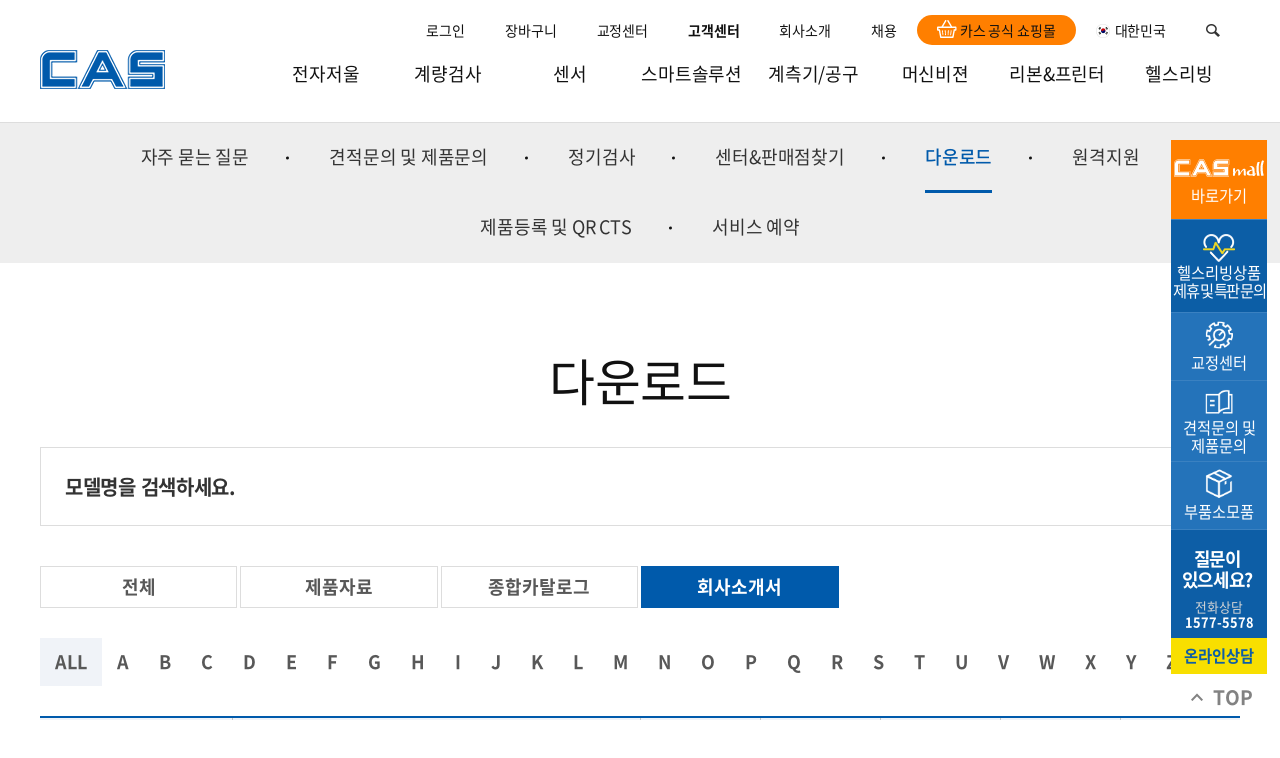

--- FILE ---
content_type: text/html;charset=utf-8
request_url: https://www.cas.co.kr/customer/service/download/index.jsp?scategory_fk=9
body_size: 13635
content:













<!DOCTYPE html PUBLIC "-//W3C//DTD XHTML 1.0 Transitional//EN" "http://www.w3.org/TR/xhtml1/DTD/xhtml1-transitional.dtd">
<html xmlns="http://www.w3.org/1999/xhtml" xml:lang="ko" lang="ko">
<head>


<!-- /** [version:v1.0.5 update:18.10.18] **/ -->


<meta http-equiv="Content-Type" content="text/html; charset=utf-8" />
<meta http-equiv="X-UA-compatible" content="IE=edge,chrome=1">
<meta name="viewport" content="width=device-width,initial-scale=1.0" />
<meta name="format-detection" content="telephone=no">

<link rel="stylesheet" href="/css/basic.css" type="text/css" media="all" />
<link rel="stylesheet" href="/css/board.css" type="text/css" media="all" />
<link rel="stylesheet" href="/css/layout.css?v=21111801" type="text/css" media="all" />
<link rel="stylesheet" href="/css/content.css" type="text/css" media="all" />
<link rel="stylesheet" href="/css/custom.css?v=22062001" type="text/css" media="all" />
<link rel="stylesheet" href="/css/custom02.css?v=22062201" type="text/css" media="all" />

<link rel="stylesheet" href="/css/notosanskr.css" type="text/css" media="all" />
<link rel="stylesheet" href="/summernote/jquery-ui.css" type="text/css" media="all" />
<link rel="stylesheet" href="/css/font-awesome.min.css" type="text/css" media="all" />
<link rel="stylesheet" href="//code.jquery.com/ui/1.12.1/themes/base/jquery-ui.css">
<link rel="stylesheet" href="/css/nanumsquare.css" type="text/css" media="all" />


<link rel="stylesheet" href="/css/mobile.css" type="text/css" media="all" />



<!-- less 색상 -->
<link rel="stylesheet/less" type="text/css" href="/css/pro_color.less">
<script type="text/javascript" src="/js/less.min.js"></script>


<!--[if lt IE 9]>
<script src="//html5shiv.googlecode.com/svn/trunk/html5.js"></script>
<meta http-equiv="X-UA-Compatible" content="IE=9" />
<script src="http://ie7-js.googlecode.com/svn/version/2.1(beta4)/IE9.js"></script>
<![endif]-->

<script type="text/javascript" src="/js/menu.js"></script>
<script type="text/javascript" src="/js/calendar_beans_v2.0.js"></script>
<script type="text/javascript" src="/js/jquery-1.8.0.min.js"></script>
<script type="text/javascript" src="/js/dev.js"></script>

<script type="text/javascript" src="/js/function.js"></script>
<link rel="stylesheet" href="/css/jquery.datetimepicker.css" type="text/css" media="all" />




<!-- aos 동적효과 -->
<!--
<script type="text/javascript" src="/js/aos.js"></script>
<link rel="stylesheet" href="/css/aos.css" type="text/css" media="all" />

<script>
		AOS.init({
		});
</script>
-->


<!-- 달력 변경 jquery.js 버젼업, datetimepicker.full.js 달력 js -->
<!-- <script src="/js/jquery.js"></script> -->
<script src="/js/jquery.datetimepicker.full.js"></script>
<!-- 달력 변경 끝 -->
<!--<script src="/js/zoom.js"></script>-->
<!--반응형사이트 아닐경우 활성화-->
<!-- summernote editor-->

<link href="/summernote/bootstrap-3.3.2-dist/css/bootstrap.css" rel="stylesheet">
<link href="/summernote/summernote.css" rel="stylesheet">

<script src="/summernote/bootstrap-3.3.2-dist/js/bootstrap.js"></script> 
<script type="text/javascript" src="/js/jquery.form.js"></script>
<script src="/summernote/summernote.js"></script>
<script src="/summernote/lang/summernote-ko-KR.js"></script>

<!-- include summernote css/js-->

<!-- bx슬라이더 -->
<script type="text/javascript" src="/js/jquery.bxslider.min.js"></script>

<script src="//ajax.googleapis.com/ajax/libs/jquery/1/jquery.min.js"></script>
<!-- 슬릭슬라이더 -->
<link rel="stylesheet" href="/css/slick.css" type="text/css" media="all" />
<link rel="stylesheet" href="/css/slick-theme.css" type="text/css" media="all" />
<script src="/js/slick.js" type="text/javascript" charset="utf-8"></script>
<script src="/js/slick.min.js" type="text/javascript" charset="utf-8"></script>

<!-- 스와이퍼 슬라이더 -->
<link rel="stylesheet" href="/css/swiper.css" type="text/css" media="all" />
<link rel="stylesheet" href="/css/swiper.min.css" type="text/css" media="all" />
<script src="/js/swiper.js" type="text/javascript" charset="utf-8"></script>
<script src="/js/swiper.min.js" type="text/javascript" charset="utf-8"></script>

<!-- <script type="text/javascript" src="http://code.jquery.com/jquery-latest.min.js"></script> -->
<script type="text/javascript" src="/js/function_jquery.js"></script>

<script type="text/javascript" src="/smarteditor/js/HuskyEZCreator.js"></script>
<script type="text/javascript" src="/js/jquery.colorPicker.js"></script>
<script type='text/javascript' src='/js/validationBind.js'></script>

<!-- JQuery ui -->
<link rel='stylesheet' href='/css/jquery-ui.css' type='text/css' media='all' />
<script type="text/javascript" src="/js/jquery-ui.js"></script>
<!-- <script src="/js/jquery.js"></script> -->
<script src="/js/jquery.datetimepicker.full.js"></script>

<!-- 로딩 -->
<!-- <link rel="stylesheet" href="/shop/loading/loading.css" type="text/css" media="all" />	
<div class="bg_wrap">
	<div class="ring">
		Loading
		<span></span>
	</div>
</div>
<script>
	$(window).load(function(){
		$(".bg_wrap").delay(500).fadeOut("slow");
	});
</script> -->
<!-- 로딩 끝 -->




<script>
var commonhour = '4';
var commonminute = '52';
var commonsecond = '21';

var key = '1769889139768';
</script>




<!-- viewport 640px -->
<script type='text/javascript' src='/js/viewport.js'></script> 
<link rel="stylesheet" href="/css/board_mobile.css" type="text/css" media="all" /> 

<link rel="stylesheet" href="/css/main.css" type="text/css" media="all" />
<title>CAS|카스|서비스&자료-다운로드</title>
<meta name="description" content="제품 A/S서비스 및 제품 다운로드 자료를 확인하실 수 있습니다." />
<meta name="keywords" content="카스,CAS,전자저울,로드셀,매뉴얼,A/S" />
<meta name="classification" content="검색사이트 카테고리 등록" />
<link rel="canonical" href="https://www.cas.co.kr/customer/service/download/index.jsp" />
<script>
$(window).load(function(){
	$("input[name=scategoryName]").change(function(){
		$("#searchForm").submit();
	});
});
function goSearch() {
	$("#searchForm").submit();
}
</script>
</head>
<body>
	<div class="wrap type01" >
		






<div class="header_wrap">
	<div id="header">
		<div class="inner">
			<div class="top_header">
				<ul>
					
					<li><a href="/member/login.jsp">로그인</a></li>
					
					<li><a href="/order/index.jsp">장바구니
							
						 </a>
					</li>
					<li><a href="/customer/check/intro.jsp">교정센터</a>
						<ul class="depth02">
							<li><a href="/customer/check/about/index.jsp">교정이란?</a></li>
							<li><a href="/customer/check/intro/index.jsp">신청절차</a></li>
							<li><a href="/customer/check/apply/index.jsp">교정접수</a></li>
							<li><a href="/customer/check/location/index.jsp">교정센터찾기</a></li>
						</ul>
					</li>
					<li><a href="/customer/intro.jsp">고객센터</a>
						<ul class="depth02">
							<li><a href="/customer/service/ask/page01/index.jsp">고객의 소리</a></li>
							<li><a href="/customer/service/intro.jsp">서비스</a></li>
							<li><a href="/customer/service/download/index.jsp">다운로드</a></li>
							<li><a href="/customer/check/intro.jsp">교정센터</a></li>
							<li><a href="/customer/parts/page01/index.jsp">부품&소모품샵</a></li>
						</ul>
					</li>
					<li><a href="/company/intro.jsp">회사소개</a>
						<ul class="depth02">
							<li><a href="/company/history/page01/index.jsp">가치/연혁</a></li>
							<li><a href="/company/ci/page01/index.jsp">CI소개</a></li>						
							<ul class="depth03 hide">
									<li><a href="/company/ci/page01/index.jsp"  data-depth="03">워드마크</a></li>
									<li><a href="/company/ci/page02/index.jsp"  data-depth="03">품질보증 심볼마크</a></li>
							</ul>
							<li><a href="/company/ir/page01/index.jsp">IR정보</a></li>
							<li><a href="/company/news/index.jsp">뉴스센터</a></li>
							<li><a href="/company/global/index.jsp">글로벌네트워크</a></li>
							<li><a href="/company/location/index.jsp">오시는 길</a></li>
						</ul>
					</li>
					<li><a href="/recruit/intro.jsp">채용</a></li>
					<li style = "background: #ff7f00; border-radius:20px; padding: 5px 20px 5px 20px;margin-top:15px; margin-left:0; margin-right:0;">
						<a href="https://www.cas-mall.com" target="_blank">
							<img class="icon" style="height:18px;" src='/img/logo-casmall-icon.svg'> 카스 공식 쇼핑몰
						</a>
					</li>
					<li class="lang_btn"><a href="javascript:;"><span class="lang_select"><img src="/img/kor_logo.png" alt="대한민국 국기"/>대한민국</span></a></li>
					<li class="search_btn">
						<a href="javascript:;"><img src="/img/top_search.png" alt="검색 팝업 버튼입니다."/></a>
						<a href="javascript:;"><img src="/img/top_search_hover.png" alt="검색 팝업 버튼입니다."/></a>
					</li>
				</ul>
			</div>
			<div class="gnb">
				<div class="logo">
					<a href="/"><img src="/img/logo.png" alt="CAS로고"/></a>
					<a href="/"><img src="/img/logo_hover.png" alt="CAS로고"/></a>
				</div>
				<ul>
					
					<li><a href="/integration/scale/intro.jsp?relCode=202006219648f8f862" data-depth="02" data-visual="05" data-en="Total Weighing Solution" data-desc="전자저울, 그리고 소프트웨어까지 각종 산업현장에서 필요로 하는" data-desc2="종합 계량관리 솔루션을 소개합니다.">전자저울</a>
						
						<ul class="depth02">
							<li class="hide"><a href="/integration/scale/intro.jsp" data-depth="02" data-visual="05" data-en="Total Weighing Solution" data-desc="전자저울, 그리고 소프트웨어까지 각종 산업현장에서 필요로 하는" data-desc2="종합 계량관리 솔루션을 소개합니다.">전자저울</a></li>
							
							<li><a class="code_a" href="/integration/index.jsp?code=202006216d8582347a">전자저울</a></li>
							
							<li><a class="code_a" href="/integration/index.jsp?code=20200624df8a67d188">소프트웨어</a></li>
							
							<li><a class="code_a" href="/integration/index.jsp?code=20200624be4d599add">분동</a></li>
							
						</ul>
						
					</li>
					
					<li><a href="/integration/weighing/intro.jsp?relCode=20200624566ffd467b" data-depth="02" data-visual="06" data-en="Total Inspection Solution" data-desc="카스의 계량기술을 접목시켜 만든" data-desc2="검사장비를 소개합니다.">계량검사</a>
						
						<ul class="depth02">
							<li class="hide"><a href="/integration/weighing/intro.jsp" data-depth="02" data-visual="06" data-en="Total Inspection Solution" data-desc="카스의 계량기술을 접목시켜 만든" data-desc2="검사장비를 소개합니다.">계량검사</a></li>
							
							<li><a class="code_a" href="/integration/index.jsp?code=202006246e39a3f872">과일선별기</a></li>
							
							<li><a class="code_a" href="/integration/index.jsp?code=20200624c2162c9190">중량선별기(체커)</a></li>
							
							<li><a class="code_a" href="/integration/index.jsp?code=20200624c46c84146e">금속검출기/X-ray</a></li>
							
							<li><a class="code_a" href="/integration/index.jsp?code=20200624a1d20b0cce">중량검사/체적기</a></li>
							
							<li><a class="code_a" href="/integration/index.jsp?code=202302278380d68016">조합계량기</a></li>
							
							<li><a class="code_a" href="/integration/index.jsp?code=20200624eee450ad27">포장기</a></li>
							
							<li><a class="code_a" href="/integration/index.jsp?code=20200624e75af30726">충진기</a></li>
							
							<li><a class="code_a" href="/integration/index.jsp?code=202006254e98ca32eb">주변기기</a></li>
							
						</ul>
						
					</li>
					
					<li><a href="/integration/sensor/intro.jsp?relCode=202006214ab838fc4a" data-depth="02" data-visual="07" data-en="SENSOR Solution" data-desc="계량 계측의 핵심, 센서" data-desc2="카스의 노하우를 담아낸 센서 기술을 소개합니다.">센서</a>
						
						<ul class="depth02">
							<li class="hide"><a href="/integration/sensor/intro.jsp" data-depth="02" data-visual="07" data-en="SENSOR Solution" data-desc="계량 계측의 핵심, 센서" data-desc2="카스의 노하우를 담아낸 센서 기술을 소개합니다.">센서</a></li>
							
							<li><a class="code_a" href="/integration/index.jsp?code=202006243181fdef29">로드셀</a></li>
							
							<li><a class="code_a" href="/integration/index.jsp?code=202006246253ef978f">토크.변위센서</a></li>
							
							<li><a class="code_a" href="/integration/index.jsp?code=202006241bffcadd50">인디케이터</a></li>
							
							<li><a class="code_a" href="/integration/index.jsp?code=20200624d8036f6276">스트레인게이지/엠프</a></li>
							
							<li><a class="code_a" href="/integration/index.jsp?code=20200624fe79cdf768">컴포넌트</a></li>
							
						</ul>
						
					</li>
					
					<li><a href="/smartsolution/intro.jsp" data-depth="02" data-visual="01" data-en="Smart Solution" data-desc="센서 전문진이 함께하는" data-desc2="현장 맞춤형 스마트솔루션을 소개합니다.">스마트솔루션</a>
						<ul class="depth02">
							<li class="hide"><a href="/smartsolution/intro.jsp" data-visual="01" data-en="Smart Solution" data-desc="센서 전문진이 함께하는" data-desc2="현장 맞춤형 스마트솔루션을 소개합니다.">스마트솔루션</a></li>
							<li><a href="/smartsolution/factory/index.jsp" data-depth="03" data-visual="02" data-en="Smart Factory" data-desc="카스는 계량, 계측, 센서 노하우를 바탕으로" data-desc2="현장에서 필요로 하는 스마트공장 솔루션을 개발하고 있습니다.">스마트팩토리</a>
								<ul class="depth03 hide">
									<li><a href="/smartsolution/factory/page01/index.jsp"  data-depth="04">카스탱크, 호퍼 및 사일로 계량 시스템</a></li>
									<li><a href="/smartsolution/factory/page02/index.jsp"  data-depth="04">자동 조합 계량 시스템</a></li>
									<li><a href="/smartsolution/factory/page03/index.jsp"  data-depth="04">분말 포장 시스템</a></li>
									<li><a href="/smartsolution/factory/page04/index.jsp"  data-depth="04">액체 충진 시스템</a></li>
								</ul>
							</li>
							<li><a href="/smartsolution/distribution/index.jsp" data-depth="03" data-visual="03" data-en="Smart Logistics" data-desc="실시간으로 물류 및 재고관리를" data-desc2="효율적으로 운영해주는 종합 솔루션">스마트물류</a>
								<ul class="depth03 hide">
									<li><a href="/smartsolution/distribution/page01/index.jsp"  data-depth="04">물류 관리 시스템</a></li>
									<li><a href="/smartsolution/distribution/page02/index.jsp"  data-depth="04">무인 계량 트럭 스케일 시스템</a></li>
								</ul>
							</li>
							<li><a href="/smartsolution/retail/index.jsp"  data-depth="03" data-visual="04" data-en="Smart Retail" data-desc="데이터 기반 농업을 위한 스마트 시스템" data-desc2="">스마트리테일</a>
								<ul class="depth03 hide">
									<li><a href="/smartsolution/retail/page01/index.jsp"  data-depth="04">유통 매장 관리 시스템</a></li>
									<li><a href="/smartsolution/retail/page02/index.jsp"  data-depth="04">셀프 스캔/체크아웃 서비스</a></li>
								</ul>
							</li>
							<li><a href="/smartsolution/farm/index.jsp"  data-depth="03" data-visual="05" data-en="Smart Farm" data-desc="데이터 기반 농업을 위한 스마트 시스템" data-desc2="">스마트팜</a></li>
							<li><a href="/smartsolution/airport/index.jsp"  data-depth="03" data-visual="06" data-en="Smart Airport" data-desc="데이터 기반 농업을 위한 스마트 시스템" data-desc2="">스마트공항</a></li>
							<li><a href="/smartsolution/lab/index.jsp"  data-depth="03" data-visual="07" data-en="Smart Lab" data-desc="데이터 기반 농업을 위한 스마트 시스템" data-desc2="">스마트연구</a></li>
						</ul>
					</li>
					
					
					<li><a href="/integration/instrument/intro.jsp?relCode=202006212eb5b72d72" data-depth="02" data-visual="08" data-en="Measuring Instrument Solution" data-desc="국내외 브랜드와의 제휴를 통해" data-desc2="정밀 계측기 솔루션을 소개합니다.">계측기/공구</a>
						
						<ul class="depth02">
							<li class="hide"><a href="/integration/instrument/intro.jsp" data-depth="02" data-visual="08" data-en="Measuring Instrument Solution" data-desc="국내외 브랜드와의 제휴를 통해" data-desc2="정밀 계측기 솔루션을 소개합니다.">계측기/공구</a></li>
							
							<li><a class="code_a" href="/integration/index.jsp?code=202006241624de4de8">점도/비중/수분계</a></li>
							
							<li><a class="code_a" href="/integration/index.jsp?code=20210120128bd917fd">이화학기기</a></li>
							
							<li><a class="code_a" href="/integration/index.jsp?code=202208267b4ce5f764">바이오실험장비</a></li>
							
							<li><a class="code_a" href="/integration/index.jsp?code=20220829ba897fa929">이오나이저</a></li>
							
							<li><a class="code_a" href="/integration/index.jsp?code=202006249ff7f5647f">실험실테이블</a></li>
							
							<li><a class="code_a" href="/integration/index.jsp?code=20200624e4fa366173">수질측정기</a></li>
							
							<li><a class="code_a" href="/integration/index.jsp?code=202303096d32ed13ed">굴절계</a></li>
							
							<li><a class="code_a" href="/integration/index.jsp?code=2020062485bbe96430">환경측정기</a></li>
							
							<li><a class="code_a" href="/integration/index.jsp?code=202006242bb5cbf7d7">온습도계</a></li>
							
							<li><a class="code_a" href="/integration/index.jsp?code=20200813aaf653ceba">열화상카메라</a></li>
							
							<li><a class="code_a" href="/integration/index.jsp?code=202006246236c3a690">시험/분석기기</a></li>
							
							<li><a class="code_a" href="/integration/index.jsp?code=2023041006fe39d809">인장/압축/변이</a></li>
							
							<li><a class="code_a" href="/integration/index.jsp?code=2022112573efc11b36">다이아몬드 공구</a></li>
							
						</ul>
						
					</li>
					
					<li><a href="/integration/vision/intro/index.jsp?relCode=2020062167808da917" data-depth="02" data-visual="09" data-en="Vision System Solution" data-desc="공정자동화 및 검사에 필요한 광학제품을 소개합니다." data-desc2="">머신비젼</a>
						
						<ul class="depth02">
							<li class="hide"><a href="/integration/vision/intro/index.jsp" data-depth="02" data-visual="09" data-en="Vision System Solution" data-desc="공정자동화 및 검사에 필요한 광학제품을 소개합니다." data-desc2="">머신비젼</a></li>
							
							<li><a class="code_a" href="/integration/index.jsp?code=20200624fb831e9119">비전LED라이트</a></li>
							
							<li><a class="code_a" href="/integration/index.jsp?code=202006242247942328">카메라</a></li>
							
							<li><a class="code_a" href="/integration/index.jsp?code=20200624e3ebf04c26">렌즈</a></li>
							
							<li><a class="code_a" href="/integration/index.jsp?code=20200624a17fc151a4">프레임그레버</a></li>
							
							<li><a class="code_a" href="/integration/index.jsp?code=20200624a44a63d588">소프트웨어</a></li>
							
						</ul>
						
					</li>
					
					<li><a href="/integration/ribbon/intro.jsp?relCode=20200621c112178e5b" data-depth="02" data-visual="10" data-en="TTR Solution" data-desc="필름코팅 전문기업이 만든 고품질 열전사리본" data-desc2="">리본&amp;프린터</a>
						
						<ul class="depth02">
							<li class="hide"><a href="/integration/ribbon/intro.jsp" data-depth="02" data-visual="10" data-en="TTR Solution" data-desc="필름코팅 전문기업이 만든 고품질 열전사리본" data-desc2="">리본&amp;프린터</a></li>
							
							<li><a class="code_a" href="/integration/index.jsp?code=2020062487f3612b0e">열전사리본</a></li>
							
							<li><a class="code_a" href="/integration/index.jsp?code=20200624e045979029">소모품용지</a></li>
							
							<li><a class="code_a" href="/integration/index.jsp?code=20230216b4ed5a027e">바코드프린터</a></li>
							
						</ul>
						
					</li>
					
					<li><a href="/integration/health/intro.jsp?relCode=20200621d4a6d755a4" data-depth="02" data-visual="11" data-en="Health & Living Solution" data-desc="헬스 & 리빙 솔루션은 가족의 건강과 쾌적한 환경을 위한" data-desc2="필수 아이템을 보여드립니다.">헬스리빙</a>
						
						<ul class="depth02">
							<li class="hide"><a href="/integration/health/intro.jsp" data-depth="02" data-visual="11" data-en="Health & Living Solution" data-desc="헬스 & 리빙 솔루션은 가족의 건강과 쾌적한 환경을 위한" data-desc2="필수 아이템을 보여드립니다.">헬스리빙</a></li>
							
							<li><a class="code_a" href="/integration/index.jsp?code=2020062499021fc4d6">건강</a></li>
							
							<li><a class="code_a" href="/integration/index.jsp?code=20200624852047e8ac">주방</a></li>
							
							<li><a class="code_a" href="/integration/index.jsp?code=2020062485e2646bfa">홈</a></li>
							
							<li><a class="code_a" href="/integration/index.jsp?code=20200624131a523e6f">이미용/육아</a></li>
							
						</ul>
						
					</li>
					
					<li class="hide"><a href="/company/intro.jsp"  data-depth="02" data-visual="16" data-en="" data-desc="(주)카스는 센서와 계량, 계측 기술을 기반으로" data-desc2="Smart Factory를 엔지니어링하는 기업입니다">회사소개</a>
						<ul class="depth02">
							<li class="hide"><a href="/company/intro.jsp" data-visual="16" data-en="" data-desc="(주)카스는 센서와 계량, 계측 기술을 기반으로" data-desc2="Smart Factory를 엔지니어링하는 기업입니다">회사소개</a>
							<li><a href="/company/history/page01/index.jsp" data-depth="02">가치/연혁</a>
								<ul class="depth03 hide">
									<li><a href="/company/history/page01/index.jsp">경영철학과 목표</a></li>
									<li><a href="/company/history/page02/index.jsp">회사문화</a></li>
									<li><a href="/company/history/page03/index.jsp">연혁</a></li>
								</ul>
							</li>
							<li><a href="/company/ci/page01/index.jsp" data-depth="02">CI소개</a>
								<ul class="depth03 hide">
									<li><a href="/company/ci/page01/index.jsp">워드마크</a></li>
									<li><a href="/company/ci/page02/index.jsp">품질보증 심볼마크</a></li>
								</ul>
							</li>
							<li><a href="/company/ir/page01/index.jsp"  data-depth="02">IR정보</a>
								<ul class="depth03 hide">
									<li><a href="/company/ir/page01/index.jsp">IR</a></li>
									<li><a href="/company/ir/page02/index.jsp">결산공고</a></li>
								</ul>
							</li>
							<li><a href="/company/news/index.jsp">뉴스센터</a></li>
							<li><a href="/company/global/index.jsp">글로벌네트워크</a></li>
							<li><a href="/company/location/index.jsp">오시는 길</a></li>
						</ul>
					</li>
					<li class="hide"><a href="/customer/intro.jsp" data-depth="02">고객지원</a>
						<ul class="depth02">
							<li class="hide"><a href="/customer/intro.jsp">고객지원</a></li>
							<li><a href="/customer/service/intro.jsp" data-depth="03" data-visual="12" data-en="" data-desc="제품 A/S서비스 및 제품 다운로드 자료를" data-desc2="확인하실 수 있습니다.">서비스&자료</a>
								<ul class="depth03 hide">
									<li class="hide"><a href="/customer/service/intro.jsp" data-depth="03" data-visual="12" data-en="" data-desc="제품 A/S서비스 및 제품 다운로드 자료를" data-desc2="확인하실 수 있습니다.">서비스&자료</a></li>
									<li><a href="/customer/service/self/index.jsp"  data-depth="04">자주 묻는 질문</a></li>
									<li>
										<a href="/customer/service/ask/page01/index.jsp" data-depth="04">견적문의 및 제품문의</a>
										<ul class="hide">
											<li><a href="/customer/service/ask/page01/index.jsp">제품 A/S 문의게시판</a></li>
											<li><a href="/customer/service/ask/page02/index.jsp">견적 문의게시판</a></li>
										</ul>
									</li>
									<li>
										<a href="/customer/service/periodic/page02/index.jsp" data-depth="04">정기검사</a>
										<ul class="hide">
<!-- 											<li><a href="/customer/service/periodic/page01/index.jsp">정기검사 접수 게시판</a></li> -->
											<li><a href="/customer/service/periodic/page02/index.jsp">정기검사 개요</a></li>
										</ul>
									</li>
									<li><a href="/customer/service/location/index.jsp" data-depth="04">센터&판매점찾기</a></li>
									<li><a href="/customer/service/download/index.jsp" data-depth="04">다운로드</a></li>
									<li><a href="/customer/check/remote/index.jsp"  data-depth="04">원격지원</a></li>
									<li><a href="/customer/service/cts/index.jsp"  data-depth="04">제품등록 및 QR CTS</a></li>
									<li><a href="/customer/service/book/index.jsp"  data-depth="04">서비스 예약</a></li>
										<ul class="depth04 hide">
											<li><a href="/customer/service/book/page01/write.jsp"   data-depth="04">출장 서비스 예약</a></li>
											<li><a href="/customer/service/book/page02/write.jsp"  data-depth="04">전화 서비스 예약</a></li>
										</ul>
								</ul>
							</li>
							<li><a href="/customer/check/intro.jsp" data-depth="03" data-visual="13" data-en="" data-desc="카스 교정센터는 국제기준 및 한국정부 기준에 의거한 국가공인기관입니다." data-desc2="KOLAS가 인정한 국제공인기관 / 국가표준 장비&인력 보유 / 검증된 서비스 제공">카스 교정센터</a>
								<ul class="depth03 hide">
									<li class="hide"><a href="/customer/check/intro.jsp" data-depth="03" data-visual="13" data-en="" data-desc="카스 교정센터는 국제기준 및 한국정부 기준에 의거한 국가공인기관입니다." data-desc2="KOLAS가 인정한 국제공인기관 / 국가표준 장비&인력 보유 / 검증된 서비스 제공">교정센터</a></li>
									<li><a href="/customer/check/about/index.jsp"  data-depth="04">교정이란?</a></li>
									<li><a href="/customer/check/intro/index.jsp"  data-depth="04">신청절차</a></li>
									<li><a href="/customer/check/apply/index.jsp"  data-depth="04">교정접수</a></li>
									<li><a href="/customer/check/location/index.jsp"  data-depth="04">교정센터찾기</a></li>
								</ul>
							</li>
							<li class="hide"><a href="/customer/parts/page02/index.jsp" data-depth="03" data-visual="14" data-en="" data-desc="필요 부품을 구입해서 제품을 직접 수리하실 수 있습니다." data-desc2="">부품&소모품 샵</a></li>
							<li><a href="/customer/parts/page01/index.jsp" data-depth="03" data-visual="14" data-en="" data-desc="필요 부품을 구입해서 제품을 직접 수리하실 수 있습니다." data-desc2="">부품&소모품 샵</a></li>
						</ul>
					</li>
					<li class="hide"><a href="/recruit/intro.jsp" data-depth="02" data-visual="15" data-en="Come And Succeed" data-desc="" data-desc2="">인재채용</a>
						<ul class="depth02">
							<li class="hide"><a href="/recruit/intro.jsp" data-depth="02" data-visual="15" data-en="Come And Succeed" data-desc="" data-desc2="">인재채용</a></li>
							<li><a href="/recruit/jobs/index.jsp">채용공고</a></li>
							<li><a href="/recruit/myinfo/index.jsp">나의지원정보</a></li>
							<li><a href="/recruit/resume/index.jsp">명인</a></li>
						</ul>
					</li>
				</ul>
			</div>
		</div>
	</div>
</div>
<div id="header_blank"></div>

<div class="m_header">
	<div class="inner">
		<div class="m_btn">
			<a href="javascript:;"><img src="/img/ham_menu.png" alt="모바일메뉴"/></a>
			<a href="javascript:;"><img src="/img/ham_menu_hover.png" alt="모바일메뉴"/></a>
		</div>	
		<h1 class="logo">
			<a href="/"><img src="/img/logo.png" alt="CAS로고"/></a>
			<a href="/"><img src="/img/logo_hover.png" alt="CAS로고"/></a>
		</h1>
		<div class="m_consult">
			<a href="/customer/intro.jsp">
				<img src="/img/m_consult.png" alt="고객지원메뉴"/>
				고객센터
			</a>
			<a href="/customer/intro.jsp">
				<img src="/img/m_consult_hover.png" alt="고객지원메뉴"/>
				고객센터
			</a>
		</div>	
	</div>
</div>

<div id="m_menu">
	<div class="top_box">
		<div class="logo"><a href="javascript:;"><img src="/img/m_logo_left.png" alt="CAS 로고"/></a></div>
		<div class="x_btn"><img src="/img/m_menu_x_btn.png" alt="모바일메뉴 닫기"></div>
	</div>
	<div class="mid_box">
			<label for="m_search"></label>
			<input type="text" class="m_search" id="m_search" name="m_search" placeholder="검색어를 입력하세요." title="검색">
			<a href="javascript:;" onclick="goSeach2();"><img src="/img/m_menu_search.png" alt="검색하는 버튼입니다."></a>
	</div>	
	<div class="gnb">
		<ul></ul>
	</div>
	<div class="bot_box">
		<div class="company">
			<a href="/company/intro.jsp">회사소개</a>
		</div>
		<div class="company">
			<a href="/recruit/intro.jsp">채용</a>
		</div>
		<div class="company">
			<a href="/customer/check/intro.jsp">교정센터</a>
		</div>
		<div class="company">
			<a href="/customer/service/intro.jsp">서비스&자료</a>
		</div>
		<div class="company">
		
			<a href="/member/login.jsp">로그인</a>
		
		</div>
		<div class="company">
			<a href="/order/index.jsp">장바구니</a>
		</div>
		<div class="company">
			<a href="/company/location/index.jsp">오시는길</a>
		</div>
		<div class="lang">
			<a href="javascript:;"><span class="lang_select"><img src="/img/kor_logo.png" alt="대한민국 국기"/>대한민국</span></a>
		</div>
		<!-- <div class="login">
			<a href="/member/login.jsp">로그인</a>
		</div> -->
	</div>
</div>
<div id="m_menu_bg"></div>

<div class="lang_box">
	<div class="inner">
		<div class="tit">
			<p class="lang_tit">Select Your Region</p>
			<div class="lang_x_btn"><a href="javascript:;"><img src="/img/main_close_btn.png" alt="언어선택 닫기"/></a></div>	
		</div>
		<dl>
			<dt>Asia</dt>
			<dd>
				
				<a href="http://www.globalcas.com" target="_blank"><span><img src="/img/kor_logo.png" alt="대한민국 국기"/>대한민국 / English</span></a>
				<a href="http://www.cas-china.com.cn" target="_blank"><span><img src="/img/chi_logo.png" alt="중국 국기"/>中国 / Chinese</span></a>

				<a href="//www.casscalebd.com" target="_blank"><span><img src="/img/bang_logo.png" alt="방글라데쉬 국기"/>Bangladesh / English</span></a>

	
			</dd>
		</dl>
		<dl>
			<dt>Middle East</dt>
			<dd>

				<a href="http://www.casturkey.com" target="_blank"><span><img src="/img/tur_logo.png" alt="튀르키예 국기"/>Türkiye / Turkish</span></a>

			</dd>
		</dl>
		<dl>
			<dt>Europe</dt>
			<dd>
				<a href="//cas-waagen.de" target="_blank"><span><img src="/img/ger_logo.png" alt="독일 국기"/>Germany / German</span></a>


				<a href="//wagicas.pl" target="_blank"><span><img src="/img/pol_logo.png" alt="폴란드 국기"/>Poland / Polish</span></a>
			</dd>
		</dl>
		<dl>
			<dt>North America</dt>
			<dd>
				<a href="//www.cas-usa.com" target="_blank"><span><img src="/img/eng_logo.png" alt="미국 국기"/>USA / English</span></a>
			</dd>
		</dl>
	</div>
</div>
					
<div class="search_box">
	<div class="inner">
		<div class="searcg_x_btn"><a href="javascript:;"><img src="/img/main_close_btn.png" alt="검색창 닫기"/></a></div>	
		<p class="search_tit">궁금하신 제품이나 정보를 검색하세요.</p>
		<div class="search">
			<label for="search_input"></label>
			<input type="text" class="search_input" id="search_input" name="search_input" title="검색"  placeholder="검색어를 입력하세요.">
			<a href="javascript:;" onclick="goSeach();"><img src="/img/main_pop_search_btn.png" alt="검색하는 버튼입니다."></a>
		</div>
		<dl data-class="seachPr">
			<dt>내검색 기록</dt>
			<dd data-class="seachBox">
				
			</dd>
		</dl>
		<dl>
			<dt>추천 검색어</dt>
			<dd>
				<span><a href="/integration/index.jsp?code=202006216d8582347a">전자저울</a></span>
				<span><a href="/customer/service/location/index.jsp?scategory_fk=3">전국A/S센터찾기</a></span>
				<span><a href="/customer/check/location/index.jsp">교정센터찾기</a></span>
				<span><a href="/customer/check/apply/index.jsp">교정접수하기</a></span>
				<span><a href="/customer/check/remote/index.jsp">원격지원</a></span>

			</dd>
		</dl>
	</div>
</div>

<script>
	// 메뉴 html 가져오기
	$(document).ready(function(){
		var gnbHtml = $('#header .gnb ul').html();
		$('#m_menu .gnb ul').html(gnbHtml)
	})

	// PC 메뉴
	$(window).load(function(){
		$('#header').mouseenter(function(){
			$('#header .gnb .depth02').addClass("on");
			$('#header').siblings().removeClass("on");
			$('#header').addClass("on");
		});
		$('#header').mouseleave(function(){
			$('#header .gnb .depth02').removeClass("on");	
			$('#header').siblings().removeClass("on");
			$('#header').removeClass("on");
		})

		$('#header .top_header > ul > li').mouseenter(function(){
			$(this).find('.depth02').show();
			$(this).siblings().removeClass("sub");
			$(this).addClass("sub");
		});
		$('#header .top_header > ul > li').mouseleave(function(){
			$(this).find('.depth02').hide();	
			$(this).siblings().removeClass("sub");
			$(this).removeClass("sub");
		})

	})
	
	// 모바일메뉴
	$(window).load(function(){
		$("#m_menu .gnb > ul > li > ul.depth02").hide();	
		$("#m_menu .gnb > ul > li").click(function(){
			var subcont = $(this).find("ul.depth02");

			if( subcont.is(":visible") ){ //닫을 때
				subcont.slideUp();
				$(this).removeClass("on");
			}else{
				subcont.slideDown(); // 열릴 때
				$("#m_menu .gnb > ul > li > ul.depth02").not(subcont).slideUp();
				$("#m_menu .gnb > ul > li").not(this).removeClass("on");
				$(this).addClass("on");
			}
		});
		$(".m_header .m_btn").click(function(){
			$("#m_menu").animate({"left":"0"},200);
			$("#m_menu_bg").css({"display":"block"}).animate({"opacity":"1"},200);
			$('body').addClass('on');
		});
		$("#m_menu .x_btn , #m_menu_bg").click(function(){
			$("#m_menu").animate({"left":"-100%"},200);
			$("#m_menu_bg").animate({"opacity":"0"},200, function(){
				$(this).css({"display":"none"});
			});
			$('body').removeClass('on');
		});

	});
	
	//search_btn
	$(window).load(function(){
		if(getCookie('sval')==""){
			$("[data-class=seachPr]").css("display","none");
		}
		
		$("#header .top_header .search_btn").click(function(){
			$(".search_box").show();
			$("#m_menu_bg").css({"display":"block"}).animate({"opacity":"1"},200);
			$('body').addClass('on');
			
			//쿠키 가져와서 추가
			if(getCookie('sval')!=""){
				$("[data-class=seachPr]").css("display","");
				$("[data-class=seachBox]").html("");
				var cok = getCookie('sval');
				if(cok.indexOf(",")>-1){
					var arr = cok.split(",");
						for(var i=0; i < arr.length; i++){
							$("[data-class=seachBox]").append("<span><a href='javascript:;' onclick='goClickSeach(this);'>"+arr[i]+"</a> <img src='/img/main_pop_del_btn.png' alt='내검색 기록 삭제 버튼'></span>");
						}
				}else{
					$("[data-class=seachBox]").append("<span><a href='javascript:;' onclick='goClickSeach(this);'>"+cok+"</a> <img src='/img/main_pop_del_btn.png' alt='내검색 기록 삭제 버튼'></span>");
				}
				
				//최근 검색어 삭제
				$("[data-class=seachBox] span img").click(function(){
					var tes = $(this).closest("span").text();
		 			$(this).closest("span").empty();
		 			delCookie(tes);
		 			if(getCookie('sval')==""){
		 				$("[data-class=seachPr]").css("display","none");
		 			}
				});
			
			}
		});
		$(".search_box .searcg_x_btn , #m_menu_bg").click(function(){
			$(".search_box").hide();
			$("#m_menu_bg").animate({"opacity":"0"},200, function(){
				$(this).css({"display":"none"});
			});
			$('body').removeClass('on');
		});
		
		$("#search_input").keydown(function (key){
			
			if(key.keyCode == 13){
				var sval = $("#search_input").val();
				seachCookie(sval);
				location.href="/integration/seach.jsp?sval="+sval;
			}
			
		});
		
		$("#m_search").keydown(function (key){
			
			if(key.keyCode == 13){
				var sval = $("#m_search").val();
				seachCookie(sval);
				location.href="/integration/seach.jsp?sval="+sval;
			}
			
		});
		
	});

	//lang_btn
	$(window).load(function(){
		$("#header .top_header .lang_btn , #m_menu .lang").click(function(){
			$(".lang_box").show();
			$("#m_menu_bg").css({"display":"block"}).animate({"opacity":"1"},200);
			$('body').addClass('on');
		});
		$(".lang_box .lang_x_btn , #m_menu_bg").click(function(){
			$(".lang_box").hide();
			$("#m_menu_bg").animate({"opacity":"0"},200, function(){
				$(this).css({"display":"none"});
			});
			$('body').removeClass('on');
		});
	});
	function lang_alert() {
		alert("준비중입니다.");
	}

	// 선택된 메뉴
	$(window).load(function(){
		var url = window.location.pathname;
		var codeName = window.location.href.split('=')[1];
		var urlPathname = url.substring( 0, url.substring(1).indexOf('/') + 2 );
		var fileName = url.substring(url.lastIndexOf('/') + 1);
		var isForDev = fileName == "index.jsp" || fileName == "read.jsp" || fileName == "edit.jsp" || fileName == "write.jsp" || fileName == "password.jsp" ;

		$("#header .gnb ul.depth02 li a").each(function() {
			var _thisCodeName = $(this).attr('href').split('=')[1];
			if ( codeName == _thisCodeName ){
				if ( $(this).attr("href") == url ){
					$(this).parent().addClass("check");
					$(this).parent().parent().parent().addClass("check");
				}
				else if ( isForDev ){
					if ( $(this).attr("href").indexOf( url.substring(0, url.lastIndexOf('/')+1 ) ) > -1 ){
						$(this).parent().addClass("check");
						$(this).parent().parent().parent().addClass("check");
					}
				}
			}
		});
		$("#header .gnb ul.depth02 li a.code_a").each(function() {
			var _thisCodeName = $(this).attr('href').split('=')[1];
			if ( codeName == _thisCodeName ){
				$(this).parent().addClass("check");
				$(this).parent().parent().parent().addClass("check");
			}
		});

		$("#header .top_header ul li a").each(function() {
			if ( $(this).attr("href") == url ){
				$(this).parent().addClass("check");
				$(this).parent().parent().parent().addClass("check");
			}
			else if ( isForDev ){
				if ( $(this).attr("href").indexOf( url.substring(0, url.lastIndexOf('/')+1 ) ) > -1 ){
					$(this).parent().addClass("check");
					$(this).parent().parent().parent().addClass("check");
				}
			}
		});

		$("#m_menu .gnb li a").each(function() {
			var _thisCodeName = $(this).attr('href').split('=')[1];
			if ( codeName == _thisCodeName ){
				if ( $(this).attr("href") == url ){
					$(this).parent().parent().show();
					$(this).parent().parent().parent().addClass("on");
					$(this).parent().addClass("check");
					$(this).parent().parent().parent().addClass("check");
				}
				else if ( isForDev ){
					if ( $(this).attr("href").indexOf( url.substring(0, url.lastIndexOf('/')+1 ) ) > -1 ){
						$(this).parent().parent().show();
						$(this).parent().parent().parent().addClass("on");
						$(this).parent().addClass("check");
						$(this).parent().parent().parent().addClass("check");
					}
				}
			}
		});
	});
	
	
	function goSeach(){
		var sval = $("#search_input").val();
		seachCookie(sval);
		location.href="/integration/seach.jsp?sval="+sval;
			
	}
	
	function goSeach2(){
		var sval = $("#m_search").val();
		seachCookie(sval);
		location.href="/integration/seach.jsp?sval="+sval;
			
	}
	
	function goClickSeach(obj){
		var sval = $(obj).text();
		
		location.href="/integration/seach.jsp?sval="+sval;
		
	}
	
	
</script>
<!-- Google tag (gtag.js) -->
<script async src="https://www.googletagmanager.com/gtag/js?id=G-0M3Z2B4VN0"></script>
<script>
  window.dataLayer = window.dataLayer || [];
  function gtag(){dataLayer.push(arguments);}
  gtag('js', new Date());

  gtag('config', 'G-0M3Z2B4VN0');
</script>
<!-- Google Tag Manager -->
<script>(function(w,d,s,l,i){w[l]=w[l]||[];w[l].push({'gtm.start':
new Date().getTime(),event:'gtm.js'});var f=d.getElementsByTagName(s)[0],
j=d.createElement(s),dl=l!='dataLayer'?'&l='+l:'';j.async=true;j.src=
'https://www.googletagmanager.com/gtm.js?id='+i+dl;f.parentNode.insertBefore(j,f);
})(window,document,'script','dataLayer','GTM-5WJR5J4');</script>
<!-- End Google Tag Manager -->

<!-- LOGGER(TM) TRACKING SCRIPT V.40 FOR logger.co.kr / 49683 : COMBINE TYPE / DO NOT ALTER THIS SCRIPT. -->

<!-- END OF LOGGER TRACKING SCRIPT -->
		

<div class="sub_tab01">
	<div class="inner">
<!-- 		<div class="sub_tab01_container"> -->
		<ul class=""></ul>
<!-- 		</div> -->
	</div>
</div>
<div class="sub_tab01_blank"></div>

<script>
	$(window).load(function(){
		var url = window.location.pathname;
		var urlPathname = url.substring( 0, url.substring(1).indexOf('/') + 2 );
		var fileName = url.substring(url.lastIndexOf('/') + 1);
		var isForDev = fileName == "index.jsp" || fileName == "read.jsp" || fileName == "edit.jsp" || fileName == "write.jsp" || fileName == "password.jsp" || fileName == "write02.jsp" || fileName == "write03.jsp" || fileName == "write04.jsp" || fileName == "write05.jsp" || fileName == "write06.jsp" || fileName == "complete.jsp";

		// sub_tab01
		$("#header .gnb li a").each(function() {
			if ( $(this).attr("href") == url ){
				$(this).parent().addClass("on");
				var depth_num =  $(this).data("depth") || $(this).parent().parent().prev("a").data("depth");
				if(depth_num == 03){
					var tab_list = $(this).next(".depth03").html(); // 메뉴 불러오기	
				}else if (depth_num == 02){
					var tab_list = $(this).parents(".depth02").html(); // 메뉴 불러오기
				}else if (depth_num == 04){
					var tab_list = $(this).parents(".depth03").html(); // 메뉴 불러오기
				}
				
				var tab_list02 = $(this).next("> ul").html();
				var tab_list03 = $(this).parent().find("> ul").html();

				// sub_tab01
				$('.sub_tab01 ul').html(tab_list);

			}
			else if ( isForDev ){
				if ( $(this).attr("href").indexOf( url.substring(0, url.lastIndexOf('/')+1 ) ) > -1 ){
						$(this).parent().addClass("on");

					var depth_num =  $(this).data("depth") || $(this).parent().parent().prev("a").data("depth");
					console.log(depth_num)
					if(depth_num == 03){
						var tab_list = $(this).next(".depth03").html(); // 메뉴 불러오기	
					}else if (depth_num == 02){
						var tab_list = $(this).parents(".depth02").html(); // 메뉴 불러오기
					}else if (depth_num == 04){
						var tab_list = $(this).parents(".depth03").html(); // 메뉴 불러오기
					}
					
					var tab_list02 = $(this).next("> ul").html();
					var tab_list03 = $(this).parent().find("> ul").html();

					// sub_tab01
					$('.sub_tab01 ul').html(tab_list);

				}
			}
		});
	});

	$(window).load(function(){
        var lastScroll = 0;
    	var stopHead = $(".sub_tab01").offset().top;
		var st = $(window).scrollTop();
		console.log("stopHead::::"+stopHead);
		console.log("st::::"+$(window).scrollTop());
		if (st > stopHead){
			$(".sub_tab01").addClass("on");
			$(".sub_tab01_blank").addClass("on");
		}else{
			$(".sub_tab01").removeClass("on");
			$(".sub_tab01_blank").removeClass("on");
		}
		$(window).scroll(function(){
			var st = $(window).scrollTop();
			
//			console.log($(window).scrollTop())
			if (st > stopHead){
				$(".sub_tab01").addClass("on");
				$(".sub_tab01_blank").addClass("on");
			}else{
				$(".sub_tab01").removeClass("on");
				$(".sub_tab01_blank").removeClass("on");
			}
		});
    });
</script>

		<!-- download_con01 - 자가진단 -->
		<div class="download_con01">
			<div class="inner">
				<div class="sub_tit02">
					<h3>다운로드</h3>
				</div>
				<form name="searchForm" id="searchForm" action="index.jsp" method="get">
					<div class="program_search">
						<span>
							<label for="smodel" class="hide">검색</label>
							<input type="text" name="sval" id="sval" value="" placeholder="모델명을 검색하세요.">
							<a href="javascript:;" onclick="$('#searchForm').submit()"><img src="/img/news_con01_icon01.png" alt="검색하는 버튼입니다."></a>
							<input type="hidden" name="stype" value="title"/>
						</span>
					</div>

					<div class="category">
						<!-- tab -->
						<div class="top">
							<ul>
							
								<li class=""><a href="index.jsp"><span>전체</span></a></li>
							
								<li class=""><a href="index.jsp?scategory_fk=7"><span>제품자료</span></a></li>
							
								<li class=""><a href="index.jsp?scategory_fk=8"><span>종합카탈로그</span></a></li>
							
								<li class="on"><a href="index.jsp?scategory_fk=9"><span>회사소개서</span></a></li>
							
							</ul>
						</div>
						<!-- tab -->
						<!-- 영어 -->
						<div class="bot">
							<ul>
								<li class="on"><a href="index.jsp">ALL</a></li>
								<li class=''><a href='index.jsp?sbeat=A'>A</a></li><li class=''><a href='index.jsp?sbeat=B'>B</a></li><li class=''><a href='index.jsp?sbeat=C'>C</a></li><li class=''><a href='index.jsp?sbeat=D'>D</a></li><li class=''><a href='index.jsp?sbeat=E'>E</a></li><li class=''><a href='index.jsp?sbeat=F'>F</a></li><li class=''><a href='index.jsp?sbeat=G'>G</a></li><li class=''><a href='index.jsp?sbeat=H'>H</a></li><li class=''><a href='index.jsp?sbeat=I'>I</a></li><li class=''><a href='index.jsp?sbeat=J'>J</a></li><li class=''><a href='index.jsp?sbeat=K'>K</a></li><li class=''><a href='index.jsp?sbeat=L'>L</a></li><li class=''><a href='index.jsp?sbeat=M'>M</a></li><li class=''><a href='index.jsp?sbeat=N'>N</a></li><li class=''><a href='index.jsp?sbeat=O'>O</a></li><li class=''><a href='index.jsp?sbeat=P'>P</a></li><li class=''><a href='index.jsp?sbeat=Q'>Q</a></li><li class=''><a href='index.jsp?sbeat=R'>R</a></li><li class=''><a href='index.jsp?sbeat=S'>S</a></li><li class=''><a href='index.jsp?sbeat=T'>T</a></li><li class=''><a href='index.jsp?sbeat=U'>U</a></li><li class=''><a href='index.jsp?sbeat=V'>V</a></li><li class=''><a href='index.jsp?sbeat=W'>W</a></li><li class=''><a href='index.jsp?sbeat=X'>X</a></li><li class=''><a href='index.jsp?sbeat=Y'>Y</a></li><li class=''><a href='index.jsp?sbeat=Z'>Z</a></li>
							</ul>
						</div>
						<!-- 영어 -->
					</div>
				</form>


				<div class="table_common table_scroll">
					<table summary="자가진단 리스트">
						<caption>자가진단 목록</caption>
						<colgroup>
							<col width="16%">
							<col width="*">
							<col width="10%">
							<col width="10%">
							<col width="10%">
							<col width="10%">
							<col width="10%">
						</colgroup>
						<thead>
							<tr>
								<th>구분</th>
								<th>제목</th>
								<th>자료1</th>
								<th>자료2</th>
								<th>자료3</th>
								<th>자료4</th>
								<th>더보기</th>
							</tr>
						</thead>
						<tbody>
							
								<tr>
									<td>회사소개서</td>
									<td>카스회사소개서</td>
									<!-- 자료1 -->
									<td>
										
											<a href="/include/download.jsp?path=/upload/download/&vf=2022 회사소개서 KR.pdf&af=1653024188642_393.pdf">
											pdf
											</a>
										
									</td>
									<!-- 자료2 -->
									<td>
										
									</td>
									<!-- 자료3 -->
									<td>
										
									</td>
									<!-- 자료4 -->
									<td>
										
									</td>
									<!-- 더보기 -->
									<td>
										
									</td>
								</tr>
							
						</tbody>
					</table>
				</div>

				<!-- 페이징 처리 -->
				<div class='programPage'> <a class='active page_first'>1</a> </div> <!-- 페이징 처리 -->
			</div>
		</div>
		<!-- download_con01 / -->
		
		

<!-- sub_footer 스타일 메인 footer로 통일함
원래 sub_footer 로 잡았던 것은 sub_footer_20200519.jsp.bak 파일에 있음 -->
<div class="sub_footer_con01">
	<div class="inner">
		<ul>
			<li class="ask_btn">
				<a href="javascript:;">
					<img src="/img/sub_footer_con01_icon01.png" alt="" />
					<span>
						<b>견적 / 상담 문의</b>
						<span>직접 전화를 걸거나 <br />글을 남겨주세요.</span>
					</span>
				</a>
			</li>
			<!-- <li>
				<a href="/customer/service/ask/page01/write.jsp">
					<img src="/img/sub_footer_con01_icon02.png" alt="" />
					<span>
						<b>A/S 문의</b>
						<span>문의를 남겨주시면 <br />담당자가 답변드립니다.</span>
					</span>
				</a>
			</li> -->
			<li>
				<a href="/customer/check/remote/index.jsp">
					<img src="/img/sub_footer_con01_icon02.png" alt="" />
					<span>
						<b>원격지원</b>
						<span>원격으로 담당직원이 <br />직접 도와드립니다.</span>
					</span>
				</a>
			</li>
			<li>
				<a href="/customer/parts/page01/index.jsp">
					<img src="/img/sub_footer_con01_icon03.png" alt="" />
					<span>
						<b>부품소모품구매</b>
						<span>각종 부품, 소모품 <br />구매하러 바로가기</span>
					</span>
				</a>
			</li>
			<li>
				<a href="/customer/service/download/index.jsp">
					<img src="/img/sub_footer_con01_icon04.png" alt="" />
					<span>
						<b>다운로드</b>
						<span>리플렛, 메뉴얼, 소프트웨어 등 <br />다운로드 바로가기</span>
					</span>
				</a>
			</li>
		</ul>

		<!-- 견적/상담문의 팝업창 -->
		<div class="sub_footer_popup_bg"></div>
		<div class="sub_footer_popup">
			<div class="x_btn"><a href="javascript:;"><img src="/img/sub_footer_popup_x.png" alt="팝업창 닫기 버튼입니다." /></a></div>
			<ul>
				<li onclick="location.href='tel:1577-5578'">
					<h5>전화상담</h5>
					<p>직접 전화를 걸어 <br />상담을 받습니다.</p>
					<h6>1577-5578</h6>
				</li>
				<li>
					<h5>게시판 글남기기</h5>
					<p>글을 남겨주시면 <br />담당자가 답변드립니다.</p>
					<a href="/customer/service/ask/page01/index.jsp">바로가기 +</a>
				</li>
			</ul>
		</div>
	</div>
	<script>
		$(".sub_footer_con01 ul li.ask_btn").on("click", function(){
			$(".sub_footer_popup_bg").addClass("on");
			$(".sub_footer_popup").addClass("on");
		});
		$(".sub_footer_popup_bg, .sub_footer_popup .x_btn a").on("click", function(){
			$(".sub_footer_popup_bg").removeClass("on");
			$(".sub_footer_popup").removeClass("on");
		});
	</script>
</div>

<script type="text/javascript" src="https://partner.talk.naver.com/banners/script"></script>
<head>
<link rel="stylesheet" href="https://fonts.googleapis.com/css2?family=Material+Symbols+Outlined:opsz,wght,FILL,GRAD@24,400,0,0" />
</head>

<div id="footer">
	<div class="footer_gnb">
		<div class="inner">
			<ul>
				<li><a href="/smart/intro.jsp">사업/제품</a>
					<ul class="depth02">
						<li><a href="/smart/intro.jsp">스마트솔루션</a></li>
						<li><a href="/integration/scale/intro.jsp?relCode=202006219648f8f862">전자저울</a></li>
						<li><a href="/integration/weighing/intro.jsp?relCode=20200624566ffd467b">계량검사</a></li>
						<li><a href="/integration/sensor/intro.jsp?relCode=202006214ab838fc4a">센서</a></li>
						<li><a href="/integration/instrument/intro.jsp?relCode=202006212eb5b72d72">계측기</a></li>
						<li><a href="/integration/vision/intro/index.jsp?relCode=2020062167808da917">머신비젼</a></li>
						<li><a href="/integration/ribbon/intro.jsp?relCode=20200621c112178e5b">열전사리본</a></li>
						<li><a href="/integration/health/intro.jsp?relCode=20200621d4a6d755a4">헬스리빙</a></li>
					</ul>
				</li>
				<li><a href="/company/intro.jsp">회사소개</a>
					<ul class="depth02">
						<li><a href="/company/history/page01/index.jsp">가치/연혁</a></li>
						<li><a href="/company/ci/page01/index.jsp">CI소개</a></li>						
						<li><a href="/company/ir/page01/index.jsp">IR정보</a></li>
						<li><a href="/company/news/index.jsp">뉴스센터</a></li>
						<li><a href="/company/global/index.jsp">글로벌네트워크</a></li>
						<li><a href="/recruit/intro.jsp">채용</a></li>
						<li><a href="/company/location/index.jsp">오시는 길</a></li>
					</ul>
				</li>
				<li><a href="/customer/service/intro.jsp">서비스&자료</a>
					<ul class="depth02">
						<li><a href="/customer/service/self/index.jsp">자주 묻는 질문(FAQ)</a></li>
						<li><a href="/customer/service/ask/page01/index.jsp">견적문의 및 제품문의</a></li>
						<li><a href="/customer/service/periodic/page02/index.jsp">정기검사</a></li>
						<li><a href="/customer/service/location/index.jsp">센터&판매점찾기</a></li>
						<li><a href="/customer/service/download/index.jsp">다운로드</a></li>
						<li><a href="/customer/check/remote/index.jsp">원격지원</a></li>
					</ul>
				</li>
				<li><a href="/customer/check/intro.jsp">교정센터</a>
					<ul class="depth02">
						<li><a href="/customer/check/intro/index.jsp">신청절차</a></li>
						<li><a href="/customer/check/apply/index.jsp">교정접수</a></li>
						<li><a href="/customer/check/location/index.jsp">교정센터찾기</a></li>
					</ul>
				</li>
				<li><a href="/customer/parts/page01/index.jsp">부품&소모품샵</a></li>
			</ul>
		</div>
	</div>
	<!-- <div class="footer_m_gnb">
		<div class="inner">
			
		</div>
	</div> -->
	<div class="inner">
		<div class="footer_bot">
			<div class="left_box">
				<ul class="list">
					<li><a href="/member/agree.jsp">이용약관</a></li>
					<li><a href="/member/policy.jsp">개인정보취급방침</a></li>
					<li><a href="/company/ethics/index.jsp">윤리경영 위반 신고</a></li>
					<li><a href="/member/cookie.jsp">쿠키정책</a></li>
					<li><a href="/img/file/(주)카스_사업자등록증(20.01.31).pdf" target="_blank">사업자등록증</a>/<a href="/img/file/(주)카스_통장사본.pdf" target="_blank">통장사본(PDF)</a></li>
				</ul>
				<ul class="addr">
					<li>(주)카스</li>
					<li>대표이사 :  김태인</li>
					<li>사업자등록번호 :  127-81-08271</li>
					<li>주소 : 경기도 양주시 광적면 그루고개로 262</li>
					<li>대표전화 : 1577-5578</li>
				</ul>
				<p class="copy">Copyright &copy; 2020 CAS. All Rights Reserved.</p>	
			</div>
			<div class="right_box">
				<a href="//www.youtube.com/globalcas" target="_blank"><img src="/img/youtube_logo.png" alt="유튜브링크"/></a>
				<a href="//www.facebook.com/globalcas" target="_blank"><img src="/img/facebook_logo.png" alt="페이스북링크"/></a>
				<a href="//globalcas-db.blogspot.com/" target="_blank" style="margin-left:-2px;"><img src="/img/blogspot_logo.png" alt="블로그스팟링크"/></a>
				<a href="javascript:;" class="top_btn"><img src="/img/m_top_btn.png" alt="상단 바로가기 버튼입니다.">TOP</a>
			</div>
		</div>
	</div>	
	<div class="quick">
		<div class="link">
			<ul>
				<li>
					<a href="https://www.cas-mall.com" target="_blank" style="padding: 12px 0px 12px 0px; background: #ff7f00;">
						<img style="width:90px;"src='/img/logo-casmall-white.svg' alt="카스몰 바로가기" >바로가기
					</a>
				</li>			
				<li>
					<a href="https://forms.gle/CoFr1w4G9BFddruP8" target="_blank" style="padding: 12px 0px 12px 0px; background:#0c5ea6; line-height: 1.2;">
						<img style="width:90px;"src='/img/logo-healthliving.svg' alt="헬스리빙문의" >헬스리빙상품<br><span style="letter-spacing: -1.5px;">제휴 및 특판 문의</span>
					</a>
				</li>			
				<li>
					<a href="/customer/check/intro.jsp" style="padding: 6px 0px 6px 0px">
						<img src='/img/quick_icon01_2.png' alt="교정센터 바로가기" >교정센터
					</a>
				</li>
				<li>
					<a href="/customer/service/intro.jsp" style="padding: 6px 0px 6px 0px; line-height: 1.2;">
						<img src='/img/quick_icon02_2.png' alt="서비스 바로가기" >견적문의 및<br>제품문의
					</a>
				</li>
				<li>
					<a href="/customer/parts/page01/index.jsp" style="padding: 6px 0px 6px 0px">
						<img src='/img/quick_icon03_2.png' alt="부품소모품 바로가기" >부품소모품
					</a>
				</li>
			</ul>
		</div>
		<button type="button" class="chatbot-option">
			
			<h6  onclick="consult_click();">
				<b>질문이 <br>있으세요?</b> <br />
			</h6>
			<p onclick="location.href='tel:1577-5578'">전화상담<br><b><span style="color:white">1577-5578</span></b></p>
			<span class="consult" onclick="consult_click();"><strong>온라인상담</strong><span>

			<div class="slide-quick">
				<ul>
					<li class="chatbot" onclick="Twc.Chat.open()">
						<div class="inner">
							<img src='/img/chatbot_2.png' alt="챗봇버튼">
							<span class="chatbot-title"><strong>카스 챗봇</strong><br></span>
							<span class="chatbot-contents">기다리는 시간없이<br>바로상담</span>
						</div>
					</li>
					<li class="kakaotalk" onclick="openKakaoTalk();">
						<div class="inner">
							<img src='/img/kakaotalk_2.png' alt="카카오톡 버튼">
							<strong>카카오<br>알림톡</strong>
						</div>
					</li>
					<li class="navertalk" onclick="openNaverTalk();">
						<div class="inner">
							<img src='/img/navertalk_2.png' alt="네이버톡 버튼">
							<strong>네이버<br>톡톡</strong>
						</div>
					</li>
					<li class="chatbot-tail">
						<img src='/img/chatbot_tail_2.png' alt="챗봇 목록 꼬리">
					</li>
				</ul>
			</div>
		</button>
		
		<button type="button" class="top_btn">
			<span class="material-symbols-outlined" style="vertical-align: middle; margin-bottom: 4px;">expand_less</span>&nbsp;<b>TOP</b>
		</button>

		<div class="layer-popup">
			
		</div>
	</div>

	<div class="m_quick">	
		
		<button type="button" class="chatbot-option">
			<img src="/img/quickmenu_icon04_2.png" alt="상담하기 아이콘" onclick="consult_click();">
			<h2 onclick="location.href='tel:1577-5578'"><p><span style="color:#d5d5d5">전화상담</span><br><b><span style="color:white">1577-5578</span></b></p></h2>
			<span class="consult"  onclick="consult_click();"><strong>온라인상담</strong></span>
			
			<div class="slide-quick">
			<ul>
				<li class="chatbot" onclick="Twc.Chat.open()">
					<div class="inner">
						<img src='/img/chatbot_2.png' alt="챗봇버튼">
						<span class="chatbot-title"><strong>카스 챗봇</strong><br></span>
						<span class="chatbot-contents">기다리는 시간없이<br>바로상담</span>
					</div>
				</li>
				<li class="kakaotalk" onclick="openKakaoTalk();">
					<div class="inner">
						<img src='/img/kakaotalk_2.png' alt="카카오톡 버튼">
						<strong>카카오<br>알림톡</strong>
					</div>
				</li>
				<li class="navertalk" onclick="openNaverTalk();">
					<div class="inner">
						<img src='/img/navertalk_2.png' alt="네이버톡 버튼">
						<strong>네이버<br>톡톡</strong>
					</div>
				</li>
			</ul>
		</button>
		<button type="button" class="top_btn">
			<span class="material-symbols-outlined" style="vertical-align: middle; margin-bottom: 4px;">expand_less</span>&nbsp;<b>TOP</b>
		</button>
		<div class="layer-popup">
			
		</div>
	</div>
</div>

<script src="https://public-common-sdk.s3.ap-northeast-2.amazonaws.com/sdk/cloud/Twc.plugin.js"></script>
<script>
(function () {
	Twc("init", {
    	brandKey: "QkLz6GEVKCCheXrsVjXgiQ",
      	channelType: "scenario",
      	scenarioId: "NDE3",
   	  	buttonOption: {
     	showLauncher: false,
     	zIndex: 1500,
     	bottom: 25,
     	right: 140
    }
  })
})();
</script>

<script>
function consult_click() {
	$(".layer-popup").show();
	$(".slide-quick").show();
}
function openNaverTalk() {
	var partnerId = "WCSNK4";
	window.open(
        "https://talk.naver.com/" +
          partnerId +
          "?ref=" +
          encodeURIComponent(location.href) +
          "#nafullscreen",
        "talktalk",
        "scrollbars=1, resizable=1, width=486, height=745"
	);
}
function openKakaoTalk() {
	window.open("https://www.thecloudgate.io/kakao/chat/open?plusFriendId=%40globalcaskorea&brandId=5528")
}
	$(".layer-popup").mouseup(function (e){
		var LayerPopup = $(".layer-popup");
		if(LayerPopup.has(e.target).length === 0){
			$(".layer-popup").hide();
			$(".slide-quick").hide();
		}
	});
	$(document).ready(function(){
		var footer_gnb = $("#footer .footer_gnb .inner").html();
		$("#footer .footer_m_gnb .inner").html(footer_gnb);
	});

	// footer_모바일메뉴
	$(window).load(function(){
		$("#footer .footer_m_gnb .inner > ul > li > ul.depth02").hide();	
		$("#footer .footer_m_gnb .inner > ul > li > a").click(function(){
			var subcont = $(this).parent().find("ul.depth02");

			if( subcont.is(":visible") ){ //닫을 때
				subcont.slideUp();
				$(this).parent().removeClass("on");
			}else{
				subcont.slideDown(); // 열릴 때
				$("#footer .footer_m_gnb .inner > ul > li > ul.depth02").not(subcont).slideUp();
				$("#footer .footer_m_gnb .inner > ul > li").not(this).parent().removeClass("on");
				$(this).parent().addClass("on");
			}
		});
	});

	$(window).on("load resize",function(){
		var winW = $(this).width();
		if(winW < 1000){
			$("#footer .footer_m_gnb .inner > ul > li > a").click(function(e){
				e.preventDefault();
				return false;
			});
			$("#footer .footer_m_gnb .inner > ul > li > a").dblclick(function(e){
				$(this).unbind();
			});
		}
	}).resize();


	$("#footer .quick .top_btn, #footer .footer_bot .top_btn, #footer .m_quick .top_btn").click(function(){
		$("html,body").animate({scrollTop:0});
	});

</script>


	</div>
</body>
</html>

--- FILE ---
content_type: text/css
request_url: https://www.cas.co.kr/css/board.css
body_size: 14137
content:
@charset "utf-8";
/* @import url("http://fonts.googleapis.com/earlyaccess/nanumgothic.css"); */

/* 기본프로그렘 시작 */
.programCon{max-width:1200px; margin:50px auto; font-family:'Noto Sans KR', sans-serif; letter-spacing:0; overflow:hidden;}
.programCon .urlFile {text-align:left;vertical-align:middle;}
.programCon .urlFile img {vertical-align:middle; margin-right:3px;}
.programCon .urlFile p {padding:15px 0 15px 20px; border-top:1px solid #e5e5e5;}
.programCon .urlFile p a {font-size:13px; color:#000;}
.programCon .faq_table .urlFile {margin-top:15px;}
.programCon .faq_table .urlFile p:last-of-type {border-bottom:1px solid #e5e5e5;}
.readEditSubs {padding:15px 0 15px 20px; font-size:13px; color:#000; border-top:1px solid #e5e5e5;}
.readEditSubs a {font-size:13px; color:#000;}

.mt60{margin-top:60px;}

/*.cate_slider ul, .top_slider, .gal_slider{display:none;}*/

/* 퍼블리셔 공지 */
/* ID명 사용금지 ! class 명으로 사용해 주세요 */
/*********************** 기업프로그렘css입니다 . 수정시 백업파일 필수(PHP와 JSP 둘다 수정해주세요)!! **************************/
/****************************** 겔러리 이미지는 권장사이즈 제안 ********************************/
/**************** 겔러리 너비 높이에 따라 수정 (이미지마다 사이즈 조절 필수) **********************/
/******************** 전후사진 겔러리는 겔러리 높이에 맞춰서 사용해주세요 ************************/
/* 모두 반응형으로 되어있습니다. PC버전 사용하실 경우 정해진 wrap값이하로 줄어들 경우 고정 시켜주세요 */
/* PC버전 사용시 viewport 해제시켜주세요 항상 검수 철저히 필수!  */
/* 병원프로그램 css 한번에 ★덮지마세요★ 다 달라요 */
/* 2018-07-02 회원가입 table 수정 수정자 - 김준영 */
/*================================================= 회원 =================================================*/

/* 로그인 */
.login_wrap{max-width:1100px; text-align:center; padding:65px 0; border-top:2px solid #313236;}
/* 로그인 타이틀(회원전용서비스) */
.login_wrap .login_tit{font-size:20px;}
.login_wrap .login_tit span{font-size:56px; font-weight:800;}
.login_wrap .login_subtit{font-size:28px; color:#454545; font-weight:bold; margin:15px 0 25px; line-height:1.3;}
.login_wrap .login_txt{font-size:16px; color:#444; line-height:1.4;}

.loginCon {margin-top:40px; overflow:hidden; font-size:0; padding:30px 0; border-top:1px solid #e1e3e4; border-bottom:1px solid #e1e3e4;}
.loginCon li{display:inline-block; vertical-align:middle; box-sizing:border-box;}
.loginCon li .linp_wrap {float:left; width:calc(100% - 133px);}
.loginCon li dl{overflow:hidden; padding:15px 0; border:1px solid #dedede; box-sizing:border-box;}
.loginCon li dl:last-of-type{margin-top:5px;}
.loginCon li dl dt{float:left; width:60px; height:30px; padding:0 18px; border-right:1px solid #dedede; box-sizing:border-box;}
.loginCon li dl dt img{margin-top:2.5px;}
.loginCon li dl dd{float:left; width:calc(100% - 60px);}
.loginCon li dl dd input{width:calc(100% - 40px); height:30px; margin:0 20px; font-size:14px; border:0;}
.loginCon li .login_btn{float:right; display:block; width:127px; height:129px; line-height:121px; color:#fff; font-size:18px; font-weight:bold;}
.loginCon li:first-of-type{width:calc(50% + 50px); padding-right:25px; border-right:1px solid #dedede;}
.loginCon li.last{width:calc(50% - 50px); padding-left:50px;}
.loginCon li.last div{height:40px; line-height:40px; text-align:left;}
.loginCon li.last div span{font-size:16px; color:#222;}
.loginCon li.last div a{display:inline-block; float:right; width:180px; height:40px; font-size:15px; color:#fff; background:#5b5b5b; text-align:center;}
.loginCon li.last div:last-of-type{margin-top:20px;}


/* 아이디/패스워드 찾기 */
.findCon_wrap{max-width:1200px; margin:0 auto; overflow:hidden;}
.findCon_wrap > div {float:left; width:50%; margin:40px 0 0; border-top:1px solid #e1e3e4; padding-top:40px;}
.findCon_wrap > div:first-of-type .in_hei {padding-right:5%;}
.findCon_wrap .up_txt {text-align:left;}
.findCon_wrap .up_txt p {font-size:16px; color:#222; font-weight:700; margin-bottom:5px;}
.findCon_wrap .up_txt span {display:inline-block; height:35px; font-size:14px; color:#666; letter-spacing:-0.025em;}
.findCon {padding:15px 0; box-sizing:border-box;}
.findCon_wrap .in_hei {height:295px;} 
.findCon li{/* display:none; */}
.findCon li.on{display:block;}
.findCon li dl{overflow:hidden; padding:15px 0; border:1px solid #dedede; box-sizing:border-box; margin-top:10px;}
.findCon li dl:first-of-type{margin-top:0;}
.findCon li dl dt{float:left; width:60px; height:30px; padding:0 18px; border-right:1px solid #dedede; box-sizing:border-box;}
.findCon li dl dt img{margin-top:2.5px;}
.findCon li dl dt .password_icon{margin-top:3px;}
.findCon li dl dt .name_icon{margin-top:3.5px;}
.findCon li dl dt .email_icon{margin-top:7px;}
.findCon li dl dd{float:left; width:calc(100% - 60px);}
.findCon li dl dd input{width:calc(100% - 40px); height:30px; margin:0 20px; font-size:14px; border:0;}
.under_btn {overflow:hidden; margin:20px 0 0; border-top:1px solid #e1e3e4;}
.under_btn .login_btn{display:block; width:50%; margin:0 auto; height:60px; line-height:60px; color:#fff; font-size:18px; font-weight:bold; margin-top:30px;}


/* 회원탈퇴 */
.secedeCon{margin:50px auto 0; padding:40px 0; overflow:hidden; border-top:1px solid #e1e3e4; border-bottom:1px solid #e1e3e4;}
.secedeCon li{width:100%; max-width:550px; margin:0 auto;}
.secedeCon li dl{overflow:hidden; padding:15px 0; border:1px solid #dedede; box-sizing:border-box;}
.secedeCon li dl:last-of-type{margin-top:10px;}
.secedeCon li dl dt{float:left; width:60px; height:30px; padding:0 18px; border-right:1px solid #dedede; box-sizing:border-box;}
.secedeCon li dl dt img{margin-top:2.5px;}
.secedeCon li dl dd{float:left; width:calc(100% - 60px);}
.secedeCon li dl dd input{width:calc(100% - 40px); height:30px; margin:0 20px; font-size:14px; border:0;}
.sec_ucon .login_btn{display:block; max-width:330px; height:60px; line-height:60px; margin:0 auto; color:#fff; font-size:18px; font-weight:bold; margin-top:30px;}


/* password */
.passwordCon{max-width:550px; margin:70px auto 0; overflow:hidden;}
.passwordCon li{width:100%;}
.passwordCon li dl{overflow:hidden; padding:15px 0; border:1px solid #dedede; box-sizing:border-box;}
.passwordCon li dl:last-of-type{margin-top:10px;}
.passwordCon li dl dt{float:left; width:60px; height:30px; padding:0 18px; border-right:1px solid #dedede; box-sizing:border-box;}
.passwordCon li dl dt img{margin-top:2.5px;}
.passwordCon li dl dd{float:left; width:calc(100% - 60px);}
.passwordCon li dl dd input{width:calc(100% - 40px); height:30px; margin:0 20px; font-size:14px; border:0;}
.passwordCon li .password_btn{margin-top:20px; font-size:0;}
.passwordCon li .password_btn a{display:inline-block; width:calc(50% - 5px); height:60px; line-height:60px; color:#fff; font-size:22px; font-weight:bold; margin-right:10px;}
.passwordCon li .password_btn a:last-of-type{margin-right:0; background:#5b5b5b;}


/* 회원가입 */
.programCon .join{position: relative; margin:0; padding:0; border:0;}
.programCon .join .joinTop{width:100%; overflow: hidden; margin-top:20px;}
.programCon .join .joinTop:first-of-type{margin-top:0;}
.programCon .join .ScrollLy{height:180px; margin:0; padding:10px 20px; border:1px solid #e5e5e5; color:#444; overflow-x:hidden; overflow-y:auto; line-height:1.8; box-sizing:border-box;}
.programCon .join .ScrollLy *{font-size:14px;}
.programCon .join .joinTop .jcheck{width:100%; font-size:14px; padding:12px 0; color:#222; border:1px solid #e5e5e5; border-top:0; box-sizing:border-box; text-align:right; background:#f9f8f8;}
.programCon .join .joinTop .jcheck *{display:inline-block; vertical-align:middle;}
.programCon .join .joinTop .jcheck input{width:15px; height:15px;}
.programCon .join .joinTop .jcheck label{margin-right:20px;}

.idCheck_wrap{height:360px; margin:10px; padding:40px 20px; box-sizing:border-box; border:1px solid #d7d7d7; text-align:center;}
.idCheck_wrap h2{font-size:35px; color:#222; letter-spacing:-0.06em;}
.idCheck_wrap h2 span{font-weight:300;}
.idCheck_wrap p{margin:20px 0; font-size:16px; color:#666; letter-spacing:-0.06em; line-height:1.5;}
.idCheck_wrap .conBox{font-size:0;}
.idCheck_wrap .conBox dd{display:inline-block; margin:0 2.5px; font-size:16px; color:#333;}
.idCheck_wrap .conBox dd input[type=text]{padding:7px 10px; border:1px solid #d3d3d3;}
.idCheck_wrap .conBox dd input[type=submit]{padding:7px 10px; border:1px solid #797979; border-radius:5px; background:none; cursor:pointer;}
.idCheck_wrap .btnok{margin-top:10px; font-size:16px; color:#666;}
.idCheck_wrap .btnok strong{font-weight:normal;}
.idCheck_wrap .btnok span{color:#333; font-weight:bold;}
.idCheck_wrap .btnok .btnAll{margin-top:30px;}
.idCheck_wrap .btnok .btnAll a{display:inline-block; width:120px; padding:8px 0; font-size:16px; color:#fff; background:#666;}

/* 회원가입 폼 */
.writeForm{margin-top:60px; text-align:left;}
.writeForm > table{width:100%; border-top:2px solid #888;}
.writeForm table .writeForm_col01{width:150px;}
.writeForm table .writeForm_col02{width:15%;}
.writeForm table .writeForm_col03{width:35%;}
/*.writeForm table tr{border-bottom:1px solid #e1e3e4; font-size:0;}*/
.writeForm > table > tbody > tr{border-bottom:1px solid #e1e3e4; }
.writeForm > table > tbody > tr > th{padding:10px; font-size:14px; color:#222; background:#f9f8f8}
.writeForm > table > tbody > tr > td{padding:15px 5px 15px 15px; color:#444;}
.writeForm table tr td input[type="text"]{height:37px; border:1px solid #dedede; font-size:14px; padding:0 20px; vertical-align:middle; box-sizing:border-box;}
.writeForm table tr td input[type="password"]{height:37px; border:1px solid #dedede; font-size:14px; padding:0 20px; vertical-align:middle; box-sizing:border-box;}
.writeForm table tr td input[type="file"]{width:60%; height:42px; border:1px solid #dedede; font-size:14px; padding:7px 20px; vertical-align:middle; box-sizing:border-box;}
.writeForm table tr td .inputTxt{width:248px;}
.writeForm table tr td .inputPass{width:248px;}
/*.writeForm table tr td .inputTxt{width:calc(30% - 40px);}*/
.writeForm table tr td .inputPass.size02{width:calc(40% - 40px); max-width:248px;}
.writeForm table tr td .inputNum{width:100px; text-align:center;}
.writeForm table tr td .inputNum:first-of-type{margin-right:10px;}
.writeForm table tr td .inputEmail{width:248px;}
.writeForm table tr td input[type="text"].inputEmail02 {vertical-align:top;}
.writeForm table tr td .inputTit{width:80%;}
.writeForm table tr td select {width:140px; height:37px; padding:0 0 0 10px; font-size:14px; color:#666; margin-right:10px; text-align:center; text-align-last: center; border-color:#dedede; vertical-align:top;}
.writeForm_top table tr td select{width:70%;}
.writeForm table tr td select.selecEmail{width:245px;}
.writeForm table tr td select option{text-align:center;}
.writeForm table tr td > span{margin:0 10px; font-size:18px; color:#444; vertical-align:middle;}
.writeForm table tr td span.label{font-size:14px;}
.writeForm table tr td.step span{color:#333; font-weight:500;}
.writeForm table tr td span a{font-size:18px;}
.writeForm table tr td textarea{width:100%; height:268px; padding:15px; margin:13px 0; resize:none; font-size:14px; box-sizing:border-box; border:1px solid #dedede;}
.writeForm_btn{text-align:center; margin-top:60px; font-size:0;}
.writeForm_btn a{display:inline-block; width:180px; height:50px; line-height:50px; color:#fff; font-size:15px;}
.writeForm_btn a:last-of-type{background:#87888a; margin-left:10px;}

.writeForm table tr td .label_wrap{margin:0;}
.writeForm table tr td a.id_ch{display:inline-block; width:140px; height:37px; line-height:35px; font-size:14px; color:#222; margin-left:10px; text-align:center; vertical-align:middle; box-sizing:border-box; border:1px solid #222;}
.writeForm table tr td a.zip_ch{display:inline-block; width:140px; height:37px; line-height:35px; font-size:14px; color:#222; margin-left:10px; text-align:center; vertical-align:middle; box-sizing:border-box; border:1px solid #222;}

.writeForm table tr td span.password_ch{font-size:14px; color:#666; margin:0 60px 0 40px;}
.writeForm table tr td.editor{padding:13px 0;}
.writeForm table tr td .addr{width:calc(50% - 40px);}

.writeForm table tr td{overflow:hidden;}
.writeForm table tr td select.selectNum{width:100px;}
.writeForm table tr td label{font-size:14px; margin-right:30px; vertical-align:middle;}
.writeForm table tr td label:last-of-type{margin-right:0;}
.writeForm table tr td input[type="checkbox"]{width:15px; height:15px; margin:0 10px 0 20px; vertical-align:middle;}
.writeForm table tr td input[type="radio"]{width:15px; height:15px; margin-right:10px; vertical-align:middle;}
.writeForm table tr td i{font-style:normal;}
.writeForm table tr td .modal-content input[type="checkbox"] {margin:4px 0 0 -20px;}

.writeForm table tr .spam_td{font-size:14px;}
.writeForm table tr .spam_td img{margin:0 10px; vertical-align:middle;}
.writeForm span.col01 {color:#005aab; display:inline-block; margin-right:3px;}
.writeForm th span.col01 {margin-left:-9px;}
.writeForm td p.he_txt {margin-bottom:5px;}

#useFile a.btns{display:inline-block; height:29px; padding:0 10px; line-height:29px; color:#fff !important; font-size:15px; background:#87888a; text-align:center; font-weight:300; vertical-align:top; box-sizing:border-box;}

/*================================================= 게시판 =================================================*/
.show1000{display:none;}
.show1000i{display:none;}
/* table 기본 스타일 */
.program_table table{width:100%; border-top:2px solid #313236; table-layout:fixed;}
.program_table table tr{border-bottom:1px solid #e1e3e4; font-size:0;}
.program_table table tr th{height:47px; padding:0 10px; font-size:14px; color:#001e26; font-weight:bold; line-height:1.4; background:#f9f8f8;}
.program_table table tr td{height:45px; font-size:14px; padding:5px 10px; color:#383838; text-align:center; line-height:1.3;}
.program_table table tr td.tit{text-align:left; color:#222;}
.program_table table tr td.tit .up_btnw{vertical-align:middle;}
.program_table table tr td.tit p.mmw100 {width:auto; vertical-align:middle;}
.program_table table tr td.bna{position:relative; padding:10px 0; font-size:0;}
.program_table table tr td.bna img{width:100%; max-width:130px; height:auto; max-height:130px;}
.program_table table tr td.bna > span {display:block; position:absolute; width:50px; padding:2px 0; bottom:10px; left:15px; font-size:11px; color:#fff; background:#666; text-align:center;}
.program_table table tr td.bna > span.colafer{background-color:#005aab;}
.program_table table tr td img{vertical-align:middle; }
.program_table table tr td p{display:inline-block; width:100%; line-height:1.45;     word-break: break-all; box-sizing:border-box;}
.program_table table tr td a{font-size:16px; color:#222;}
.program_table table tr td .consult_on{display:none;}
.titCenter_table table tr td.tit{text-align:center;}

.program_table table tr.on_e {background:#f3f8fe;}
.program_table table tr.on_e td {background:#f3f8fe; color:#0063e9;}

/*아이콘스타일*/
.new_icon {display:inline-block; width:37px; height:22px; box-sizing:border-box; line-height:21px; font-size:11px; text-align:center; font-weight:300; vertical-align: middle; background:#fff;}
.new_icon.gre {color:#99d802; border:1px solid #99d802;}
.noti_icon {display:inline-block; width:34px; height:22px; box-sizing:border-box; line-height:21px; font-size:11px; color:#005aab; border:1px solid #005aab; text-align:center; vertical-align: middle; background:#fff;}
.ans_icon {display:inline-block; width:30px; height:18px; margin-right:4px; box-sizing:border-box; line-height:18px; font-size:12px; color:#fff; background:#307dd4; vertical-align:baseline; text-align:center;}
.branch01 {display:inline-block; padding:2px; margin-right:3px; line-height:1; font-size:13px; color:#222; box-sizing:border-box; border:1px solid #222; background:#fff;}
.branch02 {display:inline-block; padding:2px; margin-right:3px; line-height:1; font-size:13px; color:#307dd4; box-sizing:border-box; border:1px solid #307dd4; background:#fff;}

/* 기본프로그렘 시작 */
.program_table table tr td.tit .noti_icon {display:none;}
.program_table table tr td .answer_icon{}
.program_table table tr td .answer_icon img{margin-right:3px; vertical-align:text-top;}
.program_table table tr td .answer_icon2{margin-left:35px;}
.program_table table tr td .answer_icon2 img{margin-right:10px; vertical-align:middle;}
.program_table table tr td .wait{display:inline-block; padding: 5px 10px; color:#cbcbcb; border:1px solid #cbcbcb; background:#fff}
.program_table table tr td .answer{display:inline-block; padding:5px 10px; color:#307dd4; border:1px solid #307dd4;}
.program_table table tr td .open{display:inline-block; padding: 5px 10px; color:#0063e9; border:1px solid #0063e9;}
.program_table table tr td .closed{display:inline-block; padding: 5px 4px; color:#005aab; border:1px solid #005aab;}
.program_table table tr td .hit{display:none; margin-right:3px;}
.program_table table tr td .rep_txt{color:#f60029; font-weight:bold;}
/*
.program_table table tr td.nt_list img{width:100%; height:130px;}
*/
.program_table table .w70{width:70px;}
.program_table table .w80{width:80px;}
.program_table table .w90{width:90px;}
.program_table table .w100{width:100px;}
.program_table table .w110{width:110px;}
.program_table table .w130{width:130px;}
.program_table table .w150{width:150px;}
.program_table table .w160{width:160px;}
.program_table table .w200{width:200px;}
.program_table table .w300{width:300px;}


.write_btn{overflow:hidden; font-size:0; text-align:center; margin-top:20px;}
.write_btn dt{float:left;}
.write_btn dt a{display:inline-block; width:80px; height:40px; line-height:40px; font-size:12px; color:#fff; background:#b7b7b7;}
.write_btn dt a:first-of-type{margin-right:5px;}
.write_btn dd{float:right;}
.write_btn dd a{display:inline-block; width:117px; height:40px; line-height:40px; font-size:15px; color:#fff; background:#323337 url("/manage/img/write_icon.png") no-repeat 16px 12px; padding-left:27px; box-sizing:border-box;}


.program_search{text-align:center; font-size:0; margin-top:30px;}
.program_search select{height:32px; padding:0 0 0 5px; font-size:14px; color:#666; margin-right:10px; text-align:center; text-align-last: center; border-color:#dedede; vertical-align:middle;}
.program_search input[type="text"]{width:300px; height:32px; border:1px solid #dedede;  font-size:14px; padding:0 20px; vertical-align:middle; box-sizing:border-box;}
.program_search a {vertical-align:middle; display:inline-block; width:65px; height:32px; font-size:14px; color:#307dd4; box-sizing:border-box; text-align:center; line-height:30px; border:1px solid #307dd4; margin-left:5px;}



/* 온라인예약 */
.writeForm table tr td .spamCode{float:left; width:210px; height:100px; margin:13px 10px 13px 0; background:#fafafa; border:1px solid #e5e5e5; box-sizing:border-box; text-align:center;}
.writeForm table tr td input[type="text"].inputSpam{width:328px; height:48px; margin:13px 0 15px;}
.writeForm table tr td .spamTxt{font-size:14px;}
.writeForm table tr td .spamTxt img{margin-right:10px; vertical-align:middle;}
.branchSelect > p{font-size:14px; color:#454545; margin-bottom:10px; font-weight:bold; margin-top:60px;}
.branchSelect > p:first-of-type{margin-top:0;}
.branchSelect table tr td select{width:440px;}

.writeForm_top > p{font-size:14px; color:#454545; margin-bottom:10px; font-weight:bold; margin-top:60px;}
.writeForm_top > p:first-of-type{margin-top:0;}

.schedule_wrap{overflow:hidden; padding-top:20px; border-top:2px solid #888;}
.schedule{overflow:hidden; float:left; width:600px; margin-right:20px; text-align:center;}
.schedule table.calendar_top_table{position:relative; width:100%; height:100%; margin:0; border:0;}
.schedule table.calendar_top_table thead .table_year{border:0;}
.schedule table.calendar_top_table thead th{padding:20px 0;}
.schedule table.calendar_top_table thead th img{vertical-align:middle; cursor:pointer; width:7px;}
.schedule table.calendar_top_table thead .now{display:inline-block; font-size:18px; font-weight:700; color:#222; width:180px; vertical-align:middle; line-height:1;}

.schedule table.calendar_table{position:relative; width:100%; height:100%; border-top:0;}
.schedule table.calendar_table thead th{padding:0; height:45px; color:#222; font-size:13px; font-weight:bold; border-bottom:1px solid #e5e5e5;}
.schedule table.calendar_table thead th.sun{color:#df4545;}
.schedule table.calendar_table thead th.sat{color:#3d82bc;}
.schedule table.calendar_table tbody td{padding:0; height:45px; background:#fff; font-size:13px; border-bottom:1px solid #e5e5e5; color:#222;}
.schedule table.calendar_table tbody td.sat_txt{color:#1559aa;}
.schedule table.calendar_table tbody td.sun_txt{color:#ff4836;}
.schedule table.calendar_table tbody td.next_month{color:#d5d4d4;}
.schedule table.calendar_table tbody td.on p{display:inline-block; width:33px; height:33px; line-height:33px; margin:0; font-weight:bold; background:#f6f7f7; border-radius:50%;}
.schedule table.calendar_table tbody td#r_click span {display:inline-block; width:33px; height:33px; line-height:33px; margin:0; color:#fff; font-weight:bold; background:#005aab; border-radius:50%;}
.schedule table.calendar_table tbody td.ent {background:#f6f9fd;}
.schedule table.calendar_table tbody td.ent span {display:inline-block; width:33px; height:33px; line-height:33px; margin:0; color:#fff; font-weight:bold; background:#323337; border-radius:50%;}
.schedule table.calendar_table tbody td.onBg{background:#f6f9fd;}

.schedule .tit {font-size:14px; font-weight:700; color:#222; border:0; background:none; text-align:left; margin:20px 0 10px;}
/*.schedule > div{height:45px; border:1px solid #e5e5e5; border-top:0; color:#666; line-height:45px; text-align:left; overflow:hidden;}*/
.schedule > div .cal_check{display:inline-block; width:18px; height:16px; background:#f6f9fd; box-sizing:border-box; border:1px solid #ddd; margin:0 10px 0 0; vertical-align:middle;}
/*.schedule > div div input[type="text"]{width:178px; height:28px; margin-left:10px; text-align:center;}*/

.schedule_time{overflow:hidden; width:calc(100% - 620px); float:left;}
.schedule_time > p.titype {font-size:14px; font-weight:700; color:#222; border:0; background:none; text-align:left; margin:20px 0 10px;}
.schedule_time div{width:32%; float:left; text-align:center; border:1px solid #e1e3e4; border-radius:15px; box-sizing:border-box; margin:0 2% 0 0;}
.schedule_time div:last-of-type {margin-right:0;}
.schedule_time div p{height:50px; line-height:50px; font-size:14px; color:#222; font-weight:bold; box-sizing:border-box;}
.schedule_time div ul{margin:0;}
.schedule_time div ul li{padding:15px 0; font-size:13px; color:#222; border-top:1px solid #f0f1f2;}
.schedule_time div ul.up_no li:first-of-type {border-top:0;}
.schedule_time div ul li:hover {background:#f3f8fe; color:#005aab;}
.schedule_time div ul li:last-child:hover {border-radius:0 0 15px 15px;}

.schedule_time div ul li.choiceTime{background-color:#f3f8fe;}

.schedule_time div ul li.timeNo{color:#b7b7b7; text-decoration:line-through;}
.schedule_time div ul li:last-of-type{margin-bottom:0;}
.schedule_time div:last-of-type p{border-right:0;}

.schedule .calender_wrap {height:auto; border:1px solid #e1e3e4; border-radius:15px;}
.schedule .calender_wrap .under_wrap {overflow:hidden; background:#fcfcfc; border-radius:0 0 15px 15px; padding:15px; font-weight:700;}
.calender_wrap .under_wrap p {float:left; font-size:13px; color:#444; vertical-align:middle; line-height:30px;}
.calender_wrap .under_wrap > .sr_wrap {float:right;}
.calender_wrap .under_wrap > .sr_wrap i {display:block; float:left; width:1px; height:17px; vertical-align:middle; background:#d7d7d7; margin:6px 10px 0px;}
.calender_wrap .under_wrap > .sr_wrap input {width:90px; height:30px; text-align:center; border:1px solid #e1e3e4; font-size:13px; color:#005aab; box-sizing:border-box; padding:0 2px; vertical-align:baseline; margin:0 3px;}
.calender_wrap .under_wrap > .sr_wrap input.no02 {width:70px;}

/* FAQ */
.faq_tab{overflow:hidden; margin:35px auto 40px; text-align:center;}
.faq_tab li{float:left; width:12.5%; height:60px; box-sizing:border-box; border:1px solid #c2c2c2; border-left:0; font-size:16px; color:#1e1e1f; font-family:'Nanum Gothic', sans-serif; cursor:pointer; overflow:hidden;}
.faq_tab li:first-of-type{border-left:1px solid #c2c2c2;}
.faq_tab li:hover{background:#307dd4; color:#fff;}
.faq_tab li.active{background:#307dd4; color:#fff;}
.faq_tab li a{font-size:16px; padding-top:20px; color:#1e1e1f; display:block;}
.faq_tab li:hover a{color:#fff;}
.faq_tab li.active a{color:#fff;}


.faq_table{width:100%; border-top:2px solid #888;}
.faq_table > tbody > tr{border-bottom:1px solid #e1e3e4;}
.faq_table > tbody > tr > th{text-align:left; height:60px; padding:0 40px; font-size:16px; color:#222; cursor:pointer;}
.faq_table > tbody > tr > td{text-align:left; display:none; padding:50px 40px; font-size:14px; background:#fcfcfc; line-height:1.5; color:#444;}
.faq_table > tbody > tr > td img {max-width:100%;}
.faq_table tr.on_e,.faq_table tr:hover {background:#f3f8fe;}
.faq_table tr.on_e th,.faq_table tr:hover th {background:#f3f8fe; color:#0063e9;}


/* 갤러리 */
.gal_wrap{padding-top:40px; border-top:2px solid #888; border-bottom:1px solid #c4c7ca;}
.gal_wrap ul{overflow:hidden;}
.gal_wrap ul li{float:left; width:22.5%; height:310px; box-sizing:border-box; border:1px solid #d6d6d6; margin:0 3.333% 3.334% 0;}
.gal_wrap ul li:nth-of-type(4n){margin-right:0;}
.gal_wrap ul li.on_e {background:#f3f8fe;}
.gal_wrap ul li a{display:block; width:100%; height:100%;}
.gal_wrap ul li a .part_img {text-align:center; background:#efefef;}
.gal_wrap ul li a img{width:100%; height:182px;}
.gal_wrap ul li a img.noimg_ty {width:100%; height:182px;}
.gal_wrap ul li a p{font-size:14px; color:#373737; margin:0; line-height:1.4;}
/*.gal_wrap ul li a span{font-size:13px; color:#888b90;}*/
.gal_wrap ul li .txt {padding:20px;}
.gal_wrap ul li a .eyeicon {width:15px; height:auto; vertical-align:middle; margin-right:5px;}
.gal_wrap ul li .up_type {margin-bottom:10px; font-size:13px; color:#666; vertical-align:middle;}

.gal_wrap ul li .title {font-size:14px; margin:0 0 10px 0; color:#222; font-weight:700; width:100%; white-space: nowrap; overflow: hidden; text-overflow: ellipsis}
.gal_wrap ul li .txt span {vertical-align:middle;}
.gal_wrap ul li .txt i {display:inline-block; width:1px; height:11px; background:#eaeaea; vertical-align:middle; margin:0 7px;}

/* 병원프로그렘 전후사진 */
.bna_wrap{padding-top:40px; border-top:2px solid #888; border-bottom:1px solid #eae8e8;}
.bna_wrap ul{overflow:hidden;}
.bna_wrap ul li{float:left; width:32%; height:320px; box-sizing:border-box; border:1px solid #d6d6d6; margin:0 2% 2% 0;}
.bna_wrap ul li:nth-of-type(3n){margin-right:0;}
.bna_wrap ul li a{position:relative; display:block; overflow:hidden; width:100%;}
.bna_wrap ul li a img{width:100%; height:170px;}
.bna_wrap ul li a .before{position:relative; float:left; width:50%;}
.bna_wrap ul li a .before > span {display:block; position:absolute; width:50px; padding:2px 0; bottom:0; left:0; font-size:11px; color:#fff; background:#666; text-align:center;}
.bna_wrap ul li a .after{position:relative; float:right; width:50%;}
.bna_wrap ul li a .after > span {display:block; position:absolute; width:50px; padding:2px 0; bottom:0; left:0; font-size:11px; color:#fff; background:#005aab; text-align:center;}
.bna_wrap ul li a > span{position:absolute; top:50%; left:50%;}
.bna_wrap ul li div.beafphotocc{padding:19px; font-size: 11px; color: #2e2e2e;}
.bna_wrap ul li.on_e {background:#f3f8fe;}
.bna_wrap ul li div.beafphotocc p.photoday {margin-bottom:10px;}
.bna_wrap ul li div.beafphotocc .photoday .btn_wrap span:last-of-type {margin-right:12px;}
.bna_wrap ul li div.beafphotocc .photoday .fontn {font-size:13px; color:#666; vertical-align:middle;}

.bna_wrap ul li div.beafphotocc dt{font-size:14px; margin:0 0 10px 0; color:#222; font-weight:700;}
.bna_wrap ul li div.beafphotocc dd{width:100%; text-overflow:ellipsis; white-space:nowrap; overflow:hidden; color:#444;}
.bna_wrap ul li div.beafphotocc p.photoday img.noticeIcon{width:30px; height:auto; margin-right:7px; display:inline-block;}
.bna_wrap ul li div.beafphotocc .under {margin-top:15px; font-size:12px; color:#666; vertical-align:middle;}
.bna_wrap ul li div.beafphotocc .under span {vertical-align:middle;}
.bna_wrap ul li div.beafphotocc .under span img {display:inline-block; width:auto; height:auto; margin-right:5px; vertical-align:initial;}
.bna_wrap ul li div.beafphotocc .under i {display:inline-block; width:1px; height:11px; background:#eaeaea; vertical-align:middle; margin:0 7px;}


/* 페이저 */
.programPage {margin-top:20px; text-align:center; font-size:0;}
.programPage a{position:relative; display:inline-block; width:34px; height:34px; text-decoration: none; color:#444; box-sizing:border-box; border:1px solid #fff; line-height:32px; font-size:15px;}
.programPage a.page_prev{position:relative; display:inline-block; vertical-align:top; color:#005aab; font-size:11px; border:1px solid #ddd;}
.programPage a.page_next{position:relative; display:inline-block; vertical-align:top; color:#005aab; font-size:11px; border:1px solid #ddd;}
.programPage a:hover{background:#f3f8fe; border:1px solid #f3f8fe;}
.programPage a.active {color:#f60029; border:1px solid #005aab;}
.programPage a.page_prev:hover, .programPage a.page_next:hover{background:none; border:1px solid #ddd;}

.mo_programPage{height:45px; line-height:45px; text-align:center; background:#f7f6f6; margin-top:30px; display:none;}
.mo_programPage a{display:block; width:100%; height:100%; font-size:13px; color:#222;}
.mo_programPage a span{font-size:14px; padding-left:18px;}


/* read */
.readTop{width:calc(100% - 40px); border-top:2px solid #888; border-bottom:1px solid #c4c7ca; padding:30px 20px;}
.readTop .imgTitle{font-size:18px; color:#454545; line-height:1.5; font-weight:bold;}
.readTop .imgTitle .branch01,.readTop .imgTitle .branch02 {font-weight:400;}
.readTop .imgTitle_sub{margin-top:10px; font-size:12px; color:#666; vertical-align:middle;}
.readTop .imgTitle_sub.tit{margin-bottom:5px; font-size:14px; color:#666;}
.readTop .imgTitle_sub i {display:inline-block; margin:0 5px;}
.readTop .imgTitle_sub .hit {margin:0 0 0 10px;}
.readTop .imgTitle_sub .hit img {vertical-align:middle;}
.readEdit{width:calc(100% - 40px); padding:0 20px; margin:40px 0; overflow:hidden; position:relative; font-size:13px; }
.readEdit img{max-width:100%;}
.readEdit .readBnA{position:relative; max-width:800px; margin:0 auto 30px;}
.readEdit .readBnA:after{content:""; clear:both; display:block;}
.readEdit .readBnA > div{width:40%; text-align:center;}
.readEdit .readBnA > div img{width:100%; max-width:300px; height:300px;}
.readEdit .readBnA .before{float:left;}
.readEdit .readBnA .after{float:right;}
.readEdit .readBnA .arrow{position:absolute; top:50%; left:50%; font-size:30px; margin-top:-15px;}

.readAnswer .answer_tit{text-align:center; width:100%; height:30px; line-height:30px; font-size:14px; color:#fff; background:#4a4a4a; border-top:1px solid #c7c7c7; border-bottom:1px solid #c7c7c7;}
.readAnswer .answer_txt{width:calc(100% - 40px); padding:25px 20px; line-height:1.4; font-size:14px; color:#676767;}

/* 읽기 이전글 다음글 */
.readBottom table{width:100%; border-top:1px solid #c4c7ca; border-bottom:1px solid #c4c7ca;}
.readBottom_col01{width:150px;}
.readBottom table tr{border-bottom:1px solid #e5e5e5;}
.readBottom table tr:last-of-type{border-bottom:0;}
.readBottom table tr th{height:40px; color:#444; font-weight:normal; background:#fcfcfc;}
.readBottom table tr td{height:40px; padding:0 30px; color:#444;}
.readBottom table tr td a {color:#666;}
.readBottom table tr th img{margin-left:10px; vertical-align:middle;}
.readBottom_btn{overflow:hidden; font-size:0; text-align:center; margin-top:40px;}
.readBottom_btn dt{float:left;}
.readBottom_btn dt a{display:inline-block; width:80px; height:40px; line-height:40px; font-size:12px; color:#fff; background:#b7b7b7; margin-right:5px;}
.readBottom_btn dt a:last-of-type{margin-right:0;}
.readBottom_btn dd{float:right;}
.readBottom_btn dd a{display:inline-block; width:130px; height:40px; line-height:40px; font-size:12px; color:#fff; background:#5b5b5b;}

.readCon img{max-width:100%;}


/* 댓글 */
.read_reple{background:#fcfcfc; margin-bottom:10px; padding:10px 20px; border:1px solid #d4d4d4; box-sizing:border-box;}
.read_reple .reple_dl{font-size:14px; margin-bottom:20px; position:relative; border-bottom:1px solid #d4d4d4; padding:13px 0px 10px 0px;}
.read_reple .reple_dl:last-of-type{padding-bottom:20px;}
.read_reple .reple_dl dt{color:#444; margin:0 0 20px 0; font-size:13px;}
.read_reple .reple_dl dt strong{color:#333; padding-right:20px;}
.read_reple .reple_dl dt i {vertical-align:middle; display:inline-block; width:1px; height:11px; background:#e1e3e4; margin:0 10px;}
.read_reple .reple_dl dd {color:#444; font-size:13px; line-height:1.6em;}
.read_reple .reple_dl .reEdit{display:inline-block; position:absolute; top:10px; right:20px;}
.read_reple .reple_dl .reEdit strong{color:#222;}
.read_reple .reple_dl .reEdit input[type="button"]{width:60px; height:30px; background:#5b5b5b; border:0; font-size:14px; color:#fff; cursor:pointer;}
.read_reple .bbsno{margin-bottom:10px;}


.read_rego {overflow:hidden;}
.read_rego dl dt{font-size:0; margin-bottom:10px;}
.read_rego dl dt div{display:inline-block; width:200px; margin-right:10px; vertical-align:middle;}
.read_rego dl dt div:last-of-type{margin-right:0;}
/*.read_rego dl dd{font-size:0;}*/
.read_rego input[type="text"]{width:100%; height:37px; border:1px solid #dedede; font-size:14px; padding:0 20px; vertical-align:middle; box-sizing:border-box;}
.read_rego input[type="password"]{width:100%; height:37px; border:1px solid #dedede; font-size:14px; padding:0 20px; vertical-align:middle; box-sizing:border-box;}
.read_rego textarea{width:calc(100% - 114px); float:left; height:100px; padding:5px; border:1px solid #c6cdd8; resize:none; box-sizing:border-box;}
.read_rego input[type="submit"]{float:right; width:100px; height:100px; background:#5b5b5b; border:0; vertical-align:middle; font-size:16px; color:#fff; cursor:pointer;}


.custom_area {width:calc(100%); float:inherit; height:100px; padding:5px; border:1px solid #c6cdd8; resize:none; box-sizing:border-box; font-size:13px;}
.custom_text {width:200px; height:37px; border:1px solid #dedede; font-size:14px; padding:0 20px; vertical-align:middle; box-sizing:border-box;}
.password_box{position:absolute; width:240px; padding:3px; border:1px solid #e2e1f8; z-index:1; box-sizing:border-box; display:none; background:#f1f1f1;}
.password_box div{position:relative; border:2px solid #d4d4d4; background:#f6f6f6; box-sizing:border-box; padding:10px;}
.password_box div dl{font-size:0;}
.password_box div dl dt{display:inline-block; width:65px; vertical-align:middle; font-weight:bold; font-size:14px;}
.password_box div dl dd{display:inline-block; width:calc(100% - 65px); vertical-align:middle; font-size:0;}
.password_box div dl dd input[type="password"]{width:calc(100% - 40px); height:30px; border:1px solid #dedede; font-size:14px; padding:0 20px; vertical-align:middle; box-sizing:border-box;}
.password_box div dl dd input[type="button"]{width:40px; height:30px; background:#5b5b5b; border:0; font-size:14px; color:#fff; cursor:pointer; vertical-align:middle;}
.password_box div dl dd input[type="button"].password_box_x{width:30px; position:absolute; top:-35px; right:-5px;}




/*회원약관*/

#member { }
#member .mem_wrap  {max-width:1200px; margin:0 auto; padding:40px 0; box-sizing:border-box;}
#member .mem_wrap > h4 {font-size:18px; color:#307dd4;}
#member #agree { padding:0 30px 30px;  border:1px solid #dddddd;}
#member #agree h5 { font-size:16px; color:#222;margin:0; padding:30px 0 20px 0;}
#member #agree h6 { font-size:15px; color:#222;padding:0; margin:0;  padding:30px 0 0 0; }
#member #agree p { font-size:14px; color:#444; padding:0; margin:15px 0 0 0; }
#member #agree ol { list-style:none; padding:0; margin:15px 0 2px 2px; }
#member #agree ol li { font-size:14px; color:#444; margin-bottom:2px; line-height:150%;}
#member #agree ol li > ul { margin:1px 0 2px 2px;   }

#member #agree ul { list-style:none; padding:0; margin:2px 0 2px 2px; }
#member #agree ul li { font-size:14px; color:#444; margin-bottom:2px; line-height:150%;}

/*개인정보 방침*/
#member #policy { padding:30px;  border:1px solid #dddddd;}
#member #policy h5{ font-size:16px; color:#222;margin:0; padding:30px 0 20px 0;}
#member #policy h6 { font-size:15px; color:#222;padding:0; margin:0;  padding:30px 0 0 0; }
#member #policy p { font-size:14px; color:#444; padding:0; margin:15px 0 0 0; }


/* faq 첨부파일 */
.urlFile p {border-top:1px solid #e5e5e5;}




/*기업 - 입사지원 추가*/
.writeForm.check_th table tr.spty td input[type="checkbox"] {margin:0 6px 0 0;}
.writeForm table tr td .inputNum02 {width:80px;}
.writeForm table tr td .hope_c {display:inline-block; vertical-align:middle; margin-left:25px; margin-bottom:0;}
.writeForm table tr td .hope_c > label {margin:0;}
.writeForm table tr td .inner {margin-right:15px;}
.check_th table tr td input[type="file"] {width:100%;} 
.agr_last {margin-top:15px; font-size:14px; vertical-align:middle;}
.agr_last input {width:15px; height:15px; vertical-align:middle;}

/*기업 - 제품소개 이미지목록형 추가*/
.com_imgg_wrap .program_search {text-align:right; font-size:0; margin-bottom:20px;}
.comi_list {border-top:2px solid #888;}
.comi_list ul li {position:relative; padding:20px 0; border-bottom:1px solid #e1e3e4; overflow:hidden;}
.comi_list ul li > div {float:left;}
.comi_list ul li .img_type {margin-left:33px; width:28%;}
.comi_list ul li .img_type p {width:100%; border:1px solid #dedede; box-sizing:border-box;}
.comi_list ul li .img_type img {width:100%; height:100%}

.comi_list ul li .txt_type {width:calc(72% - 33px); padding:10px 0 14px 50px; box-sizing:border-box;}
.comi_list ul li .txt_type > h5 {margin:12px 0 20px; font-size:17px; font-weight:700; color:#222;}
.comi_list ul li .txt_type .txt_w {font-size:14px; color:#444; line-height:1.6em;}
.comi_list ul li .txt_type .date {position:absolute; right:0; bottom:20px; font-size:13px; color:#666;}

/*171124 카드형리스트*/
.card_type ul {margin-bottom:0;}
.card_type ul li{width:285px; min-height:300px; padding:9px; margin:0 1.25% 20px 0; border:1px solid #d4d4d4; box-sizing:border-box;}
.card_type ul li:nth-of-type(4n) {margin-right:0;}
.card_type ul li .img img {max-width:100%;}
.card_type ul li .txt {margin-top:20px; padding:5px;}
.card_type ul li .txt .ti {margin-bottom:15px; font-size:16px; color:#222; font-weight:700;}
.card_type ul li .txt .um {font-size:13px; color:#444; line-height:1.6em;}
.card_btn {margin-top:50px; text-align:center;}
.card_btn a {display:inline-block; width:180px; height:50px; line-height:50px; font-size:15px; color:#222; background:#f7f6f6; vertical-align:middle;}
.card_btn a span {font-size:18px; padding-right:18px;}


/*171124 지점*/
.bt_wrap {border-bottom:1px solid #e1e3e4;}
.branch_table{width:100%; border-top:2px solid #313236; }
.branch_table > tbody > tr {border-top:1px solid #e1e3e4;}
.branch_table > tbody > tr > th {height:55px; font-size:14px; color:#444;}
.branch_table > tbody > tr > td {text-align:left; display:none; padding:30px 45px; font-size:14px; line-height:1.5; color:#444;}
.branch_table > tbody > tr > td img {max-width:100%;}
.branch_table > thead > tr > th {height:45px; padding:0 10px; font-size:14px; color:#222; background:#f9f8f8;}
.branch_table > tbody > tr > th .btn {vertical-align:middle; display:inline-block; width:54px; height:30px; font-size:13px; color:#307dd4; box-sizing:border-box; text-align:center; line-height:28px; border:1px solid #307dd4;}
.branch_table > tbody > tr > th .btn.b_type {border:1px solid #222; color:#222;}
.branch_table > tbody > tr > td .up_txt {overflow:hidden;}
.branch_table > tbody > tr > td .up_txt > div {float:left; width:49%;}
.branch_table > tbody > tr > td .up_txt > div + div {margin-left:2%;}
.branch_table > tbody > tr > td .up_txt dl {display:table; width:100%; margin-bottom:10px; font-size:14px; vertical-align:middle;}
.branch_table > tbody > tr > td .up_txt dt {display:table-cell; width:72px; font-weight:700; color:#222; vertical-align:middle;}
.branch_table > tbody > tr > td .up_txt dd {display:table-cell; width:calc(100% - 72px); color:#444; vertical-align:middle;}
.branch_table > tbody > tr > td .map_type {width:100%; height:273px; margin-top:20px; line-height:273px; background:#f0f0f0; text-align:center;}

.selc_map {margin-bottom:40px; border:1px solid #d4d4d4; overflow:hidden;}
.selc_map > div {float:left; width:50%;}
.selc_map .selc_type{padding-top:130px;}
.selc_map .selc_type p {width:80%; margin-bottom:10px;}
.selc_map .selc_type p input {width:100%; height:50px; padding:0 10px; border:1px solid #d4d4d4; box-sizing:border-box; font-size:14px; color:#444;}
.selc_map .selc_type p input[type="button"] {width:137px; border:0; text-align:center; background:#87888a; color:#fff; font-size:15px; color:#fff;}
.selc_map .selc_type p select {width:100%; height:50px; padding-left:10px; border:1px solid #d4d4d4; box-sizing:border-box; font-size:14px; color:#444;}
.selc_map .br_map {padding:30px 0; text-align:center;}
.selc_map .br_map .img_wrap {position:relative; width:362px; height:440px; margin:0 auto;}
.selc_map .br_map .img_wrap ul {margin:0;}
.selc_map .br_map .img_wrap ul li {position:absolute; font-size:14px; color:#222; padding:10px; z-index:3; cursor:pointer;}
.selc_map .br_map .img_wrap ul li:hover {color:#0063e9;}
.selc_map .br_map .img_wrap ul li.on {color:#0063e9;}

/*글자위치*/
.selc_map .br_map .img_wrap ul li:first-child {top:59px; left:144px;}
.selc_map .br_map .img_wrap ul li:nth-of-type(2) {top:105px; left:153px;}
.selc_map .br_map .img_wrap ul li:nth-of-type(3) {top:134px; left:193px;}
.selc_map .br_map .img_wrap ul li:nth-of-type(4) {top:176px; left:95px;}
.selc_map .br_map .img_wrap ul li:nth-of-type(5) {top:59px; right:65px;}
.selc_map .br_map .img_wrap ul li:nth-of-type(6) {top:195px; right:37px;}
.selc_map .br_map .img_wrap ul li:nth-of-type(7) {bottom:170px; right:55px;}
.selc_map .br_map .img_wrap ul li:nth-of-type(8) {bottom:125px; right:80px;}
.selc_map .br_map .img_wrap ul li:nth-of-type(9) {bottom:160px; left:125px;}
.selc_map .br_map .img_wrap ul li:nth-of-type(10) {bottom:105px; left:136px;}
.selc_map .br_map .img_wrap ul li:nth-of-type(11) {bottom:79px; left:92px;}
.selc_map .br_map .img_wrap ul li:nth-of-type(12) {bottom:-1px; left:55px;}
.selc_map .br_map .img_wrap ul li:nth-of-type(13) {bottom:105px; left:277px;}
.selc_map .br_map .img_wrap ul li:nth-of-type(14) {bottom:238px; left:153px;}
.selc_map .br_map .img_wrap ul li:nth-of-type(15) {bottom:215px; left:160px;}
.selc_map .br_map .img_wrap ul li:nth-of-type(16) {top:60px; left:100px;}
.selc_map .br_map .img_wrap ul li:nth-of-type(17) {bottom:140px; left:310px;}

@media all and (max-width:1200px){
	.programCon{padding:0 20px;}

	/*171124 카드형리스트*/
	.card_type ul li:nth-of-type(3n) {margin-right:0;}
	.card_type ul li:nth-of-type(4n) {margin:0 1.25% 20px 0;}
}

@media all and (max-width:1100px){
	.loginCon li:first-of-type{width:calc(63% + 30px); padding-right:30px;}
	.loginCon li.last{width:calc(37% - 30px); padding-left:30px;}
	.loginCon li.last div{height:auto;}
	.loginCon li.last div span{display:block;}
	.loginCon li.last div a{display:block; float:none;}
	.loginCon li .linp_wrap {float:none; width:100%;}
	.loginCon li .login_btn {float:none; width:100%; height:50px; line-height:50px; margin-top:5px;}
    .gal_wrap ul li .txt{padding:1.8181818182vw}
    .gal_wrap ul li .up_type{margin-bottom:0.9090909091vw;}
    .gal_wrap ul li .title{margin:0 0 0.9090909091vw 0;}
    
	/*갤러리형 통합*/
	.gal_wrap ul li{width:32%; height:34.5454545455vw; margin:0 2% 5% 0;}
	.gal_wrap ul li:nth-of-type(3n){margin-right:0;}
	.gal_wrap ul li:nth-of-type(4n){margin-right:2%;}
	.gal_wrap ul li a img{height:22.7272727273vw;}
	.gal_wrap ul li a img.noimg_ty {max-width:100%; height:22.7272727273vw;}

	.bna_wrap ul li a img{height:150px;}
}

@media all and (max-width:1000px){
    
    .mama{margin-top:10px}
	.mt60{margin-top:30px;}

	/*아이콘스타일*/
	.branch01 {padding:2px 2.5px;}
	.branch02 {padding:2px 2.5px;}
	.new_icon {line-height:1; width:auto; height:auto; padding:3px;}
	.none1000{display:none !important;}
	.show1000{display:block;}
	.show1000i{display:inline-block;}

	.program_table table{display:block;}
	.program_table table tr{display:block; position:relative; overflow:hidden; padding:15px 0;}
    
    /* 공통게시판 이미지 붙었을때 tr에 .img_Pon 추가 */
    .program_table table tr.img_Pon {padding-left:130px; min-height:100px}
    .program_table table tr.img_Pon td{right:auto; left:15px}
    
    /* 기본프로그렘 시작 */
	.program_table table thead{display:none;}
	.program_table table tbody{display:block;}
	.program_table table tr td{display:block; float:left; height:auto; min-height:18px; font-size:12px; padding:0; box-sizing:border-box; margin:10px 10px 0 0; color:#666;}
	.program_table table tr td.tit{width:100%; margin:0; margin-top:15px \0/IE9; font-size:14px;}
	.program_table table tr td.tit02 {width:100%; margin-top:10px; margin-top:15px \0/IE9; font-size:16px; color:#383838; text-align:left;}
	.program_table table tr td.tit p {width:calc(100% - 92px); white-space:nowrap; text-overflow:ellipsis; overflow:hidden; vertical-align:middle;}
	.program_table table tr td.tit p.mw100 {width:100%; white-space:nowrap; text-overflow:ellipsis; overflow:hidden; vertical-align:middle;}
	.program_table table tr td.tit p.mmw100 {width:100%;}
	.program_table table tr td.tit p.all {width:100%; white-space:normal; text-overflow:clip; overflow:auto;}
	.program_table table tr td.bna{width:50%; margin:0; height:auto; text-align:left; padding:5px;}
	.program_table table tr td.bna > span {left:5px; bottom:5px;}
	.program_table table tr td.bna img {max-width:100%; max-height:100%;}
	.program_table table tr td.category{width:100%; margin:0; margin-top:15px \0/IE9; text-align:left;}
	.program_table table tr td.tit span.up_btnw {display:block; margin-bottom:5px; font-size:0;}
	.program_table table tr td.tit span.up_btnw > span {vertical-align:middle;}
	.program_table table tr td p{display:inline-block; width:100%;}
	.program_table table tr td .consult_on{display:inline-block; float:right; vertical-align:middle; font-size:0; padding-right:3px;}
	.program_table table tr td .consult_on span{ margin-left:5px; padding:4px 3px 2px; line-height:1; font-size:13px;}
	.program_table table tr td.nt_list{float:none; position:absolute; right:15px; width:100px; height:100px; margin:0;}
    /*
	.program_table table tr td.nt_list img{height:100%;}
    */
	.titCenter_table table tr td.tit{text-align:left;}

	.program_table table tr td.tit .noti_icon {display:inline-block; width:auto; height:auto; padding:2px 2.5px; font-size:13px; line-height:1; vertical-align:baseline;}
	.program_table table tr td.tit .up_btnw .noti_icon {margin-right:3px;}
	.program_table table tr td .newIcon{width:30px; margin-left:7px;}
	.program_table table tr td .hit{display:inline-block;}

	.program_table table .w70{width:auto;}
	.program_table table .w80{width:auto;}
	.program_table table .w90{width:auto;}
	.program_table table .w100{width:auto;}
	.program_table table .w110{width:auto;}
	.program_table table .w130{width:auto;}
	.program_table table .w150{width:auto;}
	.program_table table .w160{width:100%;}
	.program_table table .w100.w100w{width:100%;}

	.branchSelect > p{margin-top:30px;}
	.branchSelect table tr td select{width:100%;}

	.writeForm_top > p{margin-top:30px;}
	.writeForm table tr td .inputEmail02{width:248px; margin-bottom:10px;}

	.schedule{float:none; width:100%; margin-right:0; margin-bottom:20px;}
	.schedule_time{width:100%; float:none;}


	.program_search{margin-top:20px;}
	.program_search select{width:30%;}
	.program_search select:last-of-type{margin-right:0;}
	.program_search > span{display:block; margin-top:10px;}
	.program_search input[type="text"]{width:calc(90% - 51px); padding:0 10px;}

	
	.bna_wrap ul li{height:250px;}
	.bna_wrap ul li a img{height:120px;}

	.program_table table.g_type tr {min-height:100px;}
	.program_table table tr.gtr_type {min-height:100px;}
	.program_table table.g_type tr td.tit {padding-right:115px; margin-top:25px; box-sizing:border-box;}
	.program_table table tr.gtr_type td.tit {padding-right:115px; margin-top:25px; box-sizing:border-box;}

	.bna_wrap ul li div.beafphotocc {padding:10px; width:auto;}


	.program_table table.ig_type tr {min-height:100px;}
	.program_table table.ig_type tr td.nt_list {right:auto; left:15px;}
	.program_table table.ig_type tr {padding-left:130px;}
	.program_table table.ig_type tr td.tit {padding-right:0; margin-top:16px; box-sizing:border-box;}

	/*기업 - 제품소개 이미지목록형 추가*/
	.com_imgg_wrap .program_search {text-align:center;}

}

@media all and (max-width:770px){
	.programCon{padding:0 15px;}
	.programCon .urlFile p {padding:3% 0 3% 3%;}
	.readEditSubs {padding:3% 0 3% 3%;}

	.login_wrap .login_tit{font-size:18px;}
	.login_wrap .login_tit span{font-size:40px; font-weight:800;}
	.login_wrap .login_subtit{font-size:18px;}
	.login_wrap .login_txt{font-size:14px;}

	.login_wrap{padding:10% 15px;}
	.loginCon li:first-of-type{width:100%; padding-right:0; border-right:0;}
	.loginCon li.last{width:100%; padding-left:0; margin-top:20px;}
	.loginCon li.last div{text-align:center;}
	.loginCon li.last div span{display:inline-block; width:210px; margin-right:15px; vertical-align:middle; font-size:14px;}
	.loginCon li.last div a{display:inline-block; vertical-align:middle;}

	.findTab{margin-top:50px;}
	.secedeCon{margin:50px auto 0;}
	.passwordCon{margin:50px auto 0;}

	.programCon .join .ScrollLy{height:150px; width: auto;}
    
    /* 회원가입 폼 */
	.writeForm{margin-top:40px;}
	.writeForm table{display:block;}
	.writeForm table .writeForm_col01{width:100%;}
	.writeForm table tbody{display:block;}
	.writeForm table tr{display:block; overflow:hidden;}
	.writeForm table tr th{display:block;}
	.writeForm table tr td{float:left; width:100%; height:auto; padding:10px 0; font-size:0;}
	.writeForm table tr td.step{padding:20px 0;}
	.writeForm_top table tr td select {width:100%; margin:0;}
	.writeForm table tr td input[type="text"]{padding:0 10px;}
	.writeForm table tr td input[type="password"]{padding:0 10px;}
	.writeForm table tr td input[type="file"]{width:100%;}
	.writeForm table tr td .inputTxt{width:100%}
	.writeForm table tr td .inputNum{width:100%;}
	.writeForm table tr td #tel{width:100%;}
	.writeForm table tr td #cell{width:100%;}
	.writeForm table tr td .inputEmail{width:calc(50% - 22px); margin-right:10px;}
	.writeForm table tr td .email_txt{display:none;}
	.writeForm table tr td .inputTit{width:100%;}
	.writeForm table tr td .inputIdtype{width:calc(100% - 100px);}
	.writeForm table tr td select.selecEmail{width:calc(50% - 22px); margin-right:0;}
	.writeForm table tr td textarea{width:100%; height:268px; padding:15px; margin:13px 0; resize:none; font-size:14px;}

	.writeForm_btn{margin-top:40px;}
	.writeForm_btn a{width:49%; height:40px; line-height:40px; font-size:14px;}
	.writeForm_btn a:last-of-type{margin-left:2%;}
	
	.writeForm table tr td a.id_ch{width:90px; font-size:13px; }
	.writeForm table tr td a.zip_ch{width:90px; font-size:13px;}
	.writeForm table tr td .inputPass{width:100%;}
	.writeForm table tr td .inputPass.size02{width:100%; max-width:100%;}
	.writeForm table tr td .inputPass.size02.mmarT10 {margin-top:10px;}
	.writeForm table tr td .inputName{width:100%;}
	.writeForm table tr td span.password_ch{display:none; /*font-size:14px; color:#666; margin:20px 0;*/}
	.writeForm table tr td .zipcode{width:calc(100% - 100px);}
	.writeForm table tr td.addr_td{padding:13px 0;}
	.writeForm table tr td.editor{padding:13px 0;}
	.writeForm table tr td .addr{width:100%;}

	.writeForm table tr td{overflow:hidden;}
	.writeForm table tr td .label_wrap{display:block; margin-top:10px;}
	.writeForm table tr td select.selectNum{width:75px;}
	.writeForm table tr td label:last-of-type{margin-right:0;}
	.writeForm table tr td input[type="checkbox"]{margin:0 10px 0 0; vertical-align:middle;}
	.writeForm table tr td input[type="radio"]{width:15px; height:15px; margin-right:10px; vertical-align:middle;}
	.writeForm table tr td .spamCode{float:left; width:210px; height:100px; margin:13px 10px 13px 0; background:#fafafa; border:1px solid #e5e5e5; box-sizing:border-box; text-align:center;}
	.writeForm table tr td input[type="text"].inputSpam{width:328px; height:48px; margin:13px 0 15px;}
	.writeForm table tr td .spamTxt{font-size:14px;}
	.writeForm table tr td .spamTxt img{margin-right:10px;}
	.writeForm table tr td span{font-size:16px;}
	.writeForm table tr td span a{font-size:16px;}

	.writeForm table tr .spam_td{font-size:12px;}
	.writeForm table tr .spam_td span{display:inline-block; margin:0 0 10px;}
	.writeForm table tr .spam_td img{margin:0 10px 0 0;}
	.writeForm table tr .spam_td input{width:100%; margin-bottom:10px;}

	.writeForm table tr td .inputEmail02{width:calc(50% - 22px);}

	.searchTop span{float:none; color:#444; line-height:30px;}
	.searchTop .selectWrap{float:none; margin-top:20px;}
	.searchTop .selectWrap select{width:100px; padding-left:0; margin-right:5px; text-align:center; text-align-last: center;}
	.searchTop .selectWrap input[type="text"]{width:calc(100% - 170px); height:30px; padding:0 10px; border:1px solid #dadada; border-right:0; box-sizing:border-box; vertical-align:middle;}
	
	.readEdit.imgEdit img{width:80%; max-width:500px; margin-bottom:3.334%;}

	.readTop .imgTitle{font-size:16px;}
	.readBottom_col01{width:80px;}
	.readBottom table tr td{padding:0 15px; color:#999;}

	.programPage{display:none;}
	.mo_programPage{display:block;}

	.write_btn{margin-top:30px;}
	.write_btn dt a{width:70px; height:35px; line-height:35px;}
	.write_btn dd a{width:110px; height:35px; line-height:35px; background:#323337 url("/manage/img/write_icon.png") no-repeat 16px 10px;}
	
	.readBottom_btn{margin-top:30px;}
	.readBottom_btn dt a{width:60px; height:35px; line-height:35px;}
	.readBottom_btn dd a{width:90px; height:35px; line-height:35px;}
	
	.schedule_time div p {height:40px; line-height:40px;}
	.schedule_time div ul li {padding:13px 0;}
	
    /* faq 탭 */
	.faq_tab li{width:25%; height:40px; font-size:12px;}
	.faq_tab li:nth-of-type(5){border-left:1px solid #c2c2c2;}
	.faq_tab li:nth-of-type(n + 5){border-top:0;}
	.faq_tab li a{font-size:13px; padding-top:11px;}

	.faq_table > tbody > tr > th {height:auto; padding:10px 20px;}
	.faq_table > tbody > tr > td {padding:6% 20px;}
    
    /* 병원프로그렘 전후사진 */
	.bna_wrap ul li{float:none; width:90%; height:auto; margin:5%; margin-bottom:0;}
	.bna_wrap ul li:nth-of-type(3n){margin-right:5%;}
	.bna_wrap ul li:last-of-type{margin-bottom:40px;}
	.bna_wrap ul li div.beafphotocc{width:auto; padding:3%;}
	.bna_wrap ul li a > span{position:absolute; top:50%; left:50%;}
	.bna_wrap ul li a img{height:auto;}
	.bna_wrap ul li div.beafphotocc .under {margin-top:10px;}
	
	.read_reple{padding:15px;}
	.read_reple .reple_dl{font-size:12px; margin-bottom:17px;}
	.read_reple .reple_dl:last-of-type{padding-bottom:17px;}
	.read_reple .reple_dl dt{margin-bottom:12px;}
	.read_reple .reple_dl dt strong{padding-right:10px;}
	.read_reple .reple_dl .reEdit{right:0;}
	.read_reple .reple_dl .reEdit input[type="button"]{width:50px; height:25px; font-size:12px;}

	.read_rego dl dt{font-size:0; margin-bottom:10px;}
	.read_rego dl dt div{display:inline-block; width:calc(50% - 4px); margin-right:8px;}
	.read_rego dl dd{overflow:hidden;}
	.read_rego input[type="text"]{height:30px; font-size:12px; padding:0 10px;}
	.read_rego textarea{width:100%; height:80px; margin-right:0; font-size:12px; padding:5px;}
	.read_rego input[type="submit"]{width:50px; height:40px; font-size:14px; margin-top:5px; float:right;}

	.readEdit .readBnA{margin-bottom:20px;}
	.readEdit .readBnA > div img{height:auto;}
	.readEdit .readBnA .arrow{font-size:20px; margin-top:-10px;}

	.password_box{width:calc(95% - 30px); left:calc(2.5% + 15px) !important;}
	.password_box div{padding:7px;}
	.password_box div dl{font-size:0;}
	.password_box div dl dt{width:60px; font-size:12px;}
	.password_box div dl dd{width:calc(100% - 60px);}
	.password_box div dl dd input[type="password"]{width:calc(100% - 40px); height:30px; font-size:12px; padding:0 10px;}
	.password_box div dl dd input[type="button"]{width:40px; height:30px; font-size:12px;}
	.password_box div dl dd input[type="button"].password_box_x{width:30px; position:absolute; top:-35px; right:-5px;}

	.readTop {width:100%; padding:20px 15px; box-sizing:border-box;}
	.readEdit {margin:20px 0; padding:0 10px; width:100%; box-sizing:border-box;}

	#member .mem_wrap {padding:10% 3.125%;}
	#member #agree {padding:0 2% 2%;}
	#member #agree h5 {padding:5% 0 3% 0;}
	#member #agree h6 {padding:5% 0 0;}
	#member #policy {padding:2%;}
	#member #policy h5 {padding:5% 0 3% 0;}
	#member #policy h6 {padding:5% 0 0;}

	/*기업 - 입사지원 추가*/
	.writeForm.check_th table tr th {display:block; float:left; height:auto; padding:20px 0 0 0; font-size:13px; background:none;}
	.writeForm th span.col01 {margin-left:0;}
	.writeForm table tr td .hope_c {display:block; margin:5px 0 0;}	
	.writeForm.check_th table tr.spty label {margin-right:15px;}

	/*갤러리형 통합*/
	.gal_wrap ul li{width:47.5%; height:43.2597402597vw; margin:0 5% 5% 0;}
	.gal_wrap ul li:nth-of-type(3n){margin:0 5% 5% 0;}
	.gal_wrap ul li:nth-of-type(2n){margin-right:0;}
    
    
    
    
	.gal_wrap ul li a img{height:26.6363636364vw;}
    .gal_wrap ul li .txt{padding: 2.5974025974vw}
    
	.gal_wrap ul li a img.noimg_ty {height:26.6363636364vw;}

	/*171124 카드형리스트*/
	.card_type ul li{width:49%; padding:1.5%; margin:0 1% 3% 0;}
	.card_type ul li:nth-of-type(3n) {margin:0 1% 3% 0;}
	.card_type ul li:nth-of-type(2n) {margin-right:0;}
	.card_type ul li .img img {width:100%;}
	.card_btn {margin-top:8%;}
	.card_btn a {width:100%; height:45px; line-height:45px; font-size:13px;}
	.card_btn a span {font-size:14px;}

	/*171124 지점*/
	.branch_table > thead > tr > th {height:auto; padding:12px 1.2%;}
	.branch_table > tbody > tr > th {height:auto; padding:12px 2%;}
	.branch_table > tbody > tr > td {padding:4% 3%;}
	.branch_table > tbody > tr > th .btn {width:40px; height:28px; font-size:12px; line-height:26px;}
	.branch_table > tbody > tr > td .up_txt > div {float:none; width:100%;}
	.branch_table > tbody > tr > td .up_txt > div + div {margin-left:0;}
	.branch_table > tbody > tr > td .up_txt dl {font-size:13px;}
	.branch_table > tbody > tr > td .up_txt dt {width:62px;}
	.branch_table > tbody > tr > td .up_txt dd {width:calc(100% - 62px);}

	.selc_map {margin-bottom:7%;}
	.selc_map > div {float:none; width:100%;}
	.selc_map .selc_type{padding:8% 0;}
	.selc_map .selc_type p {width:78%; margin:0 auto 1.65%;}
	.selc_map .selc_type p:last-of-type {margin-bottom:0;}
	.selc_map .selc_type p input {height:40px;}
	.selc_map .selc_type p input[type="button"] {width:100%;}
	.selc_map .selc_type p select {height:40px;}
	.selc_map .br_map {display:none;}

}
/* 모바일 640px */
@media all and (max-width:640px){
    
    /* 공통게시판 이미지 붙었을때 tr에 .img_Pon 추가 */
    .program_table table tr.img_Pon{min-height: 70px; padding-left:80px}
    .program_table table tr.img_Pon td{left:0;}
    
	.schedule .calender_wrap .under_wrap {padding:3%;}
	.calender_wrap .under_wrap > p {float:none; text-align:left;}
	.calender_wrap .under_wrap > .sr_wrap {float:none; margin-top:2%; text-align:right; font-size:0;}
	.calender_wrap .under_wrap > .sr_wrap p {float:none; display:inline-block; letter-spacing:-0.025em;}
	.calender_wrap .under_wrap > .sr_wrap i {float:none; display:inline-block; margin:0 10px;}
	.calender_wrap .under_wrap > .sr_wrap input {width:80px;}
	.calender_wrap .under_wrap > .sr_wrap input.no02 {width:50px;}

	.gal_wrap{padding-top:20px;}
	.gal_wrap ul li{float:none; width:100%; height:auto; margin:0; margin-bottom:5%;}
	.gal_wrap ul li:nth-of-type(4n){margin-right:0;}
	.gal_wrap ul li:nth-of-type(3n){margin-right:0}
	.gal_wrap ul li:nth-of-type(2n){margin-right:0;}
	.gal_wrap ul li:last-of-type{margin-bottom:20px;}
	.gal_wrap ul li a img{height:auto;}
	.gal_wrap ul li a img.noimg_ty{width:100%; height:auto;}
	.gal_wrap ul li a p{margin:10px 0; line-height:1.5; font-size:16px; color:#383838; font-weight:700;}
	.gal_wrap ul li a span{font-size:12px;}
	.gal_wrap ul li .txt {padding:10px 10px 20px;}

	.bna_wrap{padding-top:20px;}
	.bna_wrap ul li:last-of-type{margin-bottom:20px;}

	.program_table table tr td.nt_list {width:70px; height:70px;}
	.program_table table.g_type tr {min-height:70px;}
	.program_table table tr.gtr_type {min-height:70px;}
	.program_table table.g_type tr td.tit {padding-right:85px; margin-top:0;}
	.program_table table tr.gtr_type td.tit {padding-right:85px; margin-top:0;}

	
	.program_table table tr td .answer_icon2 {margin-left:0 !important; padding-left:6%; box-sizing:border-box;}
	.program_table table tr td .answer_icon2 img {position:absolute; left:-5px; width:7%; margin-right:0;}

	.program_table table.ig_type tr {min-height:70px;}
	.program_table table.ig_type tr td.nt_list {right:auto; left:0;}
	.program_table table.ig_type tr {padding-left:80px;}
	.program_table table.ig_type tr td.tit {margin-top:0;}
	.program_table table tr.gtr_type {min-height:70px;}
	.program_table table.ig_type tr.gtr_type td.tit {padding-right:0;}

	/* 아이디/패스워드 찾기 */
	.findCon_wrap {border-top:1px solid #e1e3e4;}
	.findCon_wrap > div {float:none; width:100%; margin:0 0 0; border-top:0; padding-top:7%;}
	.findCon_wrap > div:first-of-type .in_hei {padding-right:0;}
	.findCon_wrap .up_txt {text-align:left;}
	.findCon_wrap .up_txt p {margin-bottom:3%;}
	.findCon_wrap .up_txt span {height:auto;}
	.findCon_wrap .in_hei {height:auto;}
	.under_btn {overflow:hidden; margin:0 0 5%; border-top:0; border-bottom:1px solid #e1e3e4;}
	.under_btn .login_btn{display:block; width:100%; margin:0 auto; height:auto; line-height:1; color:#fff; padding:5% 0; font-size:14px; font-weight:bold; margin-top:0; margin-bottom:5%;}
	.findCon li dl {padding:3% 0;}

	.sec_ucon .login_btn {width:100%; max-width:100%;}


	/*기업추가 - 입사지원*/
	.writeForm table tr td input[type=text].inputNum02 {width:12%; padding:0 5px;}
	.writeForm table tr td .hope_c input[type=text].inputNum02  {width:25%;}

	/*기업 - 제품소개 이미지목록형 추가*/
	.com_imgg_wrap .up_select {text-align:center;}
	.com_imgg_wrap .up_select select {width:37%; height:35px; margin:0 2%;}
	.comi_list ul li {padding:2% 0 5%;}
	.comi_list ul li > div {float:none;}
	.comi_list ul li .img_type {margin-left:0; width:100%; padding:3% 4% 5%; box-sizing:border-box;}
	.comi_list ul li .txt_type {width:100%; padding:0 4%;}
	.comi_list ul li .txt_type > p {font-size:12px;}
	.comi_list ul li .txt_type .txt_w {font-size:13px;}
	.comi_list ul li .txt_type > h5 {margin:8px 0 10px; font-size:15px;}
	.comi_list ul li .txt_type .date {position:relative; margin-top:1%; right:auto; bottom:auto; text-align:right; font-size:12px;}

	/*171124 카드형리스트*/
	.card_type ul li{width:100%; margin:0 0 3% 0; padding:3%;}
	.card_type ul li:nth-of-type(3n) {margin:0 0 3% 0;}
	.card_type ul li .txt {margin-top:10px; padding:3%;}
	.card_type ul li .txt .ti {margin-bottom:3%; font-size:14px;}
	.card_type ul li .txt .um {font-size:12px;}

}

@media all and (max-width:450px){
	.idCheck_wrap h2{font-size:22px;}
	.idCheck_wrap p{margin:15px 0; font-size:14px;}
	.idCheck_wrap .conBox dd{font-size:14px;}
	.idCheck_wrap .conBox dd input[type=text]{padding:5px 8px;}
	.idCheck_wrap .conBox dd input[type=submit]{padding:5px 8px;}
	.idCheck_wrap .btnok{font-size:14px;}
	.idCheck_wrap .btnok .btnAll{margin-top:20px;}
	.idCheck_wrap .btnok .btnAll a{font-size:14px;}

	.readTop {padding:15px 10px;}
}

@media all and (max-width:400px){
	.login_wrap .login_tit {font-size:16px; letter-spacing:-0.05em;}
	.login_wrap .login_tit span {font-size:30px;}
}

@media all and (max-width:400px){
	.program_table table.g_type tr td.hi_td {clear:both;}
	.program_table table tr.gtr_type td.hi_td {clear:both;}
}

@media all and (max-width:389px){
	.calender_wrap .under_wrap > .sr_wrap input {margin:0;}
	.calender_wrap .under_wrap > .sr_wrap i {margin:0 5px;}
}
@media all and (max-width:366px){
	.calender_wrap .under_wrap > .sr_wrap i {display:none;}
	.calender_wrap .under_wrap > .sr_wrap input.no02 {margin-top:2%; width:80px;}

}
@media all and (max-width:360px){
	.schedule_time div ul li {font-size:12px;}
}

/*컬러지정*/
.login_wrap .login_tit {color: #005aab;}
.loginCon li .login_btn {background-color:#005aab;}
.findCon li .login_btn {background-color:#005aab;}
.sec_ucon .login_btn {background-color:#005aab;}
.passwordCon li .password_btn a {background-color:#005aab;}
.writeForm_btn a {background-color:#005aab;}
.writeForm_btn a.mcol_type {background-color:#005aab;}
.under_btn .login_btn {background-color:#005aab;}
.writeForm_btn a.color_type {background-color:#005aab;}



/*2017/12/12 additional area for login.jsp*/
.member_box02{width:100%; max-width:1000px; margin:0 auto; padding:100px 0;}
.member_box02_In{overflow:hidden;}
.member_box02_In > a{font-size:16px; padding-left:20px; height:70px; line-height:70px; letter-spacing:-0.05em; color:#fff !important; width:49.5%; margin-right:1%; margin-bottom:1%;  box-sizing:border-box; float:left; display:block;}
.member_box02_In > a.a_bg4 > a {color:#fff !important; font-size:16px !important;}
.member_box02_In > a:nth-of-type(2n){margin-right:0;}
.member_box02_In > a.a_bg1{background:#a9a9a9 url("/img/google_bg.jpg") 100% 100% no-repeat; }
.member_box02_In > a.a_bg2{background:#ffae00 url("/img/kakao_bg.jpg") 100% 100% no-repeat; }
.member_box02_In > a.a_bg3{background:#445f95 url("/img/facebook_bg.jpg") 100% 100% no-repeat;}
.member_box02_In > a.a_bg4{background:#4cac3b url("/img/naver_bg.jpg") 100% 100% no-repeat; }

@media all and (max-width:800px){
	.member_box02_In > a{padding-left:0px;}
}
@media all and (max-width:700px){
	.member_box02{width:100%; max-width:400px; margin:0 auto; padding:100px 0;}
	.member_box02_In > a{width:100%; float:none;}
}
@media all and (max-width:400px){
	.member_box02_In > a{font-size:14px; }	
}


#er_wrap {width:100%; height:100%; font-family: Noto Sans KR;}
.er_404 {width:100%; word-break: keep-all;}
.er_cont {width:100%; height:100%; background: url("/img/com_bg.jpg") no-repeat right bottom; text-align: center; border-top:2px solid #e3175c; padding-top:120px; box-sizing: border-box; background-size: 978px 468px;}
.er_cont img.er_mark {margin-left:30px; max-width:100%;}
.er_cont p.tit_er {font-size:45px; font-weight: bold; letter-spacing: -0.075em; color:#222; line-height: 65px; margin:40px 0 30px;}
.er_cont p.desc_er {font-size:16px; font-weight: 400; letter-spacing: -0.075em; color:#222; line-height: 26px;}
.er_cont a {display: block; width:250px; border-radius: 50px; background: #e3175c; color:#fff; margin:0 auto; line-height: 50px; padding-left:2%; text-align: left; box-sizing: border-box; font-size:14px; font-weight: 400; letter-spacing: -0.075em; margin-top:50px;}
.er_cont .com_ar {margin-top:10px; /*margin-left:50px;*/ width:32px;}

@media all and (max-width:980px){
	.er_cont {padding-top:120px;  background-size: 600px 300px;}
}

@media all and (max-width:640px){
	.er_404 {width:93.75%; margin:0 auto;}
	.er_cont {padding-top:18.75vw; background-size: 93.75vw 46.875vw;}
	.er_cont img.er_mark {margin-left:4.6875vw; width:46.40625vw; }
	.er_cont p.tit_er {font-size:7.03125vw;line-height: 10.15625vw; margin:6.25vw 0 4.6875vw;}
	.er_cont p.desc_er {font-size:2.5vw; line-height: 4.0625vw;}
	.er_cont a {width:39.0625vw; border-radius: 7.8125vw; line-height: 7.8125vw; font-size:2.1875vw; margin-top:7.8125vw;}	
	.er_cont .com_ar {margin-top:1.5625vw; margin-left:7.8125vw; width:5vw;}
}



/*************** 목록이미지 스타일 5가지 ******************/
/* 목록이미지 , 공통게시판 */
/* 1번 가로고정 + 세로고정 + 이미지 비율 유지 */
/* 2번 가로고정 + 이미지 비율 유지 */
/* 3번 세로고정 + 이미지 비율 유지 */
/* 4번 가로고정 + 세로고정 + 이미지 비율 유지안함 */
/* 5번 가로고정 + 세로고정 + 이미지 비율 유지 */
/******************************************************/
/* program_table 옆에 five_table(n)class명 추가 */
.no_imgbox{width: 100%; height: 100%}
/*===== 목록이미지 1. 가로고정 + 세로고정 + 이미지 비율유지 (개발에서 처리) =====*/

.five_table1 colgroup col.wauto{width:150px;}
.five_table1 .img_box{width:130px; height: 130px}
.five_table1 .img_box img{width:100%; height:100%}
@media all and (max-width:1000px){ 
	.five_table1 .img_box{width:100px; height:100px}
}
@media all and (max-width:640px){ 
	.five_table1 .img_box{width:70px; height:70px}
}

/*===== 목록이미지 2. 가로고정 + 이미지 비율유지 =====*/
.five_table2 colgroup col.wauto{width:150px;}
.five_table2 table tr td.nt_list img{width:100%; height: auto}
@media all and (max-width:1000px){  
    .five_table2 table tr.img_Pon{padding-left:15px; min-height: auto}
    .five_table2 table tr.img_Pon .nt_list{float: left}
    .five_table2 colgroup col.wauto{width:auto;}
    .five_table2 table.ig_type tr t.d.nt_list{position: absolute; top:50%; transform: translateY(-50%); height: auto}
    .five_table2 table.ig_type tr td{float: left;}
    .five_table2 table tr{position: inherit; padding-left:15px;}
    .five_table2 table.ig_type tr{padding-left:15px;}
    .five_table2 table tr td.nt_list{position: inherit; height: auto; padding-left:0}
    .five_table2 table tr td.tit{width:calc(100% - 100px); }
    .five_table2 table tr td{padding-left:15px}
    .five_table2 table.ig_type tr{min-height: auto}
    .five_table2 .marmar{padding-left:0}
}
/*===== 목록이미지 3. 세로고정 + 이미지 비율유지 PC일때만! =====*/
/* 반응형 초기화 */
.five_table3{min-width:1200px}
.five_table3 table thead{display: table-header-group}
.five_table3 table.ig_type tr td.tit{margin-top:0}
.five_table3 table tr td{float: none}
.five_table3 table tr td.nt_list img{width:auto; height: 130px}
/* colgroup col 1번 값 제작시 이미지사이즈에 맞게 witdh값 줘도 됨*/
.five_table3 table .wauto{width:auto}
.wtable2{width:200px}
@media all and (max-width:1000px){    
    .five_table3 table .none1000{display: table-cell !important}
    .five_table3 table{display: table}
    .five_table3 table.ig_type tr{padding-left:0}
    .five_table3 table tr{display:table-row}
    .five_table3 table tbody{display: table-row-group}
    .five_table3 table tr td{display: table-cell}
    .five_table3 table tr td.nt_list{position: inherit}

}

/*===== 목록이미지 4. 가로고정 + 이미지 비율유지 =====*/
/* 모든 클레스 제거하면 됨 */

.five_table4 colgroup col.wauto{width:150px;}
.five_table4 .img_box{width:130px; height: 130px}
.five_table4 table tr td.nt_list img{width:100%; height: 130px}
@media all and (max-width:1000px){ 
	.five_table4 .img_box{width:100px; height:100px}
    .five_table4 table tr td.nt_list img{height: 100%}
}
@media all and (max-width:640px){ 
	.five_table4 .img_box{width:70px; height:70px}
}

/*===== 목록이미지 5. 가로고정 + 이미지 비율유지 =====*/

.five_table5 .img_box{display:block; overflow:hidden; width:130px; height:130px}
.five_table5 table tr td.nt_list img{width:100%; height: auto}
.five_table5 colgroup col.wauto{width:150px;}
@media all and (max-width:1000px){ 
	.five_table5 .img_box{width:100px; height:100px}
	.five_table5 table tr td.nt_list img{width:100%; height:auto}
}
@media all and (max-width:640px){ 
	.five_table5 .img_box{width:70px; height:70px}
}



/* 휴면계정 로그인 2018 .10 .01 */

.text_box{border-top:1px solid #e1e3e4; border-bottom:1px solid #e1e3e4; padding:30px 0; margin-top:40px; overflow:hidden;}
.text_box .tit{font-size:28px; color:#454545; font-weight:bold; margin:15px 0 25px; line-height:1.3;}
.text_box p {font-size:16px; color:#444; line-height:1.4;}
.login_wrap .human_btn{display:block; margin:0 auto; background-color:#005aab; width:200px; height:50px; line-height:50px; margin-top:30px; font-size:18px; color:#fff}
.login_wrap .human_btn2{display:inline-block; background-color:#005aab; width:200px; height:50px; line-height:50px; margin-top:10px; font-size:18px; color:#fff}
.human_wrap{border-bottom:2px solid #313236; margin:0 auto;}
.text_box > div{width:430px; margin:20px auto;}
.text_box  .input_box{width:100%; font-size:16px; color:#444; text-align:left;}
.text_box .after{margin:10px auto;}
.text_box .after:after{clear:both; content:""; display:block; height:0; visibility:hidden}
.text_box .after input{width:300px; height:40px; float:left; border:1px solid #dedede; padding-left:15px; box-sizing:border-box;}
.text_box .after a{float:left; display:block; width:120px;; height:40px; line-height:40px; background:#005aab; margin-left:10px; color:#fff; font-size:16px;}

.text_box .re_move:after{clear:both; content:""; display:block; height:0; visibility:hidden}
.text_box .re_move p{font-size:16px; color:#444; float:left; width:120px; margin-right:10px; height:40px; line-height:40px; text-align:left;}
.text_box .re_move input{width:300px; float:left; border:1px solid #dedede; height:40px; box-sizing:border-box; padding-left:15px;}


@media all and (max-width:770px){
	.text_box .tit{font-size:18px;}
	.text_box p{font-size:14px;}
	.text_box .after a{font-size:14px;}
}
@media all and (max-width:640px){
	
	.none640{display:none}
	.login_wrap .human_btn{font-size:16px; width:100%; line-height:1; height:auto; padding:4% 0;}
	.login_wrap .human_btn2{font-size:16px; width:100%; line-height:1; height:auto; padding:4% 0;}
	.text_box > div{width:100%}
	.text_box .input_box{font-size:14px;}
	.text_box .after input{width:100%; float:none;}
	.text_box .after a{margin-left:0; margin-top:10px; height:35px; line-height:35px;}

	.text_box .re_move p{float:none; font-size:14px;}
	.text_box .re_move input{width:100%; float:none}
}

/* 1:1 문의 작성 */
.table_list .box{margin:5px 0;}
.table_list .box:after{clear:both; content:""; display:block; height:0; visibility:hidden}
.table_list .box .text{width:140px; height:38px; font-size:14px; color:#4d4d4d; font-weight:400; float:left; line-height:38px;}
.table_list .box .input_option{width:calc(100% - 160px); margin-left:20px; float:left}
.table_list .box .input_option input{height:38px; box-sizing:border-box;}
.table_list .box .input_option select{height:38px; box-sizing:border-box;}
.table_list .box .input_option .return{margin:5px 0;}
.table_list .box .input_option .return:after{clear:both; content:""; display:block; height:0; visibility:hidden}
.table_list .box .input_option select.w100{width:100%; }
.table_list .box .input_option textarea{width:100%; height:200px; box-sizing:border-box;}
.table_list .select_product .input_option:after{clear:both; content:""; display:block; height:0; visibility:hidden}
.table_list .select_product .input_option input{width:calc(100% - 90px); float:left; margin-right:10px}
.table_list .select_product .input_option a{width:80px; text-align:center; border:1px solid #c5c5c5; box-sizing:border-box; line-height:38px; color:#4d4d4d; font-size:14px; height:38px; display:block; float:left;}
.table_list .box .input_option span {margin-right:18px; height:38px; display:inline-block; line-height:38px; position:relative; padding-left:28px; line-height:1.6; font-size:0; vertical-align:middle}
.table_list .box .input_option span input{cursor:pointer; position:absolute; left:0; top:50%; margin-top:-10px; width:20px; height:20px;}
.table_list .box .input_option span label{display:inline-block; font-size:14px; color:#111; cursor:pointer; vertical-align:middle; margin-top:6px;}
.table_list .box .input_option span label:after{position:absolute; left:0; top:50%; margin-top:-12px; width:23px; height:23px;}
.table_list .phone .after:after{clear:both; content:""; display:block; height:0; visibility:hidden}
.table_list .phone .input_option select{width:150px; margin-right:10px; float:left}
.table_list .phone .input_option input{width:calc(100% - 160px); float:left}
.table_list .phone .input_option p{font-size:13px; color:gray; margin:2px;}

.table_list_bot_btn{margin-top:50px; text-align:center;}
.table_list_bot_btn a {width:calc(50% - 10px); display:inline-block; border:1px solid #c5c5c5; font-size:14px; color:#111; height:38px; line-height:38px; text-align:center;}
.table_list_bot_btn a:nth-of-type(2){background:#007bc8; border-color:#007bc8; color:#fff}

@media all and (max-width:640px){
	.table_list .box .text{width:100px}
	.table_list .box .input_option{width:calc(100% - 120px)}
	.table_list .phone .input_option select{width:80px}
	.table_list .phone .input_option input{width:calc(100% - 90px)}
}

--- FILE ---
content_type: text/css
request_url: https://www.cas.co.kr/css/layout.css?v=21111801
body_size: 5591
content:
@charset "utf-8";

/* basic */
.inner {
    width: 100%;
    max-width: 1200px;
    margin: 0 auto;
    position: relative;
}
.inner1400 {
    width: 100%;
    max-width: 1400px;
    margin: 0 auto;
    position: relative;
}
.wrap {
    overflow-x: hidden;
    position: relative;
}
#wrap {
    overflow-x: hidden;
    position: relative;
}
body {
    -webkit-text-size-adjust: none;
}
* {
    touch-action: manipulation;
}

body.on {
    overflow: hidden;
}

@media all and (max-width: 1200px) {
    .inner {
        width: 93.75%;
    }
    .inner1400 {
        width: 93.75%;
    }
}

/* header */

.header_wrap {
    position: relative;
}
#header {
    width: 100%;
    position: absolute;
    left: 0;
    top: 0;
    z-index: 10;
    text-align: center;
    border-bottom: 1px solid rgba(228, 237, 245, 0.5);
}
#header:before {
    content: '';
    display: none;
    width: 100%;
    height: 1px;
    background: #ddd;
    position: absolute;
    left: 0;
    top: 121px;
    z-index: 2;
}
#header:after {
    content: '';
    display: block;
    width: 100%;
    height: 0;
    background: #eee;
    position: absolute;
    left: 0;
    top: 121px;
    z-index: -1;
    transition: all 0.3s;
    -webkit-transition: all 0.3s;
    -o-transition: all 0.3s;
    -ms-transition: all 0.3s;
    -moz-transition: all 0.3s;
}
#header .inner:after {
    clear: both;
    content: '';
    display: block;
    height: 0;
    visibility: hidden;
}
#header .top_header {
    text-align: right;
}
#header .top_header > ul {
    font-size: 0;
    margin: 0;
}
#header .top_header > ul > li {
    display: inline-block;
    vertical-align: top;
    margin: 0 20px;
    position: relative;
    padding: 20px 0 10px;
}
#header .top_header > ul > li > a {
    display: block;
    font-size: 14px;
    font-weight: 400;
    letter-spacing: -0.01em;
    color: #fff;
}
#header .top_header > ul > li > a:hover {
    color: #005aab !important;
    font-weight: bold;
}
#header .top_header > ul > li > a span.num {
    font-size: 11px;
    color: #333;
    letter-spacing: -0.01em;
    font-weight: bold;
    display: inline-block;
    vertical-align: top;
    width: 15px;
    text-align: center;
    line-height: 15px;
    border-radius: 50%;
    background: #fff;
    margin-top: 4px;
    margin-left: 2px;
}
#header .top_header > ul > li > ul.depth02 {
    display: none;
    padding: 25px 10px;
    border-top: 3px solid #005aab;
    background: #fff;
    text-align: center;
    position: absolute;
    left: 50%;
    top: 100%;
    width: 200%;
    -webkit-transform: translateX(-50%);
    -moz-transform: translateX(-50%);
    -ms-transform: translateX(-50%);
    -o-transform: translateX(-50%);
    transform: translateX(-50%);
    z-index: 102;
}
#header .top_header > ul > li > ul.depth02 li {
    padding-bottom: 20px;
}
#header .top_header > ul > li > ul.depth02 li a {
    font-size: 14px;
    font-weight: 400;
    letter-spacing: -0.01em;
    color: #111;
}
#header .top_header > ul > li > ul.depth02 li a:hover {
    color: #005aab !important;
}
#header .top_header > ul > li .lang_select img {
    display: inline-block;
    vertical-align: middle;
    width: 14px;
    height: 14px;
    margin-right: 5px;
    margin-top: -3px;
}
#header .top_header > ul > li:last-of-type a img {
    margin-top: 4px;
}
#header .top_header > ul > li:last-of-type a:nth-of-type(1) {
    display: block;
}
#header .top_header > ul > li:last-of-type a:nth-of-type(2) {
    display: none;
}
#header .logo {
    margin: 0;
    float: left;
    width: 125px;
}
#header .logo a:nth-of-type(1) {
    display: block;
}
#header .logo a:nth-of-type(2) {
    display: none;
}
#header .gnb {
    display: inline-block;
    vertical-align: top;
    width: 100%;
}
#header .gnb > ul {
    width: calc(100% - 225px);
    float: right;
    margin-bottom: 0;
    padding-top: 10px;
    box-sizing: border-box;
    font-size: 0;
}
#header .gnb > ul > li {
    display: inline-block;
    vertical-align: top;
    width: 12.5%;
}
#header .gnb > ul > li > a {
    display: block;
    text-align: center;
    position: relative;
    font-size: 18px;
    color: #fff;
    letter-spacing: -0.01em;
    font-weight: 400;
    padding-bottom: 35px;
    box-sizing: border-box;
}
#header .gnb > ul > li > a:before {
    content: '';
    display: block;
    position: absolute;
    bottom: 1px;
    left: 0;
    width: 0;
    height: 2px;
    background: #005aab;
    transition: all 0.3s;
    -webkit-transition: all 0.3s;
    -o-transition: all 0.3s;
    -ms-transition: all 0.3s;
    -moz-transition: all 0.3s;
}
#header .gnb > ul > li > a:hover {
    color: #005aab !important;
    font-weight: 500;
}
#header .gnb > ul > li > a:hover:before {
    width: 100%;
}
#header .gnb > ul > li ul.depth02 {
    background: transparent;
    padding: 0;
    height: 0;
    box-sizing: border-box;
    position: relative;
    overflow: hidden;
    transition: all 0.3s;
    -webkit-transition: all 0.3s;
    -o-transition: all 0.3s;
    -ms-transition: all 0.3s;
    -moz-transition: all 0.3s;
}
#header .gnb > ul > li ul.depth02:before {
    content: '';
    position: absolute;
    right: 0;
    top: 0;
    width: 1px;
    height: 1000%;
    background: #ddd;
}
#header .gnb > ul > li ul.depth02 li {
    margin: 15px 0;
}
#header .gnb > ul > li ul.depth02 li a {
    display: inline-block;
    text-align: center;
    font-size: 14px;
    color: #333;
    letter-spacing: -0.015em;
    box-sizing: border-box;
}
#header .gnb > ul > li ul.depth02 li:hover a {
    color: #005aab !important;
    font-weight: bold;
    text-decoration: underline;
}
#header .gnb > ul > li:last-child ul.depth02 {
    border-right: 0;
}

#header_blank {
    display: none;
    width: 100%;
    height: 123px;
}

/*.wrap.type01{padding-top:120px;}*/
.wrap.type01 #header {
    position: absolute;
    border-bottom: 1px solid #ddd;
}
.wrap.type01 #header {
    background: #fff;
}
.wrap.type01 #header .top_header > ul > li > a {
    color: #111;
}
.wrap.type01 #header .top_header > ul > li > a span.num {
    color: #fff;
    background: #333;
}
.wrap.type01 #header .top_header > ul > li:last-of-type a:nth-of-type(1) {
    display: none;
}
.wrap.type01 #header .top_header > ul > li:last-of-type a:nth-of-type(2) {
    display: block;
}
.wrap.type01 #header .gnb > ul > li > a {
    color: #111;
}
.wrap.type01 #header .gnb > ul > li > a:hover {
    color: #005aab;
    font-weight: bold;
}
.wrap.type01 #header .logo a:nth-of-type(1) {
    display: none;
}
.wrap.type01 #header .logo a:nth-of-type(2) {
    display: block;
}
.wrap.type01 #header .top_header > ul > li.check > a {
    color: #111;
    font-weight: bold;
}
.wrap.type01 #header .top_header > ul > li > ul.depth02 li.check a {
    color: #111;
    font-weight: bold;
}
.wrap.type01 #header .gnb > ul > li.check > a {
    color: #111;
    font-weight: bold;
}
.wrap.type01 #header .gnb > ul > li ul.depth02 li.check a {
    color: #111;
    font-weight: bold;
}
.wrap.type01 #header_blank {
    display: block;
}

/*#wrap.type01{padding-top:120px;}*/
#wrap.type01 #header {
    position: absolute;
    border-bottom: 1px solid #ddd;
}
#wrap.type01 #header {
    background: #fff;
    overflow: hidden;
}
#wrap.type01 #header .top_header > ul > li > a {
    color: #111;
}
#wrap.type01 #header .top_header > ul > li > a span.num {
    color: #fff;
    background: #333;
}
#wrap.type01 #header .top_header > ul > li:last-of-type a:nth-of-type(1) {
    display: none;
}
#wrap.type01 #header .top_header > ul > li:last-of-type a:nth-of-type(2) {
    display: block;
}
#wrap.type01 #header .gnb > ul > li > a {
    color: #111;
}
#wrap.type01 #header .gnb > ul > li > a:hover {
    color: #005aab;
    font-weight: bold;
}
#wrap.type01 #header .logo a:nth-of-type(1) {
    display: none;
}
#wrap.type01 #header .logo a:nth-of-type(2) {
    display: block;
}
#wrap.type01 #header .top_header > ul > li.check > a {
    color: #111;
    font-weight: bold;
}
#wrap.type01 #header .top_header > ul > li > ul.depth02 li.check a {
    color: #111;
    font-weight: bold;
}
#wrap.type01 #header .gnb > ul > li.check > a {
    color: #111;
    font-weight: bold;
}
#wrap.type01 #header .gnb > ul > li ul.depth02 li.check a {
    color: #111;
    font-weight: bold;
}
#wrap.type01 #header_blank {
    display: block;
}

#header .top_header > ul > li.sub > ul.depth02 {
    display: block;
}
#header.on {
    background: #fff;
    overflow: hidden;
}
#header.on:before {
    display: block;
}
#header.on:after {
    display: block;
    height: calc(100% - 120px);
}
#header.on .top_header > ul > li > a {
    color: #111;
}
#header.on .top_header > ul > li > a .icon {
    filter: invert(100%);
}
#header.on .top_header > ul > li > a span.num {
    color: #fff;
    background: #333;
}
#header.on .top_header > ul > li:last-of-type a:nth-of-type(1) {
    display: none;
}
#header.on .top_header > ul > li:last-of-type a:nth-of-type(2) {
    display: block;
}
#header.on .gnb > ul > li > a {
    color: #111;
}
#header.on .gnb > ul > li > a:hover {
    color: #005aab;
    font-weight: bold;
}
#header.on .logo a:nth-of-type(1) {
    display: none;
}
#header.on .logo a:nth-of-type(2) {
    display: block;
}
#header .gnb > ul > li ul.depth02.on {
    padding: 10px 0 10px;
    height: auto;
    min-height: 390px;
}

#header.on .top_header > ul > li.check > a {
    color: #111;
    font-weight: bold;
}
#header.on .top_header > ul > li > ul.depth02 li.check a {
    color: #111;
    font-weight: bold;
}
#header.on .gnb > ul > li.check > a {
    color: #111;
    font-weight: bold;
}
#header.on .gnb > ul > li ul.depth02 li.check a {
    color: #111;
    font-weight: bold;
}

#menu_bg {
    width: 100%;
    height: 100%;
    position: fixed;
    left: 0;
    top: 0;
    z-index: 99;
    display: none;
    background: rgba(0, 0, 0, 0.5);
}

/* -- m_menu -- */
.m_header {
    display: none;
    position: absolute;
    height: 100px;
    z-index: 100;
    width: 100%;
    border-bottom: 1px solid rgba(228, 237, 245, 0.5);
    box-sizing: border-box;
}
.m_header .inner {
    position: relative;
}
.m_header .m_btn {
    position: absolute;
    left: 0;
    top: 50%;
    -webkit-transform: translateY(-50%);
    -moz-transform: translateY(-50%);
    -ms-transform: translateY(-50%);
    -o-transform: translateY(-50%);
    transform: translateY(-50%);
}
.m_header .logo {
    text-align: center;
    padding: 30px 0;
    margin: 0 auto;
}
.m_header .m_consult {
    position: absolute;
    right: 0;
    top: 50%;
    -webkit-transform: translateY(-50%);
    -moz-transform: translateY(-50%);
    -ms-transform: translateY(-50%);
    -o-transform: translateY(-50%);
    transform: translateY(-50%);
}
.m_header .m_consult a {
    font-size: 12px;
    color: #fff;
    letter-spacing: -0.01em;
    font-weight: 400;
    text-align: center;
}
.m_header .m_consult a img {
    display: block;
    margin: 0 auto 5px;
}

.m_header .m_btn a:nth-of-type(1) {
    display: block;
}
.m_header .m_btn a:nth-of-type(2) {
    display: none;
}
.m_header .logo a:nth-of-type(1) {
    display: inline-block;
}
.m_header .logo a:nth-of-type(2) {
    display: none;
}
.m_header .m_consult a:nth-of-type(1) {
    display: block;
}
.m_header .m_consult a:nth-of-type(2) {
    display: none;
}

.wrap.type01 .m_header {
    position: relative;
    background: #fff;
}
.wrap.type01 .m_header .m_btn a:nth-of-type(1) {
    display: none;
}
.wrap.type01 .m_header .m_btn a:nth-of-type(2) {
    display: block;
}
.wrap.type01 .m_header .logo a:nth-of-type(1) {
    display: none;
}
.wrap.type01 .m_header .logo a:nth-of-type(2) {
    display: inline-block;
}
.wrap.type01 .m_header .m_consult a:nth-of-type(1) {
    display: none;
}
.wrap.type01 .m_header .m_consult a:nth-of-type(2) {
    display: block;
}

#m_menu_bg {
    width: 100%;
    height: 100%;
    position: fixed;
    left: 0;
    top: 0;
    z-index: 120;
    display: none;
    background: rgba(0, 0, 0, 0.5);
}
#m_menu {
    position: fixed;
    left: -100%;
    top: 0;
    min-width: 620px;
    width: 70%;
    z-index: 999;
    height: 100%;
    background: #fff;
    padding: 0 30px;
    box-sizing: border-box;
    overflow-y: auto;
}
#m_menu .top_box {
    padding: 30px 0 50px;
    position: relative;
}
#m_menu .top_box .logo {
    text-align: center;
}
#m_menu .top_box .x_btn {
    position: absolute;
    top: 30px;
    right: 0;
}
#m_menu .mid_box .m_search {
    width: 100%;
    padding: 25px;
    padding-right: 95px;
    border: 3px solid #005aab;
    box-sizing: border-box;
    font-size: 26px;
    font-weight: 400;
    letter-spacing: -0.015em;
    color: #005aab;
    background: #fff;
}
#m_menu .mid_box {
    position: relative;
}
#m_menu .mid_box a {
    display: block;
    position: absolute;
    right: 3px;
    top: 3px;
    padding: 27px;
}
/* placeholder 글씨 focus 시 숨김 */
#m_menu .mid_box .m_search:focus::-webkit-input-placeholder {
    color: transparent;
}
#m_menu .mid_box .m_search:focus:-moz-placeholder {
    color: transparent;
}
#m_menu .mid_box .m_search:focus::-moz-placeholder {
    color: transparent;
}
#m_menu .mid_box .m_search:focus:-ms-input-placeholder {
    color: transparent;
}
#m_menu .gnb {
    padding-top: 20px;
}
#m_menu .gnb > ul > li {
    background: #ededee url('/img/m_menu_plus.png') no-repeat right 30px top
        40px;
    overflow: hidden;
}
#m_menu .gnb > ul > li > a {
    font-size: 25px;
    font-weight: bold;
    letter-spacing: -0.015em;
    color: #333333;
    padding: 30px;
    display: inline-block;
    position: relative;
}
#m_menu .gnb > ul > li > a:before {
    content: '';
    position: absolute;
    bottom: 0;
    left: 0;
    width: 1000%;
    height: 2px;
    background: #fff;
}
#m_menu .gnb > ul > li > ul.depth02 {
    padding: 10px 50px;
    background: #f2f2f2;
}
#m_menu .gnb > ul > li > ul.depth02 li {
    padding: 15px 0;
}
#m_menu .gnb > ul > li > ul.depth02 li a {
    font-size: 22px;
    font-weight: 400;
    letter-spacing: -0.015em;
    color: #333333;
}
#m_menu .bot_box {
    padding: 40px 0 60px;
    font-size: 0;
}
#m_menu .bot_box .company {
    display: inline-block;
    vertical-align: top;
    width: 50%;
    box-sizing: border-box;
    border: 1px solid #fff;
}
#m_menu .bot_box .company a {
    display: block;
    background: #333333 url('/img/company_btn.png') no-repeat right 30px center;
    padding: 30px;
    font-size: 25px;
    font-weight: 400;
    letter-spacing: -0.015em;
    color: #fff;
}
#m_menu .bot_box .lang {
    display: inline-block;
    vertical-align: top;
    width: 50%;
    box-sizing: border-box;
    border: 1px solid #fff;
}
#m_menu .bot_box .lang a {
    display: block;
    background: #333333 url('/img/lang_btn02.png') no-repeat right 30px center;
    padding: 30px;
    font-size: 25px;
    font-weight: 400;
    letter-spacing: -0.015em;
    color: #fff;
}
#m_menu .bot_box .lang a img {
    display: inline-block;
    vertical-align: middle;
    width: 30px;
    height: 30px;
    margin-right: 5px;
    margin-top: -5px;
}
/*#m_menu .bot_box .lang{display:inline-block; vertical-align:top; width:100%;  box-sizing:border-box;}
#m_menu .bot_box .lang a{display:block; background:#ffffff url('/img/lang_btn.png') no-repeat right 30px center; padding:25px 30px; font-size:25px; font-weight:400; letter-spacing:-0.015em; color:#333; border:1px solid #333333; text-align:center;}
#m_menu .bot_box .lang a img{display:inline-block; vertical-align:middle; width:30px; height:30px; margin-right:5px; margin-top:-5px;}*/
#m_menu .bot_box .login {
    width: 100%;
    box-sizing: border-box;
    margin-top: 10px;
}
#m_menu .bot_box .login a {
    display: block;
    border: 1px solid #333333;
    background: url('/img/login_btn.png') no-repeat right 30px center;
    font-size: 25px;
    font-weight: 400;
    letter-spacing: -0.015em;
    color: #333;
    padding: 30px;
}

#m_menu .gnb > ul > li.check > a {
    color: #005aab;
    font-weight: bold;
}
#m_menu .gnb > ul > li ul.depth02 li.check a {
    color: #005aab;
    font-weight: bold;
    text-decoration: underline;
}

#m_menu .gnb > ul > li.on {
    margin-bottom: 15px;
}

/* main_search */
.search_box {
    display: none;
    position: fixed;
    left: 50%;
    top: 40%;
    width: 97%;
    max-width: 1400px;
    z-index: 130;
    background: #005aab;
    padding: 90px 0 70px;
    -webkit-transform: translate(-50%, -50%);
    -moz-transform: translate(-50%, -50%);
    -ms-transform: translate(-50%, -50%);
    -o-transform: translate(-50%, -50%);
    transform: translate(-50%, -50%);
}
.search_box .inner {
    position: relative;
    box-sizing: border-box;
}
.search_box .searcg_x_btn {
    position: absolute;
    right: 0;
    top: 15px;
}
.search_box .search_tit {
    font-size: 40px;
    font-weight: bold;
    letter-spacing: -0.01em;
    color: #fff;
}
.search_box .search_input {
    width: 100%;
    padding: 30px;
    padding-right: 105px;
    font-size: 24px;
    font-weight: bold;
    letter-spacing: -0.015em;
    color: #333;
    background: #fff;
    margin: 30px 0;
    box-sizing: border-box;
}
.search_box .search {
    position: relative;
}
.search_box .search a {
    display: block;
    position: absolute;
    right: 1px;
    top: 31px;
    padding: 31px;
}
/* placeholder 글씨 focus 시 사라짐 */
.search_box .search_input:focus::-webkit-input-placeholder {
    color: transparent;
}
.search_box .search_input:focus:-moz-placeholder {
    color: transparent;
}
.search_box .search_input:focus::-moz-placeholder {
    color: transparent;
}
.search_box .search_input:focus:-ms-input-placeholder {
    color: transparent;
}
.search_box dl {
    font-size: 0;
    margin-bottom: 15px;
}
.search_box dl dt {
    display: inline-block;
    vertical-align: top;
    margin-right: 30px;
    font-size: 18px;
    font-weight: bold;
    letter-spacing: -0.015em;
    color: #fff;
}
.search_box dl dd {
    display: inline-block;
    vertical-align: top;
}
.search_box dl dd span {
    display: inline-block;
    vertical-align: top;
    margin-right: 20px;
}
.search_box dl dd span a {
    display: inline-block;
    vertical-align: top;
    font-size: 18px;
    font-weight: 400;
    letter-spacing: -0.015em;
    color: #fff;
    margin-right: 5px;
    padding-bottom: 10px;
    border-bottom: 1px solid transparent;
}
.search_box dl dd span a:hover {
    border-bottom: 1px solid #fff;
}
.search_box dl dd span img {
    margin-top: 3px;
    cursor: pointer;
}

/* main_lang */
.lang_box {
    display: none;
    position: fixed;
    left: 50%;
    top: 50%;
    width: 97%;
    max-width: 1400px;
    z-index: 1100;
    background: #005aab;
    padding: 80px 0 120px;
    overflow: hidden;
    overflow-y: auto;
    height: 72%;
    -webkit-transform: translate(-50%, -50%);
    -moz-transform: translate(-50%, -50%);
    -ms-transform: translate(-50%, -50%);
    -o-transform: translate(-50%, -50%);
    transform: translate(-50%, -50%);
    font-size: 0;
    letter-spacing: -4px;
}
.lang_box .inner {
    position: relative;
    box-sizing: border-box;
    text-align: center;
}
.lang_box .lang_x_btn {
    position: absolute;
    right: 0;
    top: 30px;
}
.lang_box .lang_tit {
    display: inline-block;
    font-size: 50px;
    font-weight: bold;
    letter-spacing: -0.01em;
    color: #fff;
    padding-bottom: 15px;
    border-bottom: 1px solid #fff;
    margin: 0 auto;
}
.lang_box dl {
    padding-top: 50px;
    display: inline-block;
    vertical-align: top;
    width: 50%;
}
.lang_box dl dt {
    font-size: 36px;
    font-weight: bold;
    letter-spacing: 0;
    color: #fff;
    padding-bottom: 35px;
}
.lang_box dl dd {
    padding-bottom: 0;
}
.lang_box dl dd span {
    display: block;
    font-size: 20px;
    font-weight: 400;
    letter-spacing: 0;
    color: #fff;
    padding-bottom: 20px;
}
.lang_box dl dd span img {
    margin-top: -3px;
    margin-right: 10px;
    display: inline-block;
    vertical-align: middle;
}

@media all and (max-width: 1200px) {
    #header:before {
        top: 118px;
    }
    #header:after {
        top: 118px;
    }
    #header .gnb > ul {
        width: calc(100% - 145px);
    }
    #header .gnb > ul > li > a {
        font-size: 16px;
    }
    #header_blank {
        height: 120px;
    }
}
@media all and (max-width: 1000px) {
    #header {
        display: none;
    }
    .m_header {
        display: block;
    }
    .search_box {
        display: none;
    }

    .wrap.type01 {
        padding-top: 0;
    }
    .wrap.type01 #header_blank {
        display: none;
    }
    #wrap.type01 {
        padding-top: 0;
    }
    #wrap.type01 #header_blank {
        display: none;
    }

    .m_header {
        position: relative;
        background: #fff;
    }
    .m_header .m_btn a:nth-of-type(1) {
        display: none;
    }
    .m_header .m_btn a:nth-of-type(2) {
        display: block;
    }
    .m_header .logo a:nth-of-type(1) {
        display: none;
    }
    .m_header .logo a:nth-of-type(2) {
        display: inline-block;
    }
    .m_header .m_consult a:nth-of-type(1) {
        display: none;
    }
    .m_header .m_consult a:nth-of-type(2) {
        display: block;
    }
    .m_header .m_consult a {
        color: #111;
    }
}

/* footer */
#footer {
    background: #111111;
    padding: 35px 0 40px;
    position: relative;
}
#footer .footer_gnb {
}
#footer .footer_gnb .inner > ul {
    font-size: 0;
    padding-bottom: 25px;
    border-bottom: 1px solid #444444;
}
#footer .footer_gnb .inner > ul > li {
    display: inline-block;
    vertical-align: top;
    width: 17%;
}
#footer .footer_gnb .inner > ul > li > a {
    display: block;
    font-size: 18px;
    font-weight: 400;
    letter-spacing: 0;
    color: #999999;
}
#footer .footer_gnb .inner > ul > li > ul.depth02 {
    display: block;
    width: 100%;
    padding-top: 15px;
}
#footer .footer_gnb .inner > ul > li > ul.depth02 li {
    padding-bottom: 10px;
}
#footer .footer_gnb .inner > ul > li > ul.depth02 li a {
    display: block;
    font-size: 15px;
    font-weight: 400;
    letter-spacing: 0;
    color: #777777;
}

#footer .footer_bot {
    padding-top: 20px;
    clear: both;
    overflow: hidden;
}
#footer .footer_bot .left_box {
    float: left;
    width: calc(100% - 110px);
}
#footer .footer_bot .left_box .list {
    font-size: 0;
}
#footer .footer_bot .left_box .list li {
    display: inline-block;
    vertical-align: top;
    position: relative;
    margin-right: 46px;
    font-size: 16px;
    font-weight: 400;
    letter-spacing: 0;
    color: #999999;
}
#footer .footer_bot .left_box .list li:before {
    content: '';
    position: absolute;
    right: -23px;
    top: 50%;
    width: 1px;
    height: 13px;
    background: #999999;
    -webkit-transform: translateY(-50%);
    -moz-transform: translateY(-50%);
    -ms-transform: translateY(-50%);
    -o-transform: translateY(-50%);
    transform: translateY(-50%);
}
#footer .footer_bot .left_box .list li:last-of-type {
    margin-right: 0;
}
#footer .footer_bot .left_box .list li:last-of-type:before {
    display: none;
}
#footer .footer_bot .left_box .list li a {
    display: inline-block;
    font-size: 16px;
    font-weight: 400;
    letter-spacing: 0;
    color: #999999;
}
#footer .footer_bot .left_box .addr {
    font-size: 0;
    margin: 20px 0 0;
}
#footer .footer_bot .left_box .addr li {
    display: inline-block;
    vertical-align: top;
    margin-right: 20px;
    font-size: 15px;
    font-weight: 400;
    letter-spacing: 0;
    line-height: 25px;
    color: #777777;
}
#footer .footer_bot .left_box .addr li:last-of-type {
    margin-right: 0;
}
#footer .footer_bot .copy {
    font-size: 15px;
    font-weight: 400;
    letter-spacing: 0;
    line-height: 25px;
    color: #777;
}

#footer .footer_m_gnb .inner {
    display: none;
    width: 100%;
}
#footer .footer_m_gnb .inner > ul {
    font-size: 0;
    padding-bottom: 25px;
}
#footer .footer_m_gnb .inner > ul > li {
    display: block;
    vertical-align: top;
    width: 100%;
    box-sizing: border-box;
    border-bottom: 1px solid #fff;
    background: #555555;
    position: relative;
}
#footer .footer_m_gnb .inner > ul > li:before {
    content: '';
    display: block;
    position: absolute;
    width: 19px;
    height: 21px;
    background: url('/img/m_footer_menu.png') no-repeat center center / contain;
    top: 35px;
    right: 30px;
}
#footer .footer_m_gnb .inner > ul > li > a {
    display: block;
    padding: 30px;
    color: #fff;
    font-size: 26px;
}
#footer .footer_m_gnb .inner > ul > li > ul.depth02 {
    width: 100%;
    display: none;
    padding: 30px;
    background: #f2f2f2;
    box-sizing: border-box;
}
#footer .footer_m_gnb .inner > ul > li > ul.depth02 li {
}
#footer .footer_m_gnb .inner > ul > li > ul.depth02 li a {
    display: block;
    font-weight: 400;
    letter-spacing: 0;
    padding-bottom: 30px;
    font-size: 18px;
    color: #111;
}
#footer .footer_m_gnb .inner > ul > li:last-of-type > a {
    border-bottom: none;
}
#footer .footer_m_gnb .inner > ul > li > ul.depth02 li:last-of-type a {
    padding-bottom: 0;
}

#footer .footer_bot .right_box {
    float: right;
    width: 170px;
}
#footer .footer_bot .right_box a {
    display: inline-block;
    vertical-align: top;
    margin-right: 5px;
}
#footer .footer_bot .right_box a:last-of-type {
    margin-right: 0;
}
#footer .footer_bot .right_box a.top_btn {
    display: none;
}

/*quick*/
#footer .quick {
    position: fixed;
    right: 20px;
    bottom: 10px;
    text-align: center;
    cursor: pointer;
    z-index: 999;
    transition: all 0.35s ease-out;
}
#footer .quick ul {
    margin: 0;
}
#footer .quick .link li a {
    display: block;
    padding: 25px 0px;
    color: white;
    font-size: 17px;
    width: 115px;
    background: #2473ba;
    border-bottom: 1px solid #3a81c1;
}
#footer .quick .link li img {
    display: block;
    margin: auto;
    width: 35px;
    height: 35px;
}

#footer .quick .chatbot-option {
    position: relative;
    background: #0d5ea6;
    width: 115px;
    padding-top: 10px;
    border: 0;
    display: block;
}
#footer .quick .chatbot-option h6 {
    font-size: 20px;
    color: #fff;
    letter-spacing: -0.015em;
    font-weight: 400;
    line-height: 1.2;
    margin: 10px 0;
}
#footer .quick .chatbot-option p {
    font-size: 15px;
    color: #d5d5d5;
    line-height: 1.2;
}
#footer .quick .chatbot-option .consult {
    display: block;
    font-size: 17px;
    background: #f8df00;
    color: #0d5ea6;
    padding: 7px 0;
    margin-top: 10px;
}

#footer .quick .top_btn {
    margin-top: 10px;
    color: #828282;
    font-size: 20px;
    background: none;
    border: 0;
}

/*slide-quick*/
#footer .slide-quick {
    position: absolute;
    top: 59px;
    left: -365px;
    z-index: 1000;
    display: none;
}
#footer .slide-quick ul li {
    position: relative;
    display: inline-block;
    box-sizing: border-box;
    width: 115px;
    height: 120px;
    line-height: 1.2;
    margin-right: -4px;
    color: white;
    font-size: 17px;
}
#footer .slide-quick ul li .inner {
    position: absolute;
    top: 50%;
    left: 50%;
    transform: translate(-50%, -50%);
}
#footer .slide-quick ul .chatbot {
    background: #5a15da;
    border-radius: 10px 0 0 10px;
}
#footer .slide-quick ul .chatbot .chatbot-title {
    margin-bottom: 3px;
    display: block;
}
#footer .slide-quick ul .chatbot .chatbot-contents {
    font-size: 13px;
    color: #d5d5d5;
}
#footer .slide-quick ul .kakaotalk {
    background: #f8df00;
    color: #371c1d;
}
#footer .slide-quick ul .navertalk {
    background: #00c73d;
    border-radius: 0 10px 10px 0;
}
#footer .slide-quick ul li img {
    display: block;
    margin-left: auto;
    margin-right: auto;
    margin-bottom: 5px;
    width: 35px;
    height: 35px;
}
#footer .slide-quick ul .chatbot-tail {
    width: auto;
    height: auto;
    padding: 0;
    min-height: auto;
    position: relative;
    top: -44px;
}
#footer .slide-quick ul .chatbot-tail > img {
    width: auto;
    height: auto;
}

.layer-popup {
    display: none;
    position: fixed;
    top: 0;
    right: 0;
    bottom: 0;
    left: 0;
    background-color: rgba(0, 0, 0, 0.5);
    z-index: 999;
}

.m_quick {
    display: none;
    position: fixed;
    right: 20px;
    bottom: 60px;
    z-index: 110;
    text-align: center;
    cursor: pointer;
    transition: all 0.3s;
    -webkit-transition: all 0.3s;
    -o-transition: all 0.3s;
    -ms-transition: all 0.3s;
    -moz-transition: all 0.3s;
}
.m_quick .chatbot-option {
    position: relative;
    background: #0d5ea6;
    width: 150px;
    padding-top: 20px;
    border: 0;
}
.m_quick .chatbot-option img {
    margin-bottom: 10px;
    width: 55px;
    height: 55px;
    display: inline-block;
}
.m_quick .chatbot-option .consult {
    font-size: 28px;
    background: #f8df00;
    color: #0d5ea6;
    padding: 8px 0;
    margin-top: 10px;
    display: block;
}
.m_quick .chatbot-option {
    -webkit-box-shadow: 5px 5px 20px rgba(0, 0, 0, 0.1);
    -moz-box-shadow: 5px 5px 20px rgba(0, 0, 0, 0.1);
    -ms-box-shadow: 5px 5px 20px rgba(0, 0, 0, 0.1);
    -o-box-shadow: 5px 5px 20px rgba(0, 0, 0, 0.1);
    box-shadow: 5px 5px 20px rgba(0, 0, 0, 0.1); /* margin-bottom:20px; */
}
.m_quick .top_btn {
    margin: 15px auto 0 auto;
    color: #828282;
    font-size: 30px;
    background: none;
    border: 0;
    display: block;
}

#footer .m_quick .slide-quick {
    position: fixed;
    top: 50%;
    left: 50%;
    z-index: 1000;
    transform: translateY(-50%);
    margin-left: -279px;
}
#footer .m_quick .slide-quick ul li {
    position: relative;
    display: inline-block;
    width: 187px;
    height: 220px;
    line-height: 1.2;
    margin-right: -4px;
    color: white;
    font-size: 32px;
}
#footer .m_quick .slide-quick ul li .inner {
    position: absolute;
    top: 50%;
    left: 50%;
    transform: translate(-50%, -50%);
}
#footer .m_quick .slide-quick ul .chatbot {
    background: #5a15da;
    border-radius: 10px 0 0 10px;
}
#footer .m_quick .slide-quick ul .chatbot .chatbot-title {
    margin-bottom: 3px;
    display: block;
}
#footer .m_quick .slide-quick ul .chatbot .chatbot-contents {
    font-size: 20px;
    color: #d5d5d5;
}
#footer .m_quick .slide-quick ul .kakaotalk {
    background: #f8df00;
    color: #371c1d;
}
#footer .m_quick .slide-quick ul .navertalk {
    background: #00c73d;
    border-radius: 0 10px 10px 0;
}
#footer .m_quick .slide-quick ul li img {
    display: block;
    margin-left: auto;
    margin-right: auto;
    margin-bottom: 10px;
    width: 55px;
    height: 55px;
}

@media all and (max-width: 1400px) {
    /*데스크탑 확대시*/
    #footer .quick {
        right: 1vw;
        bottom: 0.5vw;
    }

    #footer .quick .link li a {
        padding: 1.5vw 0px;
        font-size: 1.2vw;
        width: 7.5vw;
    }
    #footer .quick .link li img {
        width: 2.5vw;
        height: 2.5vw;
    }

    #footer .quick .chatbot-option > img {
        width: 3.3vw;
        height: 3.3vw;
    }
    #footer .quick .chatbot-option {
        width: 7.5vw;
        padding-top: 0.7vw;
    }
    #footer .quick .chatbot-option h6 {
        font-size: 1.4vw;
        margin: 0.7vw 0;
    }
    #footer .quick .chatbot-option p {
        font-size: 1vw;
    }
    #footer .quick .chatbot-option .consult {
        font-size: 1.2vw;
        padding: 0.5vw 0;
        margin-top: 0.7vw;
    }

    #footer .quick .top_btn {
        margin-top: 0.7vw;
        font-size: 1.5vw;
    }

    /*slide-quick*/
    #footer .slide-quick {
        top: 4.1vw;
        left: -26vw;
    }
    #footer .slide-quick ul li {
        width: 8.2vw;
        height: 8.5vw;
        font-size: 1.2vw;
    }
    #footer .slide-quick ul .chatbot .chatbot-title {
        margin-bottom: 0.2vw;
    }
    #footer .slide-quick ul .chatbot .chatbot-contents {
        font-size: 0.9vw;
    }
    #footer .slide-quick ul li img {
        margin-bottom: 0.3vw;
        width: 2.5vw;
        height: 2.5vw;
    }
    #footer .slide-quick ul .chatbot-tail {
        top: -3.1vw;
    }
}

@media all and (max-width: 1000px) {
    /*모바일*/
    #footer {
        padding: 0 0 70px;
    }
    #footer .footer_gnb .inner {
        display: none;
    }
    #footer .footer_m_gnb .inner {
        display: block;
    }
    #footer .footer_bot .left_box {
        float: none;
        width: 100%;
    }
    #footer .footer_bot .right_box {
        float: none;
        width: 100%;
        text-align: center;
        margin-top: 30px;
    }
    #footer .footer_bot .right_box a.top_btn {
        display: none;
    }
    /*#footer .footer_bot .right_box a.top_btn{display:inline-block; background:#666666; width:36px; height:37px; border-radius:2px; font-size:12px; font-weight:bold; color:#111;}
	#footer .footer_bot .right_box a.top_btn img{display:block; width:12px; margin:5px auto;}*/
    #footer .footer_bot .copy {
        padding-top: 20px;
    }
    .quick {
        display: none;
    }
    .m_quick {
        display: block;
    }
}
@media all and (max-width: 767px) {
    #footer .footer_bot .left_box .list li {
        margin-right: 20px;
    }
    #footer .footer_bot .left_box .list li:before {
        right: -12px;
    }
    #footer .footer_bot .left_box .list li a {
        font-size: 20px;
    }
    #footer .footer_bot .left_box .addr li {
        font-size: 20px;
    }
    #footer .footer_bot .copy {
        font-size: 20px;
    }
}

/* sub_footer */
.sub_footer_con01 {
    background: #eeeeee;
    position: relative;
}
.sub_footer_con01 ul {
    font-size: 0;
    letter-spacing: -4px;
    margin: 0;
}
.sub_footer_con01 ul li {
    display: inline-block;
    vertical-align: top;
    width: 25%;
    padding-right: 20px;
    box-sizing: border-box;
    padding: 30px 0;
}
.sub_footer_con01 ul li a {
    display: block;
}
.sub_footer_con01 ul li img {
    display: inline-block;
    vertical-align: top;
    width: 68px;
}
.sub_footer_con01 ul li a > span {
    display: inline-block;
    vertical-align: top;
    width: calc(100% - 68px);
    box-sizing: border-box;
    padding-left: 20px;
    font-size: 13px;
    color: #888;
    letter-spacing: 0.025em;
    font-weight: 400;
    line-height: 20px;
    word-break: keep-all;
}
.sub_footer_con01 ul li a > span b {
    font-size: 19px;
    color: #333;
    letter-spacing: 0em;
    font-weight: bold;
    margin: 0;
    display: block;
    padding-bottom: 10px;
}

.sub_footer_con01 ul li:hover a > span b {
    color: #005aab;
}

@media all and (max-width: 1200px) {
    .sub_footer_con01 ul li span br {
        display: none;
    }
}
@media all and (max-width: 1000px) {
    .sub_footer_con01 .inner {
        width: 100%;
    }
    .sub_footer_con01 ul li {
        width: 50%;
        border-right: 2px solid #fff;
        border-bottom: 2px solid #fff;
        padding: 30px 0px 30px 20px;
    }
    .sub_footer_con01 ul li:nth-of-type(2n) {
        border-right: 0;
    }
    .sub_footer_con01 ul li img {
        vertical-align: middle;
    }
    .sub_footer_con01 ul li a > span {
        vertical-align: middle;
        padding-left: 15px;
    }
    .sub_footer_con01 ul li a > span b {
        font-size: 30px;
        line-height: 40px;
        padding-bottom: 0;
    }
    .sub_footer_con01 ul li a > span span {
        display: none;
    }
}
.sub_footer_popup_bg {
    display: none;
    width: 100%;
    height: 100%;
    position: fixed;
    left: 0;
    top: 0;
    z-index: 120;
    background: rgba(0, 0, 0, 0.5);
    cursor: pointer;
}
.sub_footer_popup_bg.on {
    display: block;
}
.sub_footer_popup {
    display: none;
    position: absolute;
    padding: 30px;
    box-sizing: border-box;
    background: #fff;
    z-index: 130;
    top: -374px;
    left: 0;
    max-width: 90%;
    box-sizing: border-box;
}
.sub_footer_popup.on {
    display: block;
}
.sub_footer_popup .x_btn {
    text-align: right;
    margin-bottom: 30px;
}
.sub_footer_popup .x_btn a {
    display: inline-block;
}
.sub_footer_popup ul {
    margin: 0;
    font-size: 0;
    letter-spacing: -4px;
}
.sub_footer_popup ul li {
    display: inline-block;
    vertical-align: top;
    width: 310px;
    margin-right: 20px;
    border: 2px solid #dddddd;
    box-sizing: border-box;
    padding: 20px;
    text-align: center;
    min-height: 250px;
}
.sub_footer_popup ul li:first-of-type {
    cursor: pointer;
}
.sub_footer_popup ul li:last-of-type {
    margin-right: 0;
}
.sub_footer_popup ul li h5 {
    font-size: 30px;
    color: #333333;
    letter-spacing: -0.01em;
    font-weight: bold;
    margin: 0;
}
.sub_footer_popup ul li p {
    font-size: 18px;
    color: #333333;
    letter-spacing: -0.01em;
    font-weight: 400;
    line-height: 1.5;
    margin: 20px 0 30px;
}
.sub_footer_popup ul li h6 {
    font-size: 26px;
    color: #005aab;
    letter-spacing: -0.01em;
    font-weight: bold;
    margin: 0;
}
.sub_footer_popup ul li a {
    display: inline-block;
    width: 90%;
    font-size: 22px;
    color: #fff;
    letter-spacing: -0.01em;
    font-weight: 400;
    padding: 10px 0;
    background: #005aab;
}

@media all and (max-width: 1000px) {
    .sub_footer_popup {
        left: 20px;
    }
    .sub_footer_popup ul li:nth-of-type(2n) {
        border-right: 2px solid #dddddd;
    }
    .sub_footer_popup ul li {
        width: 240px;
        padding: 16px;
    }
}

#sub_footer {
    background: #111111;
    padding: 65px 0 70px;
}
#sub_footer .footer_gnb .inner > ul {
    font-size: 0;
    padding-bottom: 25px;
    border-bottom: 1px solid #444444;
}
#sub_footer .footer_gnb .inner > ul > li {
    display: inline-block;
    vertical-align: top;
    width: 15%;
}
#sub_footer .footer_gnb .inner > ul > li > a {
    display: block;
    font-size: 18px;
    font-weight: 400;
    letter-spacing: 0;
    color: #999999;
}
#sub_footer .footer_gnb .inner > ul > li > ul.depth02 {
    display: none;
}

#sub_footer .footer_bot {
    padding-top: 20px;
    clear: both;
    overflow: hidden;
}
#sub_footer .footer_bot .left_box {
    float: left;
    width: calc(100% - 110px);
}
#sub_footer .footer_bot .left_box .list {
    font-size: 0;
}
#sub_footer .footer_bot .left_box .list li {
    display: inline-block;
    vertical-align: top;
    position: relative;
    margin-right: 46px;
}
#sub_footer .footer_bot .left_box .list li:before {
    content: '';
    position: absolute;
    right: -23px;
    top: 50%;
    width: 1px;
    height: 13px;
    background: #999999;
    -webkit-transform: translateY(-50%);
    -moz-transform: translateY(-50%);
    -ms-transform: translateY(-50%);
    -o-transform: translateY(-50%);
    transform: translateY(-50%);
}
#sub_footer .footer_bot .left_box .list li:last-of-type {
    margin-right: 0;
}
#sub_footer .footer_bot .left_box .list li:last-of-type:before {
    display: none;
}
#sub_footer .footer_bot .left_box .list li a {
    display: block;
    font-size: 16px;
    font-weight: 400;
    letter-spacing: 0;
    color: #999999;
}
#sub_footer .footer_bot .left_box .addr {
    font-size: 0;
    margin: 20px 0 10px;
}
#sub_footer .footer_bot .left_box .addr li {
    display: inline-block;
    vertical-align: top;
    margin-right: 20px;
    font-size: 15px;
    font-weight: 400;
    letter-spacing: 0;
    line-height: 25px;
    color: #777777;
}
#sub_footer .footer_bot .left_box .addr li:last-of-type {
    margin-right: 0;
}
#sub_footer .footer_bot .copy {
    font-size: 15px;
    font-weight: 400;
    letter-spacing: 0;
    line-height: 25px;
    color: #777;
}

#sub_footer .footer_m_gnb .inner {
    display: none;
    width: 100%;
}
#sub_footer .footer_m_gnb .inner > ul {
    font-size: 0;
    padding-bottom: 25px;
}
#sub_footer .footer_m_gnb .inner > ul > li {
    display: block;
    vertical-align: top;
    width: 100%;
    box-sizing: border-box;
    border-bottom: 1px solid #fff;
    background: #555555;
    position: relative;
}
#sub_footer .footer_m_gnb .inner > ul > li:before {
    content: '';
    display: block;
    position: absolute;
    width: 19px;
    height: 21px;
    background: url('/img/m_footer_menu.png') no-repeat center center / contain;
    top: 35px;
    right: 30px;
}
#sub_footer .footer_m_gnb .inner > ul > li > a {
    display: inline-block;
    padding: 30px;
    color: #fff;
    font-size: 26px;
}
#sub_footer .footer_m_gnb .inner > ul > li > ul.depth02 {
    width: 100%;
    display: none;
    padding: 30px;
    background: #fff;
    box-sizing: border-box;
}
#sub_footer .footer_m_gnb .inner > ul > li > ul.depth02 li {
}
#sub_footer .footer_m_gnb .inner > ul > li > ul.depth02 li a {
    display: block;
    font-weight: 400;
    letter-spacing: 0;
    padding-bottom: 30px;
    font-size: 18px;
    color: #111;
}
#sub_footer .footer_m_gnb .inner > ul > li:last-of-type > a {
    border-bottom: none;
}
#sub_footer .footer_m_gnb .inner > ul > li > ul.depth02 li:last-of-type a {
    padding-bottom: 0;
}

#sub_footer .footer_bot .right_box {
    float: right;
    width: 110px;
}
#sub_footer .footer_bot .right_box a {
    display: inline-block;
    vertical-align: top;
    margin-right: 5px;
}
#sub_footer .footer_bot .right_box a:last-of-type {
    margin-right: 0;
}
#sub_footer .footer_bot .right_box a.top_btn {
    display: none;
}

@media all and (max-width: 1000px) {
    #sub_footer {
        padding: 0 0 70px;
    }
    #sub_footer .footer_gnb .inner {
        display: none;
    }
    #sub_footer .footer_m_gnb .inner {
        display: block;
    }
    #sub_footer .footer_bot .left_box {
        float: none;
        width: 100%;
    }
    #sub_footer .footer_bot .right_box {
        float: none;
        width: 100%;
        text-align: center;
        margin-top: 30px;
    }
    #sub_footer .footer_bot .right_box a {
        margin-right: 5px;
    }
    #sub_footer .footer_bot .right_box a.top_btn {
        display: inline-block;
        background: #666666;
        width: 54px;
        height: 37px;
        border-radius: 2px;
        font-size: 12px;
        font-weight: bold;
        color: #111;
    }
    #sub_footer .footer_bot .right_box a.top_btn img {
        display: block;
        width: 12px;
        margin: 5px auto;
    }
}

/*----- 배너 팝업 -----*/
#banner_popup {
    background: #ebebeb;
    width: 100%;
    margin: 0 auto;
    position: relative;
    overflow: hidden;
}
#banner_popup .img_box {
    position: relative;
    max-width: 1920px;
    width: 100%;
    margin: 0 auto;
    overflow: hidden;
}
#banner_popup .img_box img {
    position: relative;
    left: 50%;
    -webkit-transform: translateX(-50%);
    -moz-transform: translateX(-50%);
    -ms-transform: translateX(-50%);
    -o-transform: translateX(-50%);
    transform: translateX(-50%);
}
#banner_popup .img_box img.pc_ver {
    display: block;
}
#banner_popup .img_box img.m_ver {
    display: none;
}
#banner_popup h3 {
    font-size: 30px;
    color: #111111;
    letter-spacing: -0.015em;
    font-weight: 700;
    margin: 0;
}
#banner_popup p {
    font-size: 18px;
    color: #111111;
    letter-spacing: -0.015em;
    font-weight: 400;
    line-height: 1.6;
    word-break: keep-all;
    padding-top: 10px;
}
#banner_popup p a {
    font-size: 18px;
    color: #005aab;
    text-decoration: underline;
}
#banner_popup .btn_box {
    text-align: right;
    padding-top: 10px;
    position: absolute;
    right: 20px;
    top: 50%;
    -webkit-transform: translateY(-50%);
    -moz-transform: translateY(-50%);
    -ms-transform: translateY(-50%);
    -o-transform: translateY(-50%);
    transform: translateY(-50%);
}
#banner_popup .btn_box .confirm_btn {
    display: inline-block;
    vertical-align: middle;
    font-size: 22px;
    color: #fff;
    letter-spacing: 0em;
    font-weight: 400;
    width: 140px;
    text-align: center;
    background: #005aab;
    padding: 10px 0;
    border-radius: 50px;
    margin-right: 20px;
}
#banner_popup .btn_box .x_btn {
    display: inline-block;
    vertical-align: middle;
    cursor: pointer;
}

@media all and (max-width: 1000px) {
    #banner_popup .img_box img {
        left: 0;
        transform: none;
        width: 100%;
    }
    #banner_popup .img_box img.pc_ver {
        display: none;
    }
    #banner_popup .img_box img.m_ver {
        display: block;
    }
}


--- FILE ---
content_type: text/css
request_url: https://www.cas.co.kr/css/content.css
body_size: 19183
content:


/*============== 쇼핑몰 프로그램 ( 리스트 ) ==============*/

.inner980{width:100%; max-width:1200px; padding-bottom:150px; margin:0 auto; overflow:hidden; position:relative;}
.inner980:after{clear:both; content:""; display:block; height:0; visibility:hidden}
.category_spot:after{clear:both; content:""; display:block; height:0; visibility:hidden}
.category_spot {margin-top:30px;}
.category_spot .cate_menu{width:15%; height:390px; float:left; padding:23px 0 0 24px; margin-right:1.6666666667%; box-sizing:border-box; border:1px solid #e5e5e5;}
.category_spot .cate_menu a:hover, .category_spot .cate_menu a:focus{color:#007bc8}
.category_spot .cate_menu .cate_tit{display:block; font-size:16px; color:#007bc8; font-weight:500; letter-spacing:-0.05em; margin-bottom:10px; padding-bottom:15px; position:relative}
.category_spot .cate_menu .cate_tit:after{position:absolute; left:0; bottom:0; width:20px; height:1px; background:#d9d9d9; content:"";}
.category_spot .cate_menu ul {height:320px; overflow:auto;}
.category_spot .cate_menu ul li a{font-size:14px; padding:6px 0; display:block; color:#111; word-break:break-all;}
.category_spot .cate_slider{width:83.3333333333%; height:390px; float:left;}
.category_spot .cate_slider li{position:relative; height:390px;}
.category_spot .cate_slider li a{display:block;}
.category_spot .cate_slider li img{width:100%; height:100%;}
.category_spot .cate_slider li dl{position:absolute; left:40px; top:40px;}
.category_spot .cate_slider li dl dt{font-size:16px; color:#111; letter-spacing:-0.05em; margin-bottom:15px; }
.category_spot .cate_slider li dl dd{font-size:32px; color:#111; line-height:1.2; letter-spacing:-0.05em}
.category_spot .cate_slider .slick-arrow{width:40px; height:40px; background:rgba(0,0,0,0.5);}
.category_spot .cate_slider .slick-prev{left:0; z-index:99; background:rgba(0,0,0,0.5) url('/img/shopimg/cate_left_btn.png')no-repeat center; background-size:100%; font-size:0;}
.category_spot .cate_slider .slick-prev:before{content:"";}
.category_spot .cate_slider .slick-next{right:0; z-index:99; background:rgba(0,0,0,0.5) url('/img/shopimg/cate_right_btn.png')no-repeat center; background-size:100%; font-size:0;}
.category_spot .cate_slider .slick-next:before{content:"";}
.category_spot .cate_slider .slick-dots{bottom:10px;}
.category_spot .cate_slider .slick-dots li{width:10px; height:10px;}
.category_spot .cate_slider .slick-dots li button{ background:rgba(0,0,0,0.5); width:10px; height:10px; border-radius:15px;}
.category_spot .cate_slider .slick-dots li.slick-active button{background:#000;}
.category_spot .cate_slider .slick-dots li button:before{font-size:0; width:10px; height:10px; }
.weekly_best{position:relative; margin-top:20px; padding:24px; border:1px solid #e5e5e5; letter-spacing:-0.05em; z-index:1;}
.weekly_best h1{display:block; position:relative; font-size:18px; margin-bottom:10px; color:#111; font-weight:500; letter-spacing:-0.05em;}
.weekly_best h1 .swiper-pagination{font-size:16px; width:auto; display:inline-block; position:absolute; right:0; top:0; text-align:right;}
.weekly_best h1 .swiper-pagination .swiper-pagination-current{color:#000;}
.weekly_best h1 .swiper-pagination .swiper-pagination-total{color:#888;}
.weekly_best .weekly_best-prev{width:40px; height:40px; background:url('/img/shopimg/weekly_left_btn.png')no-repeat center; background-size:100%; z-index:999; opacity:1;}
.weekly_best .weekly_best-next{width:40px; height:40px; background:url('/img/shopimg/weekly_right_btn.png')no-repeat center; background-size:100%; z-index:999; opacity:1;}
.weekly_best .weekly_slider{overflow:hidden; position:relative}
.weekly_best .weekly_slider ul li{float:left; width:300px; margin-right:15px;}
.weekly_best .weekly_slider ul li img{width:300px; height:300px;}
.weekly_best .weekly_slider ul li:last-child{margin-right:0;}
.weekly_best .weekly_slider ul li a{display:block;}
.weekly_best .weekly_slider ul li a dl dt{font-size:14px; margin:5px 0; color:#4d4d4d; line-height:1.3; word-break:break-all; font-weight:500;}
.weekly_best .weekly_slider ul li a dl dd b{font-size:20px; color:#005aab; margin-right:5px;}
.weekly_best .weekly_slider ul li a dl dd span.price{font-size:20px; font-weight:500; color:#000; margin-right:10px;}
.weekly_best .weekly_slider ul li a dl dd span.before_price{font-size:14px; color:#888; position:relative}
.weekly_best .weekly_slider ul li a dl dd span.before_price:after{position:absolute; top:50%; left:0; right:0; height:1px; width:100%; background:#959595; content:"";}
.weekly_best .weekly_slider ul li a dl dd p{font-size:14px; color:#767676; margin-top:5px;}

.weekly_best .weekly_slider{overflow:hidden; position:relative}
.weekly_best .weekly_slider .swiper-slide{float:left; width:300px;}
.weekly_best .weekly_slider .swiper-slide img{width:300px; height:300px; margin:0 auto; display:block}
.weekly_best .weekly_slider .swiper-slide:last-child{margin-right:0;}
.weekly_best .weekly_slider .swiper-slide a{display:block;}
.weekly_best .weekly_slider .swiper-slide a dl dt{font-size:14px; margin:5px 0; color:#4d4d4d; line-height:1.3; word-break:break-all; font-weight:500;}
.weekly_best .weekly_slider .swiper-slide a dl dd b{font-size:20px; color:#005aab; margin-right:5px;}
.weekly_best .weekly_slider .swiper-slide a dl dd span.price{font-size:20px; font-weight:500; color:#000; margin-right:10px;}
.weekly_best .weekly_slider .swiper-slide a dl dd span.before_price{font-size:14px; color:#888; position:relative}
.weekly_best .weekly_slider .swiper-slide a dl dd span.before_price:after{position:absolute; top:50%; left:0; right:0; height:1px; width:100%; background:#959595; content:"";}
.weekly_best .weekly_slider .swiper-slide a dl dd p{font-size:14px; color:#767676; margin-top:5px;}


.sl_bot{margin-top:20px;}
.sl_bot:after{clear:both; content:""; display:block; height:0; visibility:hidden}
.sl_bot .left{width:49.1666666667%; margin-right:1.6666666667%; float:left; position:relative}
.sl_bot .left .sl_slider{width:100%; height:480px; overflow:hidden; position:relative}
.sl_bot .left .sl_slider img{width:100%; height:480px;}
.sl_bot .left .sl_bot-next{width:40px; height:40px; right:0; background:rgba(0,0,0,0.5) url('/img/shopimg/cate_right_btn.png')no-repeat center; background-size:100%; z-index:99; opacity:1;}
.sl_bot .left .sl_bot-prev{width:40px; height:40px; left:0; background:rgba(0,0,0,0.5) url('/img/shopimg/cate_left_btn.png')no-repeat center; background-size:100%; z-index:99; opacity:1;}

.sl_bot .right{width:49.1666666667%; height:480px; float:left; border:1px solid #e5e5e5; box-sizing:border-box; position:relative; padding:24px;}
.sl_bot .right ul li{width:100%;border-bottom:1px solid #f4f4f4; box-sizing:border-box; margin-bottom:8px;}
.sl_bot .right ul li:last-child{border-bottom:0; margin-bottom:0;}
.sl_bot .right ul li:after{clear:both; content:""; display:block; height:0; visibility:hidden}
.sl_bot .right ul li a{display:block;}
.sl_bot .right ul li a p{float:left; margin-bottom:9px;}
.sl_bot .right ul li a p:nth-of-type(2){width:calc(100% - 145px); padding-left:20px; box-sizing:border-box;}
.sl_bot .right ul li a p b{font-size:14px; color:#007bc8; letter-spacing:-0.05em; margin-bottom:5px; padding-top:25px; font-weight:500; display:block; overflow:hidden; text-overflow:ellipsis; white-space:nowrap;}
.sl_bot .right ul li a p span{color:#4d4d4d; font-size:14px; overflow:hidden; text-overflow:ellipsis; white-space:nowrap;}
.sl_bot .right ul li img{width:145px; height:93px;}

/* 썸네일 */
.thumb_Con{margin-top:20px; width:100%;}
.thumb_Con img{width:100%;}
.thumb_Con2{width:100%; margin-top:20px;}
.thumb_Con2 a{float:left; width:49.1666666667%; height:480px; margin-right:1.6666666667%;}
.thumb_Con2 a:nth-of-type(2){margin-right:0;}
.thumb_Con2 a img{width:100%; height:480px;}

.brand_Con:after{clear:both; content:""; display:block; height:0; visibility:hidden}
.brand_Con{margin-top:20px; }
.brand_Con .brand_logo{width:49.1666666667%; float:left; margin-right:1.6666666667%; border:1px solid #e5e5e5; box-sizing:border-box;}
.brand_Con .brand_logo > h2{font-size:18px; padding:20px 0 20px 10px; font-weight:500; text-align:left; color:#111;}
.brand_Con .brand_logo ul{width:100%; font-size:0; text-align:center;}
.brand_Con .brand_logo ul li{display:inline-block; width:33.333%; height:104px; border-top:1px solid #f4f4f4; border-left:1px solid #f4f4f4; text-align:center;  box-sizing:border-box;}
.brand_Con .brand_logo ul li img{width:144px; height:48px; padding-top:33px;}

.brand_Con .brand_right{width:49.1666666667%; float:left;}
.brand_Con .brand_right a{display:block}
.brand_Con .brand_right a img{width:100%; height:480px;}


/* list_Con */
.list_Con{margin-top:20px;}
.list_Con:after{clear:both; content:""; display:block; height:0; visibility:hidden}
.list_Con .list_wrap{float:left; width:49.1666666667%; height:480px; border:1px solid #e5e5e5; overflow:hidden; margin-right:1.6666666667%; padding:24px; box-sizing:border-box;}
.list_Con .list_wrap:nth-of-type(2n){margin-right:0;}
.list_Con .list_wrap div a img{width:100%; }
.list_Con .list_wrap h1{margin:0;position:relative; text-align:left; font-size:18px;  font-weight:500; color:#111; margin-bottom:10px;}
.list_Con .list_wrap h1 b{font-weight:300;}
.list_Con .list_wrap h1 p{position:absolute; right:0; bottom:0;}
.list_Con .list_wrap h1 span{background:none; position:relative; display:inline-block; margin-top:0; vertical-align:middle; width:auto; height:auto; top:auto; bottom:auto; right:auto; left:auto;}
.list_Con .list_wrap h1 span.frame_slider-pagination{font-size:14px;}
.list_Con .list_wrap .frame_slider a{display:block;}
.list_Con .list_wrap .frame_slider h2{padding-top:26px; font-size:24px; color:#000; text-align:center;}
.list_Con .list_wrap .frame_slider .hr{width:20px; height:1px; background:#b7b7b7; margin:25px auto;}
.list_Con .list_wrap .frame_slider p{font-size:14px; color:#767676; text-align:center;}
.list_Con .list_wrap .frame_slider2 .swiper-slide a{display:block;float:left; }
.list_Con .list_wrap .frame_slider2 .swiper-slide a:nth-of-type(2){margin-right:0;}
.list_Con .list_wrap .frame_slider2 .sub_tit{font-size:14px; margin-top:13px; word-break:break-all; line-height:1.2; color:#4d4d4d}
.list_Con .list_wrap .frame_slider2 .item .text:after{clear:both; content:""; display:block; height:0; visibility:hidden}
.list_Con .list_wrap .frame_slider2 .item .text{margin-top:10px; margin-bottom:10px;}
.list_Con .list_wrap .frame_slider2 .left_tit{float:left; width:44px;}
.list_Con .list_wrap .frame_slider2 .right_tit{float:left; width:calc(100% - 54px); margin-left:10px}
.list_Con .list_wrap .frame_slider2 .dc{font-size:20px; color:#005aab; letter-spacing:-0.05em;}
.list_Con .list_wrap .frame_slider2 .price{display:block; font-size:20px; color:#444; letter-spacing:-0.05em;; margin-right:10px;}
.list_Con .list_wrap .frame_slider2 .price span{color:#000;}
.list_Con .list_wrap .frame_slider2 .before_price{display:inline-block; position:relative; font-size:13px; color:#959595;}
.list_Con .list_wrap .frame_slider2 .before_price:after{position:absolute; width:100%; left:0; top:50%; height:1px; background:#959595; content:""; display:block;}
.list_Con .list_wrap .frame_slider2 .numm{font-size:14px; color:#959595; margin-top:5px; position:absolute; right:0; bottom:0;}


/* 탭 */
.tab{position:relative; width:100%; border-top:1px solid #e5e5e5; border-bottom:1px solid #c7c7c7; margin-top:20px; margin-bottom:20px;}
.tab ul:after{clear:both; content:""; display:block; height:0; visibility:hidden}
.tab ul{margin:0; width:80%}
.tab ul li{float:left;}
.tab ul li a{display:block; padding:15px 30px; font-size:14px; color:#222; position:relative}
.tab ul li:last-child a:after{display:none}
.tab ul li a:after{content:""; display:block; width:1px; height:16px; background:#e5e5e5; position:absolute; right:0; top:calc(50% - 6px);}
.tab ul li a:hover{color:#007bc8}
.tab ul li a.on{color:#007bc8; font-weight:bold;}
.tab .style_change{position:absolute; right:10px; top:50%; transform:translateY(-50%); -ms-transform:translateY(-50%); -webkit-transform:translateY(-50%); -o-transform:translateY(-50%); -ms-transform:translateY(-50%);}
.tab .style_change:after{clear:both; content:""; display:block; height:0; visibility:hidden}
.tab .style_change a{border:0; box-sizing:border-box; border:1px solid #d9d9d9; display:block; float:left; font-size:0;}
.tab .style_change a.list{border-left:0;}

/* 갤러리형 리스트 */
.sub_list:after{clear:both; content:""; display:block; height:0; visibility:hidden}
.sub_list .box{width:19.3333333333%; float:left; margin-right:0.8333333333%; margin-bottom:30px;}
.sub_list .box .img_box{width:100%}
.sub_list .box img{width:100%;}
.sub_list .box:nth-of-type(5n){margin-right:0;}
.sub_list .box .text:after{clear:both; content:""; display:block; height:0; visibility:hidden}
.sub_list .box .text{margin-top:10px; margin-bottom:10px; min-height:38px}
.sub_list .box .text .left_tit{float:left; width:44px; margin-right:10px}
.sub_list .box .text .right_tit{float:left; width:calc(100% - 54px);}
.sub_list .box h1{font-size:14px; margin-top:13px; word-break:break-all; line-height:1.2; color:#4d4d4d; width:85%; overflow:hidden; white-space:nowrap;}
.sub_list .box .text .dc{font-size:20px; color:#005aab; letter-spacing:-0.05em;}
.sub_list .box .text .price{display:block; font-size:20px; color:#444; letter-spacing:-0.05em;; margin-right:10px;}
.sub_list .box .text .price span{color:#000;}
.sub_list .box .text .before_price{display:inline-block; position:relative; font-size:13px; color:#959595;}
.sub_list .box .text .before_price:after{position:absolute; width:100%; left:0; top:50%; height:1px; background:#959595; content:""; display:block;}
.sub_list .box .numm{font-size:14px; color:#959595; margin-top:30px; min-height:16px}
.sub_list .box .delivery{font-size:14px; color:#111; }
/* 리스트형 리스트 */
.sub_list2 .box{width:100%; border-top:1px solid #f5f5f5; height:180px; padding:20px 0; float:none; position:relative; padding-left:160px; box-sizing:border-box;}
.sub_list2 .box .img_box{width:140px; height:140px; position:absolute ;left:0; top:calc(50% - 70px);}
.sub_list2 .box .text .price{display:inline-block;}
.sub_list2 .box .numm{margin:0; position:absolute; right:10px; bottom:20px;}

.m_wrap{display:none;}
.weekly_best2{display:none}

/*============== 쇼핑몰 프로그램 ( 상세보기 ) ==============*/

.shopList .con01:after{content:""; display:block; clear:both; visibility:hidden; height:0;}
.shopList .con01{margin-top:30px;}
.shopList .left{float:left; width:46.6666666667%; margin-right:2.5%; }
.shopList .left .top_slider{width:100%; margin:0;}
.shopList .left .top_slider img{width:100%; height:100%;}
.shopList .left .gal_slider li a{width:80px; height:80px; display:block; margin:0 auto;}
.shopList .left .gal_slider li a img{width:100%; height:100%}
.shopList .left .gal_slider{width:calc(100% - 20px); margin:0 auto; margin-top:20px;}
.shopList .left .gal_slider .slick-prev{width:8px; height:15px; left:-10px; z-index:99; background:url('/img/shopimg/list_prev.jpg')no-repeat center; background-size:100%;}
.shopList .left .gal_slider .slick-prev:before{content:""; font-size:0;}
.shopList .left .gal_slider .slick-next{width:8px; height:15px; right:-10px; z-index:99; background:url('/img/shopimg/list_next.jpg')no-repeat center; background-size:100%;}
.shopList .left .gal_slider .slick-next:before{content:""; font-size:0;}

.shopList .right{float:left; width:50.8333333333%; padding-bottom:60px;}
.shopList .right .tit{border-top:1px solid #efefef; border-bottom:1px solid #efefef; padding:11px 0 5px 0;}
.shopList .right .tit > p{margin:-3px 0 0; letter-spacing:-0.05em; font-size:20px; line-height:26px; color:#4d4d4d; font-weight:400;}
.shopList .right .tit > h2{margin-top:28px; letter-spacing:-0.05em; font-size:22px; line-height:48px; font-weight:400; color:#000;}
.shopList .right .tit > h2 b{font-size:26px; color:#005aab}
.shopList .right .tit > h2 .price{font-size:44px}
.shopList .right .tit > h2 .before_price{font-size:24px; color:#888; position:relative}
.shopList .right .tit > h2 .before_price:after{position:absolute; top:50%; left:0; right:0; height:1px; width:100%; background:#959595; content:"";}
.shopList .right .card{margin-top:35px;}
.shopList .right .card a{display:block; height:23px; font-size:15px; line-height:23px; color:#007bc8;}
.shopList .right .card p{padding-top:10px; font-size:15px; line-height:22px; color:#767676;}
.shopList .right .card p span{display:inline-block; width:1px; height:14px; background:#eee; margin:0 10px; position:relative; top:2px;}
.shopList .right .discount{padding:25px 0 20px 0;}
.shopList .right .discount ul{overflow:hidden; border:1px solid #f3f3f3; display:table; table-layout:fixed; width:100%;}
.shopList .right .discount li{float:left; width:50%; position:relative; list-style:none;background-color:#f5f5f5; }
.shopList .right .discount li a{position:relative; display:block; padding:2px 0 0 15px; font-size:13px; line-height:31px; color:#767676; font-weight:700; text-align:left;}
.shopList .right .discount li a:before{position:absolute; top:50%; right:10px; width:6px; height:11px; margin-top:-6px; content:""; overflow:hidden; display:inline-block; background-repeat:no-repeat; background-size:100%; background-image:url("/img/shopimg/discount_btn.jpg");}
.shopList .right .discount li:last-of-type:before{position:absolute; top:5px; bottom:5px; left:0; width:1px; background:#e7e7e7; content:"";}

/* 커스텀 */
.option_select{position:relative; min-height:45px; margin-bottom:10px; font-size:15px; color:#767676; vertical-align:middle}
.option_select .select_bx{position:relative;}
.option_select .select_txt{display:block; position:relative; font-size:15px; height:43px; padding:0 33px 0 15px; border:1px solid #d9d9d9; line-height:45px; color:#111; overflow:hidden; text-overflow:ellipsis; white-space:nowrap;}
.option_select .select_txt .ico_arr{position:absolute; top:50%; right:15px; width:13px; height:7px; margin-top:-4px; display:inline-block;}
.option_select .option_list_wrap{display:none;position:absolute; top:44px; left:0; right:0; max-height:284px; background-color:#fff; z-index:1; border:1px solid #111; overflow-y:auto;}
.option_select .option_list_wrap li{border-top:1px solid #e6e6e6}
.option_select .option_list_wrap li:first-child{border-top:0;}
.option_select .option_list_wrap li a{display:block; position:relative; padding:13px 45px 11px 15px; font-size:14px; line-height:18px; color:#767676}
.option_list_wrap a:focus, .option_list_wrap a:hover{background:#edfaff;}
.option_select .option_list_wrap li .ico_check{position:absolute; right:15px; top:50%; width:20px; height:20px; margin-top:-10px; display:inline-block; display:none;}
.option_list_wrap .option_item{color:#2d2d2d;}
.option_list_wrap .price_bx{margin-top:4px;}
/*열릴때*/
.option_select.open .option_list_wrap{display:block;}
.option_select.open .select_txt{border-color:#111;}
.option_select.open .select_txt .ico_arr img{transform:rotate(180deg); -ms-transform:rotate(180deg); -webkit-transform:rotate(180deg); -o-transform:rotate(180deg); -moz-transform:rotate(180deg);}
.option_select .option_list_wrap li a.on .ico_check{display:inline-block; }

/* 열리고 나서 내용 */
.select_after{margin-top:20px}
.select_after .delivery_text{margin-bottom:15px; font-size:13px; line-height:1.3; text-align:right; color:#4d4d4d}
.select_after .box ul li{position:relative; padding:13px 15px; margin-bottom:2px; background:#fafafa; border-top:1px solid #f5f5f5; border-bottom:1px solid #f5f5f5}
.select_after .box ul li .top{margin-bottom:8px; padding-right:44px}
.select_after .box ul li .top .text{font-size:14px; line-height:1.3; color:#4d4d4d; font-weight:500; word-break:break-all}
.select_after .box ul li .top .x_btn{display:block; position:absolute; right:20px; top:0px; width:20px; height:20px; margin-top:12px;}
.select_after .box ul li .bot .boxx {position:relative; padding-left:110px; margin-bottom:2px; overflow:hidden; min-height:30px;}
.select_after .box ul li .bot .boxx .option_add{position:absolute; left:0; bottom:0; overflow:hidden}
.select_after .box ul li .bot .boxx .option_add .minus{position:relative; float:left; width:28px; height:28px;}
.select_after .box ul li .bot .boxx .option_add .minus img{width:100%; height:100%}
.select_after .box ul li .bot .boxx .option_add .plus{position:relative; float:left; width:28px; height:28px;}
.select_after .box ul li .bot .boxx .option_add .plus img{width:100%; height:100%}
.select_after .box ul li .bot .boxx .option_add input{border:none; display:block; float:left; width:40px; height:28px; font-size:16px; background:#fff; border-top:1px solid #e5e5e5; border-bottom:1px solid #e5e5e5; text-align:center; box-sizing:border-box;}
.select_after .box ul li .bot .boxx .price{float:right; font-size:14px; text-align:right; padding-top:2px; color:#222;}
.select_after .box ul li .bot .boxx .price span{font-size:19px;}
.select_after .total_price{margin-top:10px; text-align:right; color:#005aab; font-size:16px;}
.select_after .total_price span{font-size:30px; margin-left:5px; font-weight:bold;}

.bot_btn_more {height:60px; margin-top:20px;}
.bot_btn_more:after{clear:both; content:""; display:block; height:0; visibility:hidden}
.bot_btn_more a{display:block; float:left; height:60px; border-radius:2%; line-height:60px; text-align:center; font-size:16px; box-sizing:border-box;}
.bot_btn_more a.save{width:88px; margin-right:6px; color:#111; border:1px solid #c5c5c5}
.bot_btn_more a.save img{vertical-align:middle; margin-top:-2px; margin-right:4px;}
.bot_btn_more a.go_cart{width:182px; margin-right:6px; border:1px solid #005aab; color:#005aab;}
.bot_btn_more a.go_buy{width:182px; background-color:#005aab; color:#fff; border:1px solid #005aab;}




/* 서브 슬라이드베너 */
.sub_banner ul{margin:0}
.sub_banner ul li img{width:100%}
.sub_banner .slick-prev{width:40px; height:40px; left:0; z-index:99; background:rgba(0,0,0,0.5) url('/img/shopimg/cate_left_btn.png')no-repeat center; background-size:100%}
.sub_banner .slick-prev:hover, .sub_banner .slick-prev:focus{background:rgba(0,0,0,0.5) url('/img/shopimg/cate_left_btn.png')no-repeat center; background-size:100%}
.sub_banner .slick-prev:before{content:""; font-size:0;}
.sub_banner .slick-next{width:40px; height:40px; right:0; z-index:99; background:rgba(0,0,0,0.5) url('/img/shopimg/cate_right_btn.png')no-repeat center; background-size:100%}
.sub_banner .slick-next:before{content:""; font-size:0;}
.sub_banner .slick-next:hover, .sub_banner .slick-next:focus{background:rgba(0,0,0,0.5) url('/img/shopimg/cate_right_btn.png')no-repeat center; background-size:100%}
.sub_banner .slick-dots{bottom:0;}

/* 함께본상품 */
.other{margin-top:40px; margin-bottom:40px;}
.other:after{clear:both; content:""; display:block; height:0; visibility:hidden}
.other .box{width:100%; margin:10px 0; border:1px solid #e5e5e5; padding:10px 28px 21px 30px; box-sizing:border-box;}
.other .box.box1{}
.other .box.box2{width:50%; float:left;}
.other .box.box2:nth-of-type(2){border-left:0;}
.other .box .other_tit{position:relative; margin-bottom:10px;}
.other .box .other_tit p{padding-top:3px; font-size:18px; letter-spacing:-0.05em; color:#111; font-weight:500;}
.other .box .other_tit a{position:absolute; right:0; bottom:0; display:block; font-size:14px; color:#767676; letter-spacing:-0.05em;}
.other .box .other_tit a img{width:8px; height:15px; margin-left:6px; margin-top:1px;}
.other .box .other_slider{position:relative}
.other .box .swiper-slide a{display:block; width:134px; margin:0 auto}
.other .box .swiper-slide a .desc{font-size:13px; max-height:40px; padding-top:10px; line-height:20px; color:#4d4d4d; white-space:normal; overflow:hidden}
.other .box .swiper-slide a span{display:block; font-size:13px; color:#111; line-height:24px;}
.other .box .swiper-slide a span b{font-size:16px; vertical-align:-1px; font-weight:500;}
.other .box .swiper-slide img{width:134px; height:134px; display:block; margin:0 auto;}
.other .box .other_slider_prev{left:-10px; background:url('/img/shopimg/weekly_left_btn.png')no-repeat center; background-size:100%; width:40px; height:40px; z-index:999; opacity:1;}
.other .box .other_slider_next{right:-10px; background:url('/img/shopimg/weekly_right_btn.png')no-repeat center; background-size:100%; width:40px; height:40px; z-index:999; opacity:1;}

/* 상품내용 */
.co_blue{color:#007bc8 !important}
.detail_Con .detail_Tab{width:100%; max-width:1200px; background:#fff; border-top:1px solid #ccc}
.detail_Con .detail_Tab.onScroll{position:fixed; z-index:999; top:0; margin:0 auto;}

.detail_Con .detail_Tab ul:after{clear:both; content:""; display:block; height:0; visibility:hidden}
.detail_Con .detail_Tab ul li{width:25%; float:left;}
.detail_Con .detail_Tab ul li a{display:block; height:60px; line-height:60px; position:relative; text-align:center; font-size:18px; font-weight:500; letter-spacing:-0.05em; color:#767676; border-bottom:1px solid #ccc}
.detail_Con .detail_Tab ul li a span{display:block; line-height:1.2; position:absolute;left:65%; top:10px; font-size:13px; padding:4px 10px; background:#959595; border-radius:12px; color:#fff;}
.detail_Con .detail_Tab ul li.on a{border-bottom:1px solid #111; color:#111; font-weight:bold;}

.detail_Con .detail_content{width:100%;}
.detail_Con .detail_content  img{max-width:700px !important; width:100% !important; margin:0 auto; display:block;}

.detail_Con .detail_table{width:100%; padding-bottom:30px;}
.detail_Con .detail_table h1{font-size:24px; color:#111; letter-spacing:-0.05em; padding-bottom:15px;}
.detail_Con .detail_table table{width:100%}
.detail_Con .detail_table > table > tbody > tr{border-top:1px solid #e5e5e5}
.detail_Con .detail_table > table > tbody > tr:last-child{border-bottom:1px solid #e5e5e5}
.detail_Con .detail_table > table > tbody > tr > th{text-align:left; background:#f9f9f9; padding:11px 0 8px 20px; font-size:14px; letter-spacing:-0.05em; word-break:break-all; color:#4d4d4d}
.detail_Con .detail_table > table > tbody > tr > td{font-size:14px; padding:11px 0 8px 20px; color:#767676; letter-spacing:-0.05em; word-break:break-all;}
.detail_Con .detail_table .size_table tr{border-top:1px solid #e5e5e5}
.detail_Con .detail_table .size_table tr td{font-size:12px; color:#000; letter-spacing:-0.05em; padding:5px; text-align:center;}
.detail_Con .detail_table .size_table tr:nth-of-type(1) td:nth-of-type(1){background:#d1d1d1}
.detail_Con .detail_table .size_table tr:nth-of-type(1) td{background:#f1f1f1}
.detail_Con .detail_table .size_table tr td:nth-of-type(1){background:#f1f1f1}
.detail_Con .detail_table p{padding:10px;}
.detail_Con .detail_table span.more_btn{margin-left:10px; display:inline-block; padding:2px 14px; color:#767676; border:1px solid #c5c5c5; border-radius:3px;}
/*.detail_Con .detail_table span.line{width:1px; height:10px; background:#c5c5c5; margin:0 10px; display:inline-block;}*/
.detail_Con .detail_table ul li{position:relative; padding-left:7px; width:100%}
.detail_Con .detail_table ul li:before{position:absolute; left:0; top:8px; width:2px; height:2px; background:#222; content:""}



/* 주문서 */
.order{width:1000px;margin:0 auto;padding-bottom:100px;}
.order .deli_info_wrap{}
.address_top:after{display:block;content:"";clear:both;}
.address_top{}
.address_top p{float:left;font-weight: 700;font-size: 17px;line-height: 46px;color:#222;}
.address_top .redu_deli{font-size:14px;line-height:33px;float:right;color:#222;}
.address_top .redu_deli select{width: 64px;height: 33px;margin-left: 4px;padding-right: 25px;line-height: 33px;}

.address_wrap{border-top:1px solid #000;}
.address_wrap ul{font-size:0;text-align:center; padding:0 !important;}
.address_wrap ul li:first-of-type{border-right:none;}
.address_wrap ul li.active a{background-color:#fff;border:none;color:#0071C8;}
.address_wrap ul li{width:50%;display:inline-block;vertical-align:top;height:45px;}
.address_wrap ul li a{display:block;height:100%;line-height:45px;font-size:16px;color:#666;background-color:#f6f6f6;border:1px solid #d9d9d9;border-top:0;}
.address_wrap .cont_wrap{}
.address_wrap .cont_wrap .cont{position:relative;}
.address_wrap .cont_wrap .b_addr.cont{padding:15px 0;}
/* .order .deli_info_wrap .address_wrap .cont_wrap .b_addr.cont:before{display:block;content:"";background:url("/img/blue_checkcircle.png")no-repeat center top;position:absolute;width:28px;height:28px;top:38px;left:5px;} */
.address_wrap .cont_wrap .b_addr.cont > a{position:absolute;display:block;top:10px;right:0;font-size:13px;color:#666;margin-right:10px;}
.address_wrap .cont_wrap .b_addr.cont > a img{display:inline-block;vertical-align:middle;margin-right:5px;width:15px;height:15px;}
.address_wrap .cont_wrap .b_addr.cont > p	:last-of-type{padding-bottom:0;}
.address_wrap .cont_wrap .b_addr.cont > p{font-size:16px;color:#222;padding-bottom:8px;padding-left:40px;}
.address_wrap .cont_wrap .b_addr.cont > p	 span.name{font-weight:bold;color:#007bc8;margin-right:10px;}

.address_wrap .cont_wrap .b_addr.cont div.addrList {position: relative; margin-top:15px;}
.address_wrap .cont_wrap .b_addr.cont div.addrList > p	:last-of-type{padding-bottom:0;}
.address_wrap .cont_wrap .b_addr.cont div.addrList p{font-size:16px;color:#222;padding-bottom:8px;padding-left:40px;}
.address_wrap .cont_wrap .b_addr.cont div.addrList p span.name{font-weight:bold;color:#007bc8;margin-right:10px;}
.address_wrap .cont_wrap .b_addr.cont div.addrList input + i{display:block;content:"";background:url("/img/white_checkcircle.png")no-repeat center top;position:absolute;width:28px;height:28px;top:25px;left:5px;}
.address_wrap .cont_wrap .b_addr.cont div.addrList input:checked + i{display:block;content:"";background:url("/img/blue_checkcircle.png")no-repeat center top;position:absolute;width:28px;height:28px;top:25px;left:5px;}
.address_wrap .cont_wrap .b_addr.cont div.addrList input[type="radio"]{display:none;}


input.readonly{background-color:#f3eeee;}

.address_wrap .cont_wrap .n_addr.cont{display:none;}
.address_wrap .cont_wrap .n_addr.cont input{border:1px solid #d9d9d9;box-sizing:border-box;padding-left:10px;font-size:14px;color:#111;}
.address_wrap .cont_wrap .n_addr.cont{padding-top:15px; height:375px;}
.address_wrap .cont_wrap .n_addr.cont .line{font-size:0;text-align:left;padding-bottom:10px;}
.address_wrap .cont_wrap .n_addr.cont .line > span{display:inline-block;vertical-align:top;width:100px;height:38px;font-size:14px;line-height:38px;color:#4d4d4d;padding-left:15px;box-sizing:border-box;}
.address_wrap .cont_wrap .n_addr.cont .line p{display:inline-block;vertical-align:top;width:calc(100% - 100px);}
.address_wrap .cont_wrap .n_addr.cont .line p > input{width:100%;height:38px;box-sizing:border-box;}
.address_wrap .cont_wrap .n_addr.cont .line p > span.w100p{width:100%;display:block;}
.address_wrap .cont_wrap .n_addr.cont .line p > span.w100p input{width:100%;margin-top:10px;}
.address_wrap .cont_wrap .n_addr.cont .line p > span input.tel_input_size{width:calc(100% - 110px);}
.address_wrap .cont_wrap .n_addr.cont .line p > span input{width:100px;height:38px;box-sizing:border-box;}
.address_wrap .cont_wrap .n_addr.cont .line p > span a{display:inline-block;vertical-align:top;border:1px solid #007bc8;width:100px;height:38px;line-height:38px;box-sizing:border-box;margin-left:10px;text-align:center;font-size:14px;color:#007bc8;}
.address_wrap .cont_wrap .n_addr.cont .line p > span select{width:100px;height:38px;box-sizing:border-box;border:1px solid #e1e1e1;display:inline-block;vertical-align:top;margin-right:10px;padding-left:10px;font-size:14px;color:#111;}
.address_wrap .cont_wrap .n_addr.cont .base_addr{padding-bottom:15px;}
.address_wrap .cont_wrap .n_addr.cont .base_addr label{font-size:16px;color:#111;}
.address_wrap .cont_wrap .n_addr.cont .base_addr label:before{width:20px;height:20px;}

.address_wrap .cont_wrap .n_addr.cont .btn_wrap{font-size:0;text-align:center;}
.address_wrap .cont_wrap .n_addr.cont .btn_wrap a{display:inline-block;vertical-align:top;width:60px;height:35px;box-sizing:border-box;font-size:14px;border:1px solid #c5c5c5;line-height:35px;}
.address_wrap .cont_wrap .n_addr.cont .btn_wrap a.edit_cancel{margin-right:10px;background-color:#fff;color:#111;}
.address_wrap .cont_wrap .n_addr.cont .btn_wrap a.ok{color:#fff;background-color:#007bc8;border-color:#007bc8;}

/* 배송요청사항 */
.address_wrap .cont_wrap > select{width:100%;height:40px;box-sizing:border-box;border:1px solid #d9d9d9;padding-left:10px;font-size:14px;}
.address_wrap .cont_wrap > textarea{width:100%;height:55px;box-sizing:border-box;resize:none;border:1px solid #d9d9d9;margin-top:5px;padding:10px;}
/* 주문서 - 할인적용 */
.order .deli_info_wrap .saleCon{margin-bottom:10px;}
.order .deli_info_wrap .saleCon > p{height: 40px;margin-top: 29px;padding: 0;font-weight: 700;font-size: 17px;line-height: 46px;border-bottom: 1px solid #4d4d4d;color:#222;}
.order .deli_info_wrap .saleCon .salelist:after{display:block;}
.order .deli_info_wrap .saleCon .salelist{width:100%;margin:10px auto 0;border:1px solid #e1e1e1;padding:10px;box-sizing:border-box;}
.order .deli_info_wrap .saleCon .salelist .cont_left{float:left;padding-right:10px;height:80px;}
.order .deli_info_wrap .saleCon .salelist .cont_left img{width:66px;height:70px;}
.order .deli_info_wrap .saleCon .salelist .cont_right{float:left;width:calc(100% - 76px);height:80px;}
.order .deli_info_wrap .saleCon .salelist .cont_right p{font-weight:400;line-height:1.2;color:#4d4d4d}
.order .deli_info_wrap .saleCon .salelist .cont_right p.t00{font-size:16px;overflow: hidden;text-overflow: ellipsis;white-space: nowrap;color:#111;}
.order .deli_info_wrap .saleCon .salelist .cont_right p.t01{font-size:16px;padding-bottom:10px;}
.order .deli_info_wrap .saleCon .salelist .cont_right p.t02{font-size:14px;}
.order .deli_info_wrap .saleCon .salelist .cont_right p i{width:1px;height:12px;background-color:#ccc;margin:0 10px;display:inline-block;vertical-align:middle;margin-top:-2px;}
.order .deli_info_wrap .saleCon .salelist .cont_right p.t02 b{font-size:18px;font-weight:900;}
.order .deli_info_wrap .saleCon .salelist .coupon_area:after{display:block;}
.order .deli_info_wrap .saleCon .salelist .coupon_area .cou_left{display:inline-block;vertical-align:top;font-size:14px;color:#222;margin-right:15px;padding-top:10px;}
.order .deli_info_wrap .saleCon .salelist .coupon_area a{display:inline-block;vertical-align:top;width:100px;height:35px;box-sizing:border-box;border:1px solid #e1e1e1;line-height:35px;text-align:center;color:#111;font-size:14px;}
.order .deli_info_wrap .saleCon .salelist .coupon_area .cou_right{display:inline-block;vertical-align:top;float:right;font-size:17px;font-weight:400;color:#f93e5f;}
.order .deli_info_wrap .saleCon .salelist .coupon_area .cou_right b{font-weight:800;margin-right:2px;}
.order .deli_info_wrap .saleCon .coupon_addon{background-color:#f0f0f0;height:0;line-height:40px;padding-left:10px;transition:0.5s;overflow:hidden;}
.order .deli_info_wrap .saleCon .coupon_addon.active{height:43px;box-sizing:border-box;padding-top:3px;}
.order .deli_info_wrap .saleCon .coupon_addon a{display:block;width:100%;font-size:14px;color:#666;}
/* 총 배송비 */
.order .deli_info_wrap .all_del_price{padding-top:10px;}
.order .deli_info_wrap .all_del_price .del_left{display:inline-block;vertical-align:top;font-size:14px;color:#222;margin-right:25px;padding-top:10px;}
.order .deli_info_wrap .all_del_price > select{display:inline-block;vertical-align:top;width:100px;height:35px;box-sizing:border-box;border:1px solid #e1e1e1;line-height:35px;text-align:center;color:#111;font-size:14px;}
.order .deli_info_wrap .all_del_price .del_right{display:inline-block;vertical-align:top;float:right;font-size:17px;color:#111;}
.order .deli_info_wrap .all_del_price .del_right b{font-weight:900;margin-right:2px;}
/* 총 주문금액 */
.order .deli_info_wrap .all_order_price:after{display:block;content:"";clear:both;}
.order .deli_info_wrap .all_order_price{border-top:1px solid #c5c5c5;margin-top:15px;padding-top:15px;}
.order .deli_info_wrap .all_order_price .orderprice_left{float:left;font-size:18px;padding-left:15px;color:#111;}
.order .deli_info_wrap .all_order_price .orderprice_right{float:right;font-size:18px;color:#111;}
.order .deli_info_wrap .all_order_price .orderprice_right b{font-size:25px;font-weight:700;color:#111;margin-right:2px;}
/* 적립금 / 포인트사용 */
.order .deli_info_wrap .savings_point{border-bottom:1px solid #c5c5c5;}
.order .deli_info_wrap .savings_point > p{height: 40px;margin-top: 29px;padding: 0;font-weight: 700;font-size: 17px;line-height: 46px;border-bottom: 1px solid #4d4d4d;color: #222;}
.order .deli_info_wrap .savings_point .line{padding:10px;}
.order .deli_info_wrap .savings_point .line:after{display:block;content:"";clear:both;}
.order .deli_info_wrap .savings_point .line .line_left{font-size:14px;color:#111;float:left;}
.order .deli_info_wrap .savings_point .line .line_right{float:right;font-size:0;text-align:right;}
.order .deli_info_wrap .savings_point .line .line_right input{width:100px;height:36px;box-sizing:border-box;background-color:#e6e6e6;border:1px solid #e6e6e6;display:inline-block;vertical-align:top;font-size:15px;color:#111;padding-left:10px;}
.order .deli_info_wrap .savings_point .line .line_right span{background-color:#e6e6e6;font-size:14px;color:#111;height:36px;width:20px;display:inline-block;vertical-align:top;line-height:36px;padding-right:10px;}
/* 최종 결제금액 */
.order .deli_info_wrap .final_price{padding-top:10px;}
.order .deli_info_wrap .final_price:after{display:block;content:"";clear:both;}
.order .deli_info_wrap .final_price .finalprice_left{float:left;font-size:16px;color:#f93e5f;font-weight:900;}
.order .deli_info_wrap .final_price .finalprice_right{float:right;font-size:16px;color:#f93e5f;}
.order .deli_info_wrap .final_price .finalprice_right b{font-size:26px;font-weight:900;margin-right:2px;}



/* 결제하기 */
.order .deli_info_wrap .agree_buy{}
.order .deli_info_wrap .agree_buy span{}
.order .deli_info_wrap .agree_buy span label{font-size:15px;color:#111;margin-left:3px;padding:15px 0;}
.order .deli_info_wrap .agree_buy > a{display:block;width:100%;height:60px;box-sizing:border-box;background-color:#f93e5f;font-size:18px;text-align:center;color:#fff;line-height:60px;font-weight:700;margin-bottom:30px;}
.order .deli_info_wrap .agree_buy p:after{display:block;content:"";clear:both;}
.order .deli_info_wrap .agree_buy p{font-size:13px;color:#767676;}
.order .deli_info_wrap .agree_buy p span{float:left;display:block;margin-right:3px;height:17px;}
/* 주소 수정 */
.b_addr_edit{background-color:#f0f0f0;transition:0.5s;overflow:hidden;position:relative;box-sizing:border-box;height:0;padding:0 10px;margin:10px 0;}
.b_addr_edit .line:first-of-type{padding-top:10px;}
.b_addr_edit .line{margin-bottom:10px;font-size:0;text-align:left;}
.b_addr_edit .line > span{display:inline-block;vertical-align:top;width:100px;height:38px;box-sizing:border-box;font-size:14px;color:#111;line-height:38px;}
.b_addr_edit .line > p{display:inline-block;vertical-align:top;width:calc(100% - 100px);box-sizing:border-box;}
.b_addr_edit .line > p input{border:1px solid #d9d9d9;width:100%;font-size:14px;color:#111;padding-left:10px;box-sizing:border-box;height:38px;}
.b_addr_edit .line > p span input{width:100px;}
.b_addr_edit .line > p span a.btn_zipcode{display: inline-block;vertical-align: top;border: 1px solid #007bc8;width: 100px;height: 38px;line-height: 38px;box-sizing: border-box;margin-left: 10px;text-align: center;font-size: 14px;color: #007bc8;background-color:#fff;}
.b_addr_edit .line > p span.w100p{display:block;margin-top:10px;}
.b_addr_edit .line > p span.w100p input{width:100%;}
.b_addr_edit .line > p span select{width: 100px;height: 38px;box-sizing: border-box;border: 1px solid #e1e1e1;display: inline-block;vertical-align: top;margin-right: 10px;padding-left: 10px;font-size: 14px;color: #111;}
.b_addr_edit .line > p span input.tel_input_size{width:calc(100% - 110px);}
.b_addr_edit .base_addr{padding-bottom:15px;}
.b_addr_edit .base_addr label{font-size:16px;color:#111;}
.b_addr_edit .base_addr label:before{width:20px;height:20px;}

.b_addr_edit .btn_wrap{font-size:0;text-align:center;}
.b_addr_edit .btn_wrap a{display:inline-block;vertical-align:top;width:60px;height:35px;box-sizing:border-box;font-size:14px;border:1px solid #c5c5c5;line-height:35px;}
.b_addr_edit .btn_wrap a.edit_cancel{margin-right:10px;background-color:#fff;color:#111;}
.b_addr_edit .btn_wrap a.ok{color:#fff;background-color:#007bc8;border-color:#007bc8;}

/* 확인 취소 버튼 */
.address_wrap .cont_wrap .b_addr.cont .btn_right{position:absolute;top:10px;right:0;display:none;}
.address_wrap .cont_wrap .b_addr.cont .btn_right a{display:inline-block;vertical-align:top;color:#666;}
.address_wrap .cont_wrap .b_addr.cont .btn_right a.addr_confirm{margin-right:10px;color:#007bc8;}
.address_wrap .cont_wrap .b_addr.cont .btn_right a img{width:15px;height:15px;margin-right:5px;display:inline-block;vertical-align:middle;}

/* 결제수단 선택 */
.payment_way_select{padding-bottom:20px;}
.payment_way_select > span{height: 40px;margin-top: 29px;padding: 0;font-weight: 700;font-size: 17px;line-height: 46px;border-bottom: 1px solid #4d4d4d;color: #222;display:block;}
.payment_way_select ul{font-size:0;text-align:left;padding:25px 0 15px;margin-bottom:0;}
.payment_way_select ul li.active{background-color:#007bc8;}
.payment_way_select ul li.active a{color:#fff;}
.payment_way_select ul li img{display:inline-block;vertical-align:middle;}
.payment_way_select ul li.kakaopay.active{background-color:#ffeb00;}
.payment_way_select ul li.kakaopay.active a{color:#222;}
.payment_way_select ul li.another{background-color:#fff;}
.payment_way_select ul li.another img{display:inline-block;vertical-align:middle;margin-top:-3px;margin-left:10px;width:10px;height:10px;}
.payment_way_select ul li.smilepay img{width:136px;height:30px;padding-top:5px;}
.payment_way_select ul li.payco img{width:93px;height:21px;padding-top:10px;}
.payment_way_select ul li.npay img{width:88px;height:34px;padding-top:3px;}
.payment_way_select ul li.paynow img{width:100px;height:32px;padding-top:5px;}
.payment_way_select ul li:last-of-type{margin-right:0;}
.payment_way_select ul li{display:inline-block;vertical-align:top;width:240px;background-color:#f0f0f0;border:1px solid #e6e6e6;border-radius:3px;height:43px;margin:0 5px;margin-bottom:13px;box-sizing:border-box;}
.payment_way_select ul li a{line-height:43px;text-align:center;font-size:16px;color:#111;display:block;height:100%;}
.payment_way_select ul li.methodc.add{display:none;}
.payment_way_select .txt_wrap .txt_common p:after{display:block;content:"";clear:both;}
.payment_way_select .txt_wrap .txt_common p{font-size:13px;color:#767676;padding-bottom:5px;}
.payment_way_select .txt_wrap .txt_common p span{float:left;display:block;margin-right:3px;height:17px;}

.payment_way_select .txt_wrap .credit_txt .blue_wrap{background-color:#f0f8fa;padding:15px;margin-bottom:20px;}
.payment_way_select .txt_wrap .credit_txt .blue_wrap h3{font-size:14px;margin:10px 0 8px;color:#0071c8;}
.payment_way_select .txt_wrap .credit_txt .blue_wrap p{font-size:13px;color:#4d4d4d;line-height:20px;}
.payment_way_select .txt_wrap > div .select_area{font-size:0;text-align:left;padding-top:15px;}
.payment_way_select .txt_wrap > div .select_area > span{width:100px;display:inline-block;vertical-align:top;font-size:14px;color:#111;height:38px;line-height:38px;}
.payment_way_select .txt_wrap > div .select_area > p{width:calc(100% - 100px);display:inline-block;vertical-align:top;font-size:14px;color:#111;}
.payment_way_select .txt_wrap > div .select_area > h4{font-size:13px;color:#767676;padding-top:7px;}
.payment_way_select .txt_wrap > div .select_area > p input{width:100%;height:38px;border:1px solid #e1e1e1;box-sizing:border-box;padding-left:10px;}
.payment_way_select .txt_wrap > div .select_area > p select{width:100%;height:38px;box-sizing:border-box;border:1px solid #e1e1e1;font-size:14px;padding-left:10px;color:#111;}
.payment_way_select .txt_wrap > div .select_area > p span{display:block;padding-top:5px;}
.payment_way_select .txt_wrap > div .select_area > p span input{}
.payment_way_select .txt_wrap > div .select_area > p span label{}
.payment_way_select .txt_wrap > div .select_area > p span i{cursor:pointer;display:inline-block;vertical-align:top;padding-left:10px;width:23px;height:23px;}
.payment_way_select .txt_wrap > div .select_area > p span i img{width:100%;}


.untouched_txt > h3{height: 40px;margin-top: 29px;padding: 0;font-weight: 700; font-size: 17px;line-height: 46px;border-bottom: 1px solid #4d4d4d;color: #222;display: block;}
.untouched_txt .radio_area{font-size:0;text-align:left;}
.untouched_txt .radio_area span:last-of-type{margin-right:10px;}
.untouched_txt .radio_area span{display:inline-block;vertical-align:top;margin-right:10px;position:relative;}
.untouched_txt .radio_area span label{font-size:14px;color:#111;}
span.radio_type01{position:relative;}
span.radio_type01 input{width:23px;height:23px;position:relative;top:6px;margin-right:3px;cursor:pointer;}
span.radio_type01 input[type=radio]:after{display:inline-block;vertical-align:top;width:23px;height:23px;background:url("/img/radio_default.png")no-repeat center top;content:"";background-size:cover;}
span.radio_type01 input[type=radio]:checked:after{background:url("/img/radio_checked.png")no-repeat center top;background-size:cover;}
/* input[type=radio]:checked+label:after{} */
.untouched_txt .method_wrap > div{display:none;}
.untouched_txt .method_wrap > div:first-of-type{display:block;}
.order .deli_info_wrap .payment_way_select .txt_wrap .untouched_txt .method_wrap .lss_method01 .add_card{font-size:0;text-align:left;}
.order .deli_info_wrap .payment_way_select .txt_wrap .untouched_txt .method_wrap .lss_method01 .add_card > input:last-of-type{margin-right:0;}
.order .deli_info_wrap .payment_way_select .txt_wrap .untouched_txt .method_wrap .lss_method01 .add_card > input{width:100px;height:38px;box-sizing:border-box;padding-left:10px;border:1px solid #e1e1e1;margin-right:5px;font-size:14px;color:#111;}
.order .deli_info_wrap .payment_way_select .txt_wrap .untouched_txt .method_wrap .lss_method02 .select_area p > input:last-of-type{margin-right:0;}
.order .deli_info_wrap .payment_way_select .txt_wrap .untouched_txt .method_wrap .lss_method02 .select_area p > input{width:100px;height:38px;box-sizing:border-box;padding-left:10px;border:1px solid #e1e1e1;margin-right:5px;font-size:14px;color:#111;}
.untouched_txt > p{font-size:12px;color:#111;padding-top:20px;}
.lh1_3{line-height:1.3 !important;}

.order .deli_info_wrap .payment_way_select .txt_wrap > div .select_area > p .add_phone{font-size:0;text-align:left;}
.order .deli_info_wrap .payment_way_select .txt_wrap > div .select_area > p .add_phone select{width:100px;height:38px;box-sizing:border-box;margin-right:10px;display:inline-block;vertical-align:top;}
.order .deli_info_wrap .payment_way_select .txt_wrap > div .select_area > p .add_phone input{width:calc(100% - 110px);display:inline-block;vertical-align:top;}


/* 주문완료 */
h4.common{font-size:17px;color:#111;line-height:1.3; margin-bottom:0; border-bottom:1px solid #4d4d4d;padding-bottom:5px;margin-top:25px;}
.order_end{width:1000px;margin:0 auto;}
.order_end p.blue_title{font-size:25px;font-weight:400;color:#007bc8;text-align:center;}
.order_end p.delnum{font-size:15px;color:#767676;padding-top:10px;text-align:center;}
.order_end .txtbox{position:relative; border-bottom:1px solid #000000; }
.order_end .txtbox.type02 {margin-bottom:45px; }
.order_end .txtbox .line{text-align:left;font-size:0; border-bottom:1px solid #e0e0e0; box-sizing:border-box; }
.order_end .txtbox .line:last-of-type {border-bottom:0 none; }
.order_end .txtbox .line p{font-size:16px;line-height:18px;}
.order_end .txtbox .line p.p_left{width:190px;display:inline-block;vertical-align:top;color:#666666; padding:23px 0 23px 30px; box-sizing:border-box; }
.order_end .txtbox .line p.p_right{display:inline-block;vertical-align:top;color:#666666;/* overflow: hidden;text-overflow: ellipsis;white-space: nowrap; */width:calc(100% - 190px); padding:23px 0 23px 30px; box-sizing:border-box; }
.order_end .txtbox .line p.p_right span.blo{display:block;padding-bottom:7px;}
.order_end .txtbox .line p i{position:relative;display:inline-block;cursor:pointer;margin-left:5px;top:5px;}
.order_end .txtbox .line p i img{width:23px;height:23px;}
.order_end .txtbox .line p i img.off{display:block;}
.order_end .txtbox .line p i img.on{display:none;}
.order_end .txtbox > a{display:block;width:100px;height:30px;box-sizing:border-box;border:1px solid #c5c5c5;line-height:30px;text-align:center;font-size:14px;color:#111;position:absolute;right:0;bottom:0;}
.order_end .add_txt:after{display:block;content:"";clear:both;}
.order_end .add_txt{font-size:13px;color:#767676;padding-top:40px;}
.order_end .add_txt span{float:left;display:block;height:18px;margin-right:2px;}


.btn_wrap.blue_type{font-size:0;text-align:center;padding-top:50px;}
.btn_wrap.blue_type a:first-of-type{margin-right:2%;color:#007bc8;}
.btn_wrap.blue_type a:last-of-type{background-color:#007bc8;color:#fff;}
.btn_wrap.blue_type a{display:inline-block;vertical-align:top;width:49%;height:45px;box-sizing:border-box;line-height:45px;font-size:16px;border:1px solid #007bc8;font-weight:bold;}
.btn_wrap.pink_type{font-size:0; text-align:center; padding-top:50px; }
.btn_wrap.pink_type a{display:inline-block;vertical-align:top; width:calc(50% - 35px); max-width:234px; height:58px; box-sizing:border-box;line-height:58px;font-size:16px;border:1px solid #005aab;font-weight:bold; border-radius:2px; }
.btn_wrap.pink_type a:first-of-type {margin-right:70px; color:#005aab; }
.btn_wrap.pink_type a:last-of-type {color:#fff; background-color:#005aab; }
.vfcolor{color:#e3175c !important;}
.fs22{font-size:22px !important;}
.fs20{font-size:20px !important;}
.pr_tooltip_area{width:315px;border:1px solid #009fd9;position:absolute;right:-295px;bottom:-240px;font-style:normal;background-color:#fff;z-index:2;}
.pr_tooltip_area .top{height:44px;line-height:44px;text-align:center;font-size:16px;color:#111;position:relative;border-bottom:1px solid #e1e1e1;}
.pr_tooltip_area .top a{display:block;position:absolute;right:15px;top:10px;width:21px !important;height:21px !important;}
.pr_tooltip_area .top a img{width:100% !important; height:100% !important;}
.pr_tooltip_area .inner{padding:10px;}
.pr_tooltip_area .inner .line:after{display:block;content:"";clear:both;}
.pr_tooltip_area .inner .line{border-bottom:1px solid #e6e6e6;margin-bottom:10px;}
.pr_tooltip_area .inner .line p{font-size:14px;}
.pr_tooltip_area .inner .line p.p_left{float:left;}
.pr_tooltip_area .inner .line p.p_right{float:right;}
.pr_tooltip_area .bottom{color:#767676;font-size:12px;}
.mt8{margin-top:8px !important;}


.method_inner .select_area{font-size:0;text-align:left;padding-top:15px;}
.method_inner .select_area > span{width:100px;display:inline-block;vertical-align:top;font-size:14px;color:#111;height:38px;line-height:38px;}
.method_inner .select_area > p{width:calc(100% - 100px);display:inline-block;vertical-align:top;font-size:14px;color:#111;}
.method_inner .select_area > h4{font-size:13px;color:#767676;padding-top:7px;}
.method_inner .select_area > p input{width:100%;height:38px;border:1px solid #e1e1e1;box-sizing:border-box;padding-left:10px;}
.method_inner .select_area > p select{width:100%;height:38px;box-sizing:border-box;border:1px solid #e1e1e1;font-size:14px;padding-left:10px;color:#111;}
.method_inner .select_area > p span{display:block;padding-top:5px;}
.method_inner .select_area > p span input{}
.method_inner .select_area > p span label{}
.method_inner .select_area > p span i{cursor:pointer;display:inline-block;vertical-align:top;padding-left:10px;width:23px;height:23px;}
.method_inner .select_area > p span i img{width:100%;}

.method_inner > h3{height: 40px;margin-top: 10px;padding: 0;font-weight: 700; font-size: 17px;line-height: 46px;border-bottom: 1px solid #4d4d4d;color: #222;display: block;}
.method_inner .radio_area{font-size:0;text-align:left;}
.method_inner .radio_area span:last-of-type{margin-right:10px;}
.method_inner .radio_area span{display:inline-block;vertical-align:top;margin-right:10px;position:relative;}
.method_inner .radio_area span label{font-size:14px;color:#111;}


.method_inner .method_wrap > div{display:none;}
.method_inner .method_wrap > div:first-of-type{display:block;}
.method_inner .method_wrap .lss_method01 .add_card{font-size:0;text-align:left;}
.method_inner .method_wrap .lss_method01 .add_card > input:last-of-type{margin-right:0;}
.method_inner .method_wrap .lss_method01 .add_card > input{width:100px;height:38px;box-sizing:border-box;padding-left:10px;border:1px solid #e1e1e1;margin-right:5px;font-size:14px;color:#111;}
.method_inner .method_wrap .lss_method02 .select_area p > input:last-of-type{margin-right:0;}
.method_inner .method_wrap .lss_method02 .select_area p > input{width:100px;height:38px;box-sizing:border-box;padding-left:10px;border:1px solid #e1e1e1;margin-right:5px;font-size:14px;color:#111;}
.method_inner > p{font-size:12px;color:#111;padding-top:20px;}

.method_inner .select_area > p .add_phone{text-align:left;}
.method_inner .select_area > p .add_phone select{width:100px;height:38px;box-sizing:border-box;margin-right:10px;display:inline-block;vertical-align:top;}
.method_inner .select_area > p .add_phone input{width:calc(100% - 110px);display:inline-block;vertical-align:top;}


/* 상품평 작성하기 */

.review_tab_page li{float:left; width:50%;}
.review_tab_page:after{clear:both; content:""; display:block; height:0; visibility:hidden}
.review_tab_page li a{display:block; font-size:16px; height:40px; line-height:40px; text-align:center; background:#f6f6f6; color:#666}
.review_tab_page li.on a{color:#fff; background:#007bc8}

.select_star{width:calc(100% - 160px); margin-left:20px; float:left}

.star-input>.input,
.star-input>.input>label:hover,
.star-input>.input>input:focus+label,
.star-input>.input>input:checked+label{display: inline-block;vertical-align:middle;background:url('/img/shopimg/grade_img.png')no-repeat;}
.star-input{display:inline-block; white-space:nowrap;width:225px;height:40px;;line-height:30px;}
.star-input>.input{display:inline-block;width:150px;background-size:150px;height:28px;white-space:nowrap;overflow:hidden;position: relative;}
.star-input>.input>input{position:absolute;width:1px;height:1px;opacity:0;}
.star-input>.input.focus{outline:1px dotted #ddd;}
.star-input>.input>label{width:30px;height:0;padding:28px 0 0 0;overflow: hidden;float:left;cursor: pointer;position: absolute;top: 0;left: 0;}
.star-input>.input>label:hover,
.star-input>.input>input:focus+label,
.star-input>.input>input:checked+label{background-size: 150px;background-position: 0 bottom;}
.star-input>.input>label:hover~label{background-image: none;}
.star-input>.input>label[for="p11"]{width:30px;z-index:5;}
.star-input>.input>label[for="p12"]{width:60px;z-index:4;}
.star-input>.input>label[for="p13"]{width:90px;z-index:3;}
.star-input>.input>label[for="p14"]{width:120px;z-index:2;}
.star-input>.input>label[for="p15"]{width:150px;z-index:1;}

.star-input>.input>label[for="p21"]{width:30px;z-index:5;}
.star-input>.input>label[for="p22"]{width:60px;z-index:4;}
.star-input>.input>label[for="p23"]{width:90px;z-index:3;}
.star-input>.input>label[for="p24"]{width:120px;z-index:2;}
.star-input>.input>label[for="p25"]{width:150px;z-index:1;}
.star-input>output{display:inline-block;width:40px; font-size:16px;text-align:right; vertical-align:middle;}

.review_txt_wrap{display:none;}
.review_box1{display:block;}
.review_box2{display:none}

.input_option input[type="file"]{border:1px solid #c5c5c5; width:100%; height:38px; padding-left:15px; padding-top:7px; color:#666}

.short_review input{width:100%}
.short_review {display:block;}
.premium_review {display:none}


.order .deli_info_wrap .saleCon .coupon_addon select{width:40%;float:left;height:35px;background-color:#fff;color:#111;font-size:14px;padding-left:10px;box-sizing:border-box;border:1px solid #e1e1e1;    overflow: hidden;text-overflow: ellipsis;white-space: nowrap;}
.order .deli_info_wrap .saleCon .coupon_addon > span.dis_price{color:#f93e5f;font-size:17px;font-weight:400;float:right;padding-right:10px;}
.order .deli_info_wrap .saleCon .coupon_addon > span.dis_price b{font-weight:800;margin-right:2px;}

i.fa-heart.on{color:#005aab;}

.question{width:100%; max-width:530px;}
.question h3{font-size:24px; height:58px; font-weight:400; line-height:58px; padding-left:30px; box-sizing:border-box; border-bottom:1px solid #4d4d4d; color:#000;}
.question .txt_wrap{width:100%; padding:20px 30px; box-sizing:border-box;}
.question .txt_wrap p{font-size:16px; line-height:18px; font-weight:400; color:#222;}
.question .txt_wrap span{display:block;  font-size:13px; color:#767676; padding:20px 0;}
.question .txt_wrap span b{color:#111; text-decoration:underline;}
.question .txt_wrap textarea{width:100%; height:300px; padding:12px 0 10px; border:1px solid #d9d9d9; font-size:14px;}
.question .btn_wrap{width:100%; padding-top:11px; font-size:0; text-align:center;}
.question .btn_wrap a{display:inline-block; vertical-align:top; width:120px; height:40px; font-size:16px; line-height:40px; border:1px solid #d9d9d9;}
.question .btn_wrap a:last-of-type{background:#007bc8; color:#fff; border-color:#007bc8; margin-left:10px;}

.myzone_wrap .lately p{font-size:14px; color:#444}
.xx_btn{width:11px; height:11px; display:block; position:absolute; right:10px; top:20px;}
.ShopCon .sub_list2 .box:last-child{border-bottom:1px solid #f5f5f5}
.top_text{position:relative; margin-bottom:30px;}
.top_text span.zzim_icon{display:block; font-size:14px; color:#444; padding-top:4px; }
.top_text span.zzim_icon img{display:inline-block; margin-right:5px; vertical-align:middle; margin-top:-2px}
.top_text .right_text{position:absolute; right:0; top:0;}
.top_text .right_text label p{display:inline-block; vertical-align:middle;}
.top_text .right_text label input{display:inline-block; vertical-align:middle; margin-top:0;}
.top_text .right_text a{display:inline-block; vertical-align:middle; padding:5px 10px; background:#007bc8; color:#fff; font-size:14px; text-align:center; margin-left:20px}




/* 리뷰 */
.review_tit{font-size:24px; color:#111; letter-spacing:-0.05em; padding-bottom:15px;}
.review_cont{margin:20px auto;}
.review_cont h2{font-size:17px; color:#222; letter-spacing:-0.05em; margin-bottom:15px}
.review_cont .star_wrap .star_default{position:relative; width:121px; height:20px; margin:0 auto;}
.review_cont .star_wrap .star_default .star_score{display:block; background:url('/img/shopimg/star_score.png')no-repeat; background-size:cover; width:121px; height:20px}
.review_cont .star_wrap .star_default .star_score .blind{font-size:0;}
.review_cont .star_wrap .star_default .percent{overflow:hidden; position:absolute; left:0; top:0; z-index:9; width:100%; height:20px; background:url('/img/shopimg/percent.png')no-repeat; background-size:cover; display:block}
.review_cont .star_wrap .score_noti{font-size:16px; text-align:center; letter-spacing:-0.05em; margin-top:10px; color:#767676}

.review_cont .review_tab{position:relative;border-bottom:1px solid #e5e5e5; padding-bottom:15px;}
.review_cont .review_tab ul:after{clear:both; content:""; display:block; height:0; visibility:hidden}
.review_cont .review_tab ul{}
.review_cont .review_tab ul li{float:left;}
.review_cont .review_tab ul li a{display:block; padding:6px 14px; font-size:14px; color:#767676; letter-spacing:-0.05em; text-align:center;}
.review_cont .review_tab ul li a img{margin-top:3px; margin-right:4px; visibility:hidden}
.review_cont .review_tab ul li.on a{color:#111; font-weight:bold;}
.review_cont .review_tab ul li.on a img{visibility:visible}

.review_cont .review_tab .photo_check{position:absolute; right:0; bottom:30px;}
.review_cont .review_tab .photo_check input{width:15px; height:15px;border:none; margin:0; background:#fff; border:1px solid #e5e5e5; vertical-align:middle}
.review_cont .review_tab .photo_check p{display:inline-block; vertical-align:middle}

.review_list .star_default{position:relative; width:100px; height:15px; margin-top:20px; margin-bottom:10px;}
.review_list .star_default .star_score{display:block; background:url('/img/shopimg/star_score_mini.png')no-repeat; background-size:cover; width:100px; height:16px}
.review_list .star_default .star_score .blind{font-size:0;}
.review_list .star_default .percent{overflow:hidden; position:absolute; left:0; top:0; z-index:9; width:100%; height:16px; background:url('/img/shopimg/percent_mini.png')no-repeat; background-size:cover; display:block}
.review_list .score_noti{font-size:16px; text-align:center; letter-spacing:-0.05em; margin-top:10px; color:#767676}

.review_list ul li{border-bottom:1px solid #e5e5e5; padding-bottom:20px;}
.review_list .review_content{margin:5px 0;}
.review_list .review_content a{display:block;}
.review_list .review_content a p{font-size:14px; line-height:20px; color:#111;}
.review_list .review_content a p span{font-size:13px; color:#666; margin:0 5px;}
.review_list .review_content a p span:nth-of-type(1){margin-left:0;}
.review_list .review_content p span{font-size:13px; color:#666; margin:0 5px;}
.review_list .review_content p span:nth-of-type(1){margin-left:0;}
.review_list .review_content p span.out{cursor:pointer;}
.review_list .review_content p span.out:hover{color:red;}
.review_list .review_content .text{margin:5px 0; overflow:hidden; text-overflow: ellipsis; -webkit-line-clamp: 2; -webkit-box-orient: vertical; word-wrap:break-word; line-height: 1.2em; height: 2.4em; }
/* 한줄상품평 */
.review_cont h2 .goReview{display:block; float:right; font-size:14px; background:#007bc8; padding:8px 20px; color:#fff; font-weight:200}

.han_review_list .star_default{margin-top:10px}
.han_review_list ul li{padding-bottom:10px}
.han_review_list .review_content{margin-bottom:0;}
.review_list .review_content .han_text{overflow:hidden; text-overflow: ellipsis; -webkit-line-clamp: 1; -webkit-box-orient: vertical; word-wrap:break-word; line-height: 1.2em; height: 1.2em; }

.review_list .content_box{display:none; padding:20px; margin:10px 0; background:#f5f5f5}
.review_list .content_box.open{display:block;}
.review_list .content_box img{width:100%; height:auto; max-width:500px; margin-bottom:10px;}
.review_list .content_box p{font-size:14px; line-height:20px; color:#111; margin:5px 0;}
.review_list .content_box p span{font-size:13px; color:#666; margin:0 5px;}
.review_list .content_box p span:nth-of-type(1){margin-left:0;}
/* 이미지형 */

.review_list .bot {position:relative; max-height:80px;}
.review_list .bot_img{position:relative; height:80px;}
.review_list .bot_img .review_photo{position:absolute; left:0; }
.review_list .bot_img .review_photo img{width:80px; height:80px;}
.review_list .bot_img .review_inner{margin-left:100px;}

/* 페이저 */
.u_pagination{margin-top:20px; text-align:center;}
.u_pagination .pagination_inner{display:inline-block; overflow:hidden}
.u_pagination .lk_pn.on{color:#fff; background-color:#007bc8; font-weight:bold;}
.u_pagination .lk_pn{display:inline-block; width:28px; height:28px; margin:0 4px; font-size:13px; line-height:30px; color:#767676; vertical-align:top;}

/* Q&A */
.review_cont .qna_tit{position:relative; border-bottom:1px solid #e5e5e5; padding-bottom:20px;}
.review_cont .qna_tit p{font-size:16px; letter-spacing:-0.05em; color:#666; }
.review_cont .qna_tit a{display:block; position:absolute; border:1px solid #111; bottom:20px; font-size:14px; right:0; padding:8px 20px; color:#111; }
.review_cont .qna_tab{position:relative; border-bottom:1px solid #e5e5e5; padding-bottom:10px; padding-top:20px;}
.review_cont .qna_tab ul:after{clear:both; content:""; display:block; height:0; visibility:hidden}
.review_cont .qna_tab ul li{float:left; margin-right:10px; }
.review_cont .qna_tab ul li input{width:15px; height:15px; vertical-align:middle}
.review_cont .qna_tab ul li p{display:inline-block; font-size:14px; color:#4d4d4d; vertical-align:middle}
.review_cont .qna_tab > a{display:block; position:absolute; background:#007bc8; bottom:10px; font-size:14px; right:0; padding:8px 20px; color:#fff; }

.review_cont .qna_content ul li a{display:block; border-bottom:1px solid #e5e5e5;;}
.review_cont .qna_content ul li a .before_text{display:block; position:relative;}
.review_cont .qna_content ul li a .before_text .ing{position:absolute; width:60px; height:60px; border-radius:50%; left:20px; top:calc(50% - 30px); font-size:14px; color:#0071c8; background:#e1f7ff; text-align:center; line-height:60px;}
.review_cont .qna_content ul li a .before_text .ing p{font-size:14px;}
.review_cont .qna_content ul li a .before_text .ing.no{background:#666}
.review_cont .qna_content ul li a .before_text .ing.no p{color:#fff}
.review_cont .qna_content ul li a .before_text .text{ padding:20px 100px 20px 100px; box-sizing:border-box}
.review_cont .qna_content ul li a .before_text .text .text1{margin-top:10px; margin-bottom:5px;font-size:14px; color:#111; text-overflow:ellipsis; overflow:hidden; -webkit-line-clamp:2; -webkit-box-orient:vertical; word-wrap:break-word; line-height:1.2em; height:2.4em;}
.review_cont .qna_content ul li a .before_text .text p{font-size:14px;}
.review_cont .qna_content ul li a .after_text{display:none; background:#f5f5f5; padding:20px; margin-bottom:20px;}
.review_cont .qna_content ul li a .after_text.open{display:block;}
.review_cont .qna_content ul li a .after_text .text1{font-size:14px; color:#111; margin-bottom:20px;}
.review_cont .qna_content ul li a .after_text p{font-size:14px}

.shop_pager a{vertical-align:top;}
.shop_pager .shop_prev{margin-right:10px;}
.shop_pager .shop_next{margin-left:10px}

/*============== 쇼핑몰 프로그램 ( 상세페이지 2 ) ==============*/

/* 왼쪽메뉴 */
.srch_area .srch_cont{border-bottom:1px solid #e5e5e5; padding-bottom:15px;}
.srch_area .srch_cont:last-child{border-bottom:0;}
.blind{visibility:hidden; overflow:hidden; position:absolute; top:0; left:0; width:1px; height:1px; font-size:0; line-height:0;}
.ShopCon_menu_Con{padding-top:30px;}

.ShopCon_menu_Con .inner980:after{clear:both; content:""; display:block; height:0; visibility:hidden}
.ShopCon_menu_Con .side{width:200px; float:left; position:fixed; background:#fff; z-index:999;}
.ShopCon_menu_Con .side  .tit_one{display:block; font-size:16px; letter-spacing:-0.025em; color:#111; margin-bottom:10px; padding-bottom:15px; width:150px; overflow:hidden; text-overflow:ellipsis; white-space:nowrap; position:relative;}
.ShopCon_menu_Con .side  .tit_one:after{position:absolute; left:0; bottom:0; width:20px; height:1px; background:#d9d9d9; content:"";}
.ShopCon_menu_Con .side .side_gnb{border-bottom:1px solid #e5e5e5; padding-bottom:12px;}
.ShopCon_menu_Con .side .side_gnb .menu_list:after{clear:both; content:""; display:block; height:0; visibility:hidden}
.ShopCon_menu_Con .side .side_gnb .menu_list{padding-left:10px; box-sizing:border-box;}
.ShopCon_menu_Con .side .side_gnb .menu_list li a{box-sizing:border-box; padding:1px; padding-left:10px;  display:block; font-size:14px; color:#111; letter-spacing:-0.025em; word-break:break-all;}
.ShopCon_menu_Con .side .side_gnb .menu_list li a:hover{color:#007bc8}
.ShopCon_menu_Con .side .side_gnb .menu_list .depth2{padding-left:15px; padding-top:10px;}

.srch_area .srch_cont{padding-left:10px; padding-right:10px; box-sizing:border-box; position:relative;}
.srch_area .srch_cont .tit{font-size:14px; color:#111;}
.srch_area .srch_cont .srch_opt{margin:0; margin-top:8px;}
.srch_area .srch_cont .u_chkbx{position:relative; display:block; height:auto; padding-left:20px; line-height:18px; vertical-align:top;}
.srch_area .srch_cont .u_chkbx input[type=checkbox]{display:inline-block; width:13px; height:13px; margin-top:-6px;}
.srch_area .srch_cont .u_chkbx label{font-size:13px; width:100%; color:#767676; overflow:hidden; text-overflow:ellipsis; white-space:nowrap;}
.srch_area .srch_cont .u_chkbx label:after{top:1px; width:13px; height:13px; margin-top:0; background:url('/img/shopimg/u_chkbx_btn.jpg')no-repeat center; background-size:100%}
.u_chkbx input[type=checkbox], .u_chkbx_b input[type=checkbox], .u_chkbx_sub input[type=checkbox]{position:absolute; left:0; top:50%;}

.srch_cont .btn_more{position:absolute; text-rendering:auto; border:0; background:none; top:0px; right:0; padding-right:10px; font-size:13px; line-height:20px; color:#767676}
.srch_cont .btn_more .ico {position:absolute; top:50%; right:0; width:7px; height:7px; margin-top:-4px; overflow:hidden; display:inline-block; background:url('/img/shopimg/btn_more.jpg')no-repeat;  background-size:100%}

.opt_type2{width:700px; background:#fff; border:1px solid #59c9ee; padding:25px; margin-left:70px; z-index:50; position:absolute; left:200px; top:50%; transform:translateY(-50%); -ms-transform:translateY(-50%); -webkit-transform:translateY(-50%); -moz-transform:translateY(-50%); -o-transform:translateY(-50%) }
.opt_type2 .tit{font-size:16px; line-height:24px; color:#007bc8;}
.opt_type2 .opt_area{position:relative; margin-top:12px; padding-top:15px; border-top:1px solid #d9d9d9; border-bottom:1px solid #d9d9d9;}
.opt_type2 .opt_menu{position:absolute; bottom:100%; margin-bottom:1px; right:0; border:1px solid #d9d9d9;}
.opt_type2 .opt_menu .lst_menu:after{clear:both; content:""; display:block; height:0; visibility:hidden}
.opt_type2 .opt_menu .lst_menu{margin-bottom:0;}
.opt_type2 .opt_menu .lst_menu li{float:left; width:108px; height:35px;}
.opt_type2 .opt_menu .lst_menu li.on a{color:#007bc8; background:#fff;}
.opt_type2 .opt_menu .lst_menu li a{display:block; height:20px; padding:8px; font-size:14px; line-height:20px; text-align:center; background:#f6f6f6}

.opt_type2 .opt_area>.opt_cont{overflow:auto; overflow-x:hidden; position:relative; height:200px;}
.opt_type2 .lst_opt;after{clear:both; content:""; display:block; height:0; visibility:hidden}
.opt_type2 .lst_opt li{float:left; width:33.333%; margin:6px 0 0;}
.opt_type2 .btn_area{margin-top:20px; font-size:0; text-align:center;}
.opt_type2 .btn_area .u_btn{border:none; border-width:1px; width:80px; height:30px; margin-left:10px; font-size:13px;}
.opt_type2 .btn_area .u_btn.btn_srch2{background-color:#007bc8; color:#fff; border-color:#007bc8}
.opt_type2 .btn_area .u_btn.btn_cls{border-color:#c5c5c5; color:#4d4d4d;}

.price_bar{width:128px; float:left; margin-left:5px; margin-right:8px; margin-top:10px;}

.btn_srch{width:30px; height:30px; float:left; border:0; margin-left:5px; background:none; background:url('/img/shopimg/price_bar_btn.jpg')no-repeat; background-size:100%; }
.ui-slider .ui-slider-handle{background:#fff !Important; border-color:#767676 !important}
.price_bar .ui-widget-header{background:#007bc8}
.price_opt:after{clear:both; content:""; display:block; height:0; visibility:hidden}

.srch_cont .inp_price{margin:10px 0 3px; line-height:30px; margin-top:10px;}
.srch_cont .inp_price:after{clear:both; content:""; display:block; height:0; visibility:hidden}
.srch_cont .inp_price span{float:left; display:block; width:20px; line-height:20px; text-align:center;}
.srch_cont .inp_price .u_ipbx{width:calc(50% - 10px); float:left; height:28px;}
.srch_cont .inp_price .u_ipbx input{width:100%; box-sizing:border-box; text-align:right}

.result_srch:after{clear:both; content:""; display:block; height:0; visibility:hidden}
.result_srch .int{float:left; width:calc(100% - 43px); height:30px; box-sizing:border-box; margin-right:8px;}

.srch_cont .btn_refresh{width:100%; height:40px; background:#fff; margin-top:10px; font-size:14px; color:#111; border:1px solid #c5c5c5;}

/* 오른쪽 컨텐츠 */

.ShopCon_menu_Con .inner1000{width:950px; float:left; margin-left:250px;}
.ShopCon_menu_Con .content_tit:after{clear:both; content:""; display:block; height:0; visibility:hidden}
.ShopCon_menu_Con .content_tit{margin:20px 0;}
.ShopCon_menu_Con .content_tit p {float:left; font-size:15px; color:#767676; padding-top:2px; line-height:30px;}
.ShopCon_menu_Con .content_tit p span{font-size:18px; color:#111; font-weight:bold;}
.ShopCon_menu_Con .content_tit .right_btn{float:right;}
.ShopCon_menu_Con .content_tit .right_btn select{width:130px; height:30px; font-size:13px; border:1px solid #e5e5e5; box-sizing:border-box; padding-left:15px; }
.ShopCon_menu_Con .content_tit .sub_style_change{float:right; margin-left:10px;}
.ShopCon_menu_Con .content_tit .sub_style_change:after{clear:both; content:""; display:block; height:0; visibility:hidden}
.ShopCon_menu_Con .content_tit .sub_style_change a{border:0; box-sizing:border-box; border:1px solid #d9d9d9; display:block; float:left; font-size:0;}
.ShopCon_menu_Con .content_tit .sub_style_change a.list{border-left:0;}

.ShopCon_menu_Con .cate_banner_slider{width:950px; height:auto; border:1px solid #e5e5e5; box-sizing:border-box;}
.ShopCon_menu_Con .cate_banner_slider ul{margin:0;}
.ShopCon_menu_Con .cate_banner_slider li{position:relative; height:474px;}
.ShopCon_menu_Con .cate_banner_slider li a{display:block;}
.ShopCon_menu_Con .cate_banner_slider li img{display:block; width:100%; height:100%;}
.ShopCon_menu_Con .cate_banner_slider li dl{position:absolute; left:40px; top:40px;}
.ShopCon_menu_Con .cate_banner_slider li dl dt{font-size:16px; color:#111; letter-spacing:-0.05em; margin-bottom:15px; }
.ShopCon_menu_Con .cate_banner_slider li dl dd{font-size:32px; color:#111; line-height:1.2; letter-spacing:-0.05em}
.ShopCon_menu_Con .cate_banner_slider .slick-arrow{width:40px; height:40px; background:rgba(0,0,0,0.5);}
.ShopCon_menu_Con .cate_banner_slider .slick-prev{left:0; z-index:99; background:rgba(0,0,0,0.5) url('/img/shopimg/cate_left_btn.png')no-repeat center; background-size:100%; font-size:0;}
.ShopCon_menu_Con .cate_banner_slider .slick-prev:before{content:"";}
.ShopCon_menu_Con .cate_banner_slider .slick-next{right:0; z-index:99; background:rgba(0,0,0,0.5) url('/img/shopimg/cate_right_btn.png')no-repeat center; background-size:100%; font-size:0;}
.ShopCon_menu_Con .cate_banner_slider .slick-next:before{content:"";}
.ShopCon_menu_Con .cate_banner_slider .slick-dots{bottom:10px;}
.ShopCon_menu_Con .cate_banner_slider .slick-dots li{height:auto}
.ShopCon_menu_Con .cate_banner_slider .slick-dots li button{ background:rgba(0,0,0,0.5); width:10px; height:10px; border-radius:15px;}
.ShopCon_menu_Con .cate_banner_slider .slick-dots li.slick-active button{background:#000;}
.ShopCon_menu_Con .cate_banner_slider .slick-dots li button:before{font-size:0; width:10px; height:10px; }

.ShopCon_menu_Con .hot_Deal{position:relative; margin-top:20px; padding:24px; border:1px solid #e5e5e5; letter-spacing:-0.05em; z-index:1;}
.ShopCon_menu_Con .hot_Deal h1{display:block; position:relative; font-size:18px; margin-bottom:10px; color:#111; font-weight:500; letter-spacing:-0.05em;}
.ShopCon_menu_Con .hot_Deal h1 .swiper-pagination{font-size:16px; width:auto; display:inline-block; position:absolute; right:0; top:0; text-align:right;}
.ShopCon_menu_Con .hot_Deal h1 .swiper-pagination .swiper-pagination-current{color:#000;}
.ShopCon_menu_Con .hot_Deal h1 .swiper-pagination .swiper-pagination-total{color:#888;}
.ShopCon_menu_Con .hot_Deal .hot_Deal-prev{width:40px; height:40px; background:url('/img/shopimg/weekly_left_btn.png')no-repeat center; background-size:100%; z-index:99; opacity:1;}
.ShopCon_menu_Con .hot_Deal .hot_Deal-next{width:40px; height:40px; background:url('/img/shopimg/weekly_right_btn.png')no-repeat center; background-size:100%; z-index:99; opacity:1;}
.ShopCon_menu_Con .hot_Deal .hot_Deal_slider{overflow:hidden; position:relative}
.ShopCon_menu_Con .hot_Deal .hot_Deal_slider ul li{float:left; width:300px; margin-right:15px;}
.ShopCon_menu_Con .hot_Deal .hot_Deal_slider ul li img{width:300px; height:300px;}
.ShopCon_menu_Con .hot_Deal .hot_Deal_slider ul li:last-child{margin-right:0;}
.ShopCon_menu_Con .hot_Deal .hot_Deal_slider ul li a{display:block;}
.ShopCon_menu_Con .hot_Deal .hot_Deal_slider ul li a dl dt{font-size:14px; margin:5px 0; color:#4d4d4d; line-height:1.3; word-break:break-all; font-weight:500;}
.ShopCon_menu_Con .hot_Deal .hot_Deal_slider ul li a dl dd b{font-size:20px; color:#005aab; margin-right:5px;}
.ShopCon_menu_Con .hot_Deal .hot_Deal_slider ul li a dl dd span.price{font-size:20px; font-weight:500; color:#000; margin-right:10px;}
.ShopCon_menu_Con .hot_Deal .hot_Deal_slider ul li a dl dd span.before_price{font-size:14px; color:#888; position:relative}
.ShopCon_menu_Con .hot_Deal .hot_Deal_slider ul li a dl dd span.before_price:after{position:absolute; top:50%; left:0; right:0; height:1px; width:100%; background:#959595; content:"";}
.ShopCon_menu_Con .hot_Deal .hot_Deal_slider ul li a dl dd p{font-size:14px; color:#767676; margin-top:5px;}

.ShopCon_menu_Con .hot_Deal .hot_Deal_slider{overflow:hidden; position:relative}
.ShopCon_menu_Con .hot_Deal .hot_Deal_slider .swiper-slide{float:left; width:300px;}
.ShopCon_menu_Con .hot_Deal .hot_Deal_slider .swiper-slide img{width:300px; height:300px;}
.ShopCon_menu_Con .hot_Deal .hot_Deal_slider .swiper-slide:last-child{margin-right:0;}
.ShopCon_menu_Con .hot_Deal .hot_Deal_slider .swiper-slide a{display:block;}
.ShopCon_menu_Con .hot_Deal .hot_Deal_slider .swiper-slide a dl dt{font-size:14px; margin:5px 0; color:#4d4d4d; line-height:1.3; word-break:break-all; font-weight:500;}
.ShopCon_menu_Con .hot_Deal .hot_Deal_slider .swiper-slide a dl dd b{font-size:20px; color:#005aab; margin-right:5px;}
.ShopCon_menu_Con .hot_Deal .hot_Deal_slider .swiper-slide a dl dd span.price{font-size:20px; font-weight:500; color:#000; margin-right:10px;}
.ShopCon_menu_Con .hot_Deal .hot_Deal_slider .swiper-slide a dl dd span.before_price{font-size:14px; color:#888; position:relative}
.ShopCon_menu_Con .hot_Deal .hot_Deal_slider .swiper-slide a dl dd span.before_price:after{position:absolute; top:50%; left:0; right:0; height:1px; width:100%; background:#959595; content:"";}
.ShopCon_menu_Con .hot_Deal .hot_Deal_slider .swiper-slide a dl dd p{font-size:14px; color:#767676; margin-top:5px;}

.ShopCon_menu_Con .Exhibition:after{clear:both; content:""; display:block; height:0; visibility:hidden}
.ShopCon_menu_Con .Exhibition{border:1px solid #e5e5e5; box-sizing:border-box; width:100%; padding:24px; margin-top:20px;}
.ShopCon_menu_Con .Exhibition .video_box {width:359px; height:199px; float:left}
.ShopCon_menu_Con .Exhibition .video_box img{width:100%; height:100%}
.ShopCon_menu_Con .Exhibition .text {width:calc(100% - 379px); float:left; margin-left:20px;}
.ShopCon_menu_Con .Exhibition .text .tit{font-size:22px; margin-top:20px; color:#111; line-height:28px; word-break:break-all; font-weight:500;}
.ShopCon_menu_Con .Exhibition .text .desc{font-size:13px; color:#767676; margin-top:7px; min-height:40px;}
.ShopCon_menu_Con .Exhibition .text a{width:78px; height:28px; text-align:center; line-height:28px; border:1px solid #c5c5c5; font-size:13px; color:#4d4d4d; display:block; box-sizing:border-box;}

/* 갤러리형 리스트 */
.ShopCon_menu_Con .sub_list .box{width:calc(33.333% - 50px); margin:0 25px; margin-bottom:30px}
.ShopCon_menu_Con .sub_list2 .box{width:100%; margin:0;}
.ShopCon_menu_Con .sub_list .box:nth-of-type(5n){margin:0 25px;}
.ShopCon_menu_Con .sub_list2 .box:nth-of-type(5n){margin:0;}
.ShopCon_menu_Con .sub_cont01{margin-top:20px;}

.ShopCon_menu_Con .x_btn{display:none}
.ShopCon_menu_Con .side_on{display:none}



/* 쇼핑몰 - 장바구니 181127 - JH*/
/* 공통 */
h3.common{padding: 30px 0 28px;font-size: 24px;line-height: 24px;color: #111;font-weight: 400;letter-spacing: -1px;}
.cart{width:1000px;margin:0 auto;}
.cart .cart_wrap{width:1000px;margin:0 auto;}
.cart .cart_wrap .total_check{padding-bottom:15px;}
.cart .cart_wrap .total_check:after{display:block;content:"";clear:both;}
.cart .cart_wrap .total_check span{display:inline-block;vertical-align:top;}
.cart .cart_wrap .total_check span input{}
.cart .cart_wrap .total_check span label{display: inline-block;margin-top: -1px;padding: 1px 0 0 0;font-size: 14px;color: #4d4d4d;letter-spacing: 0;}
.cart .cart_wrap .total_check .all_del{float:right;}
.cart .cart_wrap .total_check .all_del a{font-size: 14px;color: #4d4d4d;display:block;}
.cart .cart_wrap .total_check .all_del a img{display:inline-block;vertical-align:top;margin-right:5px;top:2px;position:relative;}
/* 리스트박스 */
.cart .cart_wrap .cartlist_wrap:last-of-type{margin-bottom:0;}
.cart .cart_wrap .cartlist_wrap{border:1px solid #e1e1e1;padding-top:20px;margin-bottom:20px;}
.cart .cart_wrap .cartlist_wrap .cart_list{position:relative;}
.cart .cart_wrap .cartlist_wrap .cart_list a.cartlist_close_btn{position:absolute;top:0;right:15px;}
.cart .cart_wrap .cartlist_wrap .cart_list a.cartlist_close_btn img{}
.cart .cart_wrap .cartlist_wrap .cart_list .inner{padding:0 20px 20px 20px;}
.cart .cart_wrap .cartlist_wrap .cart_list .inner .cl_title{padding-bottom:15px;}
.cart .cart_wrap .cartlist_wrap .cart_list .inner .cl_title input{display:inline-block;vertical-align:top;}
.cart .cart_wrap .cartlist_wrap .cart_list .inner .cl_title label{display: inline-block;font-size: 16px;color: #111; overflow: hidden;text-overflow: ellipsis;white-space: nowrap;}
.cart .cart_wrap .cartlist_wrap .cart_list .inner a{display:block;width:70%;}
.cart .cart_wrap .cartlist_wrap .cart_list .inner a:after{display:block;content:"";clear:both;}
.cart .cart_wrap .cartlist_wrap .cart_list .inner a .cont_left{width:80px;height:85px;float:left;margin-right:10px;}
.cart .cart_wrap .cartlist_wrap .cart_list .inner a .cont_left img{width:100%;height:100%;}
.cart .cart_wrap .cartlist_wrap .cart_list .inner a .cont_right{float:left;}
.cart .cart_wrap .cartlist_wrap .cart_list .inner a .cont_right p:last-of-type{padding-bottom:0;}
.cart .cart_wrap .cartlist_wrap .cart_list .inner a .cont_right p{padding-bottom:5px;font-size:14px;color:#4d4d4d;}
.cart .cart_wrap .cartlist_wrap .cart_list .inner a .cont_right p i{display:inline-block;vertical-align:middle;width:1px;height:12px;background-color:#c5c5c5;margin:0 7px;margin-top:-2px;}
.cart .cart_wrap .cartlist_wrap .cart_list .inner a .cont_right p b{font-weight:800;font-size:20px;color:#222;}
.cart .cart_wrap .cartlist_wrap .cart_list .inner a .cont_right p.t03{color:#005aab}
.cart .cart_wrap .cartlist_wrap .cart_list .inner .option_area{position:absolute;top:90px;right:20px;z-index:22;font-size:0;}
.cart .cart_wrap .cartlist_wrap .cart_list .inner .option_area a:last-of-type{margin-right:0;}
.cart .cart_wrap .cartlist_wrap .cart_list .inner .option_area a{display:inline-block;vertical-align:top;width:100px;height:35px;font-size:14px;color:#222;text-align:center;line-height:35px;margin-right:5px;box-sizing:border-box;}
.cart .cart_wrap .cartlist_wrap .cart_list .inner .option_area a.opt{color:#222;border:1px solid #222;}
.cart .cart_wrap .cartlist_wrap .cart_list .inner .option_area a.buy_btn{color:#005aab;border:1px solid #005aab;}
.cart .cart_wrap .cartlist_wrap .cart_list .add_option .num_area{font-size:0;text-align:left;display:inline-block;vertical-align:top;}
.cart .cart_wrap .cartlist_wrap .cart_list .add_option .num_area button{display:inline-block;vertical-align:top;width:40px;height:40px;background-color:#f6f6f6;border:1px solid #d9d9d9;box-sizing:border-box;}
.cart .cart_wrap .cartlist_wrap .cart_list .add_option .num_area button span{font-size:18px;}
.cart .cart_wrap .cartlist_wrap .cart_list .add_option .num_area input{display:inline-block;vertical-align:top;width:60px;height:40px;font-size:18px;text-align:center;color:#222;box-sizing:border-box;border:1px solid #d9d9d9;border-right:0;border-left:0;}
.cart .cart_wrap .cartlist_wrap .cart_list .add_option.view{display:block;}
.cart .cart_wrap .cartlist_wrap .cart_list .add_option{background-color:#f0f0f0;position:relative;padding:20px;display:none;}
.cart .cart_wrap .cartlist_wrap .cart_list .add_option select{width:150px;height:40px;line-height:40px;box-sizing:border-box;border:1px solid #e1e1e1;padding:0 15px;background:#fff;}
.cart .cart_wrap .cartlist_wrap:after{display:block;content:"";clear:both;}
.cart .cart_wrap .cartlist_wrap .btn_wrap{float:right;font-size:0;text-align:center;}
.cart .cart_wrap .cartlist_wrap .btn_wrap a:last-of-type{margin-right:0;}
.cart .cart_wrap .cartlist_wrap .btn_wrap a{display:inline-block;vertical-align:top;width:100px;height:40px;box-sizing:border-box;color:#222;border:1px solid #ccc;line-height:40px;font-size:14px;background-color:#fff;margin-right:5px;}
.cart .cart_wrap .cartlist_wrap .btn_wrap a.change{color:#007bc8;border-color:#007bc8;}



/* 상품가격 */
.cart .cart_wrap .product_info{padding-top:20px;}
.cart .cart_wrap .product_info p:after{display:block;content:"";clear:both;}
.cart .cart_wrap .product_info p:first-of-type{padding-top:0;}
.cart .cart_wrap .product_info p{padding-top:5px;}
.cart .cart_wrap .product_info p span{display:block;}
.cart .cart_wrap .product_info p span.p_left{float:left;font-size:16px;color:#444;}
.cart .cart_wrap .product_info p span.p_right{float:right;font-size:20px;font-size:16px;color:#444;}
.cart .cart_wrap .product_info p span.p_right b{font-weight:800;color:#000;font-size:20px;}
.cart .cart_wrap .product_info p.all_price{padding-top:15px;margin-top:15px;border-top:1px solid #e1e1e1;}
.cart .cart_wrap .product_info p.all_price span{color:#005aab;}
.cart .cart_wrap .product_info p.all_price span.p_left{font-weight:800;font-size:18px;}
.cart .cart_wrap .product_info p.all_price span.p_right b{color:#005aab;font-weight:800px;font-size:24px;}
.product_btn_wrap{font-size:0;text-align:center;padding-top:30px;}
.product_btn_wrap a:first-of-type{margin-right:2%;}
.product_btn_wrap a{display:inline-block;vertical-align:top;width:49%;box-sizing:border-box;}
a.btn_type01{background-color:#fff;color:#005aab;border:1px solid #005aab;font-size:18px;height:50px;line-height:50px;font-weight:500;}
a.btn_type02{background-color:#005aab;color:#fff;border-color:#005aab;font-size:18px;height:50px;line-height:50px;font-weight:500;}
.cart .cart_wrap .help_txt{padding-top:30px;}
.cart .cart_wrap .help_txt p:after{display:block;content:"";clear:both;}
.cart .cart_wrap .help_txt p:last-of-type{padding-bottom:0;}
.cart .cart_wrap .help_txt p{color: #767676;padding-bottom:5px;word-break:keep-all;}
.cart .cart_wrap .help_txt p span{float:left;height:15px;}
/* 체크박스 커스텀 */
.checkbox_type01 input{display:none !important;}
.checkbox_type01 input[type="checkbox"] ~ label:before{content:"";display:inline-block;width:15px;height:15px;border:1px solid #e1e1e1;top:4px;margin-right:5px;position:relative;}
.checkbox_type01 input[type="checkbox"]:checked + label:before{content:"";display:inline-block;width:15px;height:15px;border:1px solid #f93e5f;background:url("/img/checked_img.jpg")no-repeat center top;background-size:cover;top:4px;margin-right:5px;}

/*쇼핑몰리스트2 해당되는 데이터가 없을 경우 css*/
.sub_list_none li{width:100% !important; height:300px !important; text-align:center !important; padding-top:70px !important; border:1px solid #ddd !important; box-sizing:border-box !important;}
.sub_list_none li img{width:64px !important; height:64px !important;}
.sub_list_none li p{font-size:18px !important; font-weight:bold !important; letter-spacing:-0.05em !important; color:#444 !important; padding-top:18px !important;}


/*마이페이지 - 마이존 페이지 시작 작업자 -HY*/
.w1200{width:100%; max-width:1200px; margin:0 auto; overflow:hidden;}
.mypage{width:100%;}
.mypage .inner:after{content""; display:block; clear:both;}

/*마이페이지 마이존 정보 CSS*/ 

.mypage .inner .myzone_wrap{width:100%; max-width:1200px; padding-bottom:220px;}

/*마이존  나의 정보 css*/
.mypage .inner .myzone_wrap .myzone_info{width:100%;}
.mypage .inner .myzone_wrap .myzone_info .my_rating{width:100%; padding:10px; background:#009fd9; box-sizing:border-box;}
.mypage .inner .myzone_wrap .myzone_info .my_rating h3{display:inline-block; font-size:18px; font-weight:300; letter-spacing:-0.05em; color:#fff;}
.mypage .inner .myzone_wrap .myzone_info .right{float:right; padding-bottom:0; width:auto;}
.mypage .inner .myzone_wrap .myzone_info .right a{font-size:15px; font-weight:300; color:#fff; line-height:39px;}
.mypage .inner .myzone_wrap .myzone_info .right a img{vertical-align:middle; width:8px; height:15px; margin:-3px 0 0 10px;}
.mypage .inner .myzone_wrap .myzone_info .rat_list ul{width:100%; font-size:0; text-align:center; border:1px solid #e6e6e6; box-sizing:border-box;}
.mypage .inner .myzone_wrap .myzone_info .rat_list li{display:inline-block; vertical-align:top; width:50%; padding:10px 0; border-right:1px solid #e6e6e6; box-sizing:border-box;}
.mypage .inner .myzone_wrap .myzone_info .rat_list li:last-of-type{border-right:0;}
.mypage .inner .myzone_wrap .myzone_info .rat_list li a{display:block; width:100%;}
.mypage .inner .myzone_wrap .myzone_info .rat_list li p{font-size:14px; font-weight:200; letter-spacing:-0.05em; color:#4d4d4d; padding-bottom:5px;}
.mypage .inner .myzone_wrap .myzone_info .rat_list li span{font-size:13px; font-weight:200; letter-spacing:-0.05em; color:#111;}
.mypage .inner .myzone_wrap .myzone_info .rat_list li b{font-size:19px; font-weight:700; letter-spacing:-0.05em; color:#111;}

/*마이존 타이틀 공통css*/
.mypage .inner .title{width:100%; margin-top:36px; padding:10px 0;}
.mypage .inner .title:after{content:""; display:block; clear:both;}
.mypage .inner .title > h4{float:left; font-size:18px; font-weight:bold; letter-spacing:-0.05em; color:#111; margin:0;}
.mypage .inner .title > h4 span{font-weight:200;}
.mypage .inner .title > a{float:right; font-size:13px; font-weight:600; color:#767676;}
.mypage .inner .title > a img{width:8px; height:15px; margin-left:10px;}

/*마이존  주문/배송조회 css*/
.mypage .inner .myzone_wrap .lookup{width:100%;}
.mypage .inner .myzone_wrap .lookup ul.lu_order{width:100%; font-size:0; text-align:center; border-top:1px solid #c5c5c5;}
.mypage .inner .myzone_wrap .lookup ul.lu_order li{display:inline-block; vertical-align:top; width:20%; padding:15px 0; position:relative;}
.mypage .inner .myzone_wrap .lookup ul.lu_order li a{display:block; width:100%;}
.mypage .inner .myzone_wrap .lookup ul.lu_order li a p{font-size:28px; font-weight:bold; letter-spacing:-0.05em; color:#f8c0ce; padding-bottom:5px;}
.mypage .inner .myzone_wrap .lookup ul.lu_order li a span{font-size:16px; font-weight:200; letter-spacing:-0.05em; color:#4d4d4d;}
.mypage .inner .myzone_wrap .lookup ul.lu_order li:nth-of-type(n+2):after{display:block; content:""; width:8px; height:15px; background:url("/img/right_arrow.png") center top no-repeat; background-size:cover; position:absolute; top:50%; transform:translateY(-50%); -webkit-transform:translateY(-50%); -ms-transform:translateY(-50%); -o-transform:translateY(-50%); -ms-transform:translateY(-50%); left:-2px;}

.mypage .inner .myzone_wrap .lookup ul.lu_sub_order{width:100%; font-size:0; text-align:center; border-top:1px solid #e6e6e6; border-bottom:1px solid #e6e6e6; box-sizing:border-box;}
.mypage .inner .myzone_wrap .lookup ul.lu_sub_order li{display:inline-block; vertical-align:top; width:33.333333%; padding:10px 0; border-right:1px solid #e6e6e6; box-sizing:border-box; background:#fafafa;}
.mypage .inner .myzone_wrap .lookup ul.lu_sub_order li:last-of-type{border-right:0;}
.mypage .inner .myzone_wrap .lookup ul.lu_sub_order li a{display:block; width:100%; height:100%; font-size:15px; font-weight:400; letter-spacing:-0.05em; color:#111;}
.mypage .inner .myzone_wrap .lookup ul.lu_sub_order li a span{font-size:15px; font-weight:bold; color:#bababa; margin-left:5px;}

.overflow_auto{overflow-y:auto; height:100%}
.side_on{display:none; }
.side_on{display:block; position:absolute; right:-10px; top:50%; transform:translateY(-50%); -ms-transform:translateY(-50%); -webkit-transform:translateY(-50%); -o-transform:translateY(-50%); -moz-transform:translateY(-50%);}

.mypage .inner .myzone_wrap .lately{width:100%;}
.mypage .inner .myzone_wrap .lately .lat_list{width:100%;}
.mypage .inner .myzone_wrap .lately .lat_list ul li{width:100%; border:1px solid #e6e6e6; box-sizing:border-box; margin-bottom:10px;}
.mypage .inner .myzone_wrap .lately .lat_list ul li.last-of-type{margin-bottom:0;}
.mypage .inner .myzone_wrap .lately .lat_list ul li .top_data{width:100%; padding:10px; background:#f6f6f6; box-sizing:border-box; border-bottom:1px solid #e6e6e6;}
.mypage .inner .myzone_wrap .lately .lat_list ul li .top_data:after{content:""; display:block; clear:both;}
.mypage .inner .myzone_wrap .lately .lat_list ul li .top_data p{float:left; font-size:14px; font-weight:400; letter-spacing:-0.05em; color:#767676;}
.mypage .inner .myzone_wrap .lately .lat_list ul li .top_data a{float:right; font-size:14px; font-weight:700; color:#4d4d4d;}
.mypage .inner .myzone_wrap .lately .lat_list ul li .top_data a img{width:8px; height:15px; margin-left:10px;}
.mypage .inner .myzone_wrap .lately .lat_list ul li .list_option{padding:25px 10px 13px;}
.mypage .inner .myzone_wrap .lately .lat_list ul li .list_option + .list_option{border-top: 1px solid #e6e6e6;}
.mypage .inner .myzone_wrap .lately .lat_list ul li .list_option > img{float:left; width:75px; height:75px; overflow:hidden; margin-right:10px;}
.mypage .inner .myzone_wrap .lately .lat_list ul li .list_option .option_txt{overflow:hidden;}
.mypage .inner .myzone_wrap .lately .lat_list ul li .list_option .option_txt h5{font-size:20px; font-weight:500; letter-spacing:-0.05em; color:#007bc8; margin:0;}
.mypage .inner .myzone_wrap .lately .lat_list ul li .list_option .option_txt h5.red{color:#005aab;}
.mypage .inner .myzone_wrap .lately .lat_list ul li .list_option .option_txt > p{font-size:18px; color:#111; font-weight:300; padding:5px 0; letter-spacing:-0.05em; width:80%; overflow:hidden; text-overflow:ellipsis; white-space:nowrap;}
.mypage .inner .myzone_wrap .lately .lat_list ul li .list_option .option_txt > p > a{font-size:18px; color:#111; font-weight:300; padding:5px 0; letter-spacing:-0.05em; width:80%; overflow:hidden; text-overflow:ellipsis; white-space:nowrap;}
.mypage .inner .myzone_wrap .lately .lat_list ul li .list_option .option_txt .list_price p{font-size:18px; color:#111; font-weight:bold; padding:5px 0; letter-spacing:-0.05em;}
.mypage .inner .myzone_wrap .lately .lat_list ul li .list_option .option_txt .list_price p span{font-size:16px; color:#444;}
.mypage .inner .myzone_wrap .lately .lat_list ul li .list_option .option_txt .option_box{font-size:14px; font-weight:200; letter-spacing:-0.05em; outline-color:#4d4d4d;}
.mypage .inner .myzone_wrap .lately .lat_list ul li .list_option .option_txt .option_box span.txt_bar{display:inline-block; vertical-align:top; width:1px; height:12px; margin:3px 5px 0 5px; background:#d9d9d9;}
.mypage .inner .myzone_wrap .lately .lat_list ul li .list_option .option_txt .btn_area{float:right;}
.mypage .inner .myzone_wrap .lately .lat_list ul li .list_option .option_txt .btn_area a{display:block; width:100px; height:35px; font-size:14px; font-weight:bold; letter-spacing:-0.05em; border:1px solid #d9d9d9; color:#222; text-align:center; line-height:35px; margin:10px 0;}
.mypage .inner .myzone_wrap .lately .lat_list ul li .btn_area{ display: inline-block; text-align: right; width: 100%;}
.mypage .inner .myzone_wrap .lately .lat_list ul li .btn_area a{float:right; display:block; width:100px; height:35px; font-size:14px; font-weight:bold; letter-spacing:-0.05em; border:1px solid #d9d9d9; color:#222; text-align:center; line-height:35px; margin:10px 0;}

.mypage .inner .myzone_wrap .shop_list ul{width:100%; font-size:0;}
.mypage .inner .myzone_wrap .shop_list ul li{display:inline-block; vertical-align:top; width:15%; height:auto; margin-right:2%; position:relative;}
.mypage .inner .myzone_wrap .shop_list ul li:last-of-type{margin-right:0;}
.mypage .inner .myzone_wrap .shop_list ul li a{display:block; width:100%; height:100%;}
.mypage .inner .myzone_wrap .shop_list ul li a img{width:100%;}
.mypage .inner .myzone_wrap .shop_list ul li > p.shop_close{width:20px; height:20px; background:rgba(0,0,0,0.5); color:#fff; position:absolute; top:10px; right:10px; color:#fff; font-size:14px; text-align:center; border-radius:50%; cursor:pointer;}

.mypage .inner .myzone_wrap .coupon_banner{width:100%; height:100%; margin-top:50px;}
.mypage .inner .myzone_wrap .coupon_banner a{display:block; width:100%; height:100%;}
.mypage .inner .myzone_wrap .coupon_banner a img{width:100%;}

/*마이페이지 주문/배송 조회 전체보기*/
.mypage .inner .myzone_wrap .lately .lat_all_tit:after{content:""; display:block; clear:both;}
.mypage .inner .myzone_wrap .lately .lat_all_tit > h3{font-size:24px; font-weight:400; letter-spacing:-0.05em; line-height:1; color:#111; float:left; padding:0 0 18px;}
.mypage .inner .myzone_wrap .lately .lat_data_tab:after{content:""; display:block; clear:both;}
.mypage .inner .myzone_wrap .lately .lat_data_tab{margin-bottom:20px;}
.mypage .inner .myzone_wrap .lately .lat_data_tab > ul{float:left; width:50%; position:relative; margin-bottom:0;}
.mypage .inner .myzone_wrap .lately .lat_data_tab > ul > li{width:100%;}
.mypage .inner .myzone_wrap .lately .lat_data_tab > ul > li > a{display:block; width:100%; height:40px; font-size:14px; font-weight:400; letter-spacing:-0.05em; line-height:40px; padding:0 10px; box-sizing:border-box; border:1px solid #d9d9d9; color:#111; cursor:pointer;}
.mypage .inner .myzone_wrap .lately .lat_data_tab > ul > li > a img{float:right; margin-top:16px; transform:rotate(-180deg); -webkit- transform:rotate(-180deg); -ms-transform:rotate(-180deg); -o-transform:rotate(-180deg); -moz-transform:rotate(-180deg);}
.mypage .inner .myzone_wrap .lately .lat_data_tab > ul > li ul{width:100%; position:absolute; top:40px; left:0; display:none; border:1px solid #d9d9d9; border-top:0; box-sizing:border-box;}
.mypage .inner .myzone_wrap .lately .lat_data_tab > ul > li ul li{width:100%; height:30px; padding:0 10px; box-sizing:border-box; background:#fff;}
.mypage .inner .myzone_wrap .lately .lat_data_tab > ul > li ul li a{display:block; width:100%; height:30px; line-height:30px; font-size:14px; font-weight:300; letter-spacing:-0.05em; color:#111;}
.mypage .inner .myzone_wrap .lately .lat_data_tab .lat_right_data{float:left; width:50%;}
.mypage .inner .myzone_wrap .lately .lat_right_data span{font-size:14px; font-weight:400; color:#111; line-height:40px;}
.mypage .inner .myzone_wrap .lately .lat_right_data span:first-of-type{margin-left:10px;}

/*마이페이지 주문/배송 조회 기간검색시 css*/
.mypage .inner .myzone_wrap .lately .input_data{width:50%; display:none; font-size:0;}
.mypage .inner .myzone_wrap .lately .input_data .lat_ip_data{float:left; width:81%; height:40px; border:1px solid #d9d9d9; box-sizing:border-box; margin-left:2.0618556701%}
.mypage .inner .myzone_wrap .lately .input_data .lat_ip_data input{width:48%; height:38px; font-size:15px; font-weight:400; color:#111; padding:0 10px; box-sizing:border-box; border:0;}
.mypage .inner .myzone_wrap .lately .input_data .lat_ip_data span{display:inline-block; width:4%; font-size:15px; color:#111; text-align:center;}
.mypage .inner .myzone_wrap .lately .input_data > a{display:inline-block; width:14.4329896907%; height:40px; font-size:14px; background:#007bc8; color:#fff; text-align:center; line-height:40px; margin-left:2.5%;}
.mypage .inner .myzone_wrap .btn_list ul{width:100%; font-size:0; text-align:center; margin-bottom:0; margin-top:20px;}
.mypage .inner .myzone_wrap .btn_list ul li{display:inline-block; vertical-align:top; width:30px; height:30px;}
.mypage .inner .myzone_wrap .btn_list ul li a{display:block; width:100%; height:100%; font-size:14px; font-weight:300; line-height:30px; color:#222; background:#ddd;}
.mypage .inner .myzone_wrap .btn_list ul li.active a{color:#fff; background:#007bc8;}
.mypage .inner .myzone_wrap .btn_list ul li{margin:0 5px;}




/* 팝업 */
.popup h2{padding:10px 20px; margin-bottom:10px; border-bottom:1px solid #4d4d4d; color:#111; font-size:24px; font-weight:400}
.popup .content {width:500px; margin:0 auto; display:block; }
.popup .content select{height:38px; font-size:14px; width:100%}
.popup .content .list_content{margin-top:20px;}
.popup .content .list_content .box{width:100%; margin:5px 0;}
.popup .content .list_content .box h3{font-size:16px; color:#111; background:#f6f6f6; padding:10px 5px; border:1px solid #e6e6e6;}
.popup .content .list_content .box h3 span{font-size:14px; color:#4d4d4d; display:inline-block; margin-left:10px;}
.popup .content .list_content .box .item:after{clear:both; content:""; display:block; height:0; visibility:hidden}
.popup .content .list_content .box .item{background:#fff; cursor:pointer; padding:10px; border:1px solid #e6e6e6; border-top:0; }
.popup .content .list_content .box .item:hover{background:#f9f9f9}
.popup .content .list_content .box .item .img_box{width:75px; height:75px; float:left;}
.popup .content .list_content .box .item .img_box img{width:100%; height:100%}
.popup .content .list_content .box .item .item_detail{padding-left:20px; float:left; width:calc(100% - 95px)}
.popup .content .list_content .box .item .item_detail a{color:#111; font-size:15px; display:block; word-break:break-all;}
.popup .content .list_content .box .item .item_detail ul{margin:5px 0;}
.popup .content .list_content .box .item .item_detail ul li span{width:1px; height:10px; margin-top:2px; display:block; background:#4d4d4d;}
.popup .content .list_content .box .item .item_detail ul li{margin:0 2px; display:inline-block; font-size:14px; vertical-align:middle; color:#4d4d4d;}
.popup .content .list_content .box .item .item_detail .price{font-size:18px; color:#111;}


.privacy_list h2{font-size:18px; color:#111; margin-top:30px;}
.privacy_list .table table{width:100%; margin:10px 0;}
.privacy_list .table table tr{border-bottom:1px solid #f5f5f5}
.privacy_list .table table tr th{background:#f6f6f6; color:#666; font-size:14px; padding:13px 5px;}
.privacy_list .table table tr td{background:#fff; color:#4d4d4d; padding:12px 0; text-align:center; font-size:14px}
@media all and (max-width:640px){
	.privacy_list h2{font-size:2.8125vw;margin-top:4.6875vw;}
	.privacy_list .table table{margin:1.5625vw 0;}
	.privacy_list .table table tr th{font-size:2.1875vw; padding:2.03125vw 0.78125vw;}
	.privacy_list .table table tr td{padding:1.875vw 0; font-size:2.1875vw}
}



/* 브랜드 게시판 - 백수진 */
.brand_wrap{padding-top: 30px;}
.brand_wrap .common_tit{padding:30px 30px 10px;text-align: center;font-size:28px;color:#111;}
.brand_wrap .common_desc{font-size:16px;color:#666;margin:8px 0 30px;text-align: center;}
.brand_wrap .tab{width:100%;overflow:hidden;margin-bottom: 30px;border:0;}
.brand_wrap .tab li{width:16.66666666666667%;float:left;}
.brand_wrap .tab li a{display:block;height: 41px;border:1px solid #d9d9d9;font-size:16px;color:#444;line-height: 2.5;text-align: center;border-right-width:0;}
.brand_wrap .tab li:nth-of-type(6n) a{border-right-width: 1px;}
.brand_wrap .tab li:nth-of-type(n+7) a{border-top: 0;}
.brand_wrap .tab li.on a{border-color:#007bc8;background:#007bc8;color:#fff;font-weight: 700;border-left:1px solid #007bc8;}
.brand_wrap .tab li:hover a{border-color:#007bc8;background:#007bc8;color:#fff;font-weight: 700;border-left:1px solid #007bc8;}
.brand_wrap .prd_list_wrap{}
.brand_wrap .prd_list{overflow:hidden;}
.brand_wrap .prd_list li{float:left;width:32%;margin-right:2%;margin-bottom: 2%;}
.brand_wrap .prd_list li:nth-of-type(3n){margin-right: 0;}
.brand_wrap .prd_list li > a{display:block;position:relative;}
.brand_wrap .prd_list li > a img{width:100%;}
.brand_wrap .brand_info{position:absolute;top:0;bottom: 0;left: 0;right: 0;text-align: center;background:rgba(0,0,0,0.05);}
.brand_wrap .brand_info:hover{background:rgba(0,0,0,0.2);}
.brand_wrap .brand_name{width:100%;position:absolute;top:50%;margin-top:-16px;text-align: center;color:#fff;line-height: 1.2em;font-weight: bold;font-size:30px;letter-spacing: -0.05em;}
.brand_wrap .prd_item_group{overflow:hidden;border:1px solid #d9d9d9;border-top:0;padding:10px;}
.brand_wrap .prd_item_group a{display:block;width:30%;float:left;}
.brand_wrap .prd_item_group a + a{margin-left: 5%;}
.brand_wrap .prd_info{}
.brand_wrap .prd_img{position:relative;}
.brand_wrap .prd_img:hover:after{content:'';display:block;width:100%;height: 100%;position:absolute;top:0;left:0;right:0;bottom:0;background:rgba(0,0,0,0.1);}
.brand_wrap .prd_img img{width:100%;}
.brand_wrap .prd_name{font-size:13px;color:#444;line-height: 1.36;height: 2.71429em;overflow:hidden;}
.brand_wrap .prd_price{font-size:13px;color:#111;}
.brand_wrap .prd_price strong{font-size:15px;}
.brand_wrap .brand_cover{height: 260px;margin-bottom: 50px;}
.brand_wrap .brand_cover .common_tit{padding:0; height:120px;}
.brand_wrap .brand_cover .common_tit img{height: 120px;}
.brand_wrap .brand_cover .brand_cover_btns{margin:20px 0;text-align: center;}
.brand_wrap .brand_cover .brand_cover_btns button{display:inline-block;min-width:2.57143em;height: 2.57143em;padding:0 0.85714em;border:1px solid #c9c9c9; vertical-align: middle;text-align: center;transition:0.15s;font-size:14px;background:transparent;margin:0 4px;}
.brand_wrap .brand_cover .brand_cover_btns button:hover{border-color:#fff;background:rgba(0,0,0,0.2);}
.brand_wrap .brand_cover .brand_cover_btns button span{color:#fff;}
.brand_wrap .brand_cover .brand_cover_btns button i{color:#fff;}
.brand_wrap .brand_cover .brand_cover_visitor{color:#fff;opacity:0.8;text-align:center;font-size:14px;}
.brand_wrap .brand_cover .brand_cover_visitor span{}
.brand_wrap .view_brand{position:fixed;overflow:auto;overflow-x:hidden;top:0;left:0;width:100%;height: 100%;text-align: center;z-index:5000;background-color:rgba(0,0,0,0.5);}
.brand_wrap .view_brand .box{width:850px;min-height: 400px;position:fixed;left:50%;left:50%;margin-left: -425px;margin-top: 200px;z-index:2500;box-sizing:border-box;padding:25px;border:2px solid #007bc8;box-shadow:0 0 20px #444;background-color: #fff;}
.brand_wrap .view_brand .title{line-height: 40px;position:relative;margin-bottom: 20px;}
.brand_wrap .view_brand .title h2{font-size:22px;color:#444;text-align: left;}
.brand_wrap .view_brand .title .close{display:block;position:absolute;right:0;top: 0;font-size:30px;line-height: 40px;color:#222;font-weight: 400;}
.brand_wrap .view_brand .title .close:hover{opacity:1;}
.brand_wrap .view_brand .info{text-align: left;font-size:14px;line-height: 1.2;color:#222;}
.brand_wrap .view_brand .info img{width:100% !important;}

@media all and (max-width:1000px){

	/* 브랜드 게시판 - 백수진 */
	.brand_wrap .prd_list li{width:49%;}
	.brand_wrap .prd_list li:nth-of-type(3n){margin-right: 2%;}
	.brand_wrap .prd_list li:nth-of-type(2n){margin-right: 0%;}
	.brand_wrap .view_brand .box{width:80%;margin-left: -40%;}
}

@media all and (max-width:640px){

	/* 브랜드 게시판 - 백수진 */
	.brand_wrap{padding-top: 4.6875vw;}
	.brand_wrap .common_tit{padding:4.6875vw 4.6875vw 1.5625vw;font-size:4.375vw; height:18.75vw !important;}
	.brand_wrap .common_tit img{}
	.brand_wrap .common_desc{font-size:2.5vw;margin:1.25vw 0 4.6875vw;}
	.brand_wrap .tab{margin-bottom: 4.6875vw;}
	.brand_wrap .tab li{width:25%;}
	.brand_wrap .tab li:nth-of-type(6n) a{border-right-width: 0;}
	.brand_wrap .tab li:nth-of-type(4n) a{border-right-width: 1px;}
	.brand_wrap .tab li:nth-of-type(n+5) a{border-top: 0;}
	.brand_wrap .tab li a{height: 6.40625vw;font-size:2.5vw;}
	.brand_wrap .brand_name{margin-top:-2.5vw;font-size:4.6875vw;}
	.brand_wrap .prd_item_group{padding:1.5625vw;}
	.brand_wrap .prd_name{font-size:2.03125vw;}
	.brand_wrap .prd_price{font-size:2.03125vw;}
	.brand_wrap .prd_price strong{font-size:2.34375vw;}

	.brand_wrap .brand_cover{height: 40.625vw;}
	.brand_wrap .brand_cover .common_tit img{height: 18.75vw;}
	.brand_wrap .brand_cover .brand_cover_btns{margin:3.125vw 0;}
	.brand_wrap .brand_cover .brand_cover_btns button{font-size:2.1875vw;margin:0 0.625vw;}
	.brand_wrap .brand_cover .brand_cover_visitor{font-size:2.1875vw;}
	.brand_wrap .view_brand .box{margin-top: 31.25vw;padding:3.90625vw;}
	.brand_wrap .view_brand .title{line-height: 6.25vw;margin-bottom: 3.125vw;}
	.brand_wrap .view_brand .title h2{font-size:3.4375vw;}
	.brand_wrap .view_brand .title .close{font-size:4.6875vw;line-height: 6.25vw;}
	.brand_wrap .view_brand .info{font-size:2.1875vw;}

}

.premium_review01{display:block;}

.ques .inner .ques_wrap{width:100%; max-width:1200px; padding-bottom:150px;}
.ques .inner .ques_wrap > h2{font-size:24px; line-height:24px; color:#111; font-weight:400; padding:0 0 28px;}
.ques .inner .ques_wrap .ques_list ul{width:100%; border-top:1px solid #e6e6e6;}
.ques .inner .ques_wrap .ques_list ul li{width:100%; padding:15px 38px 9px 65px; border-bottom:1px solid #e6e6e6; position:relative; box-sizing:border-box; cursor:pointer;}
.ques .inner .ques_wrap .ques_list ul li:after{content:""; display:block; width:15px; height:8px; background:url("/img/shopimg/sp_bul.png") center top no-repeat; overflow:hidden; background-position:-18px 0; position:absolute; top:43px; right:15px;}
.ques .inner .ques_wrap .ques_list ul li.on:after{background-position:-18px -10px;}
.ques .inner .ques_wrap .ques_list ul li > span{display:block; width:40px; height:40px; font-size:12px; font-weight:400; line-height:40px; text-align:center; border-radius:50%; position:absolute; top:15px; left:15px; background-color:#f7f7f7; color:#666;}
.ques .inner .ques_wrap .ques_list ul li .txt_wrap{position:relative; padding-bottom:30px;}
.ques .inner .ques_wrap .ques_list ul li .txt_wrap h3{font-size:14px; font-weight:400; margin-bottom:3px; color:#767676;}
.ques .inner .ques_wrap .ques_list ul li .txt_wrap p{font-size:15px; overflow:hidden; margin-bottom:6px; text-overflow:ellipsis; white-space:nowrap; color:#222;}
.ques .inner .ques_wrap .ques_list ul li.on .txt_wrap p{min-height:38px; margin-bottom:10px; text-overflow:inherit; white-space:inherit;}
.ques .inner .ques_wrap .ques_list ul li .txt_wrap span{font-size:13px; font-weight:300; color:#767676; line-height:19px;}
.ques .inner .ques_wrap .ques_list ul li .btn_wrap{position:absolute; right:15px; bottom:6px; font-size:0; display:none;}
.ques .inner .ques_wrap .ques_list ul li.on .btn_wrap{display:block;}
.ques .inner .ques_wrap .ques_list ul li .btn_wrap a{display:inline-block; width:60px; height:30px; margin-right:5px; border:1px solid #d9d9d9; font-size:14px; color:#222; text-align:center; line-height:30px;}
.ques .inner .ques_wrap .ques_list ul li .btn_wrap a:last-of-type{margin-right:0;}
.ques .inner .ques_wrap .ques_list ul li .answer{width:100%; padding:17px 40px; box-sizing:border-box; background-color:#f6f6f6; display:none;}
.ques .inner .ques_wrap .ques_list ul li.on .answer{display:block;}
.ques .inner .ques_wrap .ques_list ul li .answer p{font-size:15px; color:#222;}
.ques .inner .ques_wrap .ques_list ul li .answer span{display:block; margin-top:8px; font-size:13px; color:#666;}
.num_wrap{width:100%; text-align:center; font-size:0; margin-top:30px;}
.num_wrap a{display:inline-block; width:28px; height:28px; vertical-align:top; margin-right:1px; line-height:28px; font-size:13px; color:#767676;}
.num_wrap a.number.on{background-color:#007bc8; color:#fff;}
.num_wrap a span{width:12px; height:11px; margin:8px auto 0; overflow:hidden; display:inline-block; background:url("/img/shopimg/sp_bul.png") center top no-repeat;}
.num_wrap a.btn_prev01 span{background-position:-72px -112px;}
.num_wrap a.btn_prev02 span{background-position:-79px -86px; width:6px;}
.num_wrap a.btn_next02 span{background-position:-42px -86px; width:6px;}
.num_wrap a.btn_next01 span{background-position:-72px -99px;}

.ques .edit_wrap{float:left; width:100%; max-width:950px; margin-left:2%;}
.ques .edit_wrap > h2{font-size:24px; line-height:24px; padding:49px 0 28px; color:#111; font-weight:400;}
.ques .edit_wrap > p{font-size:14px; line-height:18px; margin-bottom:12px; color:#222;}
.ques .edit_wrap .edit_textarea{padding:13px 15px; margin-bottom:20px; border:1px solid #d9d9d9;}
.ques .edit_wrap .edit_textarea textarea{width:100%; height:247px; border:0 none; font-size:14px; line-height:18px; color:#767676;}
.ques .edit_wrap .btn_wrap{width:100%; font-size:0; text-align:center; margin-bottom:36px;}
.ques .edit_wrap .btn_wrap a{display:inline-block; vertical-align:top; width:49%; font-size:18px; height:43px; line-height:43px; border:1px solid #d9d9d9; background-color:#fff; color:#007bc8; box-sizing:border-box;}
.ques .edit_wrap .btn_wrap a:last-of-type{background-color:#007bc8; color:#fff; margin-left:2%;}
.ques .edit_wrap ul li:after{content:""; display:block; clear:both;}
.ques .edit_wrap ul li span{float:left;}
.ques .edit_wrap ul li p{float:left; width:calc(100% - 15px); font-size:12px; line-height:20px; color:#767676;}

.mypage .inner .myzone_wrap .detail .dt_tie h2{font-size:24px; font-weight:400; line-height:24px; padding:50px 0 29px; color:#111;}
.mypage .inner .myzone_wrap .detail .dt_tie p{font-size:17px; margin:10px 0; color:#111;}
.mypage .inner .myzone_wrap .detail .dt_tie p span{margin-left:8px; font-size:14px; color:#767676;}
.mypage .inner .myzone_wrap .lately .det_list ul li{border-left:0; border-right:0;}
.mypage .inner .myzone_wrap .lately .det_list ul li .top_data{background:#f0f8fa; padding:8px 15px;border-top:1px solid #4d4d4d; box-sizing:border-box;}
.mypage .inner .myzone_wrap .lately .det_list ul li .top_data span{display:inline-block; padding:4px 8px; height:15px; font-size:11px; color:#007bc8; text-align:center; vertical-align:middle; border:1px solid #007bc8; border-radius:17px;}
.mypage .inner .myzone_wrap .lately .det_list ul li .top_data h5{display:inline-block; font-size:13px; color:#111; margin-left:9px;}
.mypage .inner .myzone_wrap .lately .det_list ul li .top_data p{display:inline-block; font-size:13px; color:#4d4d4d; margin-left:9px; overflow:hidden; text-overflow:ellipsis; white-space:nowrap; float:none; vertical-align:top; margin-top:10px;}
.mypage .inner .myzone_wrap .total_wrap{padding:13px 14px 57px 15px;}
.mypage .inner .myzone_wrap .total_wrap .total{margin-bottom:10px;}
.mypage .inner .myzone_wrap .total_wrap .total:after{content:""; display:block; clear:both;}
.mypage .inner .myzone_wrap .total_wrap .total p{float:left; font-size:15px; color:#222;}
.mypage .inner .myzone_wrap .total_wrap .total span{float:right; font-size:16px; color:#797979;}
.mypage .inner .myzone_wrap .total_wrap .total span b{font-size:18px; color:#222;}
/* .mypage .inner .myzone_wrap .total_wrap .total01{padding-top:10px; border-top:1px solid #e9e9e9;} */
.mypage .inner .myzone_wrap .total_wrap .total01 p{font-size:20px; color:#005aab; font-weight:bold;}
.mypage .inner .myzone_wrap .total_wrap .total01 span{color:#005aab;}
.mypage .inner .myzone_wrap .total_wrap .total01 span b{color:#005aab;}
.mypage .inner .myzone_wrap .payment{margin-top:25px;}
.mypage .inner .myzone_wrap .payment .pay_top{padding-bottom:4px; border-bottom:1px solid #4d4d4d; position:relative;}
.mypage .inner .myzone_wrap .payment .pay_top > h3{font-size:17px; color:#111;}
.mypage .inner .myzone_wrap .payment .pay_top > a{display:block; width:100px; height:30px; background:#fff; border:1px solid #c5c5c5; font-size:14px; text-align:center; line-height:30px; color:#222; position:absolute; top:-15px; right:0;}
.mypage .inner .myzone_wrap .payment .pay_txt{padding:10px 15px 61px;}
.mypage .inner .myzone_wrap .payment .t_left{text-align:left; width:49%; margin-right:2%; float:left;}
.mypage .inner .myzone_wrap .payment .t_left label{display:inline-block; font-size:16px; cursor:pointer; vertical-align:middle; color:#111;}
.mypage .inner .myzone_wrap .payment .t_left > span{display:inline-block; margin:4px 0 0 10px; font-size:13px; color:#007bc8; vertical-align:top;}
.mypage .inner .myzone_wrap .payment .t_left p{font-size:15px; font-weight:400; color:#4d4d4d;}
.mypage .inner .myzone_wrap .payment .t_right{text-align:right; padding-bottom:0; width:49%; float:right;}
.mypage .inner .myzone_wrap .payment .t_right p{font-size:14px; font-weight:300; color:#111;}
.mypage .inner .myzone_wrap .payment .t_right p b{color:#111; font-size:18px;}
.mypage .inner .myzone_wrap .payment .t_right span{font-size:13px; color:#007bc8; padding:1px 0 5px;}
.mypage .inner .myzone_wrap .delivery{margin-top:25px; position:relative;}
.mypage .inner .myzone_wrap .delivery > h3{font-size:17px; color:#111; padding-bottom:4px; border-bottom:1px solid #4d4d4d;}
.mypage .inner .myzone_wrap .delivery > a{display:block; width:100px; height:30px; background:#fff; border:1px solid #c5c5c5; font-size:14px; text-align:center; line-height:30px; color:#222; position:absolute; top:-15px; right:0;}
.mypage .inner .myzone_wrap .delivery ul{padding:10px 15px 0 15px;}
.mypage .inner .myzone_wrap .delivery ul li{margin-bottom:10px;}
.mypage .inner .myzone_wrap .delivery ul li:after{content:""; display:block; clear:both;}
.mypage .inner .myzone_wrap .delivery ul li > span{float:left; width:100px; font-size:15px; font-weight:400; color:#4d4d4d;}
.mypage .inner .myzone_wrap .delivery ul li p{float:left; color:#111; font-size:15px;}
.mypage .inner .myzone_wrap .delivery ul li p span{display:block;}
.mypage .inner .myzone_wrap .total_wrap01{padding-bottom:10px;}
.mypage .inner .myzone_wrap .payment01 .t_right span{color:#767676;}
.mypage .inner .myzone_wrap .change_wrap .change_top{padding-bottom:4px; border-bottom:1px solid #4d4d4d; position:relative; margin-top:25px;}
.mypage .inner .myzone_wrap .change_wrap .change_top > h3{font-size:17px; color:#111;}
.mypage .inner .myzone_wrap .change_wrap .btn_change{padding:20px 15px 0; font-size:0;}
.mypage .inner .myzone_wrap .change_wrap .btn_change a{display:inline-block; vertical-align:top; width:174px; height:40px; font-size:14px; border:1px solid #e6e6e6; text-align:center; line-height:40px; color:#4d4d4d; background-color:#f0f0f0;}
.mypage .inner .myzone_wrap .change_wrap .btn_change a:last-of-type{margin-left:10px;}
.mypage .inner .myzone_wrap .change_wrap .btn_change a.on{background-color:#007bc8; border-color:#007bc8; color:#fff;}
.mypage .inner .myzone_wrap .change_wrap .change_box{padding:20px 15px 0; position:relative;}
.mypage .inner .myzone_wrap .change_wrap .change_box .card:after{content:""; display:block; clear:both;}
.mypage .inner .myzone_wrap .change_wrap .change_box .card p{width:11%; float:left; font-size:14px; color:#4d4d4d; height:38px; line-height:38px;}
.mypage .inner .myzone_wrap .change_wrap .change_box .card select{width:89%; height:38px; border:1px solid #d9d9d9; font-size:14px; line-height:37px; color:#111;}
.mypage .inner .myzone_wrap .change_wrap .card_ck{padding-left:11%;}
.mypage .inner .myzone_wrap .change_wrap .card_ck .top label{font-size:16px; color:#111; cursor:pointer; padding:10px 0;}
.mypage .inner .myzone_wrap .change_wrap .card_ck .top input{margin-right:5px;}
.mypage .inner .myzone_wrap .change_wrap .card_ck .bot label{font-size:15px; color:#111; cursor:pointer;}
.mypage .inner .myzone_wrap .change_wrap .change_box .inst{margin-top:20px;}
.mypage .inner .myzone_wrap .change_wrap .change_box .inst p{width:11%; float:left; font-size:14px; color:#4d4d4d; height:38px; line-height:38px;}
.mypage .inner .myzone_wrap .change_wrap .change_box .inst select{width:89%; height:38px; border:1px solid #d9d9d9; font-size:14px; line-height:37px; color:#111;}
.mypage .inner .myzone_wrap .change_wrap .btn_confirm a{display:block; width:100%; height:43px; text-align:center; line-height:43px; font-size:18px; background-color:#005aab; border:1px solid #005aab; color:#fff; border-radius:2px; margin-top:20px;}
.mypage .inner .myzone_wrap .change_wrap .bt_txt{margin-top:30px;}
.mypage .inner .myzone_wrap .change_wrap .bt_txt ul li{margin-bottom:10px;}
.mypage .inner .myzone_wrap .change_wrap .bt_txt ul li:after{content:""; display:block; clear:both;}
.mypage .inner .myzone_wrap .change_wrap .bt_txt ul li span{float:left;}
.mypage .inner .myzone_wrap .change_wrap .bt_txt ul li p{float:left; width:calc(100% - 15px); font-size:13px; color:#767676;}

/*결제변경 카드 포인트 사용 팝업창*/
.mypage .inner .myzone_wrap .change_wrap .card_ck .top label a{display:inline-block; width:24px; height:24px; vertical-align:top; position:relative;}
.mypage .inner .myzone_wrap .change_wrap .card_ck .top label a span{display:inline-block; width:23px; height:23px; overflow:hidden; background:url("/img/shopimg/sp_ico_fn.png") center top no-repeat; background-position:0 -286px;}
.mypage .inner .myzone_wrap .change_wrap .card_ck .top label a.on span{background-position:-25px -286px;}
.mypage .inner .myzone_wrap .change_wrap .popup{width:314px; border:1px solid #009fd9; position:absolute; top:97px; left:140px; background-color:#fff; display:none;}
.mypage .inner .myzone_wrap .change_wrap .popup > h2{font-size:18px; font-weight:400; color:#111; padding:10px 0; border-bottom:1px solid #ccc; text-align:center;}
.mypage .inner .myzone_wrap .change_wrap .popup > p{font-size:18px; font-weight:100; color:#8d8d8d; position:absolute; top:10px; right:10px; cursor:pointer;}
.mypage .inner .myzone_wrap .change_wrap .popup ul{width:100%; padding-left:13px;}
.mypage .inner .myzone_wrap .change_wrap .popup ul li{width:100%; margin-bottom:15px;}
.mypage .inner .myzone_wrap .change_wrap .popup ul li p{font-size:13px; color:#111; padding-bottom:3px;}
.mypage .inner .myzone_wrap .change_wrap .popup ul li span{display:block; font-size:13px; color:#767676; padding-left:11px;}





/* 주문취소 팝업 - 백수진 */
.order_cancel_wrap {position:fixed;width:100%;height:100vh;top:0;left:0;right:0;bottom:0;z-index:999;}
.order_cancel_wrap .black_bg{position:fixed;width:100%;height: 100%;background-color:rgba(0,0,0,0.3);z-index:9;}
.order_cancel_wrap .order_cancel_box{position:relative;width:600px;margin:20vh auto 0;background-color:#fff;padding:20px;box-sizing:border-box;z-index:99;}
.order_cancel_wrap .order_title{line-height: 40px;position:relative;margin-bottom: 20px;}
.order_cancel_wrap .order_title h2{font-size:22px;color:#444;text-align: left;}
.order_cancel_wrap .order_title .close{display:block;position:absolute;right:0;top: 0;font-size:30px;line-height: 40px;color:#222;font-weight: 400;}
.order_cancel_wrap .order_title .close:hover{opacity:1;}
.order_cancel_comment{padding-top:20px;margin-top: 10px;border-top:1px solid #A9A9A9;}
.order_cancel_comment label{display:block;margin-bottom: 20px;font-size:20px;font-weight: 500;letter-spacing: -0.05em;color:#222;}
.order_cancel_comment textarea{width:100%;}
.mypage .inner .myzone_wrap .lately .lat_list ul li .list_option .option_txt .list_price .cancel_price{color:#005aab;}
.mypage .inner .myzone_wrap .lately .lat_list ul li .list_option .option_txt .list_price p.cancel_price span{color:#005aab;}
.mypage .inner .myzone_wrap .lately .lat_list ul li .list_option .option_txt .order_cancel_wrap .btn_area{float:none;overflow:hidden;}
.mypage .inner .myzone_wrap .lately .lat_list ul li .list_option .option_txt .order_cancel_wrap .btn_area a{display:block; width:100px; height:35px; font-size:14px; font-weight:bold; letter-spacing:-0.05em; border:1px solid #d9d9d9; color:#222; text-align:center; line-height:35px; margin:10px auto;float:right;}


/* 20191212 수정 - 김윤미 */
/* 주문완료페이지 */
.order_end h3.complete_tit {padding:50px 0 30px; text-align:center; font-size:36px; line-height:40px; }
.order_end h4.common {padding-bottom:25px; font-size:24px; line-height:1.3; }
.order_end h4.common i {margin-right:5px; }


/* 장바구니 팝업 */
.cart_popup_bg {display:none; z-index:60; position:fixed; left:0; top:0; width:100%; height:100%; background-color:rgba(0,0,0,0.5); cursor:pointer; }
.cart_popup_bg.on {display:block; }

.cart_popup {display:none; z-index:65; position:fixed; left:50%; top:50%; width:600px; max-width:90%; height:620px; margin:auto; padding:80px 30px; border:1px solid #bbbbbb; background-color:#fff; text-align:center; box-sizing:border-box; -webkit-transform:translate(-50%,-50%); -moz-transform:translate(-50%,-50%); -ms-transform:translate(-50%,-50%); -o-transform:translate(-50%,-50%); transform:translate(-50%,-50%); }
.cart_popup.on {display:block; }
.cart_popup i {display:block; margin-top:100px; }
.cart_popup i img {max-width:100%; }
.cart_popup p.desc {margin-top:0; font-size:24px; color:#444444; font-weight:normal; line-height:28px; letter-spacing:-0.025em; }
.cart_popup p.txt {margin-top:35px; font-size:20px; font-weight:bold; color:#222222; letter-spacing:-0.025em; }
.cart_popup .btn_wrap.pink_type {padding-top:70px; }

/* 회원가입 완료 */
.join_complete {display:block; padding:100px 0; background-color:#fff; text-align:center; box-sizing:border-box; }
.join_complete i {}
.join_complete p.tit {font-size:36px; font-weight:normal; color:#222222; letter-spacing:-0.045em; }
.join_complete p.tit span {font-weight:bold; }
.join_complete p.desc {margin-top:30px; font-size:22px; color:#222222; font-weight:normal; line-height:28px; letter-spacing:-0.025em; }
.join_complete p.desc b {font-weight:bold; color:#444444; }
.join_complete img {display:block; margin:100px auto 80px; }
.join_complete p.txt {font-size:16px; color:#666666; font-weight:200; line-height:28px; }
.join_complete p.txt span.color_pink {font-weight:bold; color:#005aab; }






--- FILE ---
content_type: text/css
request_url: https://www.cas.co.kr/css/custom.css?v=22062001
body_size: 23268
content:
@charset "utf-8";

/*----- 서브 공통부분 ------*/
.nanumSquare{font-family:'NanumSquare';}

/* sub_text */
.sub_text{ position:relative; text-align:center;}
.sub_text:before{content:''; position:absolute; left:0; top:50%; width:100%; height:1px; background:#dddddd; transform:translateY(-50%); -ms-transform:translateY(-50%); -webkit-transform:translateY(-50%); -o-transform:translateY(-50%); -moz-transform:translateY(-50%);  z-index:1;}
.sub_text p{display:inline-block; padding:0 40px; font-size:30px; font-weight:bold; letter-spacing:-0.015em; color:#333333; margin:0 auto; position:relative; background:#fff; z-index:2;}

/* sub_tit */
.sub_tit{text-align:center;}
.sub_tit h3{font-size:50px; color:#111111; letter-spacing:-0.01em; font-weight:bold; margin:0;}
.sub_tit p{font-size:18px; color:#111111; letter-spacing:-0.01em; font-weight:400; line-height:1.2; word-break:keep-all;}
.sub_tit02{text-align:center;}
.sub_tit02 h3{font-size:50px; color:#111111; letter-spacing:-0.01em; font-weight:400; margin:0;}
.sub_tit02 p{font-size:18px; color:#111111; letter-spacing:-0.01em; font-weight:400; line-height:1.2; word-break:keep-all;}
@media all and (max-width:1200px){
	.sub_tit p br{display:none;}
	.sub_tit02 p br{display:none;}
}
@media all and (max-width:1000px){
	.sub_tit p{font-size:24px; padding-top:10px;}
	.sub_tit02 p{font-size:24px; padding-top:10px;}
}

/* ssub_tit - 서브타이틀 안에 타이틀 */
.ssub_tit{margin-bottom:5px;}
.ssub_tit:after{content:''; display:block; clear:both;}
.ssub_tit h4{font-size:24px; color:#333; letter-spacing:0em; font-weight:bold; display:inline-block; margin:0;}
.ssub_tit h5{font-size:20px; color:#333; letter-spacing:0em; font-weight:400; margin:0; margin-top:10px;}
.ssub_tit p{font-size:14px; color:#333; letter-spacing:0em; font-weight:400; float:right; margin-top:15px;}
.ssub_tit p span.col01{font-size:20px; color:#b8021c; font-weight:bold; display:inline-block; vertical-align:middle;}
.ssub_tit p span.col02{color:#005aab;}

/* sub_tit_tab - 서브타이틀 & 탭 */
.sub_tit_tab{text-align:center; margin-top:80px;}
.sub_tit_tab h3{font-size:50px; color:#111111; letter-spacing:-0.01em; font-weight:400; margin:0;}
.sub_tit_tab ul{font-size:0; letter-spacing:-4px; margin:0; background:#f1f1f1; margin-top:20px;}
.sub_tit_tab ul li{display:inline-block; vertical-align:top; box-sizing:border-box; border:1px solid #cccccc; border-right:0; width:100%;}
.sub_tit_tab ul li a{display:table; width:100%; height:70px; font-size:20px; color:#333; letter-spacing:-0.015em; font-weight:400;}
.sub_tit_tab ul li a span{display:table-cell; vertical-align:middle;}
.sub_tit_tab ul.w02 li{width:50%;}
.sub_tit_tab ul.w02 li:nth-of-type(2n){border-right:1px solid #cccccc;}
.sub_tit_tab ul.w03 li{width:33.333333%;}
.sub_tit_tab ul.w03 li:nth-of-type(3n){border-right:1px solid #cccccc;}
.sub_tit_tab ul.w04 li{width:25%;}
.sub_tit_tab ul.w04 li:nth-of-type(4n){border-right:1px solid #cccccc;}
.sub_tit_tab ul.w05 li{width:20%;}
.sub_tit_tab ul.w05 li:nth-of-type(5n){border-right:1px solid #cccccc;}
.sub_tit_tab ul.w06 li{width:16.666666%;}
.sub_tit_tab ul.w06 li:nth-of-type(6n){border-right:1px solid #cccccc;}
.sub_tit_tab ul.w07 li{width:14.2857%;}
.sub_tit_tab ul.w07 li:nth-of-type(7n){border-right:1px solid #cccccc;}

.sub_tit_tab ul li:hover{background:#005aab; border-color:#005aab;}
.sub_tit_tab ul li:hover a{color:#fff; font-weight:bold;}
.sub_tit_tab ul.w02 li:hover:nth-of-type(2n){border-right:1px solid #005aab;}
.sub_tit_tab ul.w03 li:hover:nth-of-type(3n){border-right:1px solid #005aab;}
.sub_tit_tab ul.w04 li:hover:nth-of-type(4n){border-right:1px solid #005aab;}
.sub_tit_tab ul.w05 li:hover:nth-of-type(5n){border-right:1px solid #005aab;}
.sub_tit_tab ul.w06 li:hover:nth-of-type(6n){border-right:1px solid #005aab;}
.sub_tit_tab ul li.on{background:#005aab; border-color:#005aab;}
.sub_tit_tab ul li.on a{color:#fff; font-weight:bold;}
.sub_tit_tab ul.w02 li.on:nth-of-type(2n){border-right:1px solid #005aab;}
.sub_tit_tab ul.w03 li.on:nth-of-type(3n){border-right:1px solid #005aab;}
.sub_tit_tab ul.w04 li.on:nth-of-type(4n){border-right:1px solid #005aab;}
.sub_tit_tab ul.w05 li.on:nth-of-type(5n){border-right:1px solid #005aab;}
.sub_tit_tab ul.w06 li.on:nth-of-type(6n){border-right:1px solid #005aab;}

@media all and (max-width:1000px){
	.sub_tit_tab{text-align:center; margin-top:60px;}
	.sub_tit_tab ul.w06 li{width:33.333333%;}
}

/* btn_common */
.btn_common{text-align:center; margin-top:60px;}
.btn_common a{display:inline-block; vertical-align:top; width:50%; max-width:270px; padding:18px 0; background:#999; font-size:24px; color:#fff; letter-spacing:0em; margin-right:20px;}
.btn_common a:last-of-type{margin-right:0;}
.btn_common a.blue{background:#005aab;}
.btn_common a.black{background:#333;}
.btn_common a strong{position:relative; font-weight:300; margin-right:15px; display:inline-block; max-width:80%;}
.btn_common a strong:after{content:''; display:block; position:absolute; width:12px; height:14px; background:url('/img/news_con01_plus.png') no-repeat center center / contain; top:50%; right:-30px; transform:translateY(-50%); -webkit-transform:translateY(-50%); -o-transform:translateY(-50%); -ms-transform:translateY(-50%); -moz-transform:translateY(-50%);}

/* table_common - 리스트 테이블 */
.table_common{border-bottom:1px solid #333;}
.table_common table{width:100%; text-align:center; border-top:2px solid #005aab;}
.table_common table thead{background:#f0f3f8; border-bottom:1px solid #c4c4c4;}
.table_common table thead th{padding:10px 0; border-right:1px solid #c4c4c4; font-size:16px; color:#333; letter-spacing:0em; font-weight:bold;}
.table_common table thead th:last-of-type{border-right:0;}
.table_common table tbody tr{border-bottom:1px solid #c4c4c4;}
.table_common table tbody tr th{font-size:16px; color:#333; letter-spacing:-0.01em; font-weight:400; border-right:1px solid #c4c4c4; padding:10px 0;}
.table_common table tbody tr td{font-size:14px; color:#333; letter-spacing:-0.01em; font-weight:400; border-right:1px solid #c4c4c4; padding:7px 2px; box-sizing:border-box; word-break:keep-all;}
.table_common table tbody tr td:last-of-type{border-right:0;}
.table_common table tbody tr td.tl{padding:10px 30px; text-align:left;}
.table_common table tbody tr td a{display:inline-block; font-size:16px; color:#333; letter-spacing:-0.01em; font-weight:400;}

/* table_common02 - 작성페이지 테이블 */
.table_common02{margin-bottom:60px;}
.table_common02 span.col01{font-size:20px; color:#b8021c; font-weight:bold; display:inline-block; vertical-align:middle;}
.table_common02 table{width:100%; border-top:2px solid #005aab; border-bottom:1px solid #333;}
.table_common02 table thead th{font-size:18px; color:#333; letter-spacing:-0.015em; font-weight:bold; background:#eeeeee; padding:20px 0; text-align:center; word-break:keep-all; border-right:1px solid #dddddd;}
.table_common02 table thead th:last-of-type{border-right:0;}
.table_common02 table tbody tr{border-top:1px solid #dddddd;}
.table_common02 table tbody tr:first-of-type{border-top:0;}
.table_common02 table tbody th{font-size:18px; color:#333; letter-spacing:-0.015em; font-weight:bold; background:#eeeeee; padding:20px 0 20px 30px; text-align:left; word-break:keep-all;}
.table_common02 table tbody th:before{content:''; display:inline-block; vertical-align:middle; position:relative; width:3px; height:3px; background:#333; border-radius:50%; margin-right:5px;}
.table_common02 table tbody th.type02{text-align:center; padding:20px 0;} /* type02 는 점X, 가운데정렬 타이틀 */
.table_common02 table tbody th.type02:before{display:none;}
.table_common02 table tbody th span{font-size:14px; font-weight:400;}
.table_common02 table tbody td{font-size:18px; color:#333; letter-spacing:-0.015em; font-weight:400; padding:5px 15px; border-right:1px solid #dddddd;}
.table_common02 table tbody td:last-of-type{border-right:0;}
.table_common02 table tbody td .zip_box a{display:inline-block; vertical-align:middle; width:100px; text-align:center; background:#888; font-size:16px; color:#fff; padding:15px 0; margin:0 5px; margin-left:10px; margin-bottom:5px;}
.table_common02 table tbody td select{-webkit-appearance:none; -moz-appearance:none; width:100%; max-width:360px; border:1px solid #dddddd; background:#fff url('/img/table_common02_arrow.png') no-repeat 95% 50%; padding:15px; box-sizing:border-box; color:#888; display:inline-block; vertical-align:middle; margin:5px 0; margin-right:10px;}
.table_common02 table tbody td select::-ms-expand{display:none;}
.table_common02 table tbody td select:last-of-type{margin-right:0;}
.table_common02 table tbody td select.w210{max-width:210px;}
.table_common02 table tbody td select.w130{max-width:130px;}
.table_common02 table tbody td input{width:100%; max-width:360px; border:1px solid #dddddd; font-size:16px; color:#222; letter-spacing:-0.015em; font-weight:400; padding:15px; display:inline-block; vertical-align:middle; margin:5px 0; margin-right:5px; box-sizing:border-box;}
.table_common02 table tbody td input::placeholder{color:#888;}
.table_common02 table tbody td input:last-of-type{margin-right:0;}
.table_common02 table tbody td input.w130{max-width:130px;}
.table_common02 table tbody td input.w170{max-width:170px;}
.table_common02 table tbody td input.w240{max-width:240px;}
.table_common02 table tbody td input.w290{max-width:290px;}
.table_common02 table tbody td input.w670{max-width:670px;}
.table_common02 table tbody td input.w_whole{max-width:100%;}
/* placeholder 글씨 focus시 사라짐 */
.table_common02 table tbody td input:focus::-webkit-input-placeholder{color:transparent;}
.table_common02 table tbody td input:focus:-moz-placeholder{color:transparent;}
.table_common02 table tbody td input:focus::-moz-placeholder{color:transparent;}
.table_common02 table tbody td input:focus:-ms-input-placeholder{color:transparent;}
.table_common02 table tbody td textarea{width:100%; border:1px solid #dddddd; font-size:16px; color:#222; letter-spacing:-0.015em; font-weight:400; padding:10px 15px; box-sizing:border-box; margin:5px 0; resize:none;}
.table_common02 table tbody td textarea::placeholder{color:#888;}
.table_common02 table tbody td .check_custom{display:inline-block; vertical-align:middle; padding:0; margin-left:10px;}
.table_common02 table tbody td .check_custom input{margin:0;}
.table_common02 table tbody td p{display:inline-block; vertical-align:middle; font-size:16px; color:#333; letter-spacing:-0.015em; margin-left:10px;}

.table_common02 table tbody td input.direct_input{display:none; margin-right:10px;}
.table_common02 table tbody td .radio_custom label input{margin:0;}

@media all and (max-width:1200px){
	.table_common02 table tbody th{padding:20px 0;}
}
@media all and (max-width:1000px){
	.table_common02 table tbody th br{display:none;}

	.table_common02 table tbody td input{max-width:320px;}
	.table_common02 table tbody td select{max-width:320px;}
	.table_common02 table tbody td select.w210{max-width:180px;}
	.table_common02 table tbody td select.w130{max-width:100px;}
}

/* table_common03 - 작성페이지 테이블 (선 X) */
.table_common03{margin-bottom:60px;}
.table_common03 span.col01{font-size:20px; color:#b8021c; font-weight:bold; display:inline-block; vertical-align:middle;}
.table_common03 table{width:100%; border-top:2px solid #005aab; border-bottom:1px solid #333;}
.table_common03 table tbody tr.line{border-top:1px solid #dddddd;}
.table_common03 table tbody tr:first-of-type{border-top:0;}
.table_common03 table tbody > tr > th{font-size:18px; color:#333; letter-spacing:-0.015em; font-weight:bold; padding:20px 0 20px 30px; text-align:left; word-break:keep-all; vertical-align:top;}
.table_common03 table tbody th span{font-size:14px; font-weight:400;}
.table_common03 table tbody td{font-size:18px; color:#333; letter-spacing:-0.015em; font-weight:400; padding:10px 15px;}
.table_common03 table tbody td:last-of-type{border-right:0;}
.table_common03 table tbody td select{-webkit-appearance:none; -moz-appearance:none; width:100%; max-width:515px; border:1px solid #dddddd; background:#fff url('/img/table_common02_arrow.png') no-repeat 95% 50%; padding:15px; box-sizing:border-box; color:#888; display:inline-block; vertical-align:middle; margin:5px 0; margin-right:10px;}
.table_common03 table tbody td select::-ms-expand{display:none;}
.table_common03 table tbody td select:last-of-type{margin-right:0;}
.table_common03 table tbody td input{width:100%; max-width:515px; border:1px solid #dddddd; font-size:16px; color:#222; letter-spacing:-0.015em; font-weight:400; padding:15px; display:inline-block; vertical-align:middle; margin:5px 0; margin-right:5px; box-sizing:border-box;}
.table_common03 table tbody td input::placeholder{color:#888;}
.table_common03 table tbody td input:last-of-type{margin-right:0;}
.table_common03 table tbody td input.w170{max-width:170px;}
.table_common03 table tbody td input.w670{max-width:670px;}
.table_common03 table tbody td input.w_whole{max-width:100%;}
/* placeholder 글씨 focus시 사라짐 */
.table_common03 table tbody td input:focus::-webkit-input-placeholder{color:transparent;}
.table_common03 table tbody td input:focus:-moz-placeholder{color:transparent;}
.table_common03 table tbody td input:focus::-moz-placeholder{color:transparent;}
.table_common03 table tbody td input:focus:-ms-input-placeholder{color:transparent;}
.table_common03 table tbody td textarea{width:100%; border:1px solid #dddddd; font-size:16px; color:#222; letter-spacing:-0.015em; font-weight:400; padding:10px 15px; box-sizing:border-box; margin:5px 0; resize:none;}
.table_common03 table tbody td textarea::placeholder{color:#888;}
.table_common03 table tbody td .check_custom{display:inline-block; vertical-align:middle; padding:0; margin-left:10px;}
.table_common03 table tbody td .check_custom input{margin:0;}
.table_common03 table tbody td p{display:inline-block; vertical-align:middle; font-size:16px; color:#888; letter-spacing:-0.015em; margin-left:10px;}

.table_common03 table tbody td .placeholder_box{position:relative;}
.table_common03 table tbody td .placeholderText{position:absolute; top:20px; left:15px; display:block; z-index:-1; color:#888;}
.table_common03 table tbody td #productNameLabel{position:absolute; top:82px; left:15px; display:block; z-index:-1; color:#888;}
.table_common03 table tbody td .placeholderText span.plus_text{padding-left:20px;}
.table_common03 table tbody td .placeholderInput{background:transparent;}

.table_common03 table tbody td .email_box{}
.table_common03 table tbody td .email_box input{display:inline-block; vertical-align:middle; max-width:230px;}
.table_common03 table tbody td .email_box select{display:inline-block; vertical-align:middle; max-width:240px;}
.table_common03 table tbody td .email_box > span{margin:0 6px;}

.table_common03 table tbody td input.direct_input{display:none; margin-right:10px;}

/* input border 스타일 다름 */
.table_common03.type02{}
.table_common03.type02 table tbody td input{border:0; border-bottom:1px solid #dddddd;}

@media all and (max-width:1200px){
	.table_common03 table tbody > tr > th{padding:20px 0;}
}
@media all and (max-width:1000px){
	.table_common03 table tbody th br{display:none;}

	.table_common03 table tbody td input{max-width:400px;}
	.table_common03 table tbody td select{max-width:400px;}
	
	.table_common03 table tbody td .email_box input{max-width:180px;}
	.table_common03 table tbody td .email_box select{max-width:180px;}
}

/* 모바일 table 스크롤 */
@media all and (max-width:1000px){
	.table_scroll{width:100%; overflow-x:auto;}
	.table_scroll table{width:1000px; max-width:100%; margin:0 auto;}
}


/* input[type="checkbox"] custom */
.check_custom{font-size:18px; padding:5px 0; color:#222; box-sizing:border-box;}
.check_custom *{display:inline-block; vertical-align:middle;}
.check_custom label{overflow:hidden; position:relative; padding:3px 0; padding-left:40px;}
.check_custom label input{overflow:hidden; display:none; width:0px; height:0px; border:0 none; font-size:0; line-height:0; clip:rect(0 0 0 0); opacity:0; margin:0;}
.check_custom label i{position:absolute; left:0; top:2px; width:20px; height:20px; background:url("/img/jobs03_con01_check_off.png") no-repeat center top / contain; background-size:100% 100%;}
.check_custom label input:checked + i{background:url("/img/jobs03_con01_check_on.png") no-repeat center top / contain; background-size:100% 100%;}
/* input[type="file"] custom */
.file_custom{margin-bottom:10px;}
.file_custom label{position:relative; width:175px; height:60px; overflow:hidden; display:inline-block; vertical-align:middle;}
.file_custom input.file_btn{width:175px; position:absolute; top:0; background:#888; color:#fff; padding:17px 15px; border:0;}
.file_custom input.file_hidden{font-size:16px; position:absolute; left:0; top:0; opacity:0; width:175px; height:60px; box-sizing:border-box;}
.file_custom input.file_name{display:inline-block; vertical-align:middle; margin-left:20px; border:0; color:#888;}
.file_custom input.file_name:focus{outline:none;}
/* input[type="radio"] custom */
.radio_custom{font-size:18px; padding:15px 0; color:#222; box-sizing:border-box; display:inline-block; vertical-align:middle; margin-right:20px;}
.radio_custom:last-of-type{margin-right:0;}
.radio_custom *{display:inline-block; vertical-align:middle;}
.radio_custom label{overflow:hidden; position:relative; padding-left:30px;}
.radio_custom label input{overflow:hidden; display:none; width:0px; height:0px; border:0 none; font-size:0; line-height:0; clip:rect(0 0 0 0); opacity:0; margin:0;}
.radio_custom label i{position:absolute; left:0; top:2px; width:23px; height:23px; background:url("/img/jobs_radio_off.png") no-repeat center top / contain; background-size:100% 100%;}
.radio_custom label input:checked + i{background:url("/img/jobs_radio_on.png") no-repeat center top / contain; background-size:100% 100%;}
/* input[type="radio"] custom 02 - 테이블 구분 */
.radio_custom02{font-size:18px; padding:5px 0; color:#333; box-sizing:border-box; display:inline-block; vertical-align:middle; margin-right:20px;}
.radio_custom02:last-of-type{margin-right:0;}
.radio_custom02 *{display:inline-block; vertical-align:middle;}
.radio_custom02 label{overflow:hidden; position:relative; padding-left:30px;}
.radio_custom02 label input{overflow:hidden; display:none; width:0px; height:0px; border:0 none; font-size:0; line-height:0; clip:rect(0 0 0 0); opacity:0; margin:0;}
.radio_custom02 label i{position:absolute; left:0; top:2px; width:24px; height:24px; background:url("/img/radiobtn_off.png") no-repeat center top / contain; background-size:100% 100%;}
.radio_custom02 label input:checked + i{background:url("/img/radiobtn_on.png") no-repeat center top / contain; background-size:100% 100%;}

br.mo{display:none;}
@media all and (max-width:1000px){
	br.mo{display:block;}
}
/*----- 서브 공통부분 / ------*/


/* banner01 */
#banner01{width:100%;}
#banner01 .swiper-slide img{width:100%;}
/* #banner01 .swiper-slide > img{width:100%; max-height:800px;} */

/* #banner01 .swiper-slide .pc_ver{display:block;}
#banner01 .swiper-slide .m_ver{display:none;} */

#banner01 .swiper-slide .text{position:absolute; width:100%; top:200px; left:0; text-align:center; }
#banner01 .swiper-slide .text h3{font-size:64px; font-weight:bold; letter-spacing:-0.01em; color:#fff;}
#banner01 .swiper-slide .text p{font-size:30px; font-weight:400; letter-spacing:0; color:#fff; padding:15px 0 30px;}
#banner01 .swiper-slide .text p b{display:inline-block; vertical-align:top; font-size:15px; font-weight:400; margin-top:4px;}
#banner01 .swiper-slide .text span{display:block; font-size:20px; font-weight:400; letter-spacing:-0.015em; color:#fff; line-height:30px;}

#banner01 .fixed_btn{position:absolute; left:50%; bottom:50px; z-index:11; transform:translateX(-50%); -ms-transform:translateX(-50%); -webkit-transform:translateX(-50%); -o-transform:translateX(-50%); -moz-transform:translateX(-50%);}
#banner01 .fixed_btn .slider_btn{position:relative; }
#banner01 .fixed_btn .swiper-pagination{position:relative; display:inline-block;}
#banner01 .fixed_btn .swiper-pagination-bullet{width:19px; height:19px; background:none; border:1px solid #fff; margin-right:10px; opacity:1;}
#banner01 .fixed_btn .swiper-pagination-bullet-active{width:19px; height:19px; border-radius:12px; background:#005aab; border:1px solid #005aab;}
#banner01 .fixed_btn .slider_btn{}
#banner01 .fixed_btn .slider_btn a.control{position:relative; display:inline-block; vertical-align:top; z-index:10}

#banner01 .arrow a{position:absolute; top:50%; transform:translateY(-50%); -ms-transform:translateY(-50%); -webkit-transform:translateY(-50%); -o-transform:translateY(-50%); -moz-transform:translateY(-50%); z-index:100; display:inline-block;}
#banner01 .arrow .prev{left:30px;}
#banner01 .arrow .next{right:30px;}

@media (max-width: 1920px){
	#banner01{width:100%; max-width:1920px; margin:0 auto; overflow:hidden;}
	#banner01 .swiper-slide{overflow:hidden;}
}
@media (max-width: 1700px){
	#banner01 .swiper-slide img{width:1920px; position:relative; left:50%; transform:translateX(-50%); -ms-transform:translateX(-50%); -webkit-transform:translateX(-50%); -o-transform:translateX(-50%); -moz-transform:translateX(-50%); object-fit: contain;}
}
@media (max-width: 1200px){
	#banner01 .swiper-slide img{width:1600px;}
}
@media (max-width: 1000px){
	#banner01 .arrow a{display:none;}
}
@media (max-width: 767px){
	#banner01 .arrow{display:none;}
	#banner01 .swiper-slide img{width:100%; height:auto}
	/* #banner01 .swiper-slide .pc_ver{display:none;}
	#banner01 .swiper-slide .m_ver{display:block;} */
	#banner01 .swiper-slide .text span{display:none;}
}

/* sub_common */
.sub_common{width:100%; max-width:1920px; margin:0 auto; overflow:hidden; position:relative;}
.sub_common > img{height:490px; width:auto; position:relative; left:50%; transform:translateX(-50%); -ms-transform:translateX(-50%); -webkit-transform:translateX(-50%); -o-transform:translateX(-50%); -moz-transform:translateX(-50%);}

.sub_common .pc_ver{display:block;}
.sub_common .m_ver{display:none;}

.sub_common .text{padding-top:200px; text-align:center;  position:absolute; left:0; top:0; width:100%;}
.sub_common .text p.tit{font-size:54px; font-weight:bold; letter-spacing:-0.015em; color:#fff;}
.sub_common .text p.tit_en{font-size:24px; font-weight:400; letter-spacing:-0.015em; color:#fff;}
.sub_common .text span{display:block; font-size:20px; font-weight:400; letter-spacing:-0.015em; color:#fff; line-height:30px;}
.sub_common .text span.desc01{padding-top:35px;}

@media (max-width: 1000px){
	.sub_common .text{padding-top:120px;}
}
@media (max-width: 767px){
	.sub_common > img{width:100%; height:auto}
	.sub_common .pc_ver{display:none;}
	.sub_common .m_ver{display:block;}
	.sub_common .text{padding-top:100px;}
	.sub_common .text span{display:none;}
}

/* sub_parts */
.sub_parts{width:100%; max-width:1920px; height:320px; margin:0 auto; overflow:hidden; position:relative;}
.sub_parts > img{height:490px; width:auto; position:relative; left:50%; transform:translateX(-50%); -ms-transform:translateX(-50%); -webkit-transform:translateX(-50%); -o-transform:translateX(-50%); -moz-transform:translateX(-50%);}

.sub_parts .pc_ver{display:block;}
.sub_parts .m_ver{display:none;}

.sub_parts .text{padding-top:140px; text-align:center;  position:absolute; left:0; top:0; width:100%;}
.sub_parts .text p.tit{font-size:54px; font-weight:bold; letter-spacing:-0.015em; color:#fff;}
.sub_parts .text p.tit_en{font-size:24px; font-weight:400; letter-spacing:-0.015em; color:#fff;}
.sub_parts .text span{display:block; font-size:20px; font-weight:400; letter-spacing:-0.015em; color:#fff; line-height:30px;}
.sub_parts .text span.desc01{padding-top:0;}

@media (max-width: 1000px){
	.sub_parts .text{padding-top:120px;}
}
@media (max-width: 767px){
	.sub_parts > img{width:100%; height:auto}
	.sub_parts .pc_ver{display:none;}
	.sub_parts .m_ver{display:block;}
	.sub_parts .text{padding-top:100px;}
	.sub_parts .text span{display:none;}
}

/* sub_tab01 */
.sub_tab01{background:#eeeeee; min-height:70px;}
/*.type01 .sub_tab01{margin-top:120px;}*/
.sub_tab01 .inner{overflow:hidden; max-width:100%;}
.sub_tab01 ul{font-size:0; text-align:center; margin-bottom:0; width:100%; white-space:wrap; overflow-x:auto;}
.sub_tab01 ul li{display:inline-block; vertical-align:top; position:relative;padding:0 40px; }
.sub_tab01 ul li:before{content:''; position:absolute; right:0; top:50%; width:3px; height:3px; border-radius:50%; background:#111111; transform:translateY(-50%); -ms-transform:translateY(-50%); -webkit-transform:translateY(-50%); -o-transform:translateY(-50%); -moz-transform:translateY(-50%);}
.sub_tab01 ul li:last-of-type:before{display:none;}
.sub_tab01 ul li a{display:block; padding:20px 0; font-size:18px; font-weight:400; letter-spacing:-0.01em; color:#333333; border-bottom:3px solid transparent;}
.sub_tab01 ul li.on a{color:#005aab; font-weight:500; border-bottom:3px solid #005aab;}
.sub_tab01 ul li:hover a{color:#005aab; font-weight:500; border-bottom:3px solid #005aab;}

.sub_tab01.on {position:fixed; top:0; left:0; width:100%; z-index:999; transition: all .7s linear; -webkit-transition: all .7s linear; -ms-transition: all .7s linear; -moz-transition: all .7s linear; -o-transition: all .7s linear;}
/*.type01 .sub_tab01.on{top:-120px;}*/

.sub_tab01_blank{width:100%; min-height:70px; display:none;}
.sub_tab01_blank.on{display:block;}

@media all and (max-width:1200px){
	.sub_tab01 .inner{width:100%;}
}
@media all and (max-width:1000px){
	.type01 .sub_tab01{margin-top:0;}
/*	.type01 .sub_tab01.on{margin-top:120px;}*/
}

/*@media (max-width: 1199px){*/
/*	.sub_tab01 .scroll{overflow-x:auto; }*/
/*	.sub_tab01 .scroll ul{min-width:1000px; width:100%; max-width:100%; margin:0 auto;  text-align:left;}*/
/*}*/

/* 스마트솔루션 smart_intro */
.smart_intro_con01{padding:50px 0 150px;}
.smart_intro_con01 ul{font-size:0;}
.smart_intro_con01 ul li{display:inline-block; vertical-align:top; width:calc(33.3333% - 14px); margin-right:20px; position:relative; cursor:pointer}
.smart_intro_con01 ul li:nth-of-type(3){margin-right:0;}
.smart_intro_con01 ul li > img{width:100%;}
.smart_intro_con01 ul li p{position:absolute; left:0; bottom:40px; width:100%; font-size:34px; font-weight:400; letter-spacing:-0.01em; color:#fff; text-align:center; z-index:10;}
.smart_intro_con01 ul li .hover_box{opacity:0; position:absolute; left:0; top:0; width:100%; height:100%; background:rgba(0,90,171,0.9); z-index:4; text-align:center; cursor:pointer; transition:all 0.3s; -webkit-transition:all 0.3s; -o-transition:all 0.3s; -ms-transition:all 0.3s; -moz-transition:all 0.3s;}
.smart_intro_con01 ul li .hover_box img{position:absolute; left:50%; top:40%; margin:0 auto; transform:translateX(-50%); -ms-transform:translateX(-50%); -webkit-transform:translateX(-50%); -o-transform:translateX(-50%); -moz-transform:translateX(-50%);}

.smart_intro_con01 ul li.on .hover_box{opacity:1; display:block; box-shadow:5px 5px 20px 0px rgba(0, 0, 0, 0.5); -webkit-box-shadow:5px 5px 20px 0px rgba(0, 0, 0, 0.5);-moz-box-shadow:5px 5px 20px 0px rgba(0, 0, 0, 0.5);}
@media (max-width: 1000px){
	.smart_intro_con01 ul li{width:calc(50% - 10px);}
	.smart_intro_con01 ul li:nth-of-type(3){margin-right:20px; margin-top:30px;}
	.smart_intro_con01 ul li:nth-of-type(2n){margin-right:0;}
}

/* 스마트솔루션 - 스마트팩토리, 스마트물류, 스마트팜 */
.smart_index_con01{padding:50px 0 120px;}
.smart_index_con01 .box_inner{}
.smart_index_con01 .box_inner > div {font-size:0; clear:both; overflow:hidden;}
.smart_index_con01 .box_inner > div .left_box{float:left; width:17%; box-sizing:border-box;}
.smart_index_con01 .box_inner > div .left_box p{font-size:24px; font-weight:400; letter-spacing:-0.015em; color:#333333; padding-left:35px; position:relative;}
.smart_index_con01 .box_inner > div .left_box p:before{content:''; position:absolute; top:50%; left:10px; width:3px; height:23px; background:#333333; transform:translateY(-50%); -ms-transform:translateY(-50%); -webkit-transform:translateY(-50%); -o-transform:translateY(-50%); -moz-transform:translateY(-50%);}
.smart_index_con01 .box_inner > div .right_box{float:right; width:83%; box-sizing:border-box;}

.smart_index_con01 .box_inner > .smart_box01 {padding:50px 0 85px;}
.smart_index_con01 .box_inner > .smart_box01 .right_box p{font-size:18px; font-weight:400; letter-spacing:-0.015em; color:#333333; line-height:28px; word-break:keep-all;}
.smart_index_con01 .box_inner > .smart_box01 .right_box ul{font-size:0; text-align:center; margin-top:40px;}
.smart_index_con01 .box_inner > .smart_box01 .right_box ul li{display:inline-block; vertical-align:top; width:188px; height:188px; position:relative; margin-right:115px;}
.smart_index_con01 .box_inner > .smart_box01 .right_box ul li:before{content:''; position:absolute; right:-94px; top:50%; width:99px; height:17px; background:url('/img/smart_box01_img04.png') no-repeat center; transform:translateY(-50%); -ms-transform:translateY(-50%); -webkit-transform:translateY(-50%); -o-transform:translateY(-50%); -moz-transform:translateY(-50%);}
.smart_index_con01 .box_inner > .smart_box01 .right_box ul li:last-of-type{margin-right:0;}
.smart_index_con01 .box_inner > .smart_box01 .right_box ul li:last-of-type:before{display:none;}
.smart_index_con01 .box_inner > .smart_box01 .right_box ul li:nth-of-type(1){background:url('/img/smart_box01_img01.png') no-repeat center / contain;}
.smart_index_con01 .box_inner > .smart_box01 .right_box ul li:nth-of-type(2){background:url('/img/smart_box01_img02.png') no-repeat center / contain;}
.smart_index_con01 .box_inner > .smart_box01 .right_box ul li:nth-of-type(3){background:url('/img/smart_box01_img03.png') no-repeat center / contain;}
.smart_index_con01 .box_inner > .smart_box01 .right_box ul li img{width:188px; height:188px}
.smart_index_con01 .box_inner > .smart_box01 .right_box ul li span{display:block; position:absolute; left:0; top:50%; width:100%; font-size:26px; font-weight:400; letter-spacing:-0.015em; color:#005aab; text-align:center; transform:translateY(-50%); -ms-transform:translateY(-50%); -webkit-transform:translateY(-50%); -o-transform:translateY(-50%); -moz-transform:translateY(-50%);}

@media (max-width: 1200px){
	.smart_index_con01 .box_inner > .smart_box01 .right_box ul li{margin-right:95px; width:152px; height:152px;}
}

@media (max-width: 1000px){
	.smart_index_con01 .box_inner > div .left_box{float:none; width:100%; padding-bottom:25px;}
	.smart_index_con01 .box_inner > div .left_box p{padding-left:20px;}
	.smart_index_con01 .box_inner > div .left_box p:before{left:0;}
	.smart_index_con01 .box_inner > div .right_box{float:none; width:100%; }
}

@media (max-width: 767px){
	.smart_index_con01 .box_inner > .smart_box01 .right_box ul li{margin-right:45px;}
	.smart_index_con01 .box_inner > .smart_box01 .right_box ul li:before{right:-40px; width:44px; height:15px; background:url('/img/smart_box01_img05.png') no-repeat center;}
}

.smart_index_con01 .box_inner > .smart_box02 {}
.smart_index_con01 .box_inner > .smart_box02 .right_box ul{font-size:0;}
.smart_index_con01 .box_inner > .smart_box02 .right_box ul li{display:inline-block; vertical-align:top; width:calc(33.3333% - 14px); margin-right:20px; text-align:center;}
.smart_index_con01 .box_inner > .smart_box02 .right_box ul li:last-of-type{margin-right:0;}
.smart_index_con01 .box_inner > .smart_box02 .right_box ul li img{width:100%;}
.smart_index_con01 .box_inner > .smart_box02 .right_box ul li p{font-size:18px; font-weight:400; letter-spacing:-0.015em; color:#333333; padding:20px 0;}
.smart_index_con01 .box_inner > .smart_box02 .right_box ul li span{display:block; font-size:16px; font-weight:400; letter-spacing:-0.015em; color:#666666; line-height:24px; word-break:keep-all;}

@media (max-width:1200px){
	.smart_index_con01 .box_inner > .smart_box02 .right_box ul li span br{display:none;}
}

@media (max-width: 1000px){
	.smart_index_con01 .box_inner > .smart_box02 .right_box ul li {width:100%; padding-bottom:20px; box-sizing:border-box; text-align:left; margin-right:0;}
	.smart_index_con01 .box_inner > .smart_box02 .right_box ul li .img_box{float:left; width:50%;}
	.smart_index_con01 .box_inner > .smart_box02 .right_box ul li .txt_box{float:left; width:50%; padding-left:20px; box-sizing:border-box;}
	.smart_index_con01 .box_inner > .smart_box02 .right_box ul li p{color:#005aab; font-size:22px;}
}

.smart_index_con01 .box_inner > .smart_box03{padding:105px 0 85px;}
.smart_index_con01 .box_inner > .smart_box03 .right_box ul {font-size:0;}
.smart_index_con01 .box_inner > .smart_box03 .right_box ul li{display:inline-block; vertical-align:top; width:calc(50% - 15px); margin-right:30px; margin-bottom:20px; position:relative; cursor:pointer;}
.smart_index_con01 .box_inner > .smart_box03 .right_box ul li:nth-of-type(2n){margin-right:0;}
.smart_index_con01 .box_inner > .smart_box03 .right_box ul li img{width:100%;}
.smart_index_con01 .box_inner > .smart_box03 .right_box ul li .txt_box{position:absolute; left:0; top:50%; width:100%; text-align:center; transform:translateY(-50%); -webkit-transform:translateY(-50%); -o-transform:translateY(-50%); -ms-transform:translateY(-50%); -moz-transform:translateY(-50%);}
.smart_index_con01 .box_inner > .smart_box03 .right_box ul li .txt_box p{font-size:18px; font-weight:400; letter-spacing:-0.015em; color:#fff; padding-bottom:20px;}
.smart_index_con01 .box_inner > .smart_box03 .right_box ul li .txt_box span{display:block; font-size:16px; font-weight:400; letter-spacing:-0.015em; color:#fff; line-height:24px;}

@media (max-width: 1000px){
}

.smart_index_con01 .box_inner > .smart_box04{}
.smart_index_con01 .box_inner > .smart_box04 .right_box ul {font-size:0; text-align:center;}
.smart_index_con01 .box_inner > .smart_box04 .right_box ul li{display:inline-block; vertical-align:top; width:calc(33.3333% - 34px); margin-right:50px; margin-bottom:20px;}
.smart_index_con01 .box_inner > .smart_box04 .right_box ul li:nth-of-type(3){margin-right:0;}
.smart_index_con01 .box_inner > .smart_box04 .right_box ul li img{}
.smart_index_con01 .box_inner > .smart_box04 .right_box ul li p{font-size:18px; font-weight:400; letter-spacing:-0.015em; color:#333333; padding:35px 0 20px;}
.smart_index_con01 .box_inner > .smart_box04 .right_box ul li span{display:block; font-size:16px; font-weight:400; letter-spacing:-0.015em; color:#666666; min-height:90px; line-height:24px; word-break:keep-all;}

@media (max-width: 1200px){
	.smart_index_con01 .box_inner > .smart_box04 .right_box ul li span br{display:none;}
}

@media (max-width: 1000px){
	.smart_index_con01 .box_inner > .smart_box04 .right_box ul li{width:calc(50% - 25px);}
	.smart_index_con01 .box_inner > .smart_box04 .right_box ul li:nth-of-type(3){margin-right:50px;}
	.smart_index_con01 .box_inner > .smart_box04 .right_box ul li:nth-of-type(2){margin-right:0;}
}

.smart_index_con01 .box_inner > .smart_box05{}
.smart_index_con01 .box_inner > .smart_box05 .right_box ul {font-size:0; text-align:center;}
.smart_index_con01 .box_inner > .smart_box05 .right_box ul li{display:inline-block; vertical-align:top; width:calc(33.3333% - 34px); margin-right:50px; margin-bottom:20px;text-align:center; position:relative;}
.smart_index_con01 .box_inner > .smart_box05 .right_box ul li:before{content:''; position:absolute; right:-25px; top:30px; width:15px; height:24px; background:url('/img/smart_box05_img01.png') no-repeat center;}
.smart_index_con01 .box_inner > .smart_box05 .right_box ul li:nth-of-type(3){margin-right:0; margin-bottom:0;}
.smart_index_con01 .box_inner > .smart_box05 .right_box ul li:nth-of-type(3):before{display:none;}
.smart_index_con01 .box_inner > .smart_box05 .right_box ul li p{width:210px; margin:0 auto; font-size:24px; font-weight:bold; letter-spacing:-0.015em; color:#005aab; padding:25px 0; background:#eeeeee; border-radius:40px;}
.smart_index_con01 .box_inner > .smart_box05 .right_box ul li:nth-of-type(2) p{width:252px;}
.smart_index_con01 .box_inner > .smart_box05 .right_box ul li span{display:block; font-size:16px; font-weight:400; letter-spacing:-0.015em; color:#666666; line-height:24px; word-break:keep-all; padding-top:15px;}

@media (max-width: 1200px){
	.smart_index_con01 .box_inner > .smart_box05 .right_box ul li span br{display:none;}
	.smart_index_con01 .box_inner > .smart_box05 .right_box ul li:nth-of-type(2) p{width:210px;}
}

@media (max-width: 1000px){
	.smart_index_con01 .box_inner > .smart_box05 .right_box ul li{width:100%; margin-right:0;  margin-bottom:50px;}
	.smart_index_con01 .box_inner > .smart_box05 .right_box ul li:before{top:auto; right:auto; left:50%; bottom:-25px; width:24px; height:15px; background:url('/img/smart_box05_img02.png') no-repeat center; transform:translateX(-50%); -ms-transform:translateX(-50%); -webkit-transform:translateX(-50%); -o-transform:translateX(-50%); -moz-transform:translateX(-50%);}
	.smart_index_con01 .box_inner > .smart_box05 .right_box ul li span br{display:block;}
}

/* 스마트솔루션 - 스마트팩토리 - 생산시점관리, 품질관리 */
.factory_page01_con01{padding:80px 0 100px;}
.factory_page01_con01 .sub_tit p{padding-top:30px; line-height:28px;}
.factory_page01_con01 .img_box{padding-top:60px; position:relative;}
.factory_page01_con01 .img_box:before{content:''; position:absolute; bottom:-48px; left:50%; width:38px; height:48px; background:url('/img/factory_page01_img05.png') no-repeat center; transform:translateX(-50%); -ms-transform:translateX(-50%); -webkit-transform:translateX(-50%); -o-transform:translateX(-50%); -moz-transform:translateX(-50%);}
.factory_page01_con01 .img_box img{width:100%; margin:0 auto;}
.factory_page01_con01 .list{font-size:0; position:relative;}
.factory_page01_con01 .list > div{display:inline-block; vertical-align:top; padding-top:70px; width:33.333333%; text-align:center; box-sizing:border-box;}
.factory_page01_con01 .list > div p{font-size:26px; font-weight:bold; letter-spacing:-0.015em; color:#333333;}
.factory_page01_con01 .list > div .img{width:320px; margin:0 auto; position:relative;}
.factory_page01_con01 .list > div .img .txt_box{position:absolute; left:0; top:35px; width:100%; box-sizing:border-box; height:150px; display:table}
.factory_page01_con01 .list > div .img .txt_box > div{display:table-cell; vertical-align:middle;}
.factory_page01_con01 .list > div .img .txt_box span{display:block; font-size:18px; font-weight:400; letter-spacing:-0.015em; color:#333333; line-height:28px; margin-left:90px; padding-left:10px; position:relative; text-align:left;}
.factory_page01_con01 .list > div .img .txt_box span.pad80{margin-left:80px;}
.factory_page01_con01 .list > div .img .txt_box span.pad70{margin-left:70px;}
.factory_page01_con01 .list > div .img .txt_box span.pad60{margin-left:60px;}
.factory_page01_con01 .list > div .img .txt_box span:before{content:''; position:absolute; left:0; top:12px; width:3px; height:3px; background:#333333; border-radius:50%; }
.factory_page01_con01 .list > .page_box03 .img .txt_box span{color:#fff;}
.factory_page01_con01 .list > .page_box03 .img .txt_box span:before{background:#fff;}
.factory_page01_con01 .list > .page_box02{position:relative;}
.factory_page01_con01 .list > .page_box02:before{content:''; position:absolute; left:-35px; top:50%; width:68px; height:38px; background:url('/img/factory_page01_img04.png') no-repeat center; z-index:5;}
.factory_page01_con01 .list > .page_box02:after{content:''; position:absolute; right:-35px; top:50%; width:68px; height:38px; background:url('/img/factory_page01_img04.png') no-repeat center; z-index:5;}

@media (max-width: 1100px){
	.factory_page01_con01 .list > div .img{width:280px;}
	.factory_page01_con01 .list > div .img img{width:100%;}
	.factory_page01_con01 .list > div .img .txt_box{top:25px;}
	.factory_page01_con01 .list > div .img .txt_box span{margin-left:60px;}
	.factory_page01_con01 .list > div .img .txt_box span.pad80{margin-left:50px;}
	.factory_page01_con01 .list > div .img .txt_box span.pad70{margin-left:50px;}
	.factory_page01_con01 .list > div .img .txt_box span.pad60{margin-left:50px;}
}

@media (max-width: 1000px){
	.factory_page01_con01 .list{padding-bottom:380px;}
	.factory_page01_con01 .list > .page_box02:before{width:46px; height:62px; background:url('/img/factory_page01_img06.png') no-repeat center; top:auto; bottom:-20px; left:0;}
	.factory_page01_con01 .list > .page_box02:after{width:46px; height:62px; background:url('/img/factory_page01_img07.png') no-repeat center; top:auto; bottom:-20px; right:0;}
	.factory_page01_con01 .list > .page_box01{position:absolute; left:0; top:340px; z-index:10; width:320px; }   
	.factory_page01_con01 .list > .page_box02{display:block; width:320px; margin:0 auto;} 
	.factory_page01_con01 .list > .page_box03{position:absolute; right:0;  top:340px; z-index:10; width:320px;} 
	.factory_page01_con01 .list > div .img{width:320px;}
	.factory_page01_con01 .list > div .img .txt_box{top:35px;}
	.factory_page01_con01 .list > div .img .txt_box span{margin-left:90px;}
	.factory_page01_con01 .list > div .img .txt_box span.pad80{margin-left:80px;}
	.factory_page01_con01 .list > div .img .txt_box span.pad70{margin-left:70px;}
	.factory_page01_con01 .list > div .img .txt_box span.pad60{margin-left:60px;}
}

@media (max-width: 767px){
	.factory_page01_con01 .list > div .img{width:280px;}
	.factory_page01_con01 .list > div .img .txt_box{top:25px;}
	.factory_page01_con01 .list > div .img .txt_box span{margin-left:60px;}
	.factory_page01_con01 .list > div .img .txt_box span.pad80{margin-left:50px;}
	.factory_page01_con01 .list > div .img .txt_box span.pad70{margin-left:50px;}
	.factory_page01_con01 .list > div .img .txt_box span.pad60{margin-left:50px;}
}


.factory_page01_con02 {padding-bottom:80px;}
.factory_page01_con02 ul {font-size:0; margin-top:50px;}
.factory_page01_con02 ul li{display:inline-block; vertical-align:top; width:calc(50% - 15px); margin-right:30px; margin-bottom:20px; position:relative; cursor:pointer;}
.factory_page01_con02 ul li:nth-of-type(2n){margin-right:0;}
.factory_page01_con02 ul li img{width:100%;}
.factory_page01_con02 ul li .txt_box{position:absolute; left:0; top:50%; width:100%; text-align:center; transform:translateY(-50%); -ms-transform:translateY(-50%); -webkit-transform:translateY(-50%); -o-transform:translateY(-50%); -moz-transform:translateY(-50%); }
.factory_page01_con02 ul li .txt_box p{font-size:24px; font-weight:bold; letter-spacing:-0.015em; color:#fff;}
.factory_page01_con02 ul li .txt_box span{display:block; font-size:18px; font-weight:400; letter-spacing:-0.015em; color:#fff; line-height:30px; padding-top:20px;}

@media (max-width: 1000px){
	.factory_page01_con02 ul li .txt_box span{display:none;}
}

.factory_page01_con03{padding:50px 0 170px;}
.factory_page01_con03 .txt_box{padding:60px 20px 0; box-sizing:border-box;}
.factory_page01_con03 .txt_box p{font-size:18px; font-weight:400; letter-spacing:-0.015em; color:#333333; line-height:39px; position:relative; padding-left:10px; word-break:keep-all;}
.factory_page01_con03 .txt_box p:before{content:''; position:absolute; left:0; top:18px; width:3px; height:3px; border-radius:50%; background:#333;}

/* 스마트솔루션 - 스마트팩토리 - 창고관리 */
.factory_page04_con01{padding:80px 0 100px;}
.factory_page04_con01 .sub_tit p{padding-top:30px; line-height:28px;}
.factory_page04_con01 .img_box{padding-top:60px; position:relative;}
.factory_page04_con01 .img_box img{width:100%; margin:0 auto;}
.factory_page04_con01 .list{font-size:0; position:relative;}
.factory_page04_con01 .list > div{display:inline-block; vertical-align:top; padding-top:70px; width:33.333333%; text-align:center; box-sizing:border-box;}
.factory_page04_con01 .list > div p{font-size:26px; font-weight:bold; letter-spacing:-0.015em; color:#333333;}
.factory_page04_con01 .list > div .img{width:320px; margin:0 auto; position:relative;}
.factory_page04_con01 .list > div .img .txt_box{position:absolute; left:0; top:35px; width:100%; box-sizing:border-box; height:150px; display:table}
.factory_page04_con01 .list > div .img .txt_box > div{display:table-cell; vertical-align:middle;}
.factory_page04_con01 .list > div .img .txt_box span{display:block; font-size:18px; font-weight:400; letter-spacing:-0.015em; color:#333333; line-height:28px; margin-left:90px; padding-left:10px; position:relative; text-align:left;}
.factory_page04_con01 .list > div .img .txt_box span.pad80{margin-left:80px;}
.factory_page04_con01 .list > div .img .txt_box span.pad70{margin-left:70px;}
.factory_page04_con01 .list > div .img .txt_box span.pad60{margin-left:60px;}
.factory_page04_con01 .list > div .img .txt_box span:before{content:''; position:absolute; left:0; top:12px; width:3px; height:3px; background:#333333; border-radius:50%; }
.factory_page04_con01 .list > .page_box03 .img .txt_box span{color:#fff;}
.factory_page04_con01 .list > .page_box03 .img .txt_box span:before{background:#fff;}
.factory_page04_con01 .list > .page_box02{position:relative;}
.factory_page04_con01 .list > .page_box02:before{content:''; position:absolute; left:-35px; top:50%; width:68px; height:38px; background:url('/img/factory_page01_img04.png') no-repeat center; z-index:5;}
.factory_page04_con01 .list > .page_box02:after{content:''; position:absolute; right:-35px; top:50%; width:68px; height:38px; background:url('/img/factory_page01_img04.png') no-repeat center; z-index:5;}

@media (max-width: 1100px){
	.factory_page04_con01 .list > div .img{width:280px;}
	.factory_page04_con01 .list > div .img img{width:100%;}
	.factory_page04_con01 .list > div .img .txt_box{top:20px;}
	.factory_page04_con01 .list > div .img .txt_box span{margin-left:60px;}
	.factory_page04_con01 .list > div .img .txt_box span.pad80{margin-left:50px;}
	.factory_page04_con01 .list > div .img .txt_box span.pad70{margin-left:50px;}
	.factory_page04_con01 .list > div .img .txt_box span.pad60{margin-left:50px;}
}

@media (max-width: 1000px){
	.factory_page04_con01 .list{padding-bottom:380px;}
	.factory_page04_con01 .list > .page_box02:before{width:46px; height:62px; background:url('/img/factory_page01_img06.png') no-repeat center; top:auto; bottom:-20px; left:0;}
	.factory_page04_con01 .list > .page_box02:after{width:46px; height:62px; background:url('/img/factory_page01_img07.png') no-repeat center; top:auto; bottom:-20px; right:0;}
	.factory_page04_con01 .list > .page_box01{position:absolute; left:0; top:340px; z-index:10; width:320px; }   
	.factory_page04_con01 .list > .page_box02{display:block; width:320px; margin:0 auto;} 
	.factory_page04_con01 .list > .page_box03{position:absolute; right:0;  top:340px; z-index:10; width:320px;} 
	.factory_page04_con01 .list > div .img{width:320px;}
	.factory_page04_con01 .list > div .img .txt_box{top:35px;}
	.factory_page04_con01 .list > div .img .txt_box span{margin-left:90px;}
	.factory_page04_con01 .list > div .img .txt_box span.pad80{margin-left:80px;}
	.factory_page04_con01 .list > div .img .txt_box span.pad70{margin-left:70px;}
	.factory_page04_con01 .list > div .img .txt_box span.pad60{margin-left:60px;}
}

@media (max-width: 767px){
	.factory_page04_con01 .list > div .img{width:280px;}
	.factory_page04_con01 .list > div .img .txt_box{top:20px;}
	.factory_page04_con01 .list > div .img .txt_box span{margin-left:60px;}
	.factory_page04_con01 .list > div .img .txt_box span.pad80{margin-left:50px;}
	.factory_page04_con01 .list > div .img .txt_box span.pad70{margin-left:50px;}
	.factory_page04_con01 .list > div .img .txt_box span.pad60{margin-left:50px;}
}


.factory_page04_con02 {padding-bottom:80px;}
.factory_page04_con02 ul {font-size:0; margin-top:50px;}
.factory_page04_con02 ul li{display:inline-block; vertical-align:top; width:calc(50% - 15px); margin-right:30px; margin-bottom:20px; position:relative; cursor:pointer;}
.factory_page04_con02 ul li:nth-of-type(2n){margin-right:0;}
.factory_page04_con02 ul li img{width:100%;}
.factory_page04_con02 ul li .txt_box{position:absolute; left:0; top:50%; width:100%; text-align:center; transform:translateY(-50%); -ms-transform:translateY(-50%); -webkit-transform:translateY(-50%); -o-transform:translateY(-50%); -moz-transform:translateY(-50%); }
.factory_page04_con02 ul li .txt_box p{font-size:24px; font-weight:bold; letter-spacing:-0.015em; color:#fff;}
.factory_page04_con02 ul li .txt_box span{display:block; font-size:18px; font-weight:400; letter-spacing:-0.015em; color:#fff; line-height:30px; padding-top:20px;}

@media (max-width: 1000px){
	.factory_page04_con02 ul li .txt_box span{display:none;}
}

/* 스마트솔루션 - 스마트팩토리 - 설비관리 */
.factory_page05_con01{padding:80px 0 100px;}
.factory_page05_con01 .sub_tit p{padding-top:30px; line-height:28px;}
.factory_page05_con01 .img_box{padding-top:60px; position:relative;}
.factory_page05_con01 .img_box img{width:100%; margin:0 auto;}
.factory_page05_con01 .list{font-size:0; position:relative;}
.factory_page05_con01 .list > div{display:inline-block; vertical-align:top; padding-top:70px; width:33.333333%; text-align:center; box-sizing:border-box;}
.factory_page05_con01 .list > div p{font-size:26px; font-weight:bold; letter-spacing:-0.015em; color:#333333;}
.factory_page05_con01 .list > div .img{width:320px; margin:0 auto; position:relative;}
.factory_page05_con01 .list > div .img .txt_box{position:absolute; left:0; top:35px; width:100%; box-sizing:border-box; height:150px; display:table}
.factory_page05_con01 .list > div .img .txt_box > div{display:table-cell; vertical-align:middle;}
.factory_page05_con01 .list > div .img .txt_box span{display:block; font-size:18px; font-weight:400; letter-spacing:-0.015em; color:#333333; line-height:28px; margin-left:90px; padding-left:10px; position:relative; text-align:left;}
.factory_page05_con01 .list > div .img .txt_box span.pad80{margin-left:80px;}
.factory_page05_con01 .list > div .img .txt_box span.pad70{margin-left:70px;}
.factory_page05_con01 .list > div .img .txt_box span.pad60{margin-left:60px;}
.factory_page05_con01 .list > div .img .txt_box span:before{content:''; position:absolute; left:0; top:12px; width:3px; height:3px; background:#333333; border-radius:50%; }
.factory_page05_con01 .list > .page_box02 .img .txt_box span{color:#fff;}
.factory_page05_con01 .list > .page_box02 .img .txt_box span:before{background:#fff;}
.factory_page05_con01 .list > .page_box02{position:relative;}
.factory_page05_con01 .list > .page_box02:before{content:''; position:absolute; left:-35px; top:50%; width:68px; height:38px; background:url('/img/factory_page01_img04.png') no-repeat center; z-index:5;}
.factory_page05_con01 .list > .page_box02:after{content:''; position:absolute; right:-35px; top:50%; width:68px; height:38px; background:url('/img/factory_page01_img04.png') no-repeat center; z-index:5;}

@media (max-width: 1100px){
	.factory_page05_con01 .list > div .img{width:280px;}
	.factory_page05_con01 .list > div .img img{width:100%;}
	.factory_page05_con01 .list > div .img .txt_box{top:20px;}
	.factory_page05_con01 .list > div .img .txt_box span{margin-left:60px;}
	.factory_page05_con01 .list > div .img .txt_box span.pad80{margin-left:50px;}
	.factory_page05_con01 .list > div .img .txt_box span.pad70{margin-left:50px;}
	.factory_page05_con01 .list > div .img .txt_box span.pad60{margin-left:50px;}
}

@media (max-width: 1000px){
	.factory_page05_con01 .list{padding-bottom:380px;}
	.factory_page05_con01 .list > .page_box02:before{width:46px; height:62px; background:url('/img/factory_page01_img06.png') no-repeat center; top:auto; bottom:-20px; left:0;}
	.factory_page05_con01 .list > .page_box02:after{width:46px; height:62px; background:url('/img/factory_page01_img07.png') no-repeat center; top:auto; bottom:-20px; right:0;}
	.factory_page05_con01 .list > .page_box01{position:absolute; left:0; top:340px; z-index:10; width:320px; }   
	.factory_page05_con01 .list > .page_box02{display:block; width:320px; margin:0 auto;} 
	.factory_page05_con01 .list > .page_box03{position:absolute; right:0;  top:340px; z-index:10; width:320px;} 
	.factory_page05_con01 .list > div .img{width:320px;}
	.factory_page05_con01 .list > div .img .txt_box{top:35px;}
	.factory_page05_con01 .list > div .img .txt_box span{margin-left:90px;}
	.factory_page05_con01 .list > div .img .txt_box span.pad80{margin-left:80px;}
	.factory_page05_con01 .list > div .img .txt_box span.pad70{margin-left:70px;}
	.factory_page05_con01 .list > div .img .txt_box span.pad60{margin-left:60px;}
}

@media (max-width: 767px){
	.factory_page05_con01 .list > div .img{width:280px;}
	.factory_page05_con01 .list > div .img .txt_box{top:20px;}
	.factory_page05_con01 .list > div .img .txt_box span{margin-left:60px;}
	.factory_page05_con01 .list > div .img .txt_box span.pad80{margin-left:50px;}
	.factory_page05_con01 .list > div .img .txt_box span.pad70{margin-left:50px;}
	.factory_page05_con01 .list > div .img .txt_box span.pad60{margin-left:50px;}
}


.factory_page05_con02 {padding-bottom:80px;}
.factory_page05_con02 ul {font-size:0; margin-top:50px;}
.factory_page05_con02 ul li{display:inline-block; vertical-align:top; width:calc(50% - 15px); margin-right:30px; margin-bottom:20px; position:relative; cursor:pointer;}
.factory_page05_con02 ul li:nth-of-type(2n){margin-right:0;}
.factory_page05_con02 ul li img{width:100%;}
.factory_page05_con02 ul li .txt_box{position:absolute; left:0; top:45px; width:100%; text-align:center; }
.factory_page05_con02 ul li .txt_box p{font-size:24px; font-weight:bold; letter-spacing:-0.015em; color:#fff;}
.factory_page05_con02 ul li .txt_box span{display:block; font-size:18px; font-weight:400; letter-spacing:-0.015em; color:#fff; line-height:30px; position:relative; text-align:left; padding-left:40px;}
.factory_page05_con02 ul li .txt_box span:nth-of-type(1){margin-top:20px;}
.factory_page05_con02 ul li .txt_box span:before{content:''; position:absolute; position:absolute; left:30px; top:12px; width:3px; height:3px; background:#fff; border-radius:50%;}

@media (max-width: 1200px){
	.factory_page05_con02 ul li .txt_box span{}
}
@media (max-width: 1000px){
	.factory_page05_con02 ul li .txt_box span{display:none;}
}

/* 스마트솔루션 - 스마트팩토리 - 안전관리 */
.factory_page06_con02 {padding-bottom:80px;}
.factory_page06_con02 ul {font-size:0; margin-top:50px;}
.factory_page06_con02 ul li{display:inline-block; vertical-align:top; width:calc(50% - 15px); margin-right:30px; margin-bottom:20px; position:relative; cursor:pointer;}
.factory_page06_con02 ul li:nth-of-type(2n){margin-right:0;}
.factory_page06_con02 ul li img{width:100%;}
.factory_page06_con02 ul li .txt_box{position:absolute; left:0; top:45px; width:100%; text-align:center; }
.factory_page06_con02 ul li .txt_box p{font-size:24px; font-weight:bold; letter-spacing:-0.015em; color:#fff;}
.factory_page06_con02 ul li .txt_box span{display:block; font-size:18px; font-weight:400; letter-spacing:-0.015em; color:#fff; line-height:30px; position:relative; text-align:left; padding-left:40px;}
.factory_page06_con02 ul li .txt_box span:nth-of-type(1){margin-top:20px;}
.factory_page06_con02 ul li .txt_box span:before{content:''; position:absolute; position:absolute; left:30px; top:12px; width:3px; height:3px; background:#fff; border-radius:50%;}

@media (max-width: 1200px){
	.factory_page06_con02 ul li .txt_box{top:30px;}
	.factory_page06_con02 ul li .txt_box span br{ display:none;}
}
@media (max-width: 1000px){
	.factory_page06_con02 ul li .txt_box {top:50%;  transform:translateY(-50%); -ms-transform:translateY(-50%); -webkit-transform:translateY(-50%); -o-transform:translateY(-50%); -moz-transform:translateY(-50%); }
	.factory_page06_con02 ul li .txt_box span{display:none;}
}

/* 스마트솔루션 - 스마트팩토리 - 비젼관리 */
.factory_page03_con01{padding:80px 0 100px;}
.factory_page03_con01 .sub_tit p{padding-top:30px; line-height:28px;}
.factory_page03_con01 .list{text-align:center;}
.factory_page03_con01 .list .top_box{position:relative; padding:65px 0 55px;}
.factory_page03_con01 .list .bot_box{padding-top:35px;}
.factory_page03_con01 .list .bot_box ul{font-size:0; padding:0 50px;}
.factory_page03_con01 .list .bot_box ul li{display:inline-block; vertical-align:top; width:calc(33.3333% - 47px); margin-right:70px; min-height:350px; background:#dddddd; border-radius:10px; position:relative; box-sizing:border-box; padding:30px 20px;}
.factory_page03_con01 .list .bot_box ul li:last-of-type{margin-right:0;}
.factory_page03_con01 .list .bot_box ul li p{font-size:24px; font-weight:400; letter-spacing:-0.015em; color:#333333;}
.factory_page03_con01 .list .bot_box ul li span{display:block; font-size:18px;; font-weight:400; letter-spacing:-0.015em; color:#333333; line-height:24px; word-break:keep-all; padding-top:25px;}

/* pc 선 */
.factory_page03_con01 .list .top_box:before{content:''; position:absolute; bottom:0; left:50%; width:1px; height:67px; background:url('/img/factory_page03_pat02.png') repeat-y; transform:translateX(-50%); -ms-transform:translateX(-50%); -webkit-transform:translateX(-50%); -o-transform:translateX(-50%); -moz-transform:translateX(-50%);}
.factory_page03_con01 .list .top_box:after{content:''; position:absolute; bottom:0; left:50%; width:65%; height:1px; background:url('/img/factory_page03_pat01.png') repeat-x; transform:translateX(-50%); -ms-transform:translateX(-50%); -webkit-transform:translateX(-50%); -o-transform:translateX(-50%); -moz-transform:translateX(-50%);}
.factory_page03_con01 .list .bot_box ul li:before{content:''; position:absolute; top:-33px; left:50%; width:1px; height:30px; background:url('/img/factory_page03_pat02.png') repeat-y; transform:translateX(-50%); -ms-transform:translateX(-50%); -webkit-transform:translateX(-50%); -o-transform:translateX(-50%); -moz-transform:translateX(-50%);}

@media (max-width: 1000px){
	.factory_page03_con01 .list .bot_box ul{padding:0;}
	.factory_page03_con01 .list .bot_box ul li{display:block; width:100%; margin-right:0; min-height:auto; font-size:0; margin-bottom:20px; padding:30px 20px 50px}
	.factory_page03_con01 .list .bot_box ul li:last-of-type{margin-bottom:0;}
	.factory_page03_con01 .list .bot_box ul li p{display:inline-block; vertical-align:top; width:190px; margin-right:10px;}
	.factory_page03_con01 .list .bot_box ul li span{display:inline-block; vertical-align:top; width:calc(100% - 200px); padding-top:0;}
	.factory_page03_con01 .list .top_box:before, .factory_page03_con01 .list .top_box:after, .factory_page03_con01 .list .bot_box ul li:before{display:none;}
}

.factory_page03_con02 {padding-bottom:80px;}
.factory_page03_con02 ul {font-size:0; margin-top:50px;}
.factory_page03_con02 ul li{display:inline-block; vertical-align:top; width:calc(50% - 15px); margin-right:30px; margin-bottom:20px; position:relative; cursor:pointer;}
.factory_page03_con02 ul li:nth-of-type(2n){margin-right:0;}
.factory_page03_con02 ul li img{width:100%;}
.factory_page03_con02 ul li .txt_box{position:absolute; left:0; top:50%; width:100%; text-align:center; transform:translateY(-50%); -ms-transform:translateY(-50%); -webkit-transform:translateY(-50%); -o-transform:translateY(-50%); -moz-transform:translateY(-50%); }
.factory_page03_con02 ul li .txt_box p{font-size:24px; font-weight:bold; letter-spacing:-0.015em; color:#fff;}
.factory_page03_con02 ul li .txt_box span{display:block; font-size:18px; font-weight:400; letter-spacing:-0.015em; color:#fff; line-height:30px; padding-top:20px;}

@media (max-width: 1000px){
	.factory_page03_con02 ul li .txt_box span{display:none;}
}

/* 전자저울 */
.sacle_intro_con01{padding:50px 0 100px;}
.sacle_intro_con01 ul{font-size:0;}
.sacle_intro_con01 ul li{display:inline-block; vertical-align:top; width:calc(33.3333% - 14px); margin-right:20px; box-sizing:border-box; border:1px solid #dddddd; position:relative; margin-bottom:20px;}
.sacle_intro_con01 ul li > img{width:99.9%;}
.sacle_intro_con01 ul li:nth-of-type(3n){margin-right:0;}
.sacle_intro_con01 ul li .new{position:absolute; left:20px; top:20px; width:76px; height:25px; line-height:25px; background:#b8021c; font-size:14px; font-weight:400; letter-spacing:0; color:#ffffff; text-align:center;}
.sacle_intro_con01 ul li .txt_box{position:absolute; bottom:0; left:0; width:100%; text-align:center; z-index:5;}
.sacle_intro_con01 ul li .txt_box p{font-size:34px; font-weight:bold; letter-spacing:-0.01em; line-height:1.3; color:#333333;}
.sacle_intro_con01 ul li .txt_box span{display:block; font-size:20px; font-weight:400; letter-spacing:-0.015em; color:#333333; padding-bottom:10px;}
.sacle_intro_con01 ul li .hover_box{opacity:0; position:absolute; left:0; top:0; width:100%; height:100%; background:rgba(0,90,171,0.9); z-index:4; text-align:center; cursor:pointer; transition:all 0.3s; -webkit-transition:all 0.3s; -o-transition:all 0.3s; -ms-transition:all 0.3s; -moz-transition:all 0.3s;}
.sacle_intro_con01 ul li .hover_box img{position:absolute; left:50%; top:40%; margin:0 auto; transform:translateX(-50%); -ms-transform:translateX(-50%); -webkit-transform:translateX(-50%); -o-transform:translateX(-50%); -moz-transform:translateX(-50%);}

.sacle_intro_con01 ul li.on{}
.sacle_intro_con01 ul li.on .hover_box{opacity:1; display:block; box-shadow:5px 5px 20px 0px rgba(0, 0, 0, 0.5); -webkit-box-shadow:5px 5px 20px 0px rgba(0, 0, 0, 0.5);-moz-box-shadow:5px 5px 20px 0px rgba(0, 0, 0, 0.5);}
.sacle_intro_con01 ul li.on .txt_box p{color:#fff;}
.sacle_intro_con01 ul li.on .txt_box span{color:#fff;}

@media (max-width: 1000px){
	.sacle_intro_con01 ul li{width:calc(50% - 10px);}
	.sacle_intro_con01 ul li:nth-of-type(3n){margin-right:20px;}
    .sacle_intro_con01 ul li:nth-of-type(2n){margin-right:0;}
}

.sacle_intro_con02{padding-bottom:120px;}
.sacle_intro_con02 ul {font-size:0; margin-top:50px;}
.sacle_intro_con02 ul li{display:inline-block; vertical-align:top; width:calc(25% - 15px); margin-right:20px; margin-bottom:50px; text-align:center;  cursor:pointer;}
.sacle_intro_con02 ul li:nth-of-type(4n){margin-right:0;}
.sacle_intro_con02 ul li > a{display:block; padding:25px 0; box-sizing:border-box; border:1px solid #ddd; text-align:center; font-size:24px; font-weight:400; letter-spacing:-0.015em; color:#333333; margin-bottom:10px; transition:all 0.3s; -webkit-transition:all 0.3s; -o-transition:all 0.3s; -ms-transition:all 0.3s; -moz-transition:all 0.3s;} 
.sacle_intro_con02 ul li > a:last-of-type{margin-bottom:0;}
.sacle_intro_con02 ul li .img_box{width:100%;  position:relative;}
.sacle_intro_con02 ul li .img_box > img{width:100%;}
.sacle_intro_con02 ul li .img_box .hover_box{opacity:0; position:absolute; left:0; top:0; width:100%; height:100%; background:rgba(0,90,171,0.9); z-index:4; text-align:center; transition:all 0.3s; -webkit-transition:all 0.3s; -o-transition:all 0.3s; -ms-transition:all 0.3s; -moz-transition:all 0.3s;}
.sacle_intro_con02 ul li .img_box .hover_box span{display:block; font-size:25px; font-weight:400; letter-spacing:0; color:#fff; padding-top:85px;}
.sacle_intro_con02 ul li .img_box .hover_box img{margin:0 auto; margin-top:15px;}

.sacle_intro_con02 ul li .txt_box {}
.sacle_intro_con02 ul li .txt_box p{font-size:24px; font-weight:400; letter-spacing:-0.015em; color:#333333; padding-top:10px;}

.sacle_intro_con02 ul li.on{}
.sacle_intro_con02 ul li.on .img_box .hover_box{opacity:1; display:block; box-shadow:5px 5px 20px 0px rgba(0, 0, 0, 0.5); -webkit-box-shadow:5px 5px 20px 0px rgba(0, 0, 0, 0.5);-moz-box-shadow:5px 5px 20px 0px rgba(0, 0, 0, 0.5);}

.sacle_intro_con02 ul li > a:hover{background:rgba(0,90,171,0.9); border:1px solid transparent; color:#fff; box-shadow:5px 5px 10px 0px rgba(0, 0, 0, 0.5); -webkit-box-shadow:5px 5px 10px 0px rgba(0, 0, 0, 0.5);-moz-box-shadow:5px 5px 10px 0px rgba(0, 0, 0, 0.5);}

@media (max-width: 1200px){
	.sacle_intro_con02 ul li > a{padding:20px 0;}
}
@media (max-width: 1000px){
	.sacle_intro_con02 ul li{width:calc(33.3333% - 14px);}
	.sacle_intro_con02 ul li:nth-of-type(4n){margin-right:20px;}
    .sacle_intro_con02 ul li:nth-of-type(3n){margin-right:0;}
}

@media (max-width: 767px){
	.sacle_intro_con02 ul li{width:calc(50% - 10px);}
	.sacle_intro_con02 ul li:nth-of-type(3n){margin-right:20px;}
    .sacle_intro_con02 ul li:nth-of-type(2n){margin-right:0;}
	.sacle_intro_con02 ul li > a{padding:25px 0;}
}

/* 프로그램 관리페이지 type01 */
.prducts_search_box{padding-top:80px;}
.prducts_search_box.on {}
.prducts_search_box ul{font-size:0; overflow:hidden; border-bottom:1px solid #ddd; margin-top:50px;}
.prducts_search_box ul li{display:inline-block; vertical-align:top;box-sizing:border-box; position:relative;}
.prducts_search_box ul li:before{content:''; position:absolute; right:0; top:0; width:1px; height:1000%; background:#ddd;}
.prducts_search_box ul li:last-of-type:before{display:none;}
.prducts_search_box ul.w2 li{width:50%;}
.prducts_search_box ul.w3 li{width:33.3333%;}
.prducts_search_box ul.w4 li{width:25%;}
.prducts_search_box ul.w5 li{width:20%;}
.prducts_search_box ul.w6 li{width:16.6666%;}
.prducts_search_box ul.w7 li{width:14.2857142%;}
.prducts_search_box ul.w8 li{width:12.5%;}
.prducts_search_box ul.w9 li{width:11.111111%;}
.prducts_search_box ul.w10 li{width:10%;}

.prducts_search_box ul li dl{}
.prducts_search_box ul li dl dt{background:#333333; padding:20px 0; text-align:center; font-size:18px; font-weight:400; letter-spacing:-0.015em; color:#fff;  cursor:pointer; }
.prducts_search_box ul li dl dt i{display:inline-block; vertical-align:middle; margin-left:38px; width:14px; height:14px; background:url('/img/search_box_icon01.jpg') no-repeat center;margin-top:-3px;}

.prducts_search_box ul li dl dd{padding:20px 0 20px 40px; box-sizing:border-box; }
.prducts_search_box ul li dl dd .radio_box{ overflow:hidden; position:relative; margin-bottom:20px;}
.prducts_search_box ul li dl dd .radio_box input {overflow:hidden; display:none; width:0px; height:0px; border:0 none; font-size:0; line-height:0; clip:rect(0 0 0 0); opacity:0;}
.prducts_search_box ul li dl dd .radio_box .ico {position:absolute; left:0; top:5px; width:18px; height:18px; background:url("/img/jobs03_con01_check_off.png") center top no-repeat; background-size:100% 100%;}
.prducts_search_box ul li dl dd .radio_box input:checked + .ico {background:url("/img/jobs03_con01_check_on.png") center top no-repeat; background-size:100% 100%;}
.prducts_search_box ul li dl dd .radio_box span{font-size:16px; font-weight:400; letter-spacing:-0.015em; color:#666666; margin-left:25px; display:inline-block;}

.prducts_search_box ul li.type01 dl dt i{background:url('/img/search_box_icon02.png') no-repeat center; }
.prducts_search_box ul li.type01 dl dd{display:none;}

.prducts_search_box .products_clear_box{padding:20px 0 25px; border-bottom:2px solid #333333;}
.prducts_search_box .products_clear_box:after{content:''; display:block; clear:both; }
.prducts_search_box .products_clear_box .left_box{display:inline-block;}
.prducts_search_box .products_clear_box span{display:inline-block; vertical-align:middle; font-size:24px; font-weight:bold; letter-spacing:-0.015em; color:#333333;}
.prducts_search_box .products_clear_box span.tit{}
.prducts_search_box .products_clear_box span.desc{font-weight:400;}
.prducts_search_box .products_clear_box span.desc b{color:#004ea2;}
.prducts_search_box .products_clear_box a{display:inline-block; vertical-align:middle; width:236px; height:60px; line-height:60px; background:#888888; text-align:center; font-size:24px; font-weight:400; letter-spacing:0; color:#fff; margin-left:35px;}
.prducts_search_box .products_clear_box a img{display:inline-block; vertical-align:middle; margin-left:5px; margin-top:-3px;}
.prducts_search_box .products_clear_box .right_box{float:right;}
.prducts_search_box .products_clear_box .right_box a{display:inline-block; vertical-align:top; background:#005aab;}

.prducts_search_box .top_box{}
.prducts_search_box .top_box.on ul li dl dt i{background:url('/img/search_box_icon02.png') no-repeat center; }
.prducts_search_box .top_box.on ul li dl dd{display:none;}
.prducts_search_box .top_box.on .products_clear_box{display:none;}
.prducts_search_box .top_box.on.type01 .products_clear_box{display:block;}

.prducts_search_box .sub_sub_tit{font-size:40px; font-weight:200;}					
.prducts_search_box .sub_sub_tit>img{width:60px; padding-right:20px;}


@media (max-width: 1000px){
	.prducts_search_box ul.w2 li{width:100%;}
	.prducts_search_box ul.w3 li{width:100%;}
	.prducts_search_box ul.w4 li{width:100%;}
	.prducts_search_box ul.w5 li{width:100%;}
	.prducts_search_box ul.w6 li{width:100%;}
	.prducts_search_box ul.w7 li{width:100%;}
	.prducts_search_box ul li:before{display:none;}

	.prducts_search_box .top_box ul li dl dd{display:none;}
	.prducts_search_box .top_box.on ul li dl dd{display:none;}
	.prducts_search_box .top_box.on ul li.on dl dd{display:block;}

	.prducts_search_box .products_clear_box a{width:auto; padding: 0 40px;}
}

.pructs_list_box {padding:40px 0 80px}
.pructs_list_box div.tit{clear:both; overflow:hidden; padding-bottom:40px;}
.pructs_list_box div.tit .top_box{margin-bottom:50px;}
.pructs_list_box div.tit .top_box p{font-size:36px; font-weight:bold; letter-spacing:-0.015em; color:#333333}
.pructs_list_box div.tit .top_box p span{color:#005aab}
.pructs_list_box div.tit .left_box{float:left; }
.pructs_list_box div.tit .left_box span{display:inline-block; vertical-align:top; font-size:30px; font-weight:400; letter-spacing:-0.015em; color:#333333;}
.pructs_list_box div.tit .left_box span b{font-weight:400; color:#005aab;}
.pructs_list_box div.tit .right_box{float:right; font-size:0;}
.pructs_list_box div.tit .right_box a{display:inline-block; vertical-align:top; box-sizing:border-box;}

.pructs_list_box .list_box.type01{display:none;}
.pructs_list_box .list_box.type01 ul{font-size:0;}
.pructs_list_box .list_box.type01 .ribbon-wrapper {
	position: relative;
	display: inline-block;
}
.pructs_list_box .list_box.type01 .ribbon {
	position: absolute;
	top: 0px;
	left: 0px;
	width: 200px;
	height: 140px;
	overflow: hidden;
}
.pructs_list_box .list_box.type01 .ribbon span {
	position: absolute;
	display: block;
	width: 200px; 
	padding: 5px 0;
	background: #aaa;
	color: white;
	font-size: 22px; 
	text-align: center;
	font-weight: bold;
	transform: rotate(-45deg);
	top: 30px; /* 위치 조정 */
	left: -45px;
}
.pructs_list_box .list_box.type01 ul li{display:inline-block; vertical-align:top; width:calc(33.3333% - 14px); margin-right:20px; padding:40px 25px; box-sizing:border-box; text-align:center; border:1px solid #dddddd; margin-bottom:20px; cursor:pointer}
.pructs_list_box .list_box.type01 ul li:nth-of-type(3n){margin-right:0;}
.pructs_list_box .list_box.type01 ul li p.tit{font-size:40px; letter-spacing:-0.01em; color:#111111}
.pructs_list_box .list_box.type01 ul li p.desc{font-size:24px; letter-spacing:-0.01em; color:#666666; padding:15px 0 25px; font-weight:400; display: inline-block; width: 100%; white-space: nowrap; overflow: hidden; text-overflow: ellipsis;}
.pructs_list_box .list_box.type01 ul li .img_box{background:#f1f1f1; width:100%; padding:50% 0; position:relative; overflow:hidden;}
.pructs_list_box .list_box.type01 ul li .img_box img{height:100%; position:absolute; top:50%; left:50%; transform:translate(-50%, -50%); -webkit-transform:translate(-50%, -50%); -o-transform:translate(-50%, -50%); -ms-transform:translate(-50%, -50%); -moz-transform:translate(-50%, -50%);}
.pructs_list_box .list_box.type01 ul li span.info{text-align:left; font-size:18px; font-weight:400; letter-spacing:-0.015em; color:#666666; line-height:30px; margin-top:30px; word-break:keep-all; min-height:90px; display: inline-block; width: 100%; overflow: hidden; text-overflow: ellipsis; white-space: normal; height: 90px; display: -webkit-box; -webkit-line-clamp: 3; -webkit-box-orient: vertical;}
.pructs_list_box .list_box.type01 ul li .txt_box{padding-top:25px; border-top:1px solid #dddddd}
.pructs_list_box .list_box.type01 ul li .txt_box span{display:block; font-size:18px; color:#666666; letter-spacing:-0.015em; padding-left:15px; box-sizing:border-box; position:relative; text-align:left; line-height:30px;}
.pructs_list_box .list_box.type01 ul li .txt_box span:before{content:''; position:absolute; left:0; top:15px; width:3px; height:3px; border-radius:50%; background:#666}
.pructs_list_box .list_box.type01 ul li .list_ul{display:none;}

.pructs_list_box .list_box.type02{display:none}
.pructs_list_box .list_box.type02 ul{}
.pructs_list_box .list_box.type02 ul li{clear:both; overflow:hidden; box-sizing:border-box; border:1px solid #dddddd; margin-bottom:30px; font-size:0; cursor:pointer; position:relative;}
.pructs_list_box .list_box.type02 ul li .img_box{position:absolute; left:0; top:0; width:210px; height:100%; background:#f1f1f1;}
.pructs_list_box .list_box.type02 ul li .img_box img{width:100%; height:100%;}
.pructs_list_box .list_box.type02 ul li .tit_box{width:calc(100% - 210px); padding:40px 20px 0 60px; box-sizing:border-box; margin-left:auto;}
.pructs_list_box .list_box.type02 ul li .tit_box p.tit{display:inline-block; vertical-align:middle; font-size:40px; letter-spacing:-0.01em; color:#111111; margin-right:20px;}
.pructs_list_box .list_box.type02 ul li .tit_box p.desc{display:inline-block; vertical-align:middle; font-size:24px; letter-spacing:-0.01em; color:#666666; font-weight:400;}
.pructs_list_box .list_box.type02 ul li .info_box{width:calc(100% - 210px); padding:0 20px 40px 60px; box-sizing:border-box; margin-left:auto;}
.pructs_list_box .list_box.type02 ul li .info_box span.info{text-align:left; font-size:18px; font-weight:400; letter-spacing:-0.015em; color:#666666; margin-top:15px; word-break:keep-all; display: inline-block; width: 100%; white-space: nowrap; overflow: hidden; text-overflow: ellipsis;}
.pructs_list_box .list_box.type02 ul li .list_ul{font-size:0; width:calc(100% - 210px); padding:0 20px 40px 60px; box-sizing:border-box; margin-left:auto;}
.pructs_list_box .list_box.type02 ul li .list_ul span{display:inline-block; vertical-align:top; font-size:18px; font-weight:400; letter-spacing:-0.015em; color:#666666; margin-right:50px; position:relative;  }
.pructs_list_box .list_box.type02 ul li .list_ul span:before{content:''; position:absolute; right:-25px; height:15px; width:1px; top:8px; background:#666; }
.pructs_list_box .list_box.type02 ul li .list_ul span:last-of-type:before{display:none;}

.pructs_list_box .mo_programPage{display:block; margin-top:0; background:none; height:80px; line-height:80px; border:1px solid #ddd;}
.pructs_list_box .mo_programPage a{font-size:24px; color:#333333}
.pructs_list_box .mo_programPage a span{font-size:24px; color:#333;}

.pructs_list_box .list_box.type01.on{display:block;}
.pructs_list_box .list_box.type02.on{display:block;}

@media (max-width: 1000px){
	.pructs_list_box .list_box.type01 ul li{width:calc(50% - 10px);}
	.pructs_list_box .list_box.type01 ul li:nth-of-type(3n){margin-right:20px;}
	.pructs_list_box .list_box.type01 ul li:nth-of-type(2n){margin-right:0;}

	.pructs_list_box .list_box.type02 ul li .tit_box{padding:40px 20px 0;}
	.pructs_list_box .list_box.type02 ul li .info_box{padding:0 20px 40px;}
	.pructs_list_box .list_box.type02 ul li .list_ul{padding:0 20px 40px}
}

@media (max-width: 767px){
	.pructs_list_box .list_box.type01 ul li p.tit{font-size:36px;}
	.pructs_list_box .list_box.type01 ul li p.desc{font-size:20px; padding:10px 0 20px}
	.pructs_list_box .list_box.type01 ul li span.info{font-size:14px; line-height:26px; min-height:78px; height:78px;}
}

/*.prducts_tab_box{padding-top:80px;}*/
.prducts_tab_box ul{font-size:0; margin-top:50px;  border:1px solid #cccccc; border-bottom:0; border-right:0;}
.prducts_tab_box ul li{display:inline-block; vertical-align:top; background:#f1f1f1; border-right:1px solid #ccc; border-bottom:1px solid #cccccc; box-sizing:border-box; height:70px; line-height:70px; text-align:center; width:25%;}
.prducts_tab_box ul li:first-of-type{border-left:0;}
.prducts_tab_box ul li:before{display:none;}
.prducts_tab_box ul.w2 li{width:50%;}
.prducts_tab_box ul.w3 li{width:33.3333%;}
.prducts_tab_box ul.w4 li{width:25%;}
.prducts_tab_box ul.w5 li{width:20%;}
.prducts_tab_box ul.w6 li{width:16.6666%;}
.prducts_tab_box ul.w7 li{width:14.2857142%;}
.prducts_tab_box ul li a{display:block; font-size:20px; font-weight:400; letter-spacing:-0.015em; color:#333333}

.prducts_tab_box ul li.type01{background:#005aab; border-left:0;}
.prducts_tab_box ul li.type01 a{color:#fff;}

@media (max-width: 1000px){
	.prducts_tab_box ul li{border-top:1px solid #ccc; border-bottom:0;}
	.prducts_tab_box ul li:first-of-type{border-top:0;}
	.prducts_tab_box ul li:last-of-type{border-bottom:1px solid #ccc;}
	.prducts_tab_box ul.w2 li{width:100%;}
	.prducts_tab_box ul.w3 li{width:100%;}
	.prducts_tab_box ul.w4 li{width:100%;}
	.prducts_tab_box ul.w5 li{width:100%;}
	.prducts_tab_box ul.w6 li{width:100%;}
	.prducts_tab_box ul.w7 li{width:100%;}
}

.prducts_tab_list_box > li{display:none;}
.prducts_tab_list_box > li.type01{display:block;}

/* 계량검사 */
.weighing_intro_con01{padding:50px 0 100px;}
.weighing_intro_con01 ul{font-size:0;}
.weighing_intro_con01 ul li{display:inline-block; vertical-align:top; width:calc(33.3333% - 14px); margin-right:20px; box-sizing:border-box; border:1px solid #dddddd; position:relative; margin-bottom:20px;}
.weighing_intro_con01 ul li > img{width:99.9%;}
.weighing_intro_con01 ul li:nth-of-type(3n){margin-right:0;}
.weighing_intro_con01 ul li .new{position:absolute; left:20px; top:20px; width:76px; height:25px; line-height:25px; background:#b8021c; font-size:14px; font-weight:400; letter-spacing:0; color:#ffffff; text-align:center; z-index:10;}
.weighing_intro_con01 ul li .txt_box{position:absolute; bottom:0; left:0; width:100%; text-align:center; z-index:5;}
.weighing_intro_con01 ul li .txt_box p{font-size:34px; font-weight:bold; letter-spacing:-0.01em; color:#333333;}
.weighing_intro_con01 ul li .txt_box span{display:block; font-size:20px; font-weight:400; letter-spacing:-0.015em; color:#333333; padding-bottom:35px;}
.weighing_intro_con01 ul li .hover_box{opacity:0; position:absolute; left:0; top:0; width:100%; height:100%; background:rgba(0,90,171,0.9); z-index:4; text-align:center; cursor:pointer; transition:all 0.3s; -webkit-transition:all 0.3s; -o-transition:all 0.3s; -ms-transition:all 0.3s; -moz-transition:all 0.3s;}
.weighing_intro_con01 ul li .hover_box img{position:absolute; left:50%; top:40%; margin:0 auto; transform:translateX(-50%); -ms-transform:translateX(-50%); -webkit-transform:translateX(-50%); -o-transform:translateX(-50%); -moz-transform:translateX(-50%);}

.weighing_intro_con01 ul li.on{}
.weighing_intro_con01 ul li.on .hover_box{opacity:1; display:block; box-shadow:5px 5px 20px 0px rgba(0, 0, 0, 0.5); -webkit-box-shadow:5px 5px 20px 0px rgba(0, 0, 0, 0.5);-moz-box-shadow:5px 5px 20px 0px rgba(0, 0, 0, 0.5);}
.weighing_intro_con01 ul li.on .txt_box p{color:#fff;}
.weighing_intro_con01 ul li.on .txt_box span{color:#fff;}

@media (max-width: 1000px){
	.weighing_intro_con01 ul li{width:calc(50% - 10px);}
	.weighing_intro_con01 ul li:nth-of-type(3n){margin-right:20px;}
    .weighing_intro_con01 ul li:nth-of-type(2n){margin-right:0;}
}

.pructs_list_box02 {padding:80px 0}
.pructs_list_box02 div.tit{clear:both; overflow:hidden; padding-bottom:40px; padding-top:50px;}
.pructs_list_box02 div.tit .left_box{float:left; }
.pructs_list_box02 div.tit .left_box span{display:inline-block; vertical-align:top; font-size:30px; font-weight:400; letter-spacing:-0.015em; color:#333333;}
.pructs_list_box02 div.tit .left_box span b{font-weight:400; color:#005aab;}
.pructs_list_box02 div.tit .right_box{float:right; font-size:0;}
.pructs_list_box02 div.tit .right_box a{display:inline-block; vertical-align:top; box-sizing:border-box;}

.pructs_list_box02 .list_box.type01{display:none;}
.pructs_list_box02 .list_box.type01 ul{font-size:0;}
.pructs_list_box02 .list_box.type01 ul li{display:inline-block; vertical-align:top; width:calc(33.3333% - 14px); margin-right:20px; padding:40px 25px; box-sizing:border-box; text-align:center; border:1px solid #dddddd; margin-bottom:20px;}
.pructs_list_box02 .list_box.type01 ul li:nth-of-type(3n){margin-right:0;}
.pructs_list_box02 .list_box.type01 ul li p.tit{font-size:40px; letter-spacing:-0.01em; color:#111111}
.pructs_list_box02 .list_box.type01 ul li p.desc{font-size:24px; letter-spacing:-0.01em; color:#666666; padding:15px 0 25px; font-weight:400; display: inline-block; width: 100%; white-space: nowrap; overflow: hidden; text-overflow: ellipsis;}
.pructs_list_box02 .list_box.type01 ul li img{width:100%;}
.pructs_list_box02 .list_box.type01 ul li span.info{text-align:left; font-size:18px; font-weight:400; letter-spacing:-0.015em; color:#666666; line-height:30px; margin-top:30px; word-break:keep-all; min-height:90px; display: inline-block; width: 100%; overflow: hidden; text-overflow: ellipsis; white-space: normal; height: 90px; display: -webkit-box; -webkit-line-clamp: 3; -webkit-box-orient: vertical;}

.pructs_list_box02 .list_box.type02{display:none}
.pructs_list_box02 .list_box.type02 ul{}
.pructs_list_box02 .list_box.type02 ul li{clear:both; overflow:hidden; box-sizing:border-box; border:1px solid #dddddd; margin-bottom:30px; font-size:0;}
.pructs_list_box02 .list_box.type02 ul li .img_box{display:inline-block; vertical-align:middle; width:210px; height:210px; position:relative }
.pructs_list_box02 .list_box.type02 ul li .img_box img{width:100%; height:100%;}
.pructs_list_box02 .list_box.type02 ul li .txt_box{display:inline-block; vertical-align:middle;  width:calc(100% - 210px); padding:40px 20px 40px 60px; box-sizing:border-box;}
.pructs_list_box02 .list_box.type02 ul li .txt_box p.tit{display:inline-block; vertical-align:middle; font-size:40px; letter-spacing:-0.01em; color:#111111; margin-right:20px;}
.pructs_list_box02 .list_box.type02 ul li .txt_box p.desc{display:inline-block; vertical-align:middle; font-size:24px; letter-spacing:-0.01em; color:#666666; font-weight:400;}
.pructs_list_box02 .list_box.type02 ul li .txt_box span.info{text-align:left; font-size:18px; font-weight:400; letter-spacing:-0.015em; color:#666666; margin-top:15px; word-break:keep-all; display: inline-block; width: 100%; white-space: nowrap; overflow: hidden; text-overflow: ellipsis;}
.pructs_list_box02 .list_box.type02 ul li .txt_box .list_ul{font-size:0;}
.pructs_list_box02 .list_box.type02 ul li .txt_box .list_ul span{display:inline-block; vertical-align:top; font-size:18px; font-weight:400; letter-spacing:-0.015em; color:#666666; margin-right:50px; position:relative;}
.pructs_list_box02 .list_box.type02 ul li .txt_box .list_ul span:before{content:''; position:absolute; right:-25px; height:15px; width:1px; top:8px; background:#666}
.pructs_list_box02 .list_box.type02 ul li .txt_box .list_ul span:last-of-type:before{display:none;}

.pructs_list_box02 .mo_programPage{margin-top:0; background:none; height:80px; line-height:80px; border:1px solid #ddd;}
.pructs_list_box02 .mo_programPage a{font-size:24px; color:#333333}
.pructs_list_box02 .mo_programPage a span{font-size:24px; color:#333;}

.pructs_list_box02 .list_box.type01.on{display:block;}
.pructs_list_box02 .list_box.type02.on{display:block;}

@media (max-width: 1000px){
	.pructs_list_box02 .list_box.type01 ul li{width:calc(50% - 10px);}
	.pructs_list_box02 .list_box.type01 ul li:nth-of-type(3n){margin-right:20px;}
	.pructs_list_box02 .list_box.type01 ul li:nth-of-type(2n){margin-right:0;}

	.pructs_list_box02 .list_box.type02 ul li .txt_box{padding:40px 20px;}
}

@media (max-width: 767px){
	.pructs_list_box02 .list_box.type01 ul li p.tit{font-size:36px;}
	.pructs_list_box02 .list_box.type01 ul li p.desc{font-size:20px; padding:10px 0 20px}
	.pructs_list_box02 .list_box.type01 ul li span.info{font-size:14px; line-height:26px; min-height:78px; height:78px;}
}

/* 센서 */
.sensor_intro_con01{padding:50px 0 100px;}
.sensor_intro_con01 ul{font-size:0;}
.sensor_intro_con01 ul li{display:inline-block; vertical-align:top; width:calc(33.3333% - 14px); margin-right:20px; box-sizing:border-box; border:1px solid #dddddd; position:relative; margin-bottom:20px; cursor:pointer;}
.sensor_intro_con01 ul li > img{width:99.9%;}
.sensor_intro_con01 ul li:nth-of-type(3n){margin-right:0;}
.sensor_intro_con01 ul li .new{position:absolute; left:20px; top:20px; width:76px; height:25px; line-height:25px; background:#b8021c; font-size:14px; font-weight:400; letter-spacing:0; color:#ffffff; text-align:center; z-index:10;}
.sensor_intro_con01 ul li .txt_box{position:absolute; bottom:0; left:0; width:100%; text-align:center; z-index:5;}
.sensor_intro_con01 ul li .txt_box p{font-size:34px; font-weight:bold; letter-spacing:-0.01em; color:#333333;}
.sensor_intro_con01 ul li .txt_box span{display:block; font-size:20px; font-weight:400; letter-spacing:-0.015em; color:#333333; padding-bottom:35px;}
.sensor_intro_con01 ul li .hover_box{opacity:0; position:absolute; left:0; top:0; width:100%; height:100%; background:rgba(0,90,171,0.9); z-index:4; text-align:center; cursor:pointer; transition:all 0.3s; -webkit-transition:all 0.3s; -o-transition:all 0.3s; -ms-transition:all 0.3s; -moz-transition:all 0.3s;}
.sensor_intro_con01 ul li .hover_box img{position:absolute; left:50%; top:40%; margin:0 auto; transform:translateX(-50%); -ms-transform:translateX(-50%); -webkit-transform:translateX(-50%); -o-transform:translateX(-50%); -moz-transform:translateX(-50%);}

.sensor_intro_con01 ul li.on .txt_box{}
.sensor_intro_con01 ul li.on .txt_box p{color:#fff;}
.sensor_intro_con01 ul li.on .txt_box span{color:#fff;}
.sensor_intro_con01 ul li.on .hover_box{opacity:1; display:block; box-shadow:5px 5px 20px 0px rgba(0, 0, 0, 0.5); -webkit-box-shadow:5px 5px 20px 0px rgba(0, 0, 0, 0.5);-moz-box-shadow:5px 5px 20px 0px rgba(0, 0, 0, 0.5);}

@media (max-width: 1000px){
	.sensor_intro_con01 ul li{width:calc(50% - 10px);}
	.sensor_intro_con01 ul li:nth-of-type(3n){margin-right:20px;}
    .sensor_intro_con01 ul li:nth-of-type(2n){margin-right:0;}
}

.sensor_intro_con02{padding-bottom:230px;}	
.sensor_intro_con02 .sub_tit{position:relative;}
.sensor_intro_con02 .sub_tit a{position:absolute; right:0; bottom:20px; display:block; width:40px; height:40px; border:1px solid #111111; box-sizing:border-box; text-align:center; padding-top:8px;}
.sensor_intro_con02 ul{font-size:0; margin-top:50px;}
.sensor_intro_con02 ul li{display:inline-block; vertical-align:top; width:calc(50% - 10px); margin-right:20px; box-sizing:border-box; padding:15px; border:1px solid #dadada; position:relative; cursor:pointer; margin-bottom:20px; transition:all 0.3s; -webkit-transition:all 0.3s; -o-transition:all 0.3s; -ms-transition:all 0.3s; -moz-transition:all 0.3s;}
.sensor_intro_con02 ul li:nth-of-type(2n){margin-right:0;}
.sensor_intro_con02 ul li > img{width:100%;}
.sensor_intro_con02 ul li p{font-size:32px; letter-spacing:-0.015em; color:#333333; line-height:46px; margin:35px 0; padding:0 10px; display: inline-block; width: 100%; overflow: hidden; text-overflow: ellipsis; white-space: normal; height: 92px; word-wrap: break-word; display: -webkit-box; -webkit-line-clamp: 2; -webkit-box-orient: vertical; box-sizing:border-box;}
.sensor_intro_con02 ul li span{font-size:18px; letter-spacing:-0.015em; color:#333333; line-height:26px; margin-bottom:45px; padding:0 10px; display: inline-block; width: 100%; overflow: hidden; text-overflow: ellipsis; white-space: normal; height: 52px; word-wrap: break-word; display: -webkit-box; -webkit-line-clamp: 2; -webkit-box-orient: vertical; box-sizing:border-box;}
.sensor_intro_con02 ul li .hover_box{display:none; position:absolute; right:0; bottom:0; width:46px; height:46px; cursor:pointer}
.sensor_intro_con02 ul li .hover_box img{width:100%;}

.sensor_intro_con02 ul li.on{box-shadow:5px 5px 20px 0px rgba(0, 0, 0, 0.5); -webkit-box-shadow:5px 5px 20px 0px rgba(0, 0, 0, 0.5);-moz-box-shadow:5px 5px 20px 0px rgba(0, 0, 0, 0.5);}
.sensor_intro_con02 ul li.on .hover_box{display:block; }
.sensor_intro_con02 ul li.on p{font-weight:bold; color:#005aab;}


@media (max-width: 1200px){
	.sensor_intro_con02 ul li p br{display:none;}
	.sensor_intro_con02 ul li span br{display:none;}
}

@media (max-width: 767px){
	.sensor_intro_con02 ul li{width:100%; margin-right:0;}
}

/* 센서 - 설치사례 팝업 */
#sensor_pop_bg{display:none; position:fixed; width:100%; height:100%; top:0; left:0; background:rgba(0,0,0,0.5); z-index:9998;}
.sensor_pop{display:none; position:fixed; top:50%; left:50%; width:1200px; transform:translate(-50% , -50%); -moz-transform:translate(-50% , -50%); -webkit-transform:translate(-50% , -50%); -o-transform:translate(-50% , -50%); -ms-transform:translate(-50% , -50%); z-index:9999;}
.sensor_pop h4{font-size:40px; font-weight:bold; letter-spacing:-0.01em; color:#fff; margin-bottom:30px; position:relative;}
.sensor_pop h4 a{position:absolute; right:0; top:50%;  transform:translateY(-50%); -ms-transform:translateY(-50%); -webkit-transform:translateY(-50%); -o-transform:translateY(-50%); -moz-transform:translateY(-50%); }
.sensor_pop .txt_box{background:#fff; width:100%; box-sizing:border-box; text-align:center; height:650px; overflow:hidden; box-sizing:border-box;}
.sensor_pop .txt_box > div{overflow-y:auto; height:100%;  padding:50px 100px; box-sizing:border-box;}
/*.sensor_pop .txt_box img{width:100%; }*/
/*.sensor_pop .txt_box p{font-size:34px; letter-spacing:-0.015em; color:#333333; line-height:46px; padding:80px 0 40px;  box-sizing:border-box; text-align:left; font-weight:bold;}*/
/*.sensor_pop .txt_box span{font-size:18px; letter-spacing:-0.015em; color:#333333; line-height:26px;  display: block;  box-sizing:border-box; text-align:left;}*/

#sensor_pop_bg.on{display:block;}
.sensor_pop.on{display:block;}

@media (max-width: 1200px){
	.sensor_pop{width:90%;}
	.sensor_pop .txt_box{ width:100%; height:500px; overflow:hidden;}
	.sensor_pop .txt_box > div{padding:30px;}
	.sensor_pop .txt_box p{padding:30px 0;}
}

/* 스마트솔루션 */
.smart_intro_con01{padding:50px 0 100px;}
.smart_intro_con01 ul{font-size:0;}
.smart_intro_con01 ul li{display:inline-block; vertical-align:top; width:calc(33.3333% - 14px); margin-right:20px; box-sizing:border-box; border:1px solid #dddddd; position:relative; margin-bottom:20px;}
.smart_intro_con01 ul li > img{width:99.9%;}
.smart_intro_con01 ul li:nth-of-type(3n){margin-right:0;}
.smart_intro_con01 ul li .new{position:absolute; left:20px; top:20px; width:76px; height:25px; line-height:25px; background:#b8021c; font-size:14px; font-weight:400; letter-spacing:0; color:#ffffff; text-align:center;}
.smart_intro_con01 ul li .txt_box{position:absolute; bottom:0; left:0; width:100%; text-align:center; z-index:5;}
.smart_intro_con01 ul li .txt_box p{font-size:34px; font-weight:bold; letter-spacing:-0.01em; line-height:1.3; color:#333333;}
.smart_intro_con01 ul li .txt_box span{display:block; font-size:20px; font-weight:400; letter-spacing:-0.015em; color:#333333; padding-bottom:10px;}
.smart_intro_con01 ul li .hover_box{opacity:0; position:absolute; left:0; top:0; width:100%; height:100%; background:rgba(0,90,171,0.9); z-index:4; text-align:center; cursor:pointer; transition:all 0.3s; -webkit-transition:all 0.3s; -o-transition:all 0.3s; -ms-transition:all 0.3s; -moz-transition:all 0.3s;}
.smart_intro_con01 ul li .hover_box img{position:absolute; left:50%; top:40%; margin:0 auto; transform:translateX(-50%); -ms-transform:translateX(-50%); -webkit-transform:translateX(-50%); -o-transform:translateX(-50%); -moz-transform:translateX(-50%);}

.smart_intro_con01 ul li.on{}
.smart_intro_con01 ul li.on .hover_box{opacity:1; display:block; box-shadow:5px 5px 20px 0px rgba(0, 0, 0, 0.5); -webkit-box-shadow:5px 5px 20px 0px rgba(0, 0, 0, 0.5);-moz-box-shadow:5px 5px 20px 0px rgba(0, 0, 0, 0.5);}
.smart_intro_con01 ul li.on .txt_box p{color:#fff;}
.smart_intro_con01 ul li.on .txt_box span{color:#fff;}

@media (max-width: 1000px){
	.smart_intro_con01 ul li{width:calc(50% - 10px);}
	.smart_intro_con01 ul li:nth-of-type(3n){margin-right:20px;}
    .smart_intro_con01 ul li:nth-of-type(2n){margin-right:0;}
}

.smart_intro_con02{padding-bottom:120px;}
.smart_intro_con02 ul {font-size:0; margin-top:50px;}
.smart_intro_con02 ul li{display:inline-block; vertical-align:top; width:calc(25% - 15px); margin-right:20px; margin-bottom:50px; text-align:center;  cursor:pointer;}
.smart_intro_con02 ul li:nth-of-type(4n){margin-right:0;}
.smart_intro_con02 ul li > a{display:block; padding:25px 0; box-sizing:border-box; border:1px solid #ddd; text-align:center; font-size:24px; font-weight:400; letter-spacing:-0.015em; color:#333333; margin-bottom:10px; transition:all 0.3s; -webkit-transition:all 0.3s; -o-transition:all 0.3s; -ms-transition:all 0.3s; -moz-transition:all 0.3s;} 
.smart_intro_con02 ul li > a:last-of-type{margin-bottom:0;}
.smart_intro_con02 ul li .img_box{width:100%;  position:relative;}
.smart_intro_con02 ul li .img_box > img{width:100%;}
.smart_intro_con02 ul li .img_box .hover_box{opacity:0; position:absolute; left:0; top:0; width:100%; height:100%; background:rgba(0,90,171,0.9); z-index:4; text-align:center; transition:all 0.3s; -webkit-transition:all 0.3s; -o-transition:all 0.3s; -ms-transition:all 0.3s; -moz-transition:all 0.3s;}
.smart_intro_con02 ul li .img_box .hover_box span{display:block; font-size:25px; font-weight:400; letter-spacing:0; color:#fff; padding-top:85px;}
.smart_intro_con02 ul li .img_box .hover_box img{margin:0 auto; margin-top:15px;}

.smart_intro_con02 ul li .txt_box {}
.smart_intro_con02 ul li .txt_box p{font-size:24px; font-weight:400; letter-spacing:-0.015em; color:#333333; padding-top:10px;}

.smart_intro_con02 ul li.on{}
.smart_intro_con02 ul li.on .img_box .hover_box{opacity:1; display:block; box-shadow:5px 5px 20px 0px rgba(0, 0, 0, 0.5); -webkit-box-shadow:5px 5px 20px 0px rgba(0, 0, 0, 0.5);-moz-box-shadow:5px 5px 20px 0px rgba(0, 0, 0, 0.5);}

.smart_intro_con02 ul li > a:hover{background:rgba(0,90,171,0.9); border:1px solid transparent; color:#fff; box-shadow:5px 5px 10px 0px rgba(0, 0, 0, 0.5); -webkit-box-shadow:5px 5px 10px 0px rgba(0, 0, 0, 0.5);-moz-box-shadow:5px 5px 10px 0px rgba(0, 0, 0, 0.5);}

@media (max-width: 1200px){
	.smart_intro_con02 ul li > a{padding:20px 0;}
}
@media (max-width: 1000px){
	.smart_intro_con02 ul li{width:calc(33.3333% - 14px);}
	.smart_intro_con02 ul li:nth-of-type(4n){margin-right:20px;}
    .smart_intro_con02 ul li:nth-of-type(3n){margin-right:0;}
}

@media (max-width: 767px){
	.smart_intro_con02 ul li{width:calc(50% - 10px);}
	.smart_intro_con02 ul li:nth-of-type(3n){margin-right:20px;}
    .smart_intro_con02 ul li:nth-of-type(2n){margin-right:0;}
	.smart_intro_con02 ul li > a{padding:25px 0;}
}

.smart_intro_con03{padding-top:150px; padding-bottom:150px;}	
.smart_intro_con03 ul{margin-top:50px; font-size:0;list-style:none;}
.smart_intro_con03 ul li{display:inline-block; vertical-align: top; width:calc(16.6666% - 17px) ; margin-right:20px; margin-bottom:20px;float : left;}
.smart_intro_con03 ul li:nth-of-type(6n){margin-right:0;}
.smart_intro_con03 ul li img{width:100%;}

@media (max-width: 1000px){
	.smart_intro_con03 ul li{width:calc(25% - 15px)}
	.smart_intro_con03 ul li:nth-of-type(6n){margin-right:20px;}
	.smart_intro_con03 ul li:nth-of-type(4n){margin-right:0;}
}
@media (max-width: 767px){
	.smart_intro_con03 ul li{width:calc(33.33333% - 14px)}
	.smart_intro_con03 ul li:nth-of-type(4n){margin-right:20px;}
	.smart_intro_con03 ul li:nth-of-type(3n){margin-right:0;}
}

.smart_intro_con04{padding-bottom:150px;}	
.smart_intro_con04 ul{margin-top:50px; font-size:0;list-style:none;}
.smart_intro_con04 ul li{display:inline-block; vertical-align: top; width:calc(100%) ; margin-right:20px; margin-bottom:20px;float : left;}
.smart_intro_con04 ul li:nth-of-type(6n){margin-right:0;}
.smart_intro_con04 ul li img{width:100%;}

@media (max-width: 1000px){
	.smart_intro_con04 ul li{width:calc(25% - 15px)}
	.smart_intro_con04 ul li:nth-of-type(6n){margin-right:20px;}
	.smart_intro_con04 ul li:nth-of-type(4n){margin-right:0;}
}
@media (max-width: 767px){
	.smart_intro_con04 ul li{width:calc(33.33333% - 14px)}
	.smart_intro_con04 ul li:nth-of-type(4n){margin-right:20px;}
	.smart_intro_con04 ul li:nth-of-type(3n){margin-right:0;}
}

/* smart_intro_con06 */
.smart_intro_con06{padding-top:100px ;}
.smart_intro_con06 .swiper-container{width:100%; }
.smart_intro_con06 .swiper-container .swiper-slide{width:1180px;}
.smart_intro_con06 .swiper-container .swiper-slide.swiper-slide-active{/*box-shadow:8px 7px 30px 4px rgba(0, 0, 0, 0.5); -webkit-box-shadow:8px 7px 30px 4px rgba(0, 0, 0, 0.5);-moz-box-shadow:8px 7px 30px 4px rgba(0, 0, 0, 0.5) ;*/}
.smart_intro_con06 .swiper-container .swiper-slide.swiper-slide-next:before,.smart_intro_con06 .swiper-container .swiper-slide.swiper-slide-prev:before{content:''; position:absolute; left:0; top:0; width:100%; height:100%; background:rgba(255,255,255,0.5); z-index:100;}
.smart_intro_con06 ul{margin-top:60px;}
.smart_intro_con06 ul li{position:relative; cursor:pointer; overflow:hidden; height:625px;}
.smart_intro_con06 ul li img{width:100%; position:relative; top:50%; left:50%; transform:translate(-50% , -50%); -ms-transform:translate(-50% , -50%); -webkit-transform:translate(-50% , -50%); -o-transform:translate(-50% , -50%); -moz-transform:translate(-50% , -50%); transition:all 0.3s; -webkit-transition:all 0.3s; -o-transition:all 0.3s; -ms-transition:all 0.3s; -moz-transition:all 0.3s;}
.smart_intro_con06 ul li .txt_box{position:absolute; left:0; top:50%; width:100%; transform:translateY(-50%); -ms-transform:translateY(-50%); -webkit-transform:translateY(-50%); -o-transform:translateY(-50%); -moz-transform:translateY(-50%);}
.smart_intro_con06 ul li .txt_box p{font-size:50px; font-weight:bold; letter-spacing:-0.01em;; color:#fff; margin-bottom:30px; text-align:center;}
.smart_intro_con06 ul li .txt_box span{display:block; font-size:30px; font-weight:400; letter-spacing:-0.015em; color:#fff; text-align:center; line-height:40px;}

.smart_intro_con06 .swiper-container .arrow{width:1300px; position:absolute; top:50%; left:50%; transform:translate(-50% , -50%); -ms-transform:translate(-50% , -50%); -webkit-transform:translate(-50% , -50%); -o-transform:translate(-50% , -50%); -moz-transform:translate(-50% , -50%); z-index:100;}
.smart_intro_con06 .swiper-container .arrow a{ display:inline-block;}
.smart_intro_con06 .swiper-container .arrow .prev{float:left;}
.smart_intro_con06 .swiper-container .arrow .next{float:right;}

.smart_intro_con06 .m_ul{display:none;}

.smart_intro_con06 ul li:hover img{width:120%;}

@media (max-width: 1400px){
	.smart_intro_con06 .swiper-container .swiper-slide{width:1000px;}
	.smart_intro_con06 .swiper-container .arrow{width:100%; padding:0 20px; box-sizing:border-box;}
	.smart_intro_con06 ul li{height:529px;}
}
@media (max-width: 1200px){
	.smart_intro_con06 .swiper-container .swiper-slide{width:800px;}
	.smart_intro_con06 ul li{height:424px;}
}
@media (max-width: 1000px){
	.smart_intro_con06 .swiper-container{display:none;}
	.smart_intro_con06 .m_ul{display:block;}
	.smart_intro_con06 ul{margin-top:30px;}
	.smart_intro_con06 ul li{height:auto;}
	.smart_intro_con06 ul li img{top:auto; left:auto; transform:none;}
	.smart_intro_con06 ul li:hover img{width:100%;}
	.smart_intro_con06 ul li .txt_box{top:auto; bottom:50px; transform:translateY(0); -ms-transform:translateY(0); -webkit-transform:translateY(0); -o-transform:translateY(0); -moz-transform:translateY(0);}
	.smart_intro_con06 ul li .txt_box p{margin-bottom:0;}
}

/* 계측기 */
.instrument_intro_con01{padding:50px 0 100px;}
.instrument_intro_con01 ul{font-size:0;}
.instrument_intro_con01 ul li{display:inline-block; vertical-align:top; width:calc(33.3333% - 14px); margin-right:20px; box-sizing:border-box; border:1px solid #dddddd; position:relative; margin-bottom:20px; cursor:pointer;}
.instrument_intro_con01 ul li > img{width:99.9%;}
.instrument_intro_con01 ul li:nth-of-type(3n){margin-right:0;}
.instrument_intro_con01 ul li .new{position:absolute; left:20px; top:20px; width:76px; height:25px; line-height:25px; background:#b8021c; font-size:14px; font-weight:400; letter-spacing:0; color:#ffffff; text-align:center; z-index:10;}
.instrument_intro_con01 ul li .txt_box{position:absolute; bottom:0; left:0; width:100%; text-align:center; z-index:5;}
.instrument_intro_con01 ul li .txt_box p{font-size:34px; font-weight:bold; letter-spacing:-0.01em; color:#333333;}
.instrument_intro_con01 ul li .txt_box span{display:block; font-size:20px; font-weight:400; letter-spacing:-0.015em; color:#333333; padding-bottom:35px;}
.instrument_intro_con01 ul li .hover_box{opacity:0; position:absolute; left:0; top:0; width:100%; height:100%; background:rgba(0,90,171,0.9); z-index:4; text-align:center; cursor:pointer; transition:all 0.3s; -webkit-transition:all 0.3s; -o-transition:all 0.3s; -ms-transition:all 0.3s; -moz-transition:all 0.3s;}
.instrument_intro_con01 ul li .hover_box img{position:absolute; left:50%; top:40%; margin:0 auto; transform:translateX(-50%); -ms-transform:translateX(-50%); -webkit-transform:translateX(-50%); -o-transform:translateX(-50%); -moz-transform:translateX(-50%);}

.instrument_intro_con01 ul li.on .txt_box{}
.instrument_intro_con01 ul li.on .txt_box p{color:#fff;}
.instrument_intro_con01 ul li.on .txt_box span{color:#fff;}
.instrument_intro_con01 ul li.on .hover_box{opacity:1; display:block; box-shadow:5px 5px 20px 0px rgba(0, 0, 0, 0.5); -webkit-box-shadow:5px 5px 20px 0px rgba(0, 0, 0, 0.5);-moz-box-shadow:5px 5px 20px 0px rgba(0, 0, 0, 0.5);}

@media (max-width: 1000px){
	.instrument_intro_con01 ul li{width:calc(50% - 10px);}
	.instrument_intro_con01 ul li:nth-of-type(3n){margin-right:20px;}
    .instrument_intro_con01 ul li:nth-of-type(2n){margin-right:0;}
}

.instrument_intro_con02{padding-bottom:150px;}	
.instrument_intro_con02 ul{margin-top:50px; font-size:0;}
.instrument_intro_con02 ul li{display:inline-block; vertical-align:top; width:calc(16.6666% - 17px) ; margin-right:20px; margin-bottom:20px;}
.instrument_intro_con02 ul li:nth-of-type(6n){margin-right:0;}
.instrument_intro_con02 ul li img{width:100%;}

@media (max-width: 1000px){
	.instrument_intro_con02 ul li{width:calc(25% - 15px)}
	.instrument_intro_con02 ul li:nth-of-type(6n){margin-right:20px;}
	.instrument_intro_con02 ul li:nth-of-type(4n){margin-right:0;}
}
@media (max-width: 767px){
	.instrument_intro_con02 ul li{width:calc(33.33333% - 14px)}
	.instrument_intro_con02 ul li:nth-of-type(4n){margin-right:20px;}
	.instrument_intro_con02 ul li:nth-of-type(3n){margin-right:0;}
}

/* 비전 */
.vision_intro_con01{padding:80px 0 100px;}	
.vision_intro_con01 .sub_tit{position:relative;}
.vision_intro_con01 .sub_tit a{position:absolute; right:0; bottom:20px; display:block; width:40px; height:40px; border:1px solid #111111; box-sizing:border-box; text-align:center; padding-top:8px;}
.vision_intro_con01 ul{font-size:0; margin-top:50px;}
.vision_intro_con01 ul li{display:inline-block; vertical-align:top; width:calc(50% - 10px); margin-right:20px; box-sizing:border-box; padding:15px; border:1px solid #dadada; position:relative; cursor:pointer; margin-bottom:20px; transition:all 0.3s; -webkit-transition:all 0.3s; -o-transition:all 0.3s; -ms-transition:all 0.3s; -moz-transition:all 0.3s;}
.vision_intro_con01 ul li:nth-of-type(2n){margin-right:0;}
.vision_intro_con01 ul li > img{width:100%;}
.vision_intro_con01 ul li p{font-size:34px; letter-spacing:-0.015em; color:#333333; line-height:46px; margin:35px 0; padding:0 10px; display: inline-block; width: 100%; overflow: hidden; text-overflow: ellipsis; white-space: normal; height: 46px; word-wrap: break-word; display: -webkit-box; -webkit-line-clamp: 1; -webkit-box-orient: vertical; box-sizing:border-box;}
.vision_intro_con01 ul li span{font-size:18px; letter-spacing:-0.015em; color:#333333; line-height:26px; margin-bottom:45px; padding:0 10px; display: inline-block; width: 100%; overflow: hidden; text-overflow: ellipsis; white-space: normal; height: 52px; word-wrap: break-word; display: -webkit-box; -webkit-line-clamp: 2; -webkit-box-orient: vertical; box-sizing:border-box;}

.vision_intro_con01 ul li .hover_box{display:none; position:absolute; right:0; bottom:0; width:46px; height:46px; cursor:pointer}
.vision_intro_con01 ul li .hover_box img{width:100%;}

.vision_intro_con01 ul li.on{box-shadow:5px 5px 20px 0px rgba(0, 0, 0, 0.5); -webkit-box-shadow:5px 5px 20px 0px rgba(0, 0, 0, 0.5);-moz-box-shadow:5px 5px 20px 0px rgba(0, 0, 0, 0.5);}
.vision_intro_con01 ul li.on .hover_box{display:block; }
.vision_intro_con01 ul li.on p{font-weight:bold; color:#005aab;}
@media (max-width: 1200px){
	.vision_intro_con01 ul li p br{display:none;}
	.vision_intro_con01 ul li span br{display:none;}
}

@media (max-width: 767px){
	.vision_intro_con01 ul li{width:100%; margin-right:0;}
}

/* 비전 - 설치사례 팝업 */
#vison_pop_bg{display:none; position:fixed; width:100%; height:100%; top:0; left:0; background:rgba(0,0,0,0.5); z-index:9998;}
.vision_pop{display:none; position:fixed; top:50%; left:50%; width:1200px; transform:translate(-50% , -50%); -moz-transform:translate(-50% , -50%); -webkit-transform:translate(-50% , -50%); -o-transform:translate(-50% , -50%); -ms-transform:translate(-50% , -50%); z-index:9999;}
.vision_pop h4{font-size:40px; font-weight:bold; letter-spacing:-0.01em; color:#fff; margin-bottom:30px; position:relative;}
.vision_pop h4 a{position:absolute; right:0; top:50%;  transform:translateY(-50%); -ms-transform:translateY(-50%); -webkit-transform:translateY(-50%); -o-transform:translateY(-50%); -moz-transform:translateY(-50%); }
.vision_pop .txt_box{background:#fff; width:100%; box-sizing:border-box; text-align:center; height:650px; overflow:hidden; box-sizing:border-box;}
.vision_pop .txt_box > div{overflow-y:auto; height:100%;  padding:50px 100px; box-sizing:border-box;}
.vision_pop .txt_box img{width:100%; }
.vision_pop .txt_box p{font-size:34px; letter-spacing:-0.015em; color:#333333; line-height:46px; padding:80px 0 40px;  box-sizing:border-box; text-align:left; font-weight:bold;}
.vision_pop .txt_box span{font-size:18px; letter-spacing:-0.015em; color:#333333; line-height:26px;  display: block;  box-sizing:border-box; text-align:left;}

#vison_pop_bg.on{display:block;}
.vision_pop.on{display:block;}

@media (max-width: 1200px){
	.vision_pop{width:90%;}
	.vision_pop .txt_box{ width:100%; height:500px; overflow:hidden;}
	.vision_pop .txt_box > div{padding:30px;}
	.vision_pop .txt_box p{padding:30px 0;}
}


.vision_intro_con02{padding-bottom:150px;}	
.vision_intro_con02 ul{margin-top:50px; font-size:0;}
.vision_intro_con02 ul li{display:inline-block; vertical-align:top; width:calc(16.6666% - 17px) ; margin-right:20px; margin-bottom:20px;}
.vision_intro_con02 ul li:nth-of-type(6n){margin-right:0;}
.vision_intro_con02 ul li img{width:100%;}

@media (max-width: 1000px){
	.vision_intro_con02 ul li{width:calc(25% - 15px)}
	.vision_intro_con02 ul li:nth-of-type(6n){margin-right:20px;}
	.vision_intro_con02 ul li:nth-of-type(4n){margin-right:0;}
}
@media (max-width: 767px){
	.vision_intro_con02 ul li{width:calc(33.33333% - 14px)}
	.vision_intro_con02 ul li:nth-of-type(4n){margin-right:20px;}
	.vision_intro_con02 ul li:nth-of-type(3n){margin-right:0;}
}

/* 머신비젼 상세페이지 */
.vision_intro_read{padding:50px 0 100px;}	
.vision_intro_read ul{font-size:0;}
.vision_intro_read ul li{display:inline-block; vertical-align:top; width:calc(50% - 10px); margin-right:20px; box-sizing:border-box; padding:15px; border:1px solid #dadada; position:relative; cursor:pointer; margin-bottom:20px;}
.vision_intro_read ul li:nth-of-type(2n){margin-right:0;}
.vision_intro_read ul li .img_box{width:100%; overflow:hidden; position:relative; padding:50% 0;}
.vision_intro_read ul li .img_box img{position:absolute; width:auto; height:100%; top:50%; left:50%; -webkit-transform:translate(-50% , -50%); -moz-transform:translate(-50% , -50%); -ms-transform:translate(-50% , -50%); -o-transform:translate(-50% , -50%); transform:translate(-50% , -50%);}
.vision_intro_read ul li p{font-size:34px; letter-spacing:-0.015em; color:#333333; line-height:46px; margin:35px 0 25px; padding:0 10px; display: inline-block; width: 100%; overflow: hidden; text-overflow: ellipsis; white-space: normal; height: 46px; word-wrap: break-word; display: -webkit-box; -webkit-line-clamp: 1; -webkit-box-orient: vertical; box-sizing:border-box;}
.vision_intro_read ul li span{font-size:18px; letter-spacing:-0.015em; color:#333333; line-height:26px; margin-bottom:45px; padding:0 10px; display: inline-block; width: 100%; overflow: hidden; text-overflow: ellipsis; white-space: normal; height: 52px; word-wrap: break-word; display: -webkit-box; -webkit-line-clamp: 2; -webkit-box-orient: vertical; box-sizing:border-box;}
.vision_intro_read ul li .hover_box{display:none; position:absolute; right:0; bottom:0; width:46px; height:46px; cursor:pointer}
.vision_intro_read ul li .hover_box img{width:100%;}

.vision_intro_read .mo_programPage{display:block; margin-top:0; background:none; height:80px; line-height:80px; border:1px solid #ddd;}
.vision_intro_read .mo_programPage a{font-size:24px; color:#333333}
.vision_intro_read .mo_programPage a span{font-size:24px; color:#333;}

.vision_intro_read ul li.on{box-shadow:5px 5px 20px 0px rgba(0, 0, 0, 0.5); -webkit-box-shadow:5px 5px 20px 0px rgba(0, 0, 0, 0.5);-moz-box-shadow:5px 5px 20px 0px rgba(0, 0, 0, 0.5);}
.vision_intro_read ul li.on .hover_box{display:block; }
.vision_intro_read ul li.on p{font-weight:bold; color:#005aab;}

@media (max-width: 1200px){
	.vision_intro_read ul li p br{display:none;}
	.vision_intro_read ul li span br{display:none;}
}
@media (max-width: 767px){
	.vision_intro_read ul li{width:100%; margin-right:0;}
}



.sensor_intro_con02{padding-bottom:230px;}	
.sensor_intro_con02 .sub_tit{position:relative;}
.sensor_intro_con02 .sub_tit a{position:absolute; right:0; bottom:20px; display:block; width:40px; height:40px; border:1px solid #111111; box-sizing:border-box; text-align:center; padding-top:8px;}
.sensor_intro_con02 ul{font-size:0; margin-top:50px;}
.sensor_intro_con02 ul li{display:inline-block; vertical-align:top; width:calc(50% - 10px); margin-right:20px; box-sizing:border-box; padding:15px; border:1px solid #dadada; position:relative; cursor:pointer; margin-bottom:20px; transition:all 0.3s; -webkit-transition:all 0.3s; -o-transition:all 0.3s; -ms-transition:all 0.3s; -moz-transition:all 0.3s;}
.sensor_intro_con02 ul li:nth-of-type(2n){margin-right:0;}
.sensor_intro_con02 ul li .img_box {position:relative; width:100%; overflow:hidden; padding:50% 0;}
.sensor_intro_con02 ul li .img_box img{position:absolute; height:100%; left:50%; top:50%; -webkit-transform:translate(-50% , -50%); -moz-transform:translate(-50% , -50%); -ms-transform:translate(-50% , -50%); -o-transform:translate(-50% , -50%); transform:translate(-50% , -50%);}
.sensor_intro_con02 ul li p{font-size:32px; letter-spacing:-0.015em; color:#333333; line-height:46px; margin:35px 0 25px; padding:0 10px; display: inline-block; width: 100%; overflow: hidden; text-overflow: ellipsis; white-space: normal; height: 46px; word-wrap: break-word; display: -webkit-box; -webkit-line-clamp: 1; -webkit-box-orient: vertical; box-sizing:border-box;}
.sensor_intro_con02 ul li span{font-size:18px; letter-spacing:-0.015em; color:#333333; line-height:26px; margin-bottom:45px; padding:0 10px; display: inline-block; width: 100%; overflow: hidden; text-overflow: ellipsis; white-space: normal; height: 52px; word-wrap: break-word; display: -webkit-box; -webkit-line-clamp: 2; -webkit-box-orient: vertical; box-sizing:border-box;}
.sensor_intro_con02 ul li .hover_box{display:none; position:absolute; right:0; bottom:0; width:46px; height:46px; cursor:pointer}
.sensor_intro_con02 ul li .hover_box img{width:100%;}







.prducts_table{padding:70px 0 120px; position:relative;}
.prducts_table .inner > a{position:absolute; right:0; top:0; display:block; width:180px; height:50px; line-height:50px; /*background:#005aab;*/ text-align:center; font-size:18px; letter-spacing:0; color:#333; border:1px solid #dddddd; box-sizing:border-box; z-index:10;}
.prducts_table .inner > a span{display:inline-block; vertical-align:middle; margin-left:10px;}
.prducts_table .table_common{margin-bottom:70px;}
.prducts_table .table_common .tit{margin-bottom:30px;}
.prducts_table .table_common .tit p{font-size:24px; letter-spacing:-0.015em; color:#333333; padding-left:20px; position:relative; font-weight:bold;}
.prducts_table .table_common .tit p:before{content:''; position:absolute; left:0; top:12px; height:17px; width:3px; background:#333333}
.prducts_table .table_common .tit p span{color:#005aab;}
.prducts_table .table_common table thead th.red{color:#b8021c}
.prducts_table .table_common table tbody tr td.red{color:#b8021c}
.prducts_table .check_custom label{padding:16px 0; padding-left:20px;}
.prducts_table{}

/* 헬스리빙 */
.health_intro_con01{padding-bottom:120px;}
.health_intro_con01 ul {font-size:0; margin-top:50px;}
.health_intro_con01 ul li{display:inline-block; vertical-align:top; width:calc(25% - 15px); margin-right:20px; margin-bottom:50px; text-align:center;  cursor:pointer;}
.health_intro_con01 ul li:nth-of-type(4n){margin-right:0;}
.health_intro_con01 ul li > a{display:block; padding:25px 0; box-sizing:border-box; border:1px solid #ddd; text-align:center; font-size:24px; font-weight:400; letter-spacing:-0.015em; color:#333333; margin-bottom:10px;} 
.health_intro_con01 ul li > a:last-of-type{margin-bottom:0;}
.health_intro_con01 ul li .img_box{width:100%;  position:relative;}
.health_intro_con01 ul li .img_box > img{width:100%;}
.health_intro_con01 ul li .img_box .hover_box{opacity:0; position:absolute; left:0; top:0; width:100%; height:100%; background:rgba(0,90,171,0.9); z-index:4; text-align:center; transition:all 0.3s; -webkit-transition:all 0.3s; -o-transition:all 0.3s; -ms-transition:all 0.3s; -moz-transition:all 0.3s;}
.health_intro_con01 ul li .img_box .hover_box span{display:block; font-size:30px; font-weight:400; letter-spacing:0; color:#fff; padding-top:85px;}
.health_intro_con01 ul li .img_box .hover_box span b{display:block; font-size:24px; font-weight:400;}
.health_intro_con01 ul li .img_box .hover_box img{margin:0 auto; margin-top:15px;}

.health_intro_con01 ul li.on{}
.health_intro_con01 ul li.on .img_box .hover_box{opacity:1; display:block; box-shadow:5px 5px 20px 0px rgba(0, 0, 0, 0.5); -webkit-box-shadow:5px 5px 20px 0px rgba(0, 0, 0, 0.5);-moz-box-shadow:5px 5px 20px 0px rgba(0, 0, 0, 0.5);}

@media (max-width: 1200px){
	.health_intro_con01 ul li > a{padding:20px 0;}
}
@media (max-width: 1000px){
	.health_intro_con01 ul li{width:calc(33.3333% - 14px);}
	.health_intro_con01 ul li:nth-of-type(4n){margin-right:20px;}
    .health_intro_con01 ul li:nth-of-type(3n){margin-right:0;}
}

@media (max-width: 767px){
	.health_intro_con01 ul li{width:calc(50% - 10px);}
	.health_intro_con01 ul li:nth-of-type(3n){margin-right:20px;}
    .health_intro_con01 ul li:nth-of-type(2n){margin-right:0;}
	.health_intro_con01 ul li > a{padding:25px 0;}
}

/* 열전사리본 */

.ribbon_intro_con01{padding:50px 0 100px;}
.ribbon_intro_con01 ul{font-size:0;}
.ribbon_intro_con01 ul li{display:inline-block; vertical-align:top; width:calc(33.3333% - 14px); margin-right:20px; box-sizing:border-box; border:1px solid #dddddd; position:relative; margin-bottom:20px;}
.ribbon_intro_con01 ul li > img{width:99.9%;}
.ribbon_intro_con01 ul li:nth-of-type(3n){margin-right:0;}
.ribbon_intro_con01 ul li .new{position:absolute; left:20px; top:20px; width:76px; height:25px; line-height:25px; background:#b8021c; font-size:14px; font-weight:400; letter-spacing:0; color:#ffffff; text-align:center;}
.ribbon_intro_con01 ul li .txt_box{position:absolute; bottom:0; left:0; width:100%; text-align:center; z-index:5;}
.ribbon_intro_con01 ul li .txt_box p{font-size:34px; font-weight:bold; letter-spacing:-0.01em; color:#333333;}
.ribbon_intro_con01 ul li .txt_box span{display:block; font-size:20px; font-weight:400; letter-spacing:-0.015em; color:#333333; padding-bottom:35px; line-height:24px; height:48px;}
.ribbon_intro_con01 ul li .hover_box{opacity:0; position:absolute; left:0; top:0; width:100%; height:100%; background:rgba(0,90,171,0.9); z-index:4; text-align:center; cursor:pointer; transition:all 0.3s; -webkit-transition:all 0.3s; -o-transition:all 0.3s; -ms-transition:all 0.3s; -moz-transition:all 0.3s;}
.ribbon_intro_con01 ul li .hover_box img{position:absolute; left:50%; top:40%; margin:0 auto; transform:translateX(-50%); -ms-transform:translateX(-50%); -webkit-transform:translateX(-50%); -o-transform:translateX(-50%); -moz-transform:translateX(-50%);}

.ribbon_intro_con01 ul li .txt_box.white p{color:#fff;}
.ribbon_intro_con01 ul li .txt_box.white span{color:#fff;}

.ribbon_intro_con01 ul li.on{}
.ribbon_intro_con01 ul li.on .hover_box{opacity:1; display:block; box-shadow:5px 5px 20px 0px rgba(0, 0, 0, 0.5); -webkit-box-shadow:5px 5px 20px 0px rgba(0, 0, 0, 0.5);-moz-box-shadow:5px 5px 20px 0px rgba(0, 0, 0, 0.5);}
.ribbon_intro_con01 ul li.on .txt_box p{color:#fff;}
.ribbon_intro_con01 ul li.on .txt_box span{color:#fff;}

@media (max-width: 1000px){
	.ribbon_intro_con01 ul li{width:calc(50% - 10px);}
	.ribbon_intro_con01 ul li:nth-of-type(3n){margin-right:20px;}
    .ribbon_intro_con01 ul li:nth-of-type(2n){margin-right:0;}
}

.ribbon_intro_con02{padding:100px 0 80px; background:#dddddd}	
.ribbon_intro_con02 .search{margin:70px 0; position:relative;}
.ribbon_intro_con02 .search a{position:absolute; width:39px; height:35px; right:30px; top:30px; background:url('/img/main_pop_search_btn.png') no-repeat center}
.ribbon_intro_con02 .search .ribbon_input{border:none; width:100%; padding:30px; font-size:24px; font-weight:bold; letter-spacing:-0.015em; color:#005aab; background:#fff; box-sizing:border-box;}
.ribbon_intro_con02 .search .ribbon_input::placeholder{color:#005aab}

/* placeholder 글씨 focus시 사라짐 */
.ribbon_intro_con02 .search .ribbon_input:focus::-webkit-input-placeholder{color:transparent;}
.ribbon_intro_con02 .search .ribbon_input:focus:-moz-placeholder{color:transparent;}
.ribbon_intro_con02 .search .ribbon_input:focus::-moz-placeholder{color:transparent;}
.ribbon_intro_con02 .search .ribbon_input:focus:-ms-input-placeholder{color:transparent;}

.ribbon_intro_con02 .txt_box{}	
.ribbon_intro_con02 .txt_box p{font-size:16px; font-weight:bold; letter-spacing:-0.015em; color:#333333;}
.ribbon_intro_con02 .txt_box span{display:block; font-size:30px; letter-spacing:-0.015em; color:#333333; padding:15px 0 25px;}
.ribbon_intro_con02 .txt_box span i{font-style:inherit; color:#004ea2; font-weight:bold;}
.ribbon_intro_con02 .txt_box a{display:inline-block; font-size:20px; font-weight:bold; letter-spacing:-0.015em; color:#005aab; border-bottom:1px solid #005aab; padding-bottom:10px;}

.ribbon_intro_con03{padding:100px 0;}
.ribbon_intro_con03 ul {font-size:0; margin-top:50px; text-align:center;}
.ribbon_intro_con03 ul li{display:inline-block; vertical-align:top; width:calc(25% - 15px); margin-right:20px; margin-bottom:50px; text-align:center;  cursor:pointer;}
.ribbon_intro_con03 ul li:nth-of-type(4n){margin-right:0;}
.ribbon_intro_con03 ul li > a{display:block; padding:25px 0; box-sizing:border-box; border:1px solid #ddd; text-align:center; font-size:24px; font-weight:400; letter-spacing:-0.015em; color:#333333; margin-bottom:10px;} 
.ribbon_intro_con03 ul li > a:last-of-type{margin-bottom:0;}
.ribbon_intro_con03 ul li .img_box{width:100%;  position:relative;}
.ribbon_intro_con03 ul li .img_box > img{width:100%;}
.ribbon_intro_con03 ul li .img_box .hover_box{opacity:0; position:absolute; left:0; top:0; width:100%; height:100%; background:rgba(0,90,171,0.9); z-index:4; text-align:center; transition:all 0.3s; -webkit-transition:all 0.3s; -o-transition:all 0.3s; -ms-transition:all 0.3s; -moz-transition:all 0.3s;}
.ribbon_intro_con03 ul li .img_box .hover_box .table{display:table; width:100%; height:100%;}
.ribbon_intro_con03 ul li .img_box .hover_box .table .table_cell {display:table-cell; vertical-align:middle;}
.ribbon_intro_con03 ul li .img_box .hover_box span{display:block; font-size:25px; font-weight:400; letter-spacing:0; color:#fff;}
.ribbon_intro_con03 ul li .img_box .hover_box img{margin:0 auto; margin-top:15px;}

.ribbon_intro_con03 ul li .txt_box {}
.ribbon_intro_con03 ul li .txt_box p{font-size:24px; font-weight:400; letter-spacing:-0.015em; color:#333333; padding-top:10px;}

.ribbon_intro_con03 ul li.on{}
.ribbon_intro_con03 ul li.on .img_box .hover_box{opacity:1; display:block; box-shadow:5px 5px 20px 0px rgba(0, 0, 0, 0.5); -webkit-box-shadow:5px 5px 20px 0px rgba(0, 0, 0, 0.5);-moz-box-shadow:5px 5px 20px 0px rgba(0, 0, 0, 0.5);}

@media (max-width: 1200px){
	.ribbon_intro_con03 ul li > a{padding:20px 0;}
}
@media (max-width: 1000px){
	.ribbon_intro_con03 ul li{width:calc(33.3333% - 14px);}
	.ribbon_intro_con03 ul li:nth-of-type(4n){margin-right:20px;}
    .ribbon_intro_con03 ul li:nth-of-type(3n){margin-right:0;}
}

@media (max-width: 767px){
	.ribbon_intro_con03 ul li{width:calc(50% - 10px);}
	.ribbon_intro_con03 ul li:nth-of-type(3n){margin-right:20px;}
    .ribbon_intro_con03 ul li:nth-of-type(2n){margin-right:0;}
	.ribbon_intro_con03 ul li > a{padding:25px 0;}
}

.ribbon_intro_con04{padding-bottom:150px;}	
.ribbon_intro_con04 ul{margin-top:50px; font-size:0; text-align:center;}
.ribbon_intro_con04 ul li{display:inline-block; vertical-align:top; width:calc(16.6666% - 17px) ; margin-right:20px; margin-bottom:20px;}
.ribbon_intro_con04 ul li:nth-of-type(6n){margin-right:0;}
.ribbon_intro_con04 ul li img{width:100%;}

@media (max-width: 1000px){
	.ribbon_intro_con04 ul li{width:calc(25% - 15px)}
	.ribbon_intro_con04 ul li:nth-of-type(6n){margin-right:20px;}
	.ribbon_intro_con04 ul li:nth-of-type(4n){margin-right:0;}
}
@media (max-width: 767px){
	.ribbon_intro_con04 ul li{width:calc(33.33333% - 14px)}
	.ribbon_intro_con04 ul li:nth-of-type(4n){margin-right:20px;}
	.ribbon_intro_con04 ul li:nth-of-type(3n){margin-right:0;}
}

/* 검색결과 상세 */
.search_con01{padding:60px 0; background:#dddddd}	
.search_con01 .search{}
.search_con01 .search .search_con01_input{border:none; width:100%; padding:30px; font-size:24px; font-weight:bold; letter-spacing:-0.015em; color:#005aab; background:#fff url('/img/main_pop_search_btn.png') no-repeat right 30px center; box-sizing:border-box;}
.search_con01 .search .search_con01_input::placeholder{color:#005aab}
/* placeholder 글씨 focus 시 사라짐 */
.search_con01 .search .search_con01_input:focus::-webkit-input-placeholder{color:transparent;}
.search_con01 .search .search_con01_input:focus:-moz-placeholder{color:transparent;}
.search_con01 .search .search_con01_input:focus::-moz-placeholder{color:transparent;}
.search_con01 .search .search_con01_input:focus:-ms-input-placeholder{color:transparent;}
.search_con01 dl{font-size:0; margin-top:15px; padding:0 30px; box-sizing:border-box;}
.search_con01 dl dt{display:inline-block; vertical-align:top; margin-right:30px; font-size:18px; font-weight:bold; letter-spacing:-0.015em; color:#555555;}
.search_con01 dl dd{display:inline-block; vertical-align:top;}
.search_con01 dl dd span{display:inline-block; vertical-align:top; font-size:18px; font-weight:400; letter-spacing:-0.015em; color:#555555; margin-right:20px;}
.search_con01 dl dd span img{margin-top:5px;}


/* 로그인 */
.login_btn{margin:0 auto;}	
.login_btn a{display:block; width:100%; height:100px; line-height:100px; font-size:30px; letter-spacing:-0.015em; color:#fff; background:#005aab; text-align:center;}
.login_box{width:576px; margin:0 auto;}
.login_box .login{width:100%; margin-top:60px;}
.login_box .login table{width:100%; }
.login_box .login table tr td input{width:100%; border:1px solid #888888; font-size:20px; color:#222; letter-spacing:-0.015em; font-weight:400; padding:40px 20px 20px; display:inline-block; vertical-align:middle; margin:5px 0; margin-right:5px; box-sizing:border-box;}
.login_box .login table tr td p{font-size:18px; letter-spacing:-0.015em; color:#d90415; padding:10px 0;}
.login_box .login .check_custom{padding:0 0 30px;}
.login_box .login .check_custom label i{top:4px; width:29px; height:29px; background:url('/img/login_check_icon.png') no-repeat center; }
.login_box .login .check_custom label input{margin:0; display:none;}
.login_box .login .check_custom label input:checked + i{background:url("/img/login_check_icon_on.png") no-repeat center top / contain; background-size:100% 100%;}
.login_box .login > ul{font-size:0; margin:50px auto;}
.login_box .login > ul > li{display:inline-block; vertical-align:center; width:33.3333%; position:relative;}
.login_box .login > ul > li:before{content:''; position:absolute; right:0; top:5px; width:2px; height:20px; background:#dddddd;}
.login_box .login > ul > li:last-of-type:before{display:none;}
.login_box .login > ul > li a{display:block; font-size:22px; letter-spacing:-0.015em; color:#333333; text-align:center;}
.login_box .login .sns_login{padding:70px 0 60px; background:#f1f1f1;}
.login_box .login .sns_login p{font-size:26px; letter-spacing:-0.01em; color:#333; text-align:center; margin-bottom:50px;}
.login_box .login .sns_login ul{text-align:center; font-size:0;}
.login_box .login .sns_login ul li{display:inline-block; vertical-align:top; margin-bottom:20px; margin-right:25px;}
.login_box .login .sns_login ul li:last-of-type{margin-right:0;}

.login .placeholder_box{position:relative;}
.login .placeholder_box .placeholderText{font-size:20px; color:#888; position:absolute; top:50%; left:20px; display:block; z-index:-1; transform:translateY(-50%); -webkit-transform:translateY(-50%); -o-transform:translateY(-50%); -ms-transform:translateY(-50%); -moz-transform:translateY(-50%); transition:all 0.3s; -webkit-transition:all 0.3s; -o-transition:all 0.3s; -ms-transition:all 0.3s; -moz-transition:all 0.3s;}
.login .placeholder_box .placeholderText span.plus_text{padding-left:20px;}
.login .placeholder_box .placeholderInput{background:transparent;}

.login .placeholder_box.focus .placeholderText{font-size:15px; color:#005aab; top:20px; transform:none;}
.login .placeholder_box.val .placeholderText{color:#888888;}

/* 아이디확인 */
.login_confirm_box{width:780px; margin:100px auto 0; border-top:1px solid #cccccc; padding:90px 0;}
.login_confirm_box div{width:576px; margin:0 auto;}
.login_confirm_box div p{font-size:30px; font-weight:bold; letter-spacing:0; color:#333; text-align:center; margin-bottom:80px;}
.login_confirm_box div p span{color:#005aab}

@media (max-width: 780px){
	.login_confirm_box{width:100%;}
}

/* 아이디 찾기 */
.login_idsearch_box{width:780px; margin:0 auto; padding:50px 0;}
.login_idsearch_box p.tit{width:576px; margin:0 auto; font-size:30px; font-weight:bold; letter-spacing:0; color:#333333; margin-bottom:20px;}
.login_idsearch_box > div{width:100%; border-top:1px solid #cccccc;}
.login_idsearch_box .login{width:576px; margin: 0 auto; }
.login_idsearch_box .login table{width:100%; margin-bottom:10px;}
.login_idsearch_box .login table tr td {position:relative; font-size:0;}
.login_idsearch_box .login table tr td input{width:100%; border:1px solid #888888; font-size:20px; color:#888; letter-spacing:-0.015em; font-weight:400; padding:30px 15px; display:inline-block; vertical-align:middle; margin:5px 0; margin-right:5px; box-sizing:border-box;}
.login_idsearch_box .login table tr td select{-webkit-appearance:none; -moz-appearance:none; width:100%; max-width:360px; border:1px solid #888888; background:#fff url('/img/table_common02_arrow.png') no-repeat 95% 50%; padding:29px 15px 30px; box-sizing:border-box; color:#888; display:inline-block; vertical-align:middle; margin:5px 0; margin-right:10px;  font-size:20px; color:#333; letter-spacing:-0.015em; font-weight:400;  text-align:center;}
.login_idsearch_box .login table tr td select::-ms-expand{display:none;}
.login_idsearch_box .login table tr td select:last-of-type{margin-right:0;}
.login_idsearch_box .login table tr td select.w2{width:20%; display:inline-block; }
.login_idsearch_box .login table tr td input.w8{width:80%; display:inline-block; margin-right:0; border-left:none;}
.login_idsearch_box .login .check_custom label i{top:2px;}
.login_idsearch_box .login .check_custom input{margin:0; display:none;}
.login_idsearch_box .login table tr td ul{font-size:0; letter-spacing:-4px; margin-bottom:0; padding:20px 0}
.login_idsearch_box .login table tr td ul li{display:inline-block; vertical-align:top; width:50%;}
.login_idsearch_box .login table tr td ul li .check_custom{padding:0;}
.login_idsearch_box .login table tr td ul li .check_custom label{font-size:24px; letter-spacing:-0.025em; padding-left:30px;}
.login_idsearch_box .login table tr td ul li .check_custom label i{top:12px;}

.login_select_btn{display:inline-block; position:absolute; font-size:18px !important; font-weight:400; letter-spacing:-0.015em; color:#fff !important; height:50px; line-height:50px; background:#888888; padding: 0 20px; right:15px; top:50%; transform:translateY(-50%); -ms-transform:translateY(-50%); -webkit-transform:translateY(-50%); -o-transform:translateY(-50%); -moz-transform:translateY(-50%); }

@media (max-width: 780px){
	.login_idsearch_box{width:100%;}
}

/* 비밀번호 재설정 */
.pw_box{width:580px; margin:0 auto; padding:50px 0;}
.pw_box .login{width:100%;}
.pw_box .login table{width:100%; }
.pw_box .login table tr td input{width:100%; border:1px solid #888888; font-size:20px; color:#222; letter-spacing:-0.015em; font-weight:400; padding:30px 20px; display:inline-block; vertical-align:middle; margin:5px 0; margin-right:5px; box-sizing:border-box;}
.pw_box .login table tr td p{font-size:18px; letter-spacing:-0.015em; color:#d90415; padding:10px 0 30px;}


/* 회원가입 */
.join_box{width:928px; margin:0 auto;}
.join_box > ul{font-size:0; text-align:center; margin-top:60px}
.join_box > ul > li{display:inline-block; width:calc(50% - 5px); margin-right:10px; border:1px solid #888888; padding:50px 0; box-sizing:border-box; margin-bottom:10px;}
.join_box > ul > li:nth-of-type(2){margin-right:0;}
.join_box > ul > li:last-of-type{width:100%; margin-right:0;}
.join_box > ul > li p{font-size:40px; font-weight:bold; letter-spacing:-0.015em; color:#333333;}
.join_box > ul > li p b{color:#005aab}
.join_box > ul > li span{display:block; font-size:24px; font-weight:400; letter-spacing:-0.015em; color:#888888; padding:20px 0 50px;}
.join_box > ul > li > a{display:block; width:270px; height:70px; line-height:70px; text-align:center; font-size:24px; letter-spacing:-0.015em; color:#fff; background:#005aab; margin:0 auto;}
.join_box > ul > li:nth-of-type(2) > a{background:#0b76d6}
.join_box > ul > li:last-of-type ul{font-size:0; text-align:center;}
.join_box > ul > li:last-of-type ul li{display:inline-block; vertical-align:top; margin-right:25px;}
.join_box > ul > li:last-of-type ul li:last-of-type{margin-right:0;}

@media (max-width: 1000px){
	.join_box{width:100%;}
	.join_box > ul > li{margin-right:0; width:100%;}
}

/* 일반회원 가입 */
.join_general{padding:80px 0 150px;}
.join_general .check_custom{font-size:20px; display:inline-block; position:absolute; right:0; top:0; padding:0; color:#333;}
.join_general h4.title{font-size:26px; color:#333; letter-spacing:0em; font-weight:bold; position:relative; border-bottom:2px solid #005aab; padding-bottom:10px;}
.join_general h5.title02{font-size:18px; color:#666; letter-spacing:0em; font-weight:400; position:relative; padding-bottom:10px;}
.join_general h5.title02 .check_custom{color:#666}
.join_general .join{position: relative; margin:0; padding:0 0 60px; border:0;}
.join_general .join h4.title{margin-bottom:30px;}
.join_general .join .joinTop{width:100%; overflow: hidden; margin-top:20px;}
.join_general .join .joinTop:first-of-type{margin-top:0;}
.join_general .join .ScrollLy{height:85px; margin:0; padding:30px; border:1px solid #e5e5e5; color:#444; overflow-x:hidden; overflow-y:auto; line-height:1.8; box-sizing:border-box; }
.join_general .join .ScrollLy *{font-size:14px; color:#666;}

.join_general .btn{float:none; text-align:center;}
.join_general .btn a{display:inline-block; vertical-align:top; min-width:270px; width:auto; height:70px; line-height:70px; background:#005aab; font-size:24px; color:#fff; letter-spacing:0em; margin-right:20px;}
.join_general .btn a:last-of-type{margin-right:0;}
.join_general .btn a strong{position:relative; font-weight:400;}
.join_general .btn a strong:after{content:''; display:block; position:absolute; width:12px; height:14px; background:url('/img/news_con01_plus.png') no-repeat center center / contain; top:50%; right:-30px; transform:translateY(-50%); -webkit-transform:translateY(-50%); -o-transform:translateY(-50%); -ms-transform:translateY(-50%); -moz-transform:translateY(-50%);}

.join_general .table_common02 .title{}
.join_general .table_common02 .title h4{font-size:26px; font-weight:bold; letter-spacing:0; color:#333333}
.join_general .table_common02 table tbody td{font-size:0;}
.join_general .table_common02 table tbody td a{display:inline-block;vertical-align: middle; width:141px; height:59px; line-height:59px; text-align:center; font-size:16px; letter-spacing:-0.015em; color:#fff; background:#888888; margin:0 15px;}
.join_general .table_common02 table tbody td input{padding:16px;}
.join_general .table_common02 table tbody td input.w8{width:272px; margin-right:0;}
.join_general .table_common02 table tbody td input.w10{max-width:400px;}
.join_general .table_common02 table tbody td input.w12{max-width:740px;}
.join_general .table_common02 table tbody td select{-webkit-appearance:none; -moz-appearance:none; width:100%; max-width:360px; border:1px solid #ddd; background:#fff url('/img/table_common02_arrow.png') no-repeat 95% 50%; padding:16px; box-sizing:border-box; color:#222; display:inline-block; vertical-align:middle; margin:5px 0; font-size:16px; letter-spacing:-0.015em; font-weight:400;  text-align:center;}
.join_general .table_common02 table tbody td select.w2{width:88px; border-right:none;}
.join_general .table_common02 table tbody td select::-ms-expand{display:none;}
.join_general .table_common02 table tbody td p{vertical-align:middle; font-size:18px; letter-spacing:-0.015em; color:#d90415; padding-top:30px;}
.addProductWrapper {display:flex}
.addProductWrapper2 {position:absolute;right:0;}
#addProduct {display:inline-block;margin-left: auto;margin-top: 10px;vertical-align: middle; width:141px; height:59px; line-height:59px; text-align:center; font-size:18px; letter-spacing:-0.015em; color:#fff; background:#888888;}

.join_general.type01{padding:0 0 100px}
.join_general.type01 .table_common02 .title h4{padding-top:30px;}
.join_general.type01 .table_common02 table tbody td{padding:10px 15px;}
.join_general.type01 .table_common02 table tbody td p.tit{width:210px; vertical-align:middle; font-size:16px; letter-spacing:-0.015em; color:#333; padding-top:0;}
.join_general.type01 .table_common02 table tbody td p{width:100%; vertical-align:middle; font-size:16px; letter-spacing:-0.015em; color:#333; padding-top:0;}

.join_general .file_custom{font-size:0; letter-spacing:-4px; margin-bottom:0;}
.join_general .file_custom .file_btn{font-size:16px; color:#fff; letter-spacing:-0.015em; margin:2px 0;}
.join_general .file_custom .file_hidden{margin:0;}
.join_general .file_custom .file_name{border:1px solid #dddddd; width:calc(100% - 218px); margin-left:0; font-size:16px; color:#888; letter-spacing:-0.015em; font-weight:400; padding:16px 15px; max-width:555px;}

.join_general .table_common02 table tbody td .email_box{font-size:18px; color:#333; letter-spacing:-0.015em; font-weight:400;}
.join_general .table_common02 table tbody td .email_box > span{margin:0 6px;}
.join_general .table_common02 table tbody td .email_box input{display:inline-block; vertical-align:middle; max-width:230px; margin-right:0;}
.join_general .table_common02 table tbody td .email_box select{display:inline-block; vertical-align:middle; max-width:240px;}

.join_general .table_common02 table tbody td input.direct_input{display:none; margin-right:10px;}

.join_general .table_common02 table tbody tr.korean_box{display:none;}
.join_general .table_common02 table tbody tr.foreign_box{display:none;}

@media (max-width: 1000px){
	.join_general .table_common02 table tbody td select{max-width:320px;}
	.join_general .check_custom{font-size:18px;}

	.join_general .table_common02 table tbody td .email_box input{max-width:180px;}
	.join_general .table_common02 table tbody td .email_box select{max-width:180px;}
}
@media (max-width: 767px){
	.join_general .table_common02 table tbody th{width:20%}
	.join_general .table_common02 table tbody td{width:80%}
	.join_general .table_common02 table tbody td a{width:130px; margin:0;}
	.join_general .file_custom .file_name{width:100%;}
}

/* 회원가입 완료 */
.join_confirm{margin:80px 0 150px;}
.join_confirm_box{margin-top:60px; border-top:1px solid #cccccc; padding-top:90px;}
.join_confirm_box p{font-size:40px; font-weight:bold; letter-spacing:0; color:#333; text-align:center;}
.join_confirm_box span{display:block; font-size:18px; font-weight:400; letter-spacing:-0.015em; color:#333; text-align:center; padding:25px 0 60px;}
.join_confirm_box .join_btn {}
.join_confirm_box .join_btn a{display:block; width:270px; height:70px; line-height:70px; text-align:center; font-size:24px; letter-spacing:0; color:#fff; margin:0 auto; background:#333333}

@media (max-width: 780px){
	.login_confirm_box{width:100%;}
}

/* 마이페이지 */
.mypage_tab{margin-top:0;}
.mypage_tab .sub_tit{padding-top:80px;}
.mypage_tab .sub_tit_tab{margin-top:45px;}

.mypage_tit{font-size:26px; font-weight:bold; letter-spacing:-0.015em; color:#333; margin-bottom:15px; }
.mypage_tit span{display:inline-block; vertical-align:bottom; font-size:16px; color:#888;}
.mypage_order{padding:60px 0 140px;}
.mypage_order .order_list{}
.mypage_order .order_list .order_left_right{border:2px solid #005aab; font-size:0;}
.mypage_order .order_list ul{font-size:0; display:inline-block; vertical-align:middle; width:calc(100% - 180px); box-sizing:border-box;}
.mypage_order .order_list ul li{display:inline-block; vertical-align:top; width:25%; position:relative; box-sizing:border-box;}
.mypage_order .order_list ul li:before{content:''; position:absolute; right:0; bottom:10px; width:9px; height:15px; background:url('/img/mypage_order_list_icon.png') no-repeat}
.mypage_order .order_list ul li:last-of-type:before{display:none;}
.mypage_order .order_list ul li a{display:block; text-align:center;}
.mypage_order .order_list ul li a .order_tit{display:block; font-size:24px; font-weight:400; letter-spacing:-0.015em; color:#333;}
.mypage_order .order_list ul li a .order_tit.bold{font-weight:bold;}
.mypage_order .order_list ul li a .order_number{display:block; font-size:26px; font-weight:bold; letter-spacing:-0.015em; color:#333; padding-top:15px;}
.mypage_order .order_list ul li a .order_number.red{color:#b8021c}
.mypage_order .order_list .order_box{display:inline-block; vertical-align:middle; width:180px; background:#eeeeee; padding:20px 0;}
.mypage_order .order_list .order_box a{display:block; font-size:18px; font-weight:bold; letter-spacing:-0.015em; color:#333; position:relative; text-align:center; line-height:36px;}
.mypage_order .order_list .order_box a b{display:inline-block; vertical-align:top ; margin-left:25px;}

@media (max-width: 1000px){
	.mypage_tab .sub_tit{padding-top:30px;}
	.mypage_tab{margin-top:0;}
	.mypage_order .order_list ul{width:100%; padding:25px 0;}
	.mypage_order .order_list .order_box{width:100%}
	.mypage_order .order_list .order_box a{display:inline-block; vertical-align:top; width:33.33333%;}
}
@media (max-width: 767px){
	.mypage_order .order_list ul li a .order_tit{font-size:18px;}
	.mypage_order .order_list ul li a .order_number{font-size:20px;}
	.mypage_order .order_list .order_box a{font-size:16px;}
}

.mypage_order_read{padding:100px 0 150px;}
.mypage_order_read .table_common03 table tbody td{padding:20px 15px;}
.mypage_order_read{}

.order_table.type01{padding-top:75px;}
.order_table.type01 .order_search{margin-bottom:15px; font-size:0;}
.order_table.type01 .order_search ul{font-size:0; display:inline-block; vertical-align:top;}
.order_table.type01 .order_search ul li{display:inline-block; border:1px solid #888888; box-sizing:border-box; border-left:none;}
.order_table.type01 .order_search ul li:first-of-type{border-left:1px solid #888;}
.order_table.type01 .order_search ul li a{display:block; width:100px; height:55px; line-height:55px; text-align:center; font-size:20px; letter-spacing:0; color:#888;}
.order_table.type01 .order_search ul li.on{background:#888;}
.order_table.type01 .order_search ul li.on a{color:#fff;}
.order_table.type01 .order_search ul li:hover{background:#888;}
.order_table.type01 .order_search ul li:hover a{color:#fff;}
.order_table.type01 .order_search .month_box{display:inline-block; vertical-align:top; margin:0 10px;}
.order_table.type01 .order_search .month_box label{position:relative;}
.order_table.type01 .order_search .month_box input{display:inline-block; vertical-align:middle; width:180px; height:55px; line-height:55px; padding:0 45px 0 20px; font-size:20px; letter-spacing:0; color:#888; box-sizing:border-box; border:1px solid #888;}
.order_table.type01 .order_search .month_box label a{position:absolute; right:10px; top:50%; transform:translateY(-50%); -ms-transform:translateY(-50%); -webkit-transform:translateY(-50%); -o-transform:translateY(-50%); -moz-transform:translateY(-50%); }
.order_table.type01 .order_search .month_box span{display:inline-block; vertical-align:middle; font-size:20px; color:#333; margin:0 5px;}
.order_table.type01 .order_search .order_search01{width:290px; height:55px; line-height:55px; padding:0 20px; box-sizing:border-box; border:1px solid #888; font-size:20px; letter-spacing:0; color:#888; }
.order_table.type01 .order_search > a{display:inline-block; vertical-align:top; width:80px; height:55px; line-height:55px; box-sizing:border-box; font-size:20px; color:#fff; background:#888; text-align:center;}

@media (max-width: 1000px){
	.order_table.type01 .order_search ul{display:block;}
	.order_table.type01 .order_search .month_box{display:block; margin:0 0 15px;}
}

.table_common.gray {border-bottom:none}
.table_common.gray table{border-top:2px solid #333333;}
.table_common.gray table thead{background:#eeeeee;}
.table_common.gray table thead th{font-size:18px;}
.table_common.gray table thead th.gray{background:#ddd}

.table_common.gray p.desc{font-size:16px; letter-spacing:0; color:#888; padding-top:25px;}

.order_table .table_common table tbody tr{cursor:pointer; }
.order_table .table_common table tbody tr.drop{display:none; overflow:hidden; clear:both; border-top: 1px solid #c4c4c4;}
.order_table .table_common table tbody tr.drop td{background:#f1f1f1; text-align:center; padding:40px 20px;}
.order_table .table_common table tbody tr.drop td img{max-width:100%;}
.order_table .table_common table tbody tr.on{display:table-row;}

.order_table .table_common table tbody tr td{padding:20px 10px; box-sizing:border-box;}
.order_table .table_common table tbody tr td.td_01{}
.order_table .table_common table tbody tr td.td_01 p{font-size:18px; font-weight:bold; letter-spacing:-0.015em; color:#333; line-height:24px;}
.order_table .table_common table tbody tr td.td_01 span{display:block; font-size:18px; font-weight:400; letter-spacing:-0.015em; color:#88; line-height:24px;}
.order_table .table_common table tbody tr td.td_02{font-size:0;}
.order_table .table_common table tbody tr td.td_02 .img_box{display:inline-block; vertical-align:middle; width:130px;}
.order_table .table_common table tbody tr td.td_02 .img_box img{width:100%;}
.order_table .table_common table tbody tr td.td_02 .txt_box{display:inline-block; vertical-align:middle; width:calc(100% - 130px); text-align:left; padding-left:15px; box-sizing:border-box;}
.order_table .table_common table tbody tr td.td_02 .txt_box p{font-size:22px; font-weight:bold; letter-spacing:-0.015em; color:#333;}
.order_table .table_common table tbody tr td.td_02 .txt_box span{display:block; font-size:18px; font-weight:400; letter-spacing:-0.015em; color:#888; padding:20px 0 30px;}
.order_table .table_common table tbody tr td.td_02 .txt_box ul{font-size:0;}
.order_table .table_common table tbody tr td.td_02 .txt_box ul li{display:inline-block; vertical-align:top; font-size:14px; font-weight:400; letter-spacing:-0.015em; color:#333; position:relative; margin-right:30px;}
.order_table .table_common table tbody tr td.td_02 .txt_box ul li.red{font-weight:bold; color:#d90415}
.order_table .table_common table tbody tr td.td_02 .txt_box ul li:before{content:''; position:absolute; right:-15px; top:4px; width:1px; height:14px; background:#333;}
.order_table .table_common table tbody tr td.td_02 .txt_box ul li:last-of-type{margin-right:0;}
.order_table .table_common table tbody tr td.td_02 .txt_box ul li:last-of-type:before{display:none;}
.order_table .table_common table tbody tr td.td_03 p{font-size:18px; font-weight:bold; letter-spacing:-0.015em; color:#005aab; line-height:48px;}
.order_table .table_common table tbody tr td p{font-size:16px; font-weight:400; letter-spacing:-0.015em; color:#333;}
.order_table .table_common table tbody tr td p.red{color:#d90415}
.order_table .table_common table tbody tr td.left p{text-align:left;}
.order_table .table_common table tbody tr td p img{margin-top:5px; margin-right:10px; margin-left:20px;}
.order_table .table_common table tbody tr td > a{display:block; width:124px; height:38px; line-height:38px; text-align:center; margin:0 auto; font-size:14px; color:#888; border:1px solid #888; margin-bottom:10px;}
.order_table .table_common table tbody tr td > a.gray{color:#fff; background:#333;}
.order_table .table_common table tbody tr td > a:last-of-type{margin-bottom:0;}
.order_table .table_common table tbody tr td.td_05 a{display:inline-block; vertical-align:top; width:100px; height:35px; line-height:35px; border:1px solid #333333; box-sizing:border-box; font-size:16px; color:#333; position:relative; margin:0; margin-right:5px;}
.order_table .table_common table tbody tr td.td_05 a.enter{width:35px; height:35px; line-height:35px; border:1px solid #333333; box-sizing:border-box; font-size:16px; color:#333; position:relative;}
.order_table .table_common table tbody tr td.td_05 a.enter:before{content:'+'; position:absolute; left:50%; font-size:16px; color:#333; transform:translateX(-50%); -webkit-transform:translateX(-50%); -o-transform:translateX(-50%); -ms-transform:translateX(-50%); -moz-transform:translateX(-50%);}
.order_table .table_common table tbody tr td.td_05 a.enter.on{color:#fff; background:#005aab; border:none;}
.order_table .table_common table tbody tr td.td_05 a.enter.on:before{content:'-'; color:#fff;}

.order_table .table_common table tbody tr.drop td{padding:0 30px; text-align:left;}
.order_table .table_common table tbody tr.drop td .top_box{overflow:hidden; clear:both; padding:35px 0;}
.order_table .table_common table tbody tr.drop td .top_box p.tit{float:left; width:150px; font-size:18px; letter-spacing:-0.015em; color:#333;}
.order_table .table_common table tbody tr.drop td .top_box p.desc{float:left; width:calc(100% - 275px); font-size:18px; letter-spacing:-0.015em; color:#333;}
.order_table .table_common table tbody tr.drop td .drop_consult .top_box p.desc{font-weight:bold;}
.order_table .table_common table tbody tr.drop td .top_box p.desc span{display:block; font-size:16px; letter-spacing:-0.015em; padding-top:40px; font-weight:400;}
.order_table .table_common table tbody tr.drop td .top_box > span{display:block; float:right; width:125px; text-align:right; font-size:14px; letter-spacing:0; color:#888;}
.order_table .table_common table tbody tr.drop td .bottom_box{overflow:hidden; clear:both; padding:30px 0 50px; border-top:1px solid #dddddd;}
.order_table .table_common table tbody tr.drop td .bottom_box p.tit{float:left; width:150px; }
.order_table .table_common table tbody tr.drop td .bottom_box p.tit span{display:block; width:80px; height:32px; line-height:32px; font-size:18px; letter-spacing:-0.015em; color:#333; border:1px solid #888; position:relative; text-align:center; margin-left:21px;}
.order_table .table_common table tbody tr.drop td .bottom_box p.tit span:before{content:''; position:absolute; left:-19px; top:0; width:1px; height:19px; background:#888; }
.order_table .table_common table tbody tr.drop td .bottom_box p.tit span:after{content:''; position:absolute; left:-19px; top:19px; width:19px; height:1px; background:#888;}
.order_table .table_common table tbody tr.drop td .bottom_box p.desc{float:left; width:calc(100% - 275px); font-size:16px; letter-spacing:-0.015em; color:#333;}
.order_table .table_common table tbody tr.drop td .bottom_box p.desc span{display:block; padding-top:20px; font-size:14px; color:#888;}
.order_table .table_common table tbody tr.drop td .bottom_box > a{display:block; float:right; width:125px; height:38px; line-height:38px; text-align:center; font-size:14px; letter-spacing:0; color:#888; border:1px solid #888; box-sizing:border-box}

.order_table .table_common table tbody tr.drop td .bottom_box .desc_box{float:left; width:calc(100% - 150px); }
.order_table .table_common table tbody tr.drop td .bottom_box .desc_box p.day{padding:20px 35px; background:#fff; font-size:18px; font-weight:bold; letter-spacing:0; color:#333; position:relative;}
.order_table .table_common table tbody tr.drop td .bottom_box .desc_box p.day:before{content:'+'; position:absolute; font-size:18px; font-weight:bold; letter-spacing:0; color:#333;  right:25px; top:50%; transform:translateY(-50%); -ms-transform:translateY(-50%); -webkit-transform:translateY(-50%); -o-transform:translateY(-50%); -moz-transform:translateY(-50%); }
.order_table .table_common table tbody tr.drop td .bottom_box .desc_box p.txt{display:none; padding:40px 35px; font-size:16px; font-weight:400; letter-spacing:0; color:#333;}
.order_table .table_common table tbody tr.drop td .bottom_box .desc_box a{ padding:20px 35px; display:block; width:100%; border:none; border-top:1px solid #ddd; border-bottom:1px solid #ddd; font-size:14px; font-weight:400; letter-spacing:0; color:#005aab;  box-sizing:border-box;}
.order_table .table_common table tbody tr.drop td .bottom_box .desc_box .manager{padding-top:40px; font-size:0;}
.order_table .table_common table tbody tr.drop td .bottom_box .desc_box .manager .img_box{display:inline-block; vertical-align:middle; width:160px;}
.order_table .table_common table tbody tr.drop td .bottom_box .desc_box .manager .txt_box{display:inline-block; vertical-align:middle; padding:0 40px 0 30px; box-sizing:border-box;}
.order_table .table_common table tbody tr.drop td .bottom_box .desc_box .manager .txt_box p{font-size:18px; font-weight:bold; letter-spacing:-0.015em; color:#333; line-height:36px;}
.order_table .table_common table tbody tr.drop td .bottom_box .desc_box .manager .txt_box p b{display:inline-block;  letter-spacing:0.045em; width:80px;}
.order_table .table_common table tbody tr.drop td .bottom_box .desc_box .manager .back_box{display:inline-block; vertical-align:middle;}
.order_table .table_common table tbody tr.drop td .bottom_box .desc_box .manager .back_box span{font-size:40px; letter-spacing:0; color:#cccccc; font-weight:bold; padding:20px 0;}

.order_table .table_common table tbody tr.drop td .bottom_box .desc_box.on p.day:before{content:'-';}
.order_table .table_common table tbody tr.drop td .bottom_box .desc_box.on p.txt{display:block;}

@media (max-width: 1000px){
	.order_table .table_common table tbody tr td.td_02 .img_box{display:block;}
	.order_table .table_common table tbody tr td.td_02 .txt_box{display:block; width:100%; padding-left:0; padding-top:15px;}
}

@media (max-width: 767px){
	.order_table .table_common table tbody tr.drop td .bottom_box .desc_box .manager .txt_box{padding:30px 0; display:block; }
	.order_table .table_common table tbody tr.drop td .bottom_box .desc_box .manager .back_box span{font-size:34px;}
}
/* 마이페이지 팝업창 공통 */
#mypage_popup_bg{display:none; position:fixed; width:100%; height:100%; top:0; left:0; background:rgba(0,0,0,0.5); z-index:9998;}
.mypage_popup{display:none; position:fixed; top:50%; left:50%; width:790px; transform:translate(-50% , -50%); -moz-transform:translate(-50% , -50%); -webkit-transform:translate(-50% , -50%); -o-transform:translate(-50% , -50%); -ms-transform:translate(-50% , -50%); z-index:9999;}
.mypage_popup h4{font-size:40px; font-weight:bold; letter-spacing:-0.01em; color:#fff; margin-bottom:30px; position:relative;}
.mypage_popup h4 a{position:absolute; right:0; top:50%;  transform:translateY(-50%); -ms-transform:translateY(-50%); -webkit-transform:translateY(-50%); -o-transform:translateY(-50%); -moz-transform:translateY(-50%); }
.mypage_popup .inner{background:#fff; width:100%; box-sizing:border-box;}
.mypage_popup h5{font-size:26px; font-weight:bold; letter-spacing:0; color:#333;}
.mypage_popup .table_common02{ padding:20px 20px 40px; }
.mypage_popup .table_common02 table tbody td{font-size:0; text-align:left;}
.mypage_popup .table_common02 table tbody td select {max-width:100%; width:100%; border:1px solid #dddddd; font-size:16px; color:#888; letter-spacing:-0.015em; font-weight:400; padding:10px 15px; box-sizing:border-box; margin:5px 0;}
.mypage_popup .table_common02 table tbody td .check_custom{width:33.3333%; margin-left:0; box-sizing:border-box; margin:10px 0;}
.mypage_popup .pass_box {text-align:left; border-bottom:1px solid #ddd;}
.mypage_popup p.desc{font-size:16px; font-weight:400; letter-spacing:-0.015em; color:#888; padding:20px 0 35px;}
.mypage_popup .btn_box{font-size:0; text-align:center;}
.mypage_popup .btn_box a{display:inline-block; vertical-align:top; width:270px; height:70px; line-height:70px; background:#333; color:#fff; font-size:24px; letter-spacing:0; text-align:center; margin-right:10px;}
.mypage_popup .btn_box a:last-of-type{margin-right:0;}
.mypage_popup .btn_box a.blue{background:#005aab;}

.mypage_popup.type02 .table_common{padding:50px 20px 0; border-bottom:none;}
.mypage_popup.type02 .table_common table tbody td p{font-size:16px; letter-spacing:-0.015em; color:#333;}
.mypage_popup.type02 .table_common02 table tbody td p.tit{font-size:18px; letter-spacing:-0.015em; color:#333;}
.mypage_popup.type02 .table_common02{padding:50px 20px 0; margin-bottom:0;}
.mypage_popup.type02 p.desc{font-size:14px; letter-spacing:-0.015em; color:#888; line-height:27px; padding:20px 20px 80px;}

#mypage_popup_bg.on{display:block;}
.mypage_popup.on{display:block;}

@media (max-width: 1000px){
	.mypage_popup{width:90%; }
	.mypage_popup .inner{ width:100%; height:500px; overflow:hidden;}
	.mypage_popup .inner > div{overflow-y:auto; height:100%; box-sizing:border-box;}
	.mypage_popup .btn_box a{width:200px;}
}
/* 마이페이지 견적서확인 팝업 */
.mypage_check_popup_bg{display:none; width:100%; height:100%; position:fixed; left:0; top:0; z-index:120; background:rgba(0, 0, 0, 0.5); cursor:pointer;}
.mypage_check_popup_bg.on{display:block;}
.mypage_check_popup{display:none; position:fixed; padding:30px; box-sizing:border-box; background:#fff; z-index:130; top:50%; left:50%; transform:translate(-50% , -50%); -moz-transform:translate(-50% , -50%); -webkit-transform:translate(-50% , -50%); -o-transform:translate(-50% , -50%); -ms-transform:translate(-50% , -50%); width:90%; max-width:700px; box-sizing:border-box;}
.mypage_check_popup.on{display:block;}
.mypage_check_popup .x_btn{text-align:right; margin-bottom:30px;}
.mypage_check_popup .x_btn a{display:inline-block;}
.mypage_check_popup ul{margin:0; font-size:0; letter-spacing:-4px;}
.mypage_check_popup ul li{display:inline-block; vertical-align:top; width:310px; margin-right:20px; border:2px solid #dddddd; box-sizing:border-box; padding:20px; text-align:center; min-height:250px;}
.mypage_check_popup ul li:first-of-type{cursor:pointer;}
.mypage_check_popup ul li:last-of-type{margin-right:0;}
.mypage_check_popup ul li h5{font-size:30px; color:#333333; letter-spacing:-0.01em; font-weight:bold; margin:0;}
.mypage_check_popup ul li p{font-size:18px; color:#333333; letter-spacing:-0.01em; font-weight:400; line-height:1.5; margin:20px 0 30px; min-height:54px;}
.mypage_check_popup ul li h6{font-size:26px; color:#005aab; letter-spacing:-0.01em; font-weight:bold; margin:0;}
.mypage_check_popup ul li a{display:inline-block; width:90%; font-size:22px; color:#fff; letter-spacing:-0.01em; font-weight:400; padding:10px 0; background:#005aab; border:2px solid #005aab;}
.mypage_check_popup ul li a.type02{background:#fff; color:#005aab;}
.mypage_check_popup ul li a.type02:hover{background:#005aab; color:#fff;}

@media all and (max-width:1000px){
	.mypage_check_popup{max-width:560px;}
	.mypage_check_popup ul li{width:240px; padding:16px;}
}

/* 마이페이지 mypage_consult_tab */
.mypage_consult_tab{margin-top:60px;}
.mypage_consult_tab ul{width:80%; margin:0 auto; font-size:0;}
.mypage_consult_tab ul li{display:inline-block; vertical-align:top; }
.mypage_consult_tab ul.w02 li{width:50%;}
.mypage_consult_tab ul.w03 li{width:33.3333%;}
.mypage_consult_tab ul.w05 li{width:20%;}
.mypage_consult_tab ul.w06 li{width:16.666666%;}
.mypage_consult_tab ul li a{display:block; font-size:20px; font-weight:bold; letter-spacing:-0.015em; color:#333; padding-bottom:20px; border-bottom:1px solid #ccc; text-align:center; box-sizing:border-box;}
.mypage_consult_tab ul li.on a{color:#005aab; border-bottom:2px solid #005aab;}


/* 마이페이지 나의정보 */
.myinfo_con{padding:80px 0 220px;}
.myinfo_con p.tit{font-size:24px; font-weight:bold; letter-spacing:-0.015em; color:#333; text-align:center; padding-bottom:40px;}
.myinfo_con input.id{ width:410px; border:none; background:#dddddd; font-size:16px; color:#333; letter-spacing:-0.015em; font-weight:400; padding:20px 15px; display:block;box-sizing:border-box; margin:0 auto 10px;}
.myinfo_con input.id::placeholder{color:#333;}
.myinfo_con input.password{ width:410px; border:1px solid #333333; font-size:16px; color:#888; letter-spacing:-0.015em; font-weight:400; padding:20px 15px; display:block;box-sizing:border-box; margin:0 auto 10px;}
.myinfo_con  a{display:block; width:270px; height:70px; line-height:70px; text-align:center; font-size:24px; letter-spacing:-0.015em; color:#fff; background:#005aab; margin:20px auto 0;}

/* 마이페이지 교정접수 */
.mypage_order .order_list.type01 ul{font-size:0; display:inline-block; vertical-align:middle; width:calc(100% - 390px); box-sizing:border-box; text-align:center;}
.mypage_order .order_list.type01 .order_box02{display:inline-block; vertical-align:middle; width:390px; background:#eeeeee; padding:20px 0; text-align:center;}
.mypage_order .order_list.type01 .order_box02 a .order_tit{display:block; font-size:24px; font-weight:400; letter-spacing:-0.015em; color:#333;}
.mypage_order .order_list.type01 .order_box02 a .order_number{display:block; font-size:26px; font-weight:bold; letter-spacing:-0.015em; color:#005aab; padding-top:15px;}

@media (max-width: 1000px){
	.mypage_order .order_list.type01 ul{width:75%; padding:0;}
	.mypage_order .order_list.type01 ul li{width:33.3333%}
	.mypage_order .order_list.type01 .order_box02{width:25%}
}
@media (max-width: 767px){
	.mypage_order .order_list.type01 ul li a .order_tit{font-size:18px;}
	.mypage_order .order_list.type01 ul li a .order_number{font-size:20px;}
	.mypage_order .order_list.type01 .order_box02 a .order_tit{font-size:18px;}
	.mypage_order .order_list.type01 .order_box02 a .order_number{font-size:20px;}
}

.order_table .table_common table tbody tr{cursor:pointer; }
.order_table .table_common table tbody tr.dropdown{display:none; overflow:hidden; clear:both; border-top: 1px solid #c4c4c4; }
.order_table .table_common table tbody tr.dropdown > td{background:#f1f1f1; padding:0 100px; text-align:left;}
.order_table .table_common table tbody tr.dropdown > td img{max-width:100%;}
.order_table .table_common table tbody tr.dropdown.on{display:table-row;}
.order_table .table_common .dropdown p.tit{font-size:20px; font-weight:bold; letter-spacing:0; color:#333; padding:40px 0 25px;}
.order_table .table_common .dropdown ul li > a{display:block; width:270px; height:70px; line-height:70px; background:#333; color:#fff; font-size:24px; text-align:center;}

.order_table .table_common table tbody tr td a.content{width:67px; height:35px; line-height:35px; border:1px solid #333333; box-sizing:border-box; font-size:16px; color:#333; position:relative; padding-right:15px;}
.order_table .table_common table tbody tr td a.content:before{content:'+'; position:absolute; right:10px; font-size:16px; color:#333;}
.order_table .table_common table tbody tr td a.content.on{color:#fff; background:#005aab; border:none;}
.order_table .table_common table tbody tr td a.content.on:before{content:'-'; color:#fff;}

.order_table .table_common .dropdown ul li .desc_box p.day{border:1px solid #dddddd; padding:20px 35px; background:#fff; font-size:18px; font-weight:bold; letter-spacing:0; color:#333; position:relative;}
.order_table .table_common .dropdown ul li .desc_box p.day:before{content:'+'; position:absolute; font-size:18px; font-weight:bold; letter-spacing:0; color:#333;  right:25px; top:50%; transform:translateY(-50%); -ms-transform:translateY(-50%); -webkit-transform:translateY(-50%); -o-transform:translateY(-50%); -moz-transform:translateY(-50%); }
.order_table .table_common .dropdown ul li .desc_box .txt{border:1px solid #dddddd; background:#f1f1f1; display:none; padding:40px 35px; font-size:16px; font-weight:400; letter-spacing:0; color:#333; margin-bottom:15px;}
.order_table .table_common .dropdown ul li .manager{padding:40px 0; font-size:0; border-top:1px solid #ddd; margin-top:30px;}
.order_table .table_common .dropdown ul li .manager .img_box{display:inline-block; vertical-align:middle; width:160px;}
.order_table .table_common .dropdown ul li .manager .txt_box{display:inline-block; vertical-align:middle; padding:0 40px 0 30px; box-sizing:border-box;}
.order_table .table_common .dropdown ul li .manager .txt_box p{font-size:18px; font-weight:bold; letter-spacing:-0.015em; color:#333; line-height:36px;}
.order_table .table_common .dropdown ul li .manager .txt_box p b{display:inline-block;  letter-spacing:0.045em; width:80px;}
.order_table .table_common .dropdown ul li .manager .back_box{display:inline-block; vertical-align:middle;}
.order_table .table_common .dropdown ul li .manager .back_box span{font-size:40px; letter-spacing:0; color:#cccccc; font-weight:bold; padding:20px 0;}

.order_table .table_common .dropdown ul li .desc_box.on p.day:before{content:'-';}
.order_table .table_common .dropdown ul li .desc_box.on .txt{display:block;}

.table_common.gray02 {border-bottom:none}
.table_common.gray02 table{border-top:2px solid #333333;}
.table_common.gray02 table thead{background:#dddddd;}
.table_common.gray02 table thead th{font-size:18px;}
.table_common.gray02 p.desc{font-size:16px; letter-spacing:0; color:#888; padding-top:25px;}

/* 마이페이지 - 교정접수 - 장비관리 */
.mypage_order .table_common.type03 .check_custom{padding:0;}
.mypage_order .table_common.type03 .check_custom label{height:30px; padding-left:30px;}

.mypage_order .order_search02{margin-bottom:30px; overflow:hidden; clear:both;}
.mypage_order .order_search02 .left_box{float:left; }
.mypage_order .order_search02 .left_box a{display:block; width:270px; height:60px; line-height:60px; font-size:24px; letter-spacing:0; color:#fff; text-align:center; background:#333;}
.mypage_order .order_search02 .right_box{float:right; font-size:0; width:490px;}
.mypage_order .order_search02 .right_box select{-webkit-appearance:none; -moz-appearance:none; width:120px; border:1px solid #888888; background:#fff url('/img/table_common02_arrow.png') no-repeat 95% 50%; padding:17px; border-right:none; box-sizing:border-box; color:#222; display:inline-block; vertical-align:top; font-size:16px; letter-spacing:-0.015em; font-weight:400;  text-align:center;}
.mypage_order .order_search02 .right_box .order_search01{display:inline-block; vertical-align:top; width:290px; height:60px; line-height:60px; padding:0 20px; box-sizing:border-box; border:1px solid #888; font-size:20px; letter-spacing:0; color:#888; }
.mypage_order .order_search02 .right_box > a{display:inline-block; vertical-align:top; width:80px; height:60px; line-height:60px; box-sizing:border-box; font-size:20px; color:#fff; background:#888; text-align:center;}

@media (max-width: 1000px){
	.mypage_order .order_search02 .left_box{float:none;  width:100%;}
	.mypage_order .order_search02 .right_box{float:none; width:100%; margin-top:15px;}
}

/* 마이페이지 - 나의정보 */
.myinfo_btn_box{font-size:0; text-align:center;}
.myinfo_btn_box a{display:inline-block; vertical-align:top; width:280px; height:70px; line-height:70px; background:#333; color:#fff; font-size:24px; letter-spacing:0; text-align:center; margin-right:10px;}
.myinfo_btn_box a:last-of-type{margin-right:0;}
.myinfo_btn_box a.blue{background:#005aab;}

.myinfo_con02{padding-top:100px;}
.myinfo_con02 h4{font-size:26px; font-weight:bold; letter-spacing:0; color:#333;}
.myinfo_con02 a{display:block; height:70px; line-height:70px; border:1px solid #888; text-align:center; font-size:18px; letter-spacing:0; color:#333; font-weight:bold;}

/* 마이페이지 - 팝업창 */
.mypage_popup .table_common02.white {padding:50px 100px;}
.mypage_popup .table_common02{margin-bottom:0;}
.mypage_popup .table_common02.white p{font-size:18px; font-weight:bold; letter-spacing:-0.015em; color:#333; text-align:center; margin-bottom:40px;}
.mypage_popup .table_common02.white table{border-top:none; border-bottom:none; margin:0 0 50px;}
.mypage_popup .table_common02.white table tbody tr{border-top:none;}
.mypage_popup .table_common02.white table tbody th{background:none;}
.mypage_popup .table_common02.white table tbody th.type01:before{display:none;}
.mypage_popup .table_common02.white table tbody td{padding:5px 0;}
.mypage_popup .table_common02.white table tbody td span{display:block; font-size:14px; letter-spacing:-0.015em; color:#888}
.mypage_popup .table_common02.white table tbody td input{border:1px solid #333; width:100%; max-width:100%;}
.mypage_popup .table_common02.white h5{font-size:18px;}
.mypage_popup .table_common02.white span.desc{display:block; font-size:16px; letter-spacing:-0.015em; color:#333; margin-bottom:10px;}
.mypage_popup .table_common02.white select{-webkit-appearance:none; -moz-appearance:none; width:100%; max-width:100%; border:1px solid #333; background:#fff url('/img/table_common02_arrow.png') no-repeat 95% 50%; padding:16px; box-sizing:border-box; color:#888; display:inline-block; vertical-align:middle; margin:5px 0; font-size:16px; letter-spacing:-0.015em; font-weight:400;  text-align:center; margin-bottom:40px;}
.mypage_popup .table_common02.white table tbody td span.desc{font-size:20px; font-weight:bold; color:#333;}

@media (max-width: 1000px){
	.mypage_popup .table_common02.white {padding:50px 60px 80px;}
}


/*********************************************************/

/* 제품 상세페이지 */

/* 상단 */
.products_list_read .con01{clear:both; overflow:hidden; padding:100px 0 65px;}
.products_list_read .con01 .left{float:left; width:50%; }
.products_list_read .con01 .left .top_slider{width:100%; margin:0;}
.products_list_read .con01 .left .top_slider img{width:100%; height:100%;}
.products_list_read .con01 .left .gal_slider li{ margin:0 auto; padding:20px; border:1px solid #f1f1f1; margin:5px; position:relative;}
.products_list_read .con01 .left .gal_slider li:before{content:''; display:none; position:absolute; width:100%; height:100%; top:-1px; left:-1px; border:2px solid #005aab;}
.products_list_read .con01 .left .gal_slider li img{width:100%; height:100%}
.products_list_read .con01 .left .gal_slider{width:calc(100% - 80px); margin:0 auto; margin-top:20px;}
.products_list_read .con01 .left .gal_slider .slick-prev{width:14px; height:31px; left:-30px; z-index:99; background:url('/img/products_list_prev.png')no-repeat center; background-size:100%;}
.products_list_read .con01 .left .gal_slider .slick-prev:before{content:""; font-size:0;}
.products_list_read .con01 .left .gal_slider .slick-next{width:14px; height:31px; right:-30px; z-index:99; background:url('/img/products_list_next.png')no-repeat center; background-size:100%;}
.products_list_read .con01 .left .gal_slider .slick-next:before{content:""; font-size:0;}
.products_list_read .con01  .con01:after{content:""; display:block; clear:both; visibility:hidden; height:0;}

.products_list_read .con01 .left .gal_slider li:hover:before{display:block;}

.products_list_read .con01 .right{float:right; width:50%; padding:0 50px; box-sizing:border-box;}
.products_list_read .con01 .right .tit{}
.products_list_read .con01 .right .tit p{font-size:50px; font-weight:bold; letter-spacing:-0.015em; color:#333; margin-bottom:15px;}
.products_list_read .con01 .right .tit span{font-size:30px; font-weight:400; letter-spacing:-0.015em; color:#333; display: inline-block; width: 100%; overflow: hidden; text-overflow: ellipsis; white-space: normal; line-height: 40px; height: 80px; text-align: left; word-wrap: break-word; display: -webkit-box; -webkit-line-clamp: 2; -webkit-box-orient: vertical; border-bottom:1px solid #333; padding-bottom:10px; margin-bottom:35px;}
.products_list_read .con01 .right .top_edit{color:#222;}
.products_list_read .con01 .right .top_edit ul{list-style:disc; padding-left:20px;}
.products_list_read .con01 .right .top_edit ol{list-style:decimal; padding-left:20px;}

.products_list_read .con01 .right .top_deit img{width:100%;}

.products_list_read .con01 .right .top_deit{}

.products_list_read .right .bot_btn_more{font-size:0; text-align:center; margin-top:50px;}
.products_list_read .right .bot_btn_more a{display:inline-block; vertical-align:top; width:100%; height:85px; line-height:85px; border:1px solid #333; font-size:30px; letter-spacing:0; color:#333; text-align:center; position:relative; box-sizing:border-box; margin-right:10px;}
.products_list_read .right .bot_btn_more a:last-of-type{margin-right:0;}
.products_list_read .right .bot_btn_more a.blue{color:#fff; border:none; background:#005aab}
.products_list_read .right .bot_btn_more a.orange{color:#fff; border:none; background:#EB7F00}
.products_list_read .right .bot_btn_more a span{display:inline-block; vertical-align:middle; padding-left:20px;}

@media (max-width: 1000px){
	.products_list_read .con01 .left{float:none; width:100%;}
	.products_list_read .con01 .right{float:none; width:100%; padding:30px 0;}
}

/* 상세설명 */
.products_list_read .mid_bar{padding:20px 0 ; background:#333;}
.products_list_read .mid_bar:after{content:""; display:block; clear:both; visibility:hidden; height:0;}
.products_list_read .mid_bar .left{float:left;}
.products_list_read .mid_bar .left p{font-size:30px; font-weight:bold; letter-spacing:-0.01em; color:#fff;}
.products_list_read .mid_bar .right{float:right;}
.products_list_read .mid_bar .right ul{font-size:0; }
.products_list_read .mid_bar .right ul li{display:inline-block; vertical-align: top ; margin-right:25px;}
.products_list_read .mid_bar .right ul li:last-of-type{margin-right:0;}
.products_list_read .mid_bar .right ul li a{display:inline-block; font-size:24px; letter-spacing:-0.015em; coloR:#fff; font-weight:400; border-bottom: 1px solid transparent;}
.products_list_read .mid_bar .right ul li.on a{color:#037be7; font-weight:500; border-bottom:1px solid #037be7}
.products_list_read .mid_bar .right ul li a:hover{color:#037be7; font-weight:500;border-bottom:1px solid #037be7}

.products_list_read .mid_bar.on {position:fixed; top:70px; left:0; width:100%; z-index:999; transition: all .7s linear; -webkit-transition: all .7s linear; -ms-transition: all .7s linear; -moz-transition: all .7s linear; -o-transition: all .7s linear;}
.products_list_read .mid_bar.type01.on{top:0;}

.products_list_read .mid_bar_blank{width:100%; height:87px; display:none;}
.products_list_read .mid_bar_blank.on{display:block;}

@media (max-width: 1000px){
	.products_list_read .mid_bar .left{float:none; width:100%;}
	.products_list_read .mid_bar .right{float:none; width:100%; padding-top:15px;}
	
	.products_list_read .mid_bar_blank{height:147px;}
}

/* 상세설명 */
/* 이미지 크기 따라 풀로 차는 이미지인 경우 */
/* full_edit 완전한 에디터 페이지, type02는 기본 title 스타일 적용 */
.products_list_read .full_edit{padding-top:50px; text-align:center;}
.products_list_read .full_edit img{max-width:100%; margin:0 auto;}

.products_list_read .full_edit.type02 p{font-size:60px; /*font-weight:bold;*/ letter-spacing:-0.01em; color:#111; line-height:1.2; text-align:center;}
.products_list_read .full_edit.type02 span{/*display:block; font-size:26px;*/ letter-spacing:-0.015em; color:#333; /*line-height:1.4;*/ text-align:center; /*padding:30px 0 45px;*/}
/*.products_list_read .full_edit.type02 img{width:100%; position:relative; left:50%; transform:translateX(-50%); -webkit-transform:translateX(-50%); -o-transform:translateX(-50%); -ms-transform:translateX(-50%); -moz-transform:translateX(-50%);}*/

@media (max-width: 1000px){
	.products_list_read .full_edit.type02 br{display:none;}
	.products_list_read .full_edit.type02 p{font-size:40px; /*line-height:50px;*/}
	.products_list_read .full_edit.type02 span{font-size:20px; /*line-height:30px;*/}
	.products_list_read .full_edit.type02 img{max-width:100%;}
}
/* 이미지 풀화면 아닌 경우 */
.products_list_read .part_edit{padding-top:50px;}
.products_list_read .part_edit p{font-size:60px; /*font-weight:bold;*/ letter-spacing:-0.01em; color:#111; line-height:1.2; text-align:center;}
.products_list_read .part_edit span{/*display:block; font-size:26px;*/ letter-spacing:-0.015em; color:#333; line-height:1.4; text-align:center; /*padding:30px 0 45px;*/}
.products_list_read .part_edit img{width:100%;}

@media (max-width: 1000px){
	.products_list_read .part_edit br{display:none;}
	.products_list_read .part_edit p{font-size:40px; /*line-height:50px;*/}
	.products_list_read .part_edit span{font-size:20px; /*line-height:30px;*/}
}

/* 좌측이미지 우측에디터 */
.products_list_read .left_edit{font-size:0; padding-top:100px; overflow:hidden}
.products_list_read .left_edit .left{float:left; width:60%}
.products_list_read .left_edit .left img{width:100%;}
.products_list_read .left_edit .right{float:left; width:40%; box-sizing:border-box; font-size:16px; color:#333; position:relative; padding:50px;}
.products_list_read .left_edit .right span{/*display:block;*/ font-size:30px; letter-spacing:-0.01em; /*color:#333;*/ line-height:1.2;}
.products_list_read .left_edit .right p.tit{display:block; font-size:50px; font-weight:bold; letter-spacing:-0.01em; color:#333; line-height:60px; padding:30px 0;}
.products_list_read .left_edit .right p.desc{display:block; font-size:24px; letter-spacing:-0.01em; color:#333; line-height:38px; margin-top:30px; font-weight:400; }
.products_list_read .left_edit .right span.list b{display:inline-block; vertical-align:middle; width:2px; height:2px; background:#888; border-radius:50%; margin-right:5px; }

/* 우측이미지 좌측에디터 */
.products_list_read .right_edit{font-size:0; padding-top:100px; overflow:hidden}
.products_list_read .right_edit .left{float:right; width:55%}
.products_list_read .right_edit .left img{width:100%;}
.products_list_read .right_edit .right{float:right; width:45%; box-sizing:border-box; font-size:16px; color:#333; position:relative; padding:50px;}
.products_list_read .right_edit .right ul{list-style:disc;}
.products_list_read .right_edit .right ol{list-style:decimal;}
.products_list_read .right_edit .right span{/*display:block;*/ font-size:30px;  letter-spacing:-0.01em; color:#333; line-height:1.2;}
.products_list_read .right_edit .right p.tit{display:block; font-size:50px; font-weight:bold; letter-spacing:-0.01em; color:#333; line-height:60px; padding:30px 0;}
.products_list_read .right_edit .right p.desc{display:block; font-size:24px; letter-spacing:-0.01em; color:#333; line-height:38px;}
.products_list_read .right_edit .right span.list{display:block; font-size:20px; letter-spacing:-0.015em; color:#888888; line-height:30px; margin-top:30px;  font-weight:400;}
.products_list_read .right_edit .right span.list b{display:inline-block; vertical-align:middle; width:2px; height:2px; background:#888; border-radius:50%; margin-right:5px; line-height:30px;}

.products_list_read .left .btn{font-size:0; letter-spacing:-4px; margin:0;}
.products_list_read .left .btn li{display:inline-block; vertical-align:top; width:25%; box-sizing:border-box; border-right:1px solid #fff; border-bottom:1px solid #fff; background:#888888; text-align:center;}
.products_list_read .left .btn li:last-of-type{border-right:0;}
.products_list_read .left .btn li a{font-size:20px; color:#fff; letter-spacing:-0.025em; font-weight:400; line-height:1.2; display:table; padding:0 5px; width:100%; height:85px; box-sizing:border-box;}
.products_list_read .left .btn li a span{display:table-cell; vertical-align:middle;}
.products_list_read .left .btn li a span:after{content:'+'; padding-left:10px;}

/* 스마트솔루션 상세페이지 */
.smart .products_list_read .detail_content{padding-bottom:150px;}

@media (max-width: 1200px){
	.products_list_read .left_edit .right span{font-size:24px;}
	.products_list_read .left_edit .right p.tit{font-size:32px; line-height:42px; padding:20px 0;}
	.products_list_read .left_edit .right p.desc{font-size:20px; line-height:30px;}
	.products_list_read .left_edit .right span.list{font-size:18px; line-height:28px;}
	.products_list_read .right_edit .right span{font-size:24px;}
	.products_list_read .right_edit .right p.tit{font-size:32px; line-height:42px; padding:20px 0;}
	.products_list_read .right_edit .right p.desc{font-size:20px; line-height:30px;}
	.products_list_read .right_edit .right span.list{font-size:18px; line-height:28px;}
}

@media (max-width: 1000px){
	.products_list_read .left_edit .left{float:none; width:100%;}
	.products_list_read .left_edit .right{float:none; width:100%; padding:50px 0;}
	.products_list_read .left_edit .right p.tit br{display:none;}
	.products_list_read .right_edit .left{float:none; width:100%;}
	.products_list_read .right_edit .right{float:none; width:100%; padding:50px 0;}
	.products_list_read .right_edit .right p.tit br{display:none;}
}

/* 스펙 */
.table_common04{font-size:0; margin-top:100px;}
.table_common04 .title{}
.table_common04 .title h4{font-size:50px; font-weight:bold; letter-spacing:0; color:#333; display:inline-block; vertical-align:middle;}
.table_common04 .title p{font-size:20px; color:#888; letter-spacing:-0.015em; font-weight:400; padding-left:20px; display:inline-block; vertical-align:middle;}
.table_common04 table{width:100%; border-top:2px solid #005aab; border-bottom:1px solid #333; position:relative;}
.table_common04 table tr{}
.table_common04 table tr th{border-bottom:1px solid #c4c4c4; box-sizing:border-box; font-size:20px; font-weight:bold; letter-spacing:0; color:#333; padding:18px 0; padding-left:30px; background:#f0f3f8; text-align:left; line-height:30px; height:70px;}
.table_common04 table tr th.center {padding-left:0; text-align:center;}
.table_common04 table tr th.border {border-bottom:1px solid #333;}
.table_common04 table tr:last-of-type th{border-bottom:none;}
.table_common04 table tr td{border-bottom:1px solid #c4c4c4; box-sizing:border-box; font-size:20px; letter-spacing:0; color:#333; padding:18px 0; text-align:center; line-height:30px; height:70px;}
.table_common04 table tr td.bold{font-weight:bold;}
.table_common04 table tr td.left{padding-left:30px; text-align:left; border-right: 1px solid #c4c4c4}
.table_common04 table tr td a{display:inline-block;}
.table_common04 table tr:last-of-type td{border-bottom:none;}
.table_common04 .th_table{display:inline-block; vertical-align:top; width:280px; }
.table_common04 .td_table{display:inline-block; vertical-align:top; width:calc(100% - 280px); overflow-x:auto;}
.table_common04 .td_table table{width:auto; width:100% !important;}
.table_common04 .nati_box{text-align:right; float:right;}
.table_common04 .nati_box select{width:315px;}
.table_common04 select{-webkit-appearance:none; -moz-appearance:none; width:100%; max-width:315px; border:1px solid #999999; background:#fff url('/img/table_common02_arrow.png') no-repeat 90% 50%; padding:16px; box-sizing:border-box; color:#333; display:inline-block; vertical-align:middle; margin:5px 0; font-size:24px; letter-spacing:-0.015em; font-weight:400;  text-align:center; margin-bottom:35px;}
.table_common04 select::-ms-expand{display:none;}

.table_common04 .td_table tr{position:relative; }
.table_common04 .td_table tr td{width:100%; white-space:nowrap;  border-bottom:1px solid #c4c4c4; position:relative;}
.table_common04 .td_table tr td .span_box{max-width:100%; margin:0 auto; position:relative; text-align:left ;}
.table_common04 .td_table tr td span{display:inline-block; vertical-align:top; width:300px; white-space:nowrap; overflow:hidden; text-overflow:ellipsis; padding:0 20px; box-sizing:border-box; text-align:left;}
.table_common04 .td_table tr td span.on{width:100%; overflow:visible;}

@media (max-width: 1000px){
	.table_common04 .title h4{font-size:26px;}
	.table_common04 .title p{font-size:18px;}
	.table_common04 table tr th{font-size:16px;}
	.table_common04 table tr td{font-size:16px;}
	.table_common04 select{font-size:20px;}
}

.spec_content .title{}
.spec_content .title h4{font-size:50px; font-weight:bold; letter-spacing:0; color:#333; display:inline-block; vertical-align:middle;}
.spec_content .title p{font-size:20px; color:#888; letter-spacing:-0.015em; font-weight:400; padding-left:20px; display:inline-block; vertical-align:middle;}

.draw_content .title{}
.draw_content .title h4{font-size:50px; font-weight:bold; letter-spacing:0; color:#333; display:inline-block; vertical-align:middle;}
.draw_content .title p{font-size:20px; color:#888; letter-spacing:-0.015em; font-weight:400; padding-left:20px; display:inline-block; vertical-align:middle;}

.consult_content{margin:80px auto;}
.consult_content .table_common table tbody tr{cursor:pointer; }
.consult_content .table_common table tbody tr.drop{display:none; overflow:hidden; clear:both; border-top: 1px solid #c4c4c4;}
.consult_content .table_common table tbody tr.drop td{background:#f1f1f1; text-align:center; padding:40px 20px;}
.consult_content .table_common table tbody tr.drop td img{max-width:100%;}
.consult_content .table_common table tbody tr.on{display:table-row;}

.consult_content .table_common table tbody tr td.left p{text-align:left; margin-left:20px; box-sizing:border-box;}
.consult_content .table_common table tbody tr td p img{margin-top:5px; margin-right:10px;}
.consult_content .table_common table tbody tr td > a{display:block; width:124px; height:38px; line-height:38px; text-align:center; margin:0 auto; font-size:14px; color:#888; border:1px solid #888; margin-bottom:10px;}
.consult_content .table_common table tbody tr td > a.gray{color:#fff; background:#333;}
.consult_content .table_common table tbody tr td > a:last-of-type{margin-bottom:0;}
.consult_content .table_common table tbody tr td.td_05 a{width:113px; height:35px; line-height:35px; border:1px solid #333333; box-sizing:border-box; font-size:16px; color:#333; position:relative; padding-right:20px;}
.consult_content .table_common table tbody tr td.td_05 a:before{content:'+'; position:absolute; right:16px; font-size:16px; color:#333;}
.consult_content .table_common table tbody tr td.td_05 a.on{color:#fff; background:#005aab; border:none;}
.consult_content .table_common table tbody tr td.td_05 a.on:before{content:'-'; color:#fff;}

.consult_content .table_common table tbody tr.drop td{padding:0 30px; text-align:left;}
.consult_content .table_common table tbody tr.drop td .top_box{overflow:hidden; clear:both; padding:35px 0;}
.consult_content .table_common table tbody tr.drop td .top_box p.tit{float:left; width:150px; font-size:18px; letter-spacing:-0.015em; color:#333;}
.consult_content .table_common table tbody tr.drop td .top_box p.desc{float:left; width:calc(100% - 275px); font-size:18px; letter-spacing:-0.015em; color:#333; padding-top:0;}
.consult_content .table_common table tbody tr.drop td .top_box span{display:block; float:right; width:125px; text-align:right; font-size:14px; letter-spacing:0; color:#888;}
.consult_content .table_common table tbody tr.drop td .bottom_box{overflow:hidden; clear:both; padding:30px 0 50px; border-top:1px solid #dddddd;}
.consult_content .table_common table tbody tr.drop td .bottom_box p.tit{float:left; width:150px; }
.consult_content .table_common table tbody tr.drop td .bottom_box p.tit span{display:block; width:80px; height:32px; line-height:32px; font-size:18px; letter-spacing:-0.015em; color:#333; border:1px solid #888; position:relative; text-align:center; margin-left:21px;}
.consult_content .table_common table tbody tr.drop td .bottom_box p.tit span:before{content:''; position:absolute; left:-19px; top:0; width:1px; height:19px; background:#888; }
.consult_content .table_common table tbody tr.drop td .bottom_box p.tit span:after{content:''; position:absolute; left:-19px; top:19px; width:19px; height:1px; background:#888;}
.consult_content .table_common table tbody tr.drop td .bottom_box p.desc{float:left; width:calc(100% - 275px); font-size:16px; letter-spacing:-0.015em; color:#333; padding-top:0;}
.consult_content .table_common table tbody tr.drop td .bottom_box > span{display:block; float:right; width:125px; text-align:right; font-size:14px; letter-spacing:0; color:#888;}

@media (max-width: 1000px){
	.consult_content .table_common table tbody tr td.td_02 .img_box{display:block;}
	.consult_content .table_common table tbody tr td.td_02 .txt_box{display:block; width:100%; padding-left:0; padding-top:15px;}
}

.consult_content .btn{text-align:center; margin-top:60px;}
.consult_content .btn a{display:inline-block; vertical-align:top; min-width:270px; width:auto; height:70px; line-height:70px; background:#999; font-size:24px; color:#fff; letter-spacing:0em; margin-right:20px;}
.consult_content .btn a:last-of-type{margin-right:0; background:#333;}
.consult_content .btn a strong{position:relative; font-weight:300; margin-right:15px;}
.consult_content .btn a strong:after{content:''; display:block; position:absolute; width:12px; height:14px; background:url('/img/news_con01_plus.png') no-repeat center center / contain; top:50%; right:-30px; transform:translateY(-50%); -webkit-transform:translateY(-50%); -o-transform:translateY(-50%); -ms-transform:translateY(-50%); -moz-transform:translateY(-50%);}

.down_content{}
.down_content .title h4{font-size:50px; font-weight:bold; letter-spacing:0; color:#333; display:inline-block; vertical-align:middle;}


/* 교환반품배송 */
.detail_content .detail_table{width:100%; padding-bottom:30px;}
.detail_content .detail_table h1{font-size:24px; color:#111; letter-spacing:-0.05em; padding-bottom:15px;}
.detail_content .detail_table table{width:100%}
.detail_content .detail_table > table > tbody > tr{border-top:1px solid #e5e5e5}
.detail_content .detail_table > table > tbody > tr:last-child{border-bottom:1px solid #e5e5e5}
.detail_content .detail_table > table > tbody > tr > th{text-align:left; background:#f9f9f9; padding:11px 0 8px 20px; font-size:14px; letter-spacing:-0.05em; word-break:break-all; color:#4d4d4d}
.detail_content .detail_table > table > tbody > tr > td{font-size:14px; padding:11px 0 8px 20px; color:#767676; letter-spacing:-0.05em; word-break:break-all;}
.detail_content .detail_table .size_table tr{border-top:1px solid #e5e5e5}
.detail_content .detail_table .size_table tr td{font-size:12px; color:#000; letter-spacing:-0.05em; padding:5px; text-align:center;}
.detail_content .detail_table .size_table tr:nth-of-type(1) td:nth-of-type(1){background:#d1d1d1}
.detail_content .detail_table .size_table tr:nth-of-type(1) td{background:#f1f1f1}
.detail_content .detail_table .size_table tr td:nth-of-type(1){background:#f1f1f1}
.detail_content .detail_table p{padding:10px;}
.detail_content .detail_table span.more_btn{margin-left:10px; display:inline-block; padding:2px 14px; color:#767676; border:1px solid #c5c5c5; border-radius:3px;}
.detail_content .detail_table ul li{position:relative; padding-left:7px; width:100%}
.detail_content .detail_table ul li:before{position:absolute; left:0; top:8px; width:2px; height:2px; background:#222; content:""}

/* 관련영상 */
.down_con_popup_bg{position:absolute; width:100%; height:100%; background:rgba(0, 0, 0, .75); top:0; left:0; z-index:9998; display:none;}
.down_con_popup_box{position:fixed; top:50%; left:50%; transform:translate(-50%, -50%); -webkit-transform:translate(-50%, -50%); -o-transform:translate(-50%, -50%); -ms-transform:translate(-50%, -50%); -moz-transform:translate(-50%, -50%); z-index:9999; width:90%; max-width:1200px; display:none;}
.down_con_popup_box .x_btn{text-align:right; margin-bottom:20px;}
.down_con_popup_box .x_btn a{display:inline-block;}
.down_con_popup_box .video_box{width:100%; height:600px;}
.down_con_popup_box .video_box iframe{width:100%; height:100%;}

.down_con_popup_bg.on{display:block;}
.down_con_popup_box.on{display:block;}

@media all and (max-width:1000px){
	.down_con_popup_box .video_box{height:400px;}
}


/* 제품 상단 */
/* 소모품 상세페이지 */
.shopList{padding-top:120px;}
.shopList.nopaddingtop {padding-top:0; }
.shopList .con01{clear:both; overflow:hidden; padding:100px 0 65px;}
.shopList .con01 .left{float:left; }
.shopList .con01 .left .top_slider{width:100%; margin:0;}
.shopList .con01 .left .top_slider img{width:100%; height:100%;}
.shopList .con01 .left .gal_slider li{ margin:0 auto; padding:20px}
.shopList .con01 .left .gal_slider li img{width:100%; height:100%}
.shopList .con01 .left .gal_slider{width:calc(100% - 80px); margin:0 auto; margin-top:20px;}
.shopList .con01 .left .gal_slider .slick-prev{width:14px; height:31px; left:-30px; z-index:99; background:url('/img/products_list_prev.png')no-repeat center; background-size:100%;}
.shopList .con01 .left .gal_slider .slick-prev:before{content:""; font-size:0;}
.shopList .con01 .left .gal_slider .slick-next{width:14px; height:31px; right:-30px; z-index:99; background:url('/img/products_list_next.png')no-repeat center; background-size:100%;}
.shopList .con01 .left .gal_slider .slick-next:before{content:""; font-size:0;}
.shopList .con01  .con01:after{content:""; display:block; clear:both; visibility:hidden; height:0;}

.shopList .con01 .model_box{border:1px solid #dddddd; padding:25px; box-sizing:border-box; margin-top:60px;}
.shopList .con01 .model_box p{font-size:28px; font-weight:bold; letter-spacing:-0.015em; color:#333; position:relative; padding-left:20px; }
.shopList .con01 .model_box p:before{content:''; position:absolute; left:0; top:10px; width:2px; height:2px; background:#333; border-radius:50%;}
.shopList .con01 .model_box span{display:block; font-size:24px; font-weight:400; letter-spacing:-0.015em; color:#333; padding-top:20px;}

.shopList .right{float:left; width:50.8333333333%; padding-bottom:60px;}
.shopList .right .tit{border-top:none; border-bottom:none; padding:11px 0 5px 0;}
.shopList .right .tit > p{margin:-3px 0 0; letter-spacing:-0.05em; font-size:50px; line-height:60px; color:#111; font-weight:bold; padding-bottom:30px; border-bottom:1px solid #333;}
.shopList .right .tit > span{display:block; padding:25px 0 40px; font-size:20px; letter-spacing:-0.015em; color:#888;}
.shopList .right .tit > h2{margin-top:0; letter-spacing:-0.015em; font-size:26px; line-height:40px; font-weight:400; color:#111; margin-bottom:30px;}
.shopList .right .tit > h2 > b{font-size:26px; color:#da006b}
.shopList .right .tit > h2 .price{font-size:34px; font-weight:bold; letter-spacing:-0.015em; color:#d90415}
.shopList .right .tit > h2 .price b{display:inline-block; vertical-align:top; font-size:26px; font-weight:bold; letter-spacing:-0.015em; color:#111; position:relative; padding-left:20px; width:120px; box-sizing:border-box; margin-right:20px;}
.shopList .right .tit > h2 .price b:before{content:''; position:absolute; width:5px; height:5px; border-radius:50%; left:0; top:20px; background:#333;}
.shopList .right #phone {
	display: block;
	padding-top: 70px;
	font-size: 20px;
	color: #888;
}

.shopList .right .card{margin-top:30px; padding-bottom:30px; border-bottom:1px solid #dddddd;}
.shopList .right .card a{display:block; height:23px; font-size:15px; line-height:23px; color:#007bc8;}
.shopList .right .card p{padding-top:10px; font-size:24px; line-height:40px; color:#333; font-weight:400;}
.shopList .right .card p span{display:inline-block; width:1px; height:14px; background:#eee; margin:0 10px; position:relative; top:2px;}
.shopList .right .card p strong {font-weight:normal; color:#888; }

/*.shopList .right .card p b{display:inline-block; vertical-align:top; font-size:26px; font-weight:bold; letter-spacing:-0.015em; color:#111; position:relative; padding-left:20px; width:120px; box-sizing:border-box;}*/
/*.shopList .right .card p b:before{content:''; position:absolute; width:5px; height:5px; border-radius:50%; left:0; top:20px; background:#333;}*/
/* 커스텀 */
.option_tit{display:inline-block; vertical-align:top; font-size:26px; font-weight:bold; letter-spacing:-0.015em; color:#111; position:relative; padding-left:20px; box-sizing:border-box;}
.option_tit:before{content:''; position:absolute; width:5px; height:5px; border-radius:50%; left:0; top:20px; background:#333;}
.option_select{position:relative; min-height:56px; margin-bottom:10px; font-size:15px; color:#767676; vertical-align:middle; margin-top:20px;}
.option_select .select_bx{position:relative;}
.option_select .select_txt{display:block; position:relative; font-size:24px; height:56px; padding:0 33px 0 15px; border:1px solid #888888; line-height:56px; color:#333; overflow:hidden; text-overflow:ellipsis; white-space:nowrap;}
.option_select .select_txt .ico_arr{position:absolute; top:50%; right:15px; width:13px; height:7px; margin-top:-4px; display:inline-block;}
.option_select .option_list_wrap{display:none;position:absolute; top:56px; left:0; right:0; max-height:284px; background-color:#fff; z-index:1; border:1px solid #888; overflow-y:auto;}
.option_select .option_list_wrap ul{margin-bottom:0;}
.option_select .option_list_wrap li{border-top:1px solid #e6e6e6}
.option_select .option_list_wrap li:first-child{border-top:0;}
.option_select .option_list_wrap li a{display:block; position:relative; padding:20px 45px 20px 15px; font-size:20px; font-weight:400; letter-spacing:-0.015em; color:#333; }
.option_select .option_list_wrap li a p{display:inline-block; }
.option_select .option_list_wrap li a .price_bx{display:inline-block; font-weight:400;}
.option_select .option_list_wrap a:focus,.option_select .option_list_wrap a:hover{font-weight:700; background:none;}
.option_select .option_list_wrap a:focus .ff_price,.option_select .option_list_wrap a:hover .ff_price{font-weight:700; background:none;}
.option_select .option_list_wrap li .ico_check{position:absolute; right:15px; top:50%; width:20px; height:20px; margin-top:-10px; display:inline-block; display:none;}
.option_list_wrap .option_item{color:#2d2d2d;}
.option_list_wrap .price_bx{margin-top:4px;}
/*열릴때*/
.option_select.open .option_list_wrap{display:block;}
.option_select.open .select_txt{border-color:#111;}
.option_select.open .select_txt .ico_arr img{transform:rotate(180deg); -ms-transform:rotate(180deg); -webkit-transform:rotate(180deg); -o-transform:rotate(180deg); -moz-transform:rotate(180deg);}
.option_select .option_list_wrap li a.on .ico_check{display:inline-block; }

/* 열리고 나서 내용 */
.select_after{margin-top:20px}
.select_after .delivery_text{margin-bottom:15px; font-size:13px; line-height:1.3; text-align:right; color:#4d4d4d}
.select_after .box ul li{position:relative; padding:13px 15px; margin-bottom:2px; background:#eeeeee; border-top:1px solid #dddddd; border-bottom:1px solid #f5f5f5}
.select_after .box ul li .top{margin-bottom:8px; padding-right:44px}
.select_after .box ul li .top .text{font-size:20px; line-height:40px; color:#333; font-weight:bold; word-break:break-all}
.select_after .box ul li .top .x_btn{display:block; position:absolute; right:20px; bottom:0px; width:33px; height:33px; margin-top:12px;}
.select_after .box ul li .top .x_btn img{margin-top:55px;}
.select_after .box ul li .bot .boxx {position:relative; padding-left:110px; margin-bottom:2px; overflow:hidden; min-height:30px;}
.select_after .box ul li .bot .boxx .option_add{position:absolute; left:0; bottom:0; overflow:hidden}
.select_after .box ul li .bot .boxx .option_add .minus{position:relative; float:left; width:33px; height:33px;}
.select_after .box ul li .bot .boxx .option_add .minus img{width:100%; height:100%}
.select_after .box ul li .bot .boxx .option_add .plus{position:relative; float:left; width:33px; height:33px;}
.select_after .box ul li .bot .boxx .option_add .plus img{width:100%; height:100%}
.select_after .box ul li .bot .boxx .option_add input{border:none; display:block; float:left; width:40px; height:33px; font-size:18px; background:#fff; border-top:1px solid #e5e5e5; border-bottom:1px solid #e5e5e5; text-align:center; box-sizing:border-box;}
.select_after .box ul li .bot .boxx .price{float:right; font-size:24px; text-align:right; padding-top:2px; color:#333; margin-right:50px; font-weight:bold;}
.select_after .box ul li .bot .boxx .price span{font-size:24px;}
.select_after .total_price{margin-top:40px; text-align:right; color:#d90415; font-size:40px; position:relative;}
.select_after .total_price b{display:inline-block; position:absolute; left:0; font-size:30px; color:#111; font-weight:bold;}
.select_after .total_price span{font-size:40px; margin-left:5px; font-weight:bold;}

.bot_btn_more {height:60px; margin-top:20px;}
.bot_btn_more:after{clear:both; content:""; display:block; height:0; visibility:hidden}
.bot_btn_more a{display:block; float:left; height:85px; border-radius:0%; line-height:85px; text-align:center; font-size:30px; box-sizing:border-box; position:relative; margin-bottom:10px;}
.bot_btn_more a:after{content:'+'; padding-left:20px;}
.bot_btn_more a.go_cart{display:inline-block; vertical-align:top; width:49%; margin-right:2%; background-color:#999999; border:none; color:#fff; box-sizing:border-box;}
.bot_btn_more a.go_buy{display:inline-block; vertical-align:top; width:49%; background-color:#005aab; color:#fff; border:none; box-sizing:border-box;}
.bot_btn_more a.naver_pay{display:inline-block; vertical-align:top; width:100%; background-color:#3fc910; color:#fff; border:none; box-sizing:border-box;}
.bot_btn_more a.sold_out {width:100%; height:85px;  background-color:#999999; border:none; color:#fff; box-sizing:border-box; }

.cart_popup_bg{z-index:9998;}
.cart_popup{border:1px solid #333333; z-index:9999; height:auto; padding:30px 30px 60px;}
.cart_popup .cart_x_btn{text-align:right;}
.cart_popup .cart_x_btn a{display:inline-block;}
.cart_popup h6{font-size:30px; color:#333333; letter-spacing:-0.01em; font-weight:bold; margin:0; margin-bottom:40px;}
.cart_popup .btns a{display:inline-block; vertical-align:top; font-size:24px; color:#fff; letter-spacing:-0.01em; font-weight:bold; width:200px; background:#999999; padding:10px 0; border-radius:60px; margin-right:20px;}
.cart_popup .btns a:nth-of-type(2){background:#005aab;}
.cart_popup .btns a:last-of-type{margin-right:0;}
.cart_popup{}
.cart_popup{}

@media (max-width: 1000px){
	.shopList .con01 .left{float:none; width:100%;}
	.shopList .con01 .right{float:none; width:100%; padding:30px 0;}
	.nopaddingtop .inner980 {padding-bottom:60px; }
}
@media all and (max-width:640px){
	.nopaddingtop .inner980 {padding-bottom:0; }
}

/* 교정접수 상세 팝업 */
.apply_table{}
.apply_table table tr.gray{background:#e0e0e0}
.apply_table table tr td{position:relative; text-align:center;}
.apply_table h4{font-size:40px; font-weight:bold; letter-spacing:-0.01em; color:#222; padding:15px 0; margin:0; text-align:left;}
.apply_table select{display:inline-block; vertical-align:top; width:159px; height:59px; background:#fff; font-size:18px; font-weight:bold; letter-spacing:-0.015em; color:#333333; margin-right:10px; border:1px solid #333333; box-sizing:border-box; padding:0 20px;}
.apply_table input[type="text"]{display:inline-block; vertical-align:top; width:calc(100% - 175px); height:59px; line-height:57px; border:1px solid #333333; font-size:18px; font-weight:bold; letter-spacing:-0.015em; color:#333333;  box-sizing:border-box; padding:0 40px 0 25px;}
.apply_table a.blue_btn{position:absolute; right:20px; top:17px;}
.apply_table #pop_style table tr th{font-size:18px; font-weight:bold; color:#333; padding:15px 5px; border:1px solid #c4c4c4; background:#eee;}
.apply_table .pop_style td{font-size:16px; font-weight:400; color:#333; padding:10px 5px; border:1px solid #c4c4c4; border-top:0; background:#fff; min-height:50px; padding:15px 0;}

/* btn_common */
.apply_table .btn_common{text-align:center; margin-top:30px;}
.apply_table .btn_common a{display:inline-block; vertical-align:top; width:50%; max-width:200px; padding:10px 0; background:#005aab; font-size:24px; color:#fff; letter-spacing:0em; margin-right:20px;}
.apply_table .btn_common a:last-of-type{margin-right:0;}
.apply_table .btn_common a.blue{background:#005aab;}
.apply_table .btn_common a.black{background:#333;}
.apply_table .btn_common a strong{position:relative; font-weight:300; margin-right:15px; display:inline-block; max-width:80%;}
.apply_table .btn_common a strong:after{content:''; display:block; position:absolute; width:12px; height:14px; background:url('/img/news_con01_plus.png') no-repeat center center / contain; top:50%; right:-30px; transform:translateY(-50%); -webkit-transform:translateY(-50%); -o-transform:translateY(-50%); -ms-transform:translateY(-50%); -moz-transform:translateY(-50%);}


.apply_table .programPage{margin-top:30px;}
.apply_table .programPage a{vertical-align:middle;}
.apply_table .programPage a img{width:100%;}
.apply_table .programPage a.active{background:#005aab; border:0; color:#fff;}
.apply_table .programPage a.page_prev{border:1px solid #aaaaaa; margin-right:20px;}
.apply_table .programPage a.page_prev02{border:1px solid #aaaaaa; margin-right:20px;}
.apply_table .programPage a.page_next{border:1px solid #aaaaaa; margin-left:20px;}
.apply_table .programPage a.page_next02{border:1px solid #aaaaaa; margin-left:20px;}
.apply_table .programPage a.page_prev:hover, .programPage a.page_next:hover{border:1px solid #aaaaaa;}
.apply_table .programPage a.page_prev02:hover, .programPage a.page_next02:hover{background:none;}
@media all and (max-width:1000px){
	.apply_table .programPage a.page_prev{margin-right:10px;}
	.apply_table .programPage a.page_prev02{margin-right:10px;}
	.apply_table .programPage a.page_next{margin-left:10px;}
	.apply_table .programPage a.page_next02{margin-left:10px;}
}
@media all and (max-width:770px){
	.apply_table .programPage{display:block;}
}

--- FILE ---
content_type: text/css
request_url: https://www.cas.co.kr/css/nanumsquare.css
body_size: 132
content:
@font-face {
    font-family: 'NanumSquare';
    src: url('/fonts/NanumSquareL.eot');
    src: url('/fonts/NanumSquareL.eot?#iefix') format('embedded-opentype'),
        url('/fonts/NanumSquareL.woff2') format('woff2'),
        url('/fonts/NanumSquareL.woff') format('woff'),
        url('/fonts/NanumSquareL.ttf') format('truetype');
    font-weight: 300;
    font-style: normal;
}

@font-face {
    font-family: 'NanumSquare';
    src: url('/fonts/NanumSquareEB.eot');
    src: url('/fonts/NanumSquareEB.eot?#iefix') format('embedded-opentype'),
        url('/fonts/NanumSquareEB.woff2') format('woff2'),
        url('/fonts/NanumSquareEB.woff') format('woff'),
        url('/fonts/NanumSquareEB.ttf') format('truetype');
    font-weight: 800;
    font-style: normal;
}

@font-face {
    font-family: 'NanumSquare';
    src: url('/fonts/NanumSquareB.eot');
    src: url('/fonts/NanumSquareB.eot?#iefix') format('embedded-opentype'),
        url('/fonts/NanumSquareB.woff2') format('woff2'),
        url('/fonts/NanumSquareB.woff') format('woff'),
        url('/fonts/NanumSquareB.ttf') format('truetype');
    font-weight: bold;
    font-style: normal;
}

@font-face {
    font-family: 'NanumSquare';
    src: url('/fonts/NanumSquareR.eot');
    src: url('/fonts/NanumSquareR.eot?#iefix') format('embedded-opentype'),
        url('/fonts/NanumSquareR.woff2') format('woff2'),
        url('/fonts/NanumSquareR.woff') format('woff'),
        url('/fonts/NanumSquareR.ttf') format('truetype');
    font-weight: normal;
    font-style: normal;
}

@font-face {
    font-family: '';
    src: url('/fonts/NanumSquareOTFL00.eot');
    src: url('/fonts/NanumSquareOTFL00.eot?#iefix') format('embedded-opentype'),
        url('/fonts/NanumSquareOTFL00.woff2') format('woff2'),
        url('/fonts/NanumSquareOTFL00.woff') format('woff'),
        url('/fonts/NanumSquareOTFL00.ttf') format('truetype');
    font-weight: normal;
    font-style: normal;
}

@font-face {
    font-family: '';
    src: url('/fonts/NanumSquareOTFR00.eot');
    src: url('/fonts/NanumSquareOTFR00.eot?#iefix') format('embedded-opentype'),
        url('/fonts/NanumSquareOTFR00.woff2') format('woff2'),
        url('/fonts/NanumSquareOTFR00.woff') format('woff'),
        url('/fonts/NanumSquareOTFR00.ttf') format('truetype');
    font-weight: normal;
    font-style: normal;
}

@font-face {
    font-family: '';
    src: url('/fonts/NanumSquareOTFEB00.eot');
    src: url('/fonts/NanumSquareOTFEB00.eot?#iefix') format('embedded-opentype'),
        url('/fonts/NanumSquareOTFEB00.woff2') format('woff2'),
        url('/fonts/NanumSquareOTFEB00.woff') format('woff'),
        url('/fonts/NanumSquareOTFEB00.ttf') format('truetype');
    font-weight: normal;
    font-style: normal;
}

@font-face {
    font-family: '';
    src: url('/fonts/NanumSquareOTFB00.eot');
    src: url('/fonts/NanumSquareOTFB00.eot?#iefix') format('embedded-opentype'),
        url('/fonts/NanumSquareOTFB00.woff2') format('woff2'),
        url('/fonts/NanumSquareOTFB00.woff') format('woff'),
        url('/fonts/NanumSquareOTFB00.ttf') format('truetype');
    font-weight: normal;
    font-style: normal;
}



--- FILE ---
content_type: text/css
request_url: https://www.cas.co.kr/summernote/summernote.css
body_size: 2991
content:
@font-face{font-family:"summernote";font-style:normal;font-weight:normal;src:url("font/summernote.eot?546c01739436985e5a21a8cb325521f3");src:url("font/summernote.eot?#iefix") format("embedded-opentype"),url("font/summernote.woff?546c01739436985e5a21a8cb325521f3") format("woff"),url("font/summernote.ttf?546c01739436985e5a21a8cb325521f3") format("truetype")}

[class^="note-icon-"]:before,[class*=" note-icon-"]:before{display:inline-block;font:normal normal normal 14px summernote;font-size:inherit;-webkit-font-smoothing:antialiased;text-decoration:inherit;text-rendering:auto;text-transform:none;vertical-align:middle;speak:none;-moz-osx-font-smoothing:grayscale}

.note-icon-align-center:before{content:url( "img/edit_align-center_icon.png") }

.note-icon-align-indent:before{content:url( "img/edit_align-indent_icon.png") }

.note-icon-align-justify:before{content:url( "img/edit_align-justify_icon.png") }

.note-icon-align-left:before{content:url( "img/edit_align-left_icon.png") }

.note-icon-align-outdent:before{content:url( "img/edit_align-outdent_icon.png") }

.note-icon-align-right:before{content:url( "img/edit_align-right_icon.png") }

.note-icon-align:before{content:"\f107";font-size: 16px;text-shadow: none; }

.note-icon-arrows-alt:before{content:url( "img/edit_arrows-alt_icon.png") }

.note-icon-bold:before{content:url( "img/edit_bold_icon.png") }

.note-icon-caret:before{content:"\f10a"}

.note-icon-chain-broken:before{content:"\f10b"}

.note-icon-circle:before{content:"\f10c"}

.note-icon-close:before{content:"\f10d"}

.note-icon-code:before{content:url( "img/edit_code_icon.png") }

.note-icon-eraser:before{content:url( "img/edit_eraser_icon.png") }

/*.note-icon-font:before{content:url( "img/edit_textcolor_icon.png")}*/
.note-icon-font:before{content:"\AC00"; font-size:15px; line-height:1;}
.note-toolbar > .note-color > .note-btn-group:first-of-type .note-icon-font:before{color:#ea1c5b;}
.note-toolbar > .note-color > .note-btn-group:last-of-type .note-icon-font{background:#ffeb03;}

.note-icon-frame:before{content:"\f111"}

.note-icon-italic:before{content:"\f112"}

.note-icon-link:before{content:url( "img/edit_link_icon.png") }

.note-icon-magic:before{content:url( "img/edit_magic_icon.png") }

.note-icon-menu-check:before{content:"\f115"}

.note-icon-minus:before{content:"\f116"}

.note-icon-orderedlist:before{content:url( "img/edit_orderedlist_icon.png") }

.note-icon-pencil:before{content:"\f118"}

.note-icon-picture:before{content:url( "img/edit_picture_icon.png") }

.note-icon-question:before{content:"\f11a"}

.note-icon-redo:before{content:"\f11b"}

.note-icon-special-character:before{content:"\f11c"}

.note-icon-square:before{content:"\f11d"}

.note-icon-strikethrough:before{content:"\f11e"}

.note-icon-subscript:before{content:"\f11f"}

.note-icon-summernote:before{content:"\f120"}

.note-icon-superscript:before{content:"\f121"}

.note-icon-table:before{content:"\f122"}

.note-icon-text-height:before{content:"\f123"}

.note-icon-trash:before{content:"\f124"}

.note-icon-underline:before{content:url( "img/edit_underline_icon.png")}

.note-icon-undo:before{content:"\f126"}

.note-icon-unorderedlist:before{content:url( "img/edit_unorderedlist_icon.png") }

.note-icon-video:before{content:url( "img/edit_video_icon.png") }

.note-editor{position:relative}

.note-editor .note-dropzone{position:absolute;z-index:100;display:none;color:#87cefa;background-color:white;opacity:.95}

.note-editor .note-dropzone .note-dropzone-message{display:table-cell;font-size:28px;font-weight:bold;text-align:center;vertical-align:middle}

.note-editor .note-dropzone.hover{color:#098ddf}

.note-editor.dragover .note-dropzone{display:table}

.note-editor .note-editing-area{position:relative}

.note-editor .note-editing-area .note-editable{outline:0}

.note-editor .note-editing-area .note-editable sup{vertical-align:super}

.note-editor .note-editing-area .note-editable sub{vertical-align:sub}

.note-editor.note-frame{border:1px solid #a9a9a9}

.note-editor.note-frame.codeview .note-editing-area .note-editable{display:none}

.note-editor.note-frame.codeview .note-editing-area .note-codable{display:block}

.note-editor.note-frame .note-editing-area{overflow:hidden}

.note-editor.note-frame .note-editing-area .note-editable{padding:10px;overflow:auto;color:#000;background-color:#fff}

.note-editor.note-frame .note-editing-area .note-editable[contenteditable="false"]{background-color:#e5e5e5}

.note-editor.note-frame .note-editing-area .note-codable{display:none;width:100%;padding:10px;margin-bottom:0;font-family:Menlo,Monaco,monospace,sans-serif;font-size:14px;color:#ccc;background-color:#222;border:0;-webkit-border-radius:0;-moz-border-radius:0;border-radius:0;box-shadow:none;-webkit-box-sizing:border-box;-moz-box-sizing:border-box;-ms-box-sizing:border-box;box-sizing:border-box;resize:none}

.note-editor.note-frame.fullscreen{position:fixed;top:0;left:0;z-index:1050;width:100%!important}

.note-editor.note-frame.fullscreen .note-editable{background-color:white}

.note-editor.note-frame.fullscreen .note-resizebar{display:none}

.note-editor.note-frame .note-statusbar{background-color:#f5f5f5;border-bottom-right-radius:4px;border-bottom-left-radius:4px}

.note-editor.note-frame .note-statusbar .note-resizebar{width:100%;height:8px;padding-top:1px;cursor:ns-resize}

.note-editor.note-frame .note-statusbar .note-resizebar .note-icon-bar{width:20px;margin:1px auto;border-top:1px solid #a9a9a9}

.note-editor.note-frame .note-placeholder{padding:10px}

.note-popover.popover{max-width:none}

.note-popover.popover .popover-content a{display:inline-block;max-width:200px;overflow:hidden;text-overflow:ellipsis;white-space:nowrap;vertical-align:middle}

.note-popover.popover .arrow{left:20px!important}

.note-popover .popover-content{padding:0 0 5px 5px;margin:0}
.panel-heading.note-toolbar{padding:0;margin:0}

.note-popover .popover-content>.btn-group,.panel-heading.note-toolbar>.btn-group{/*margin-top:5px;margin-right:5px;*/margin-left:0}

.note-popover .popover-content .btn-group .note-table,.panel-heading.note-toolbar .btn-group .note-table{min-width:0;padding:5px}

.note-popover .popover-content .btn-group .note-table .note-dimension-picker,.panel-heading.note-toolbar .btn-group .note-table .note-dimension-picker{font-size:18px}

.note-popover .popover-content .btn-group .note-table .note-dimension-picker .note-dimension-picker-mousecatcher,.panel-heading.note-toolbar .btn-group .note-table .note-dimension-picker .note-dimension-picker-mousecatcher{position:absolute!important;z-index:3;width:10em;height:10em;cursor:pointer}

.note-popover .popover-content .btn-group .note-table .note-dimension-picker .note-dimension-picker-unhighlighted,.panel-heading.note-toolbar .btn-group .note-table .note-dimension-picker .note-dimension-picker-unhighlighted{position:relative!important;z-index:1;width:5em;height:5em;background:url('[data-uri]') repeat}

.note-popover .popover-content .btn-group .note-table .note-dimension-picker .note-dimension-picker-highlighted,.panel-heading.note-toolbar .btn-group .note-table .note-dimension-picker .note-dimension-picker-highlighted{position:absolute!important;z-index:2;width:1em;height:1em;background:url('[data-uri]') repeat}

.note-popover .popover-content .note-style h1,.panel-heading.note-toolbar .note-style h1,.note-popover .popover-content .note-style h2,.panel-heading.note-toolbar .note-style h2,.note-popover .popover-content .note-style h3,.panel-heading.note-toolbar .note-style h3,.note-popover .popover-content .note-style h4,.panel-heading.note-toolbar .note-style h4,.note-popover .popover-content .note-style h5,.panel-heading.note-toolbar .note-style h5,.note-popover .popover-content .note-style h6,.panel-heading.note-toolbar .note-style h6,.note-popover .popover-content .note-style blockquote,.panel-heading.note-toolbar .note-style blockquote{margin:0}

.note-popover .popover-content .note-color .dropdown-toggle,.panel-heading.note-toolbar .note-color .dropdown-toggle{width:20px;padding-left:5px}

/*.note-popover .popover-content .note-color .dropdown-menu,.panel-heading.note-toolbar .note-color .dropdown-menu{min-width:340px}*/
.note-popover .popover-content .note-color .dropdown-menu,.panel-heading.note-toolbar .note-color .dropdown-menu{min-width:170px}

.note-popover .popover-content .note-color .dropdown-menu .btn-group,.panel-heading.note-toolbar .note-color .dropdown-menu .btn-group{margin:0}

.note-popover .popover-content .note-color .dropdown-menu .btn-group:first-child,.panel-heading.note-toolbar .note-color .dropdown-menu .btn-group:first-child{margin:0 5px}

.note-popover .popover-content .note-color .dropdown-menu .btn-group .note-palette-title,.panel-heading.note-toolbar .note-color .dropdown-menu .btn-group .note-palette-title{margin:2px 7px;font-size:12px;text-align:center;border-bottom:1px solid #eee}

.note-popover .popover-content .note-color .dropdown-menu .btn-group .note-color-reset,.panel-heading.note-toolbar .note-color .dropdown-menu .btn-group .note-color-reset{width:100%;padding:0 3px;margin:3px;font-size:11px;cursor:pointer;-webkit-border-radius:5px;-moz-border-radius:5px;border-radius:5px}

.note-popover .popover-content .note-color .dropdown-menu .btn-group .note-color-row,.panel-heading.note-toolbar .note-color .dropdown-menu .btn-group .note-color-row{height:20px}

.note-popover .popover-content .note-color .dropdown-menu .btn-group .note-color-reset:hover,.panel-heading.note-toolbar .note-color .dropdown-menu .btn-group .note-color-reset:hover{background:#eee}

.note-popover .popover-content .note-para .dropdown-menu,.panel-heading.note-toolbar .note-para .dropdown-menu{min-width:216px;padding:5px}

.note-popover .popover-content .note-para .dropdown-menu>div:first-child,.panel-heading.note-toolbar .note-para .dropdown-menu>div:first-child{margin-right:5px}

.note-popover .popover-content .dropdown-menu,.panel-heading.note-toolbar .dropdown-menu{min-width:90px}

.note-popover .popover-content .dropdown-menu.right,.panel-heading.note-toolbar .dropdown-menu.right{right:0;left:auto}

.note-popover .popover-content .dropdown-menu.right::before,.panel-heading.note-toolbar .dropdown-menu.right::before{right:9px;left:auto!important}

.note-popover .popover-content .dropdown-menu.right::after,.panel-heading.note-toolbar .dropdown-menu.right::after{right:10px;left:auto!important}

.note-popover .popover-content .dropdown-menu.note-check li a i,.panel-heading.note-toolbar .dropdown-menu.note-check li a i{color:deepskyblue;visibility:hidden}

.note-popover .popover-content .dropdown-menu.note-check li a.checked i,.panel-heading.note-toolbar .dropdown-menu.note-check li a.checked i{visibility:visible}

.note-popover .popover-content .note-fontsize-10,.panel-heading.note-toolbar .note-fontsize-10{font-size:10px}

.note-popover .popover-content .note-color-palette,.panel-heading.note-toolbar .note-color-palette{line-height:1}

.note-popover .popover-content .note-color-palette div .note-color-btn,.panel-heading.note-toolbar .note-color-palette div .note-color-btn{width:20px;height:20px;padding:0;margin:0;border:1px solid #fff}

.note-popover .popover-content .note-color-palette div .note-color-btn:hover,.panel-heading.note-toolbar .note-color-palette div .note-color-btn:hover{border:1px solid #000}

.note-dialog>div{display:none}

.note-dialog .form-group{margin-right:0;margin-left:0}

.note-dialog .note-modal-form{margin:0}

.note-dialog .note-image-dialog .note-dropzone{min-height:100px;margin-bottom:10px;font-size:30px;line-height:4;color:lightgray;text-align:center;border:4px dashed lightgray}

@-moz-document url-prefix(){.note-image-input{height:auto}

}

.note-placeholder{position:absolute;display:none;color:gray}

.note-handle .note-control-selection{position:absolute;display:none;border:1px solid black}

.note-handle .note-control-selection>div{position:absolute}

.note-handle .note-control-selection .note-control-selection-bg{width:100%;height:100%;background-color:black;-webkit-opacity:.3;-khtml-opacity:.3;-moz-opacity:.3;opacity:.3;-ms-filter:alpha(opacity=30);filter:alpha(opacity=30)}

.note-handle .note-control-selection .note-control-handle{width:7px;height:7px;border:1px solid black}

.note-handle .note-control-selection .note-control-holder{width:7px;height:7px;border:1px solid black}

.note-handle .note-control-selection .note-control-sizing{width:7px;height:7px;background-color:white;border:1px solid black}

.note-handle .note-control-selection .note-control-nw{top:-5px;left:-5px;border-right:0;border-bottom:0}

.note-handle .note-control-selection .note-control-ne{top:-5px;right:-5px;border-bottom:0;border-left:none}

.note-handle .note-control-selection .note-control-sw{bottom:-5px;left:-5px;border-top:0;border-right:0}

.note-handle .note-control-selection .note-control-se{right:-5px;bottom:-5px;cursor:se-resize}

.note-handle .note-control-selection .note-control-se.note-control-holder{cursor:default;border-top:0;border-left:none}

.note-handle .note-control-selection .note-control-selection-info{right:0;bottom:0;padding:5px;margin:5px;font-size:12px;color:white;background-color:black;-webkit-border-radius:5px;-moz-border-radius:5px;border-radius:5px;-webkit-opacity:.7;-khtml-opacity:.7;-moz-opacity:.7;opacity:.7;-ms-filter:alpha(opacity=70);filter:alpha(opacity=70)}

.note-hint-popover{min-width:100px;padding:2px}

.note-hint-popover .popover-content{max-height:150px;padding:3px;overflow:auto}

.note-hint-popover .popover-content .note-hint-group .note-hint-item{display:block!important;padding:3px}

.note-hint-popover .popover-content .note-hint-group .note-hint-item.active,.note-hint-popover .popover-content .note-hint-group .note-hint-item:hover{display:block;clear:both;font-weight:400;line-height:1.4;color:white;text-decoration:none;white-space:nowrap;cursor:pointer;background-color:#428bca;outline:0}




.note-editor.note-frame .note-editing-area .note-editable ol {list-style:decimal; margin:auto; padding:inherit; -webkit-padding-start:40px;}
.note-editor.note-frame .note-editing-area .note-editable ul {list-style:inside; margin:auto; padding:inherit; -webkit-padding-start:40px;}
.note-toolbar h4 , .note-editing-area h4{ font-size:0.95em;text-align:left;}


/* 20190326 추가 css */
.note-icon-row-below:before{content:url("/img/note-icon-row-below.png")}
.note-icon-row-above:before{content:url("/img/note-icon-row-above.png")}
.note-icon-col-before:before{content:url("/img/note-icon-col-before.png")}
.note-icon-col-after:before{content:url("/img/note-icon-col-after.png")}
.note-icon-col-sum:before{content:url("/img/note-icon-col-sum.png")}
.note-icon-row-sum:before{content:url("/img/note-icon-row-sum.png")}


.note-icon-col-remove:before{content:url("/img/note-icon-col-remove.png")}
.note-icon-row-remove:before{content:url("/img/note-icon-row-remove.png")}


.table-resizable td{position: relative;}




--- FILE ---
content_type: application/javascript
request_url: https://www.cas.co.kr/js/validationBind.js
body_size: 2952
content:
var formObj;
function validation(obj){
var chackCount = 1;
var result = true;
formObj =  $(obj).prop("tagName") == 'FORM' ? $(obj).children().parents("form") : $(obj).parents("form");
var input = $(formObj).find("input:not('input[type=hidden]'), select, textarea");
var textareacount = 0;

$(input).each(function(){
	if($(this).attr("name") == undefined){return true;}
	var type = $(this).attr("type");
	var tag = $(this).get(0).tagName;
	
	if(tag == 'SELECT'){
		result = fn_select(this);
		return result;
	}else if(tag == 'TEXTAREA'){
		result = fn_textarea(this);
		textareacount++;
		return result;
		
	}else if(type == 'password'){
		result = fn_text_password(this);
		return result;
	}else if(type == 'radio'){
		result = fn_radio(this);
		return result;
	}else if(type == 'checkbox'){
		result = fn_checkbox(this);
		return result;
	}else{
		result = fn_text(this);
		return result;
	}
	
})
return result;
}

var passwordLavel = true; //비밀번호 조건
//from name: wform 비밀번호 확인까지 체크 , default 그외 폼 
var passwordConfirm = "";
function fn_text_password(obj){
	var rsCheck = true;
	if($(obj).data("value") == "" || $(obj).data("value") == undefined){return rsCheck;}
	
	var formId = $(obj).parents("form").attr("id");
	if($(obj).val().trim() == ""){
		alert($(obj).data("value"));
		passwordConfirm = "";
		$(obj).focus();
		rsCheck = false;
	}else{
		
		if(passwordConfirm == ""){
			passwordConfirm = $(obj).val().trim();
		}
	} 
	
	
	//로직 바꿔야됨..꼭!
	if(formId == 'wform'){
		if($(obj).attr("id") == 'password' && passwordLavel && rsCheck){
			//회원가입 비밀번호 유효성 체크
			if(!validPasswordCheck($(obj))){
				passwordConfirm = "";
				$(obj).val("");
				rsCheck = false;
			}
		}
		
		if(passwordConfirm != "" && rsCheck){
			if($(obj).val().trim() != passwordConfirm){
				alert($(obj).data("value"));
				passwordConfirm = "";
				$(obj).val("");
				$(obj).focus();
				rsCheck = false;
			}
		}
		
	}else{
		if( rsCheck ){
			if(formId != 'login'){
			//일반 게시판 저장할대 비밀번호 유효성 체크
			rsCheck = validPasswordCheck( $(obj) );
			}
		}
	}
	
	
	return rsCheck;
}

function fn_textarea(obj){
	var rsCheck = true;
	
	if($(obj).data("value") == "" || $(obj).data("value") == undefined){
		
		return rsCheck;
	}else{
	
	
		if($(obj).val().trim() == ""){
			alert($(obj).data("value"));
			$(obj).focus();
			rsCheck = false;
		}
	}

	return rsCheck;
}


function fn_textarea_smarteditor_20170811(obj,pEditors){
	var rsCheck = true;
	
	if($(obj).data("value") == "" || $(obj).data("value") == undefined){
		if($(obj).next().prop("tagName") == "IFRAME"){
			var sHTML = pEditors.getById[$(obj).attr("id")].getIR();
			if (sHTML == "" || sHTML == "&nbsp;") {
				rsCheck = true;
			} else {
				pEditors.getById[$(obj).attr("id")].exec("UPDATE_CONTENTS_FIELD", []);	// 에디터의 내용이 textarea에 적용됩니다.
			}
			
		}
		return rsCheck;
	}else{
	
	
		if($(obj).next().prop("tagName") == "IFRAME"){
			var sHTML = pEditors.getById[$(obj).attr("id")].getIR();
			if (sHTML == "" || sHTML == "&nbsp;") {
				alert($(obj).data("value"));
				$($(obj).attr("id")).focus();
				rsCheck = false;
			} else {
				pEditors.getById[$(obj).attr("id")].exec("UPDATE_CONTENTS_FIELD", []);	// 에디터의 내용이 textarea에 적용됩니다.
			}
			
		}else{
			if($(obj).val().trim() == ""){
				alert($(obj).data("value"));
				$(obj).focus();
				rsCheck = false;
			}
		}
	
	}

	return rsCheck;
}


function fn_text(obj){
	var rsCheck = true;
	if($(obj).data("value") == "" || $(obj).data("value") == undefined){
		
	}else{
		if($(obj).val().trim() == ""){
			alert($(obj).data("value"));
			$(obj).focus();
			rsCheck = false;
		}
	}
	if(rsCheck){
				
		if(($(obj).attr("name") == "email" || $(obj).attr("name") == "email1" || $(obj).attr("name") == "receiveemail" || $(obj).attr("name") == "sendman") && $(obj).val().trim() != ""){
			
			
			var regExp = /([\w-\.]+)@((\[[0-9]{1,3}\.[0-9]{1,3}\.[0-9]{1,3}\.)|(([\w-]+\.)+))([a-zA-Z]{2,4}|[0-9]{1,3})(\]?)$/;
			
			var emailValue = $(obj).val().trim();
			if($(obj).attr("name") == "email1"){
				emailValue +="@"+$(obj).parent().find("[name=email2]").val(); 
			}

			var strValue = emailValue;
			//이메일 형식에 맞지않으면
	        if (!regExp.test(strValue)){ 
	        	alert("이메일 형식이 맞지않습니다.");
				$(obj).focus();
				rsCheck = false;
	        }
	 
		}
	}
	
	return rsCheck;
}

function fn_checkbox(obj){
	var rsCheck = true;
	if($(obj).data("value") == "" || $(obj).data("value") == undefined){return rsCheck;}
	if($(formObj).find("[name="+$(obj).attr("name")+"]").size() > 1){
		if ($("[name="+$(obj).attr("name")+"]:checked").size() == 0){
			alert($(obj).data("value"));
			$(obj).focus();
			rsCheck = false;
		}
	}else{
		if (!$(obj).prop("checked")){
			alert($(obj).data("value"));
			$(obj).focus();
			rsCheck = false;
		}
	}
	return rsCheck;
}

//라디오 버튼은 필수일 경우 첫번째 태그 값만 data-value 값을 넣어준다.
function fn_radio(obj){
	var rsCheck = true;
	if($(obj).data("value") == "" || $(obj).data("value") == undefined){return rsCheck;}
	if($(formObj).find("input[name="+$(obj).attr('name')+"]:checked").size() <= 0){
		alert($(obj).data("value"));
		$(obj).focus();
		rsCheck = false;
	}
	return rsCheck;
}

function fn_select(obj){
	var rsCheck = true;
	if($(obj).data("value") == "" || $(obj).data("value") == undefined){return rsCheck;}
	var ovalue = $(obj).find("option:selected").val();
	if(ovalue == "" || ovalue == "-1"){
		alert($(obj).data("value"));
		$(obj).focus();
		rsCheck = false;
	}
	return rsCheck;
}

function validPasswordCheck(password) {
	var jQuerypass = password.val();
	var jQuerystr = /^[a-zA-Z0-9~!@#$%^&*()_+|<>?{}]{6,12}$/;
	var jQuerystr2 = /(\w)\1\1\1/;
	var jQuerychk_num = jQuerypass.search(/[0-9]/g);
	var jQuerychk_eng = jQuerypass.search(/[a-z]/ig);
	var check = false;
	if(!jQuerystr.test(jQuerypass) || jQuerypass.indexOf(' ') > -1){
		alert("비밀번호는 영문+숫자 6~12자리를 입력해 주세요.");
		password.focus();
	}else if(jQuerystr2.test(jQuerypass)){
		alert("비밀번호에 반복되는 문자 및 숫자가 있습니다.");
		password.focus();
	}else if(jQuerychk_num < 0 || jQuerychk_eng < 0) {
		alert("비밀번호는 숫자와 영문자를 혼용하여야 합니다.");
		password.focus();
	}else{
		check = true;
	}
	return check;
}


/***
	등록일을 지정 할 수 있는 게시글을 업로드시
	데이트 타입이 맞지 않으면 맞게 해서 넣어줍니다.
*/
function mkAutoDateFormat(){
	var _url = location.pathname;
	if( _url.indexOf('/manage/board/') > -1){
		var date = $('#registdate');
		if(date.length > 0){
			date.parents('form').on('submit', function(){
				chkDateFormat(date);
			});
		}
	}
}

/***
	등록일 데이터 형식이 이상하면 return true;
	yyyy-mm-dd hh:mm:ss 이 아니면 이 형식으로 맞춰 준다.
*/
function chkDateFormat( target){
	var dateVal = target.val();
	var rtnBool = false;
	
	if(dateVal == ""){
		rtnBool = true;
	}else{
		if( /[0-9]{4}[\-][0-1][0-9][\-][0-3][0-9]\s[0-2][0-9]:[0-6][0-9]:[0-6][0-9]$/i.test(dateVal) ){
			// 완벽히 맞을 경우.
			rtnBool = true;
		}else if( /[0-9]{4}[\-][0-1][0-9][\-][0-3][0-9]$/i.test(dateVal) ){
			target.val(dateVal + ' 00:00:00');
			rtnBool = true;
		}else if( /[0-9]{4}[\-][0-1][0-9][\-][0-3][0-9]\s[0-2][0-9]:[0-6][0-9]:[0-6][0-9].[0-9]$/i.test(dateVal) ){
			target.val(dateVal.substring(0, dateVal.length-2) );
			rtnBool = true;
		}else{
			alert('날짜를 확인해 주십시오.');
		}
	}
	return rtnBool;
}







//maxlength 자동 삽입
var maxInput0 = [4,"tel2","tel3","cell2","cell3"];
var maxInput1 = [6,"readno"];
var maxInput2 = [8,"reserdate"];
var maxInput3 = [13,"tel","cell"];
var maxInput4 = [200,"consult_admin_tel","reser_admin_tel"];
var maxInput5 = [20,"id","name","password","password_temp","password_del"];
var maxInput6 = [50,"relation_url"];
var maxInput7 = [100,"title","email1","email2"];
var maxInput8 = [200,"addr0","addr1","email"];

function inputMaxLength(){
	var objMaxInput = new Array(maxInput0,maxInput1,maxInput2,maxInput3,maxInput4,maxInput5,maxInput6,maxInput7);
	
	if(objMaxInput.length > 0){
		for(var key in objMaxInput){
			var cObj = objMaxInput[key];
			
			for(var ckey in cObj){
				
				if(ckey > 0){
					$("input[name="+cObj[ckey]+"]:not('input[type=hidden]')").each(function(){
						if($(this).attr("maxlength") != undefined){return true;}
						$(this).attr("maxlength",cObj[0]);	
					})
				}
				
			}
			
			
		}
	}
	
}


$(function(){
	
	var obj = $("form table th").next().find("input,select,textarea").filter(function(){if($(this).data("value") != "" && $(this).data("value") != undefined){return this}})
	var star = "*";
	$(obj).closest("td").prev().each(function(){
		var etc = $(this).text();
		var txt = '<span class="col01">'+star+'</span>'+etc;
		$(this).html(txt);
	
	});
});

fn_addDel_object = function(fcount){
	
	$("#addFile").click(function(){
		if(fcount < $("#useFile input[type=file]").size()+1){return;}
		var html = "<p><input type='file' id='filenames"+($("#useFile input[type=file]").size()+1)+"' name='filenames"+($("#useFile input[type=file]").size()+1)+"' class='input50p' style='display:inline-block;' title='첨부파일을 업로드 해주세요.' /></p>";
		$("#useFile").append(html);
	})
	
	$("#delFile").click(function(){
		
		if($("#useFile input[type=file]").size() > 1){
			if($("#useFile > p:last").attr("class") == 'pre_file'){
				//var uno = $("#useFile > p:last input[name=filenames_chk]").val();
				
			}else{
				$("#useFile > p:last").remove();
			}
		}
	})
	
}
//파일 추가 삭제

--- FILE ---
content_type: application/javascript
request_url: https://www.cas.co.kr/summernote/summernote.js
body_size: 56160
content:
/**
 * Super simple wysiwyg editor v0.8.11
 * https://summernote.org
 *
 * Copyright 2013- Alan Hong. and other contributors
 * summernote may be freely distributed under the MIT license.
 *
 * Date: 2018-11-24T12:13Z
 */
(function (global, factory) {
  typeof exports === 'object' && typeof module !== 'undefined' ? factory(require('jquery')) :
  typeof define === 'function' && define.amd ? define(['jquery'], factory) :
  (factory(global.jQuery));
}(this, (function ($$1) { 'use strict';

  $$1 = $$1 && $$1.hasOwnProperty('default') ? $$1['default'] : $$1;

  var Renderer = /** @class */ (function () {
      function Renderer(markup, children, options, callback) {
          this.markup = markup;
          this.children = children;
          this.options = options;
          this.callback = callback;
      }
      Renderer.prototype.render = function ($parent) {
          var $node = $$1(this.markup);
          if (this.options && this.options.contents) {
              $node.html(this.options.contents);
          }
          if (this.options && this.options.className) {
              $node.addClass(this.options.className);
          }
          if (this.options && this.options.data) {
              $$1.each(this.options.data, function (k, v) {
                  $node.attr('data-' + k, v);
              });
          }
          if (this.options && this.options.click) {
              $node.on('click', this.options.click);
          }
          if (this.children) {
              var $container_1 = $node.find('.note-children-container');
              this.children.forEach(function (child) {
                  child.render($container_1.length ? $container_1 : $node);
              });
          }
          if (this.callback) {
              this.callback($node, this.options);
          }
          if (this.options && this.options.callback) {
              this.options.callback($node);
          }
          if ($parent) {
              $parent.append($node);
          }
          return $node;
      };
      return Renderer;
  }());
  var renderer = {
      create: function (markup, callback) {
          return function () {
              var options = typeof arguments[1] === 'object' ? arguments[1] : arguments[0];
              var children = $$1.isArray(arguments[0]) ? arguments[0] : [];
              if (options && options.children) {
                  children = options.children;
              }
              return new Renderer(markup, children, options, callback);
          };
      }
  };

  var editor = renderer.create('<div class="note-editor note-frame panel panel-default"/>');
  var toolbar = renderer.create('<div class="note-toolbar panel-heading" role="toolbar"></div></div>');
  var editingArea = renderer.create('<div class="note-editing-area"/>');
  var codable = renderer.create('<textarea class="note-codable" role="textbox" aria-multiline="true"/>');
  var editable = renderer.create('<div class="note-editable" contentEditable="true" role="textbox" aria-multiline="true"/>');
  var statusbar = renderer.create([
      '<output class="note-status-output" aria-live="polite"/>',
      '<div class="note-statusbar" role="status">',
      '  <div class="note-resizebar" role="seperator" aria-orientation="horizontal" aria-label="Resize">',
      '    <div class="note-icon-bar"/>',
      '    <div class="note-icon-bar"/>',
      '    <div class="note-icon-bar"/>',
      '  </div>',
      '</div>'
  ].join(''));
  var airEditor = renderer.create('<div class="note-editor"/>');
  var airEditable = renderer.create([
      '<div class="note-editable" contentEditable="true" role="textbox" aria-multiline="true"/>',
      '<output class="note-status-output" aria-live="polite"/>'
  ].join(''));
  var buttonGroup = renderer.create('<div class="note-btn-group btn-group">');
  var dropdown = renderer.create('<ul class="dropdown-menu" role="list">', function ($node, options) {
      var markup = $$1.isArray(options.items) ? options.items.map(function (item) {
          var value = (typeof item === 'string') ? item : (item.value || '');
//          var content = '<span style="font-size:' + item + 'px">' + item + 'px</span>';
          var content = options.template ? options.template(item) : item;
          var option = (typeof item === 'object') ? item.option : undefined;
          var dataValue = 'data-value="' + value + '"';
          var dataOption = (option !== undefined) ? ' data-option="' + option + '"' : '';
          return '<li test role="listitem" aria-label="' + item + '"><a href="#" ' + (dataValue + dataOption) + '>' + content + '</a></li>';
      }).join('') : options.items;
      $node.html(markup).attr({ 'aria-label': options.title });
  });
  var dropdownButtonContents = function (contents, options) {
      return contents + ' ' + icon(options.icons.caret, 'span');
  };
  var dropdownCheck = renderer.create('<ul class="dropdown-menu note-check" role="list">', function ($node, options) {
      var markup = $$1.isArray(options.items) ? options.items.map(function (item) {
          var value = (typeof item === 'string') ? item : (item.value || '');
		  if ( options.template ) {
//			  console.log('options.template ', options.template);
		  }
          var content = options.template ? options.template(item) : item;
//		  content = '<span style="font-size:' + item + 'px">' + item + 'px</span>';
          return '<li role="listitem" aria-label="' + item + '"><a href="#" data-value="' + value + '">' + icon(options.checkClassName) + ' ' + content + '</a></li>';
      }).join('') : options.items;
      $node.html(markup).attr({ 'aria-label': options.title });
  });
  /*
  var palette = renderer.create('<div class="note-color-palette"/>', function ($node, options) {
    var contents = [];
    for (var row = 0, rowSize = options.colors.length; row < rowSize; row++) {
      var eventName = options.eventName;
      var colors = options.colors[row];
      var buttons = [];
      for (var col = 0, colSize = colors.length; col < colSize; col++) {
        var color = colors[col];
        buttons.push([
          '<button type="button" class="note-color-btn"',
          'style="background-color:', color, '" ',
          'data-event="', eventName, '" ',
          'data-value="', color, '" ',
          'title="', color, '" ',
          'data-toggle="button" tabindex="-1"></button>'
        ].join(''));
      }
      contents.push('<div class="note-color-row">' + buttons.join('') + '</div>');
    }
    $node.html(contents.join(''));

    $node.find('.note-color-btn').tooltip({
      container: 'body',
      trigger: 'hover',
      placement: 'bottom'
    });
  });
  */
  var palette = renderer.create('<div class="note-color-palette"/>', function ($node, options) {
      var contents = [];
      for (var row = 0, rowSize = options.colors.length; row < rowSize; row++) {
          var eventName = options.eventName;
          var colors = options.colors[row];
          var colorsName = options.colorsName[row];
          var buttons = [];
          for (var col = 0, colSize = colors.length; col < colSize; col++) {
              var color = colors[col];
              var colorName = colorsName[col];
              buttons.push([
                  '<button type="button" class="note-color-btn"',
                  'style="background-color:', color, '" ',
                  'data-event="', eventName, '" ',
                  'data-value="', color, '" ',
                  'title="', colorName, '" ',
                  'aria-label="', colorName, '" ',
                  'data-toggle="button" tabindex="-1"></button>'
              ].join(''));
          }
          contents.push('<div class="note-color-row">' + buttons.join('') + '</div>');
      }
      $node.html(contents.join(''));
      if (options.tooltip) {
          $node.find('.note-color-btn').tooltip({
              container: options.container,
              trigger: 'hover',
              placement: 'bottom'
          });
      }
  });
  var dialog = renderer.create('<div class="modal" aria-hidden="false" tabindex="-1" role="dialog"/>', function ($node, options) {
	  //vizen upload
      if (options.fade) {
          $node.addClass('fade');
      }
      $node.attr({
          'aria-label': options.title
      });
      $node.html([
          '<div class="modal-dialog">',
          '  <div class="modal-content">',
          (options.title
              ? '    <div class="modal-header">' +
                  '      <button type="button" class="close" data-dismiss="modal" aria-label="Close" aria-hidden="true">&times;</button>' +
                  '      <h4 class="modal-title">' + options.title + '</h4>' +
                  '    </div>' : ''),
          '    <div class="modal-body">' + options.body + '</div>',
          (options.footer
              ? '    <div class="modal-footer">' + options.footer + '</div>' : ''),
          '  </div>',
          '</div>'
      ].join(''));
  });
  var popover = renderer.create([
      '<div class="note-popover popover in">',
      '  <div class="arrow"/>',
      '  <div class="popover-content note-children-container"/>',
      '</div>'
  ].join(''), function ($node, options) {
      var direction = typeof options.direction !== 'undefined' ? options.direction : 'bottom';
      $node.addClass(direction);
      if (options.hideArrow) {
          $node.find('.arrow').hide();
      }
  });
  var checkbox = renderer.create('<div class="checkbox"></div>', function ($node, options) {
      $node.html([
          '<label' + (options.id ? ' for="' + options.id + '"' : '') + '>',
          ' <input role="checkbox" type="checkbox"' + (options.id ? ' id="' + options.id + '"' : ''),
          (options.checked ? ' checked' : ''),
          ' aria-checked="' + (options.checked ? 'true' : 'false') + '"/>',
          (options.text ? options.text : ''),
          '</label>'
      ].join(''));
  });
  var icon = function (iconClassName, tagName) {
      tagName = tagName || 'i';
      return '<' + tagName + ' class="' + iconClassName + '"/>';
  };
  var ui = {
      editor: editor,
      toolbar: toolbar,
      editingArea: editingArea,
      codable: codable,
      editable: editable,
      statusbar: statusbar,
      airEditor: airEditor,
      airEditable: airEditable,
      buttonGroup: buttonGroup,
      dropdown: dropdown,
      dropdownButtonContents: dropdownButtonContents,
      dropdownCheck: dropdownCheck,
      palette: palette,
      dialog: dialog,
      popover: popover,
      checkbox: checkbox,
      icon: icon,
      options: {},
      button: function ($node, options) {
          return renderer.create('<button type="button" class="note-btn btn-default btn-sm" role="button" tabindex="-1">', function ($node, options) {
              if (options && options.tooltip) {
                  $node.attr({
                      title: options.tooltip,
                      'aria-label': options.tooltip
                  }).tooltip({
                      container: (options.container !== undefined) ? options.container : 'body',
                      trigger: 'hover',
                      placement: 'bottom'
                  });
              }
          })($node, options);
      },
      toggleBtn: function ($btn, isEnable) {
          $btn.toggleClass('disabled', !isEnable);
          $btn.attr('disabled', !isEnable);
      },
      toggleBtnActive: function ($btn, isActive) {
          $btn.toggleClass('active', isActive);
      },
      onDialogShown: function ($dialog, handler) {
          $dialog.one('shown.bs.modal', handler);
      },
      onDialogHidden: function ($dialog, handler) {
          $dialog.one('hidden.bs.modal', handler);
      },
      showDialog: function ($dialog) {
          $dialog.modal('show');
      },
      hideDialog: function ($dialog) {
          $dialog.modal('hide');
      },
      createLayout: function ($note, options) {
          var $editor = (options.airMode ? ui.airEditor([
              ui.editingArea([
                  ui.airEditable()
              ])
          ]) : ui.editor([
              ui.toolbar(),
              ui.editingArea([
                  ui.codable(),
                  ui.editable()
              ]),
              ui.statusbar()
          ])).render();
          $editor.insertAfter($note);
          return {
              note: $note,
              editor: $editor,
              toolbar: $editor.find('.note-toolbar'),
              editingArea: $editor.find('.note-editing-area'),
              editable: $editor.find('.note-editable'),
              codable: $editor.find('.note-codable'),
              statusbar: $editor.find('.note-statusbar')
          };
      },
      removeLayout: function ($note, layoutInfo) {
          $note.html(layoutInfo.editable.html());
          layoutInfo.editor.remove();
          $note.show();
      }
  };

  /**
   * @class core.func
   *
   * func utils (for high-order func's arg)
   *
   * @singleton
   * @alternateClassName func
   */
  function eq(itemA) {
      return function (itemB) {
          return itemA === itemB;
      };
  }
  function eq2(itemA, itemB) {
      return itemA === itemB;
  }
  function peq2(propName) {
      return function (itemA, itemB) {
          return itemA[propName] === itemB[propName];
      };
  }
  function ok() {
      return true;
  }
  function fail() {
      return false;
  }
  function not(f) {
      return function () {
          return !f.apply(f, arguments);
      };
  }
  function and(fA, fB) {
      return function (item) {
          return fA(item) && fB(item);
      };
  }
  function self(a) {
      return a;
  }
  function invoke(obj, method) {
      return function () {
          return obj[method].apply(obj, arguments);
      };
  }
  var idCounter = 0;
  /**
   * generate a globally-unique id
   *
   * @param {String} [prefix]
   */
  function uniqueId(prefix) {
      var id = ++idCounter + '';
      return prefix ? prefix + id : id;
  }
  /**
   * returns bnd (bounds) from rect
   *
   * - IE Compatibility Issue: http://goo.gl/sRLOAo
   * - Scroll Issue: http://goo.gl/sNjUc
   *
   * @param {Rect} rect
   * @return {Object} bounds
   * @return {Number} bounds.top
   * @return {Number} bounds.left
   * @return {Number} bounds.width
   * @return {Number} bounds.height
   */
  function rect2bnd(rect) {
      var $document = $(document);
      return {
          top: rect.top + $document.scrollTop(),
          left: rect.left + $document.scrollLeft(),
          width: rect.right - rect.left,
          height: rect.bottom - rect.top
      };
  }
  /**
   * returns a copy of the object where the keys have become the values and the values the keys.
   * @param {Object} obj
   * @return {Object}
   */
  function invertObject(obj) {
	 
      var inverted = {};
      for (var key in obj) {
          if (obj.hasOwnProperty(key)) {
              inverted[obj[key]] = key;
          }
      }
      return inverted;
  }
  /**
   * @param {String} namespace
   * @param {String} [prefix]
   * @return {String}
   */
  function namespaceToCamel(namespace, prefix) {
      prefix = prefix || '';
      return prefix + namespace.split('.').map(function (name) {
          return name.substring(0, 1).toUpperCase() + name.substring(1);
      }).join('');
  }
  /**
   * Returns a function, that, as long as it continues to be invoked, will not
   * be triggered. The function will be called after it stops being called for
   * N milliseconds. If `immediate` is passed, trigger the function on the
   * leading edge, instead of the trailing.
   * @param {Function} func
   * @param {Number} wait
   * @param {Boolean} immediate
   * @return {Function}
   */
  function debounce(func, wait, immediate) {
      var timeout;
      return function () {
          var context = this;
          var args = arguments;
          var later = function () {
              timeout = null;
              if (!immediate) {
                  func.apply(context, args);
              }
          };
          var callNow = immediate && !timeout;
          clearTimeout(timeout);
          timeout = setTimeout(later, wait);
          if (callNow) {
              func.apply(context, args);
          }
      };
  }
  var func = {
      eq: eq,
      eq2: eq2,
      peq2: peq2,
      ok: ok,
      fail: fail,
      self: self,
      not: not,
      and: and,
      invoke: invoke,
      uniqueId: uniqueId,
      rect2bnd: rect2bnd,
      invertObject: invertObject,
      namespaceToCamel: namespaceToCamel,
      debounce: debounce
  };

  /**
   * returns the first item of an array.
   *
   * @param {Array} array
   */
  function head(array) {
      return array[0];
  }
  /**
   * returns the last item of an array.
   *
   * @param {Array} array
   */
  function last(array) {
      return array[array.length - 1];
  }
  /**
   * returns everything but the last entry of the array.
   *
   * @param {Array} array
   */
  function initial(array) {
      return array.slice(0, array.length - 1);
  }
  /**
   * returns the rest of the items in an array.
   *
   * @param {Array} array
   */
  function tail(array) {
      return array.slice(1);
  }
  /**
   * returns item of array
   */
  function find(array, pred) {
      for (var idx = 0, len = array.length; idx < len; idx++) {
          var item = array[idx];
          if (pred(item)) {
              return item;
          }
      }
  }
  /**
   * returns true if all of the values in the array pass the predicate truth test.
   */
  function all(array, pred) {
      for (var idx = 0, len = array.length; idx < len; idx++) {
          if (!pred(array[idx])) {
              return false;
          }
      }
      return true;
  }
  /**
   * returns index of item
   */
  function indexOf(array, item) {
      return $$1.inArray(item, array);
  }
  /**
   * returns true if the value is present in the list.
   */
  function contains(array, item) {
      return indexOf(array, item) !== -1;
  }
  /**
   * get sum from a list
   *
   * @param {Array} array - array
   * @param {Function} fn - iterator
   */
  function sum(array, fn) {
      fn = fn || func.self;
      return array.reduce(function (memo, v) {
          return memo + fn(v);
      }, 0);
  }
  /**
   * returns a copy of the collection with array type.
   * @param {Collection} collection - collection eg) node.childNodes, ...
   */
  function from(collection) {
	 
      var result = [];
      var length = collection.length;
      var idx = -1;
      while (++idx < length) {
          result[idx] = collection[idx];
      }
      return result;
  }
  /**
   * returns whether list is empty or not
   */
  function isEmpty(array) {
      return !array || !array.length;
  }
  /**
   * cluster elements by predicate function.
   *
   * @param {Array} array - array
   * @param {Function} fn - predicate function for cluster rule
   * @param {Array[]}
   */
  function clusterBy(array, fn) {
      if (!array.length) {
          return [];
      }
      var aTail = tail(array);
      return aTail.reduce(function (memo, v) {
          var aLast = last(memo);
          if (fn(last(aLast), v)) {
              aLast[aLast.length] = v;
          }
          else {
              memo[memo.length] = [v];
          }
          return memo;
      }, [[head(array)]]);
  }
  /**
   * returns a copy of the array with all false values removed
   *
   * @param {Array} array - array
   * @param {Function} fn - predicate function for cluster rule
   */
  function compact(array) {
      var aResult = [];
      for (var idx = 0, len = array.length; idx < len; idx++) {
          if (array[idx]) {
              aResult.push(array[idx]);
          }
      }
      return aResult;
  }
  /**
   * produces a duplicate-free version of the array
   *
   * @param {Array} array
   */
  function unique(array) {
      var results = [];
      for (var idx = 0, len = array.length; idx < len; idx++) {
          if (!contains(results, array[idx])) {
              results.push(array[idx]);
          }
      }
      return results;
  }
  /**
   * returns next item.
   * @param {Array} array
   */
  function next(array, item) {
      var idx = indexOf(array, item);
      if (idx === -1) {
          return null;
      }
      return array[idx + 1];
  }
  /**
   * returns prev item.
   * @param {Array} array
   */
  function prev(array, item) {
      var idx = indexOf(array, item);
      if (idx === -1) {
          return null;
      }
      return array[idx - 1];
  }
  /**
   * @class core.list
   *
   * list utils
   *
   * @singleton
   * @alternateClassName list
   */
  var lists = {
      head: head,
      last: last,
      initial: initial,
      tail: tail,
      prev: prev,
      next: next,
      find: find,
      contains: contains,
      all: all,
      sum: sum,
      from: from,
      isEmpty: isEmpty,
      clusterBy: clusterBy,
      compact: compact,
      unique: unique
  };

  var isSupportAmd = typeof define === 'function' && define.amd; // eslint-disable-line
  /**
   * returns whether font is installed or not.
   *
   * @param {String} fontName
   * @return {Boolean}
   */
  function isFontInstalled(fontName) {
      var testFontName = fontName === 'Comic Sans MS' ? 'Courier New' : 'Comic Sans MS';
      var $tester = $$1('<div>').css({
          position: 'absolute',
          left: '-9999px',
          top: '-9999px',
          fontSize: '200px'
      }).text('mmmmmmmmmwwwwwww').appendTo(document.body);
      var originalWidth = $tester.css('fontFamily', testFontName).width();
      var width = $tester.css('fontFamily', fontName + ',' + testFontName).width();
      $tester.remove();
      return originalWidth !== width;
  }
  var userAgent = navigator.userAgent;
  var isMSIE = /MSIE|Trident/i.test(userAgent);
  var browserVersion;
  if (isMSIE) {
      var matches = /MSIE (\d+[.]\d+)/.exec(userAgent);
      if (matches) {
          browserVersion = parseFloat(matches[1]);
      }
      matches = /Trident\/.*rv:([0-9]{1,}[.0-9]{0,})/.exec(userAgent);
      if (matches) {
          browserVersion = parseFloat(matches[1]);
      }
  }
  var isEdge = /Edge\/\d+/.test(userAgent);
  var hasCodeMirror = !!window.CodeMirror;
  if (!hasCodeMirror && isSupportAmd) {
      // Webpack
      if (typeof __webpack_require__ === 'function') { // eslint-disable-line
          try {
              // If CodeMirror can't be resolved, `require.resolve` will throw an
              // exception and `hasCodeMirror` won't be set to `true`.
              require.resolve('codemirror');
              hasCodeMirror = true;
          }
          catch (e) {
              // do nothing
          }
      }
      else if (typeof require !== 'undefined') {
          // Browserify
          if (typeof require.resolve !== 'undefined') {
              try {
                  // If CodeMirror can't be resolved, `require.resolve` will throw an
                  // exception and `hasCodeMirror` won't be set to `true`.
                  require.resolve('codemirror');
                  hasCodeMirror = true;
              }
              catch (e) {
                  // do nothing
              }
              // Almond/Require
          }
          else if (typeof require.specified !== 'undefined') {
              hasCodeMirror = require.specified('codemirror');
          }
      }
  }
  var isSupportTouch = (('ontouchstart' in window) ||
      (navigator.MaxTouchPoints > 0) ||
      (navigator.msMaxTouchPoints > 0));
  // [workaround] IE doesn't have input events for contentEditable
  // - see: https://goo.gl/4bfIvA
  var inputEventName = (isMSIE || isEdge) ? 'DOMCharacterDataModified DOMSubtreeModified DOMNodeInserted' : 'input';
  /**
   * @class core.env
   *
   * Object which check platform and agent
   *
   * @singleton
   * @alternateClassName env
   */
  var env = {
      isMac: navigator.appVersion.indexOf('Mac') > -1,
      isMSIE: isMSIE,
      isEdge: isEdge,
      isFF: !isEdge && /firefox/i.test(userAgent),
      isPhantom: /PhantomJS/i.test(userAgent),
      isWebkit: !isEdge && /webkit/i.test(userAgent),
      isChrome: !isEdge && /chrome/i.test(userAgent),
      isSafari: !isEdge && /safari/i.test(userAgent),
      browserVersion: browserVersion,
      jqueryVersion: parseFloat($$1.fn.jquery),
      isSupportAmd: isSupportAmd,
      isSupportTouch: isSupportTouch,
      hasCodeMirror: hasCodeMirror,
      isFontInstalled: isFontInstalled,
      isW3CRangeSupport: !!document.createRange,
      inputEventName: inputEventName
  };

  var NBSP_CHAR = String.fromCharCode(160);
  var ZERO_WIDTH_NBSP_CHAR = '\ufeff';
  /**
   * @method isEditable
   *
   * returns whether node is `note-editable` or not.
   *
   * @param {Node} node
   * @return {Boolean}
   */
  function isEditable(node) {
      return node && $$1(node).hasClass('note-editable');
  }
  /**
   * @method isControlSizing
   *
   * returns whether node is `note-control-sizing` or not.
   *
   * @param {Node} node
   * @return {Boolean}
   */
  function isControlSizing(node) {
      return node && $$1(node).hasClass('note-control-sizing');
  }
  /**
   * @method makePredByNodeName
   *
   * returns predicate which judge whether nodeName is same
   *
   * @param {String} nodeName
   * @return {Function}
   */
  function makePredByNodeName(nodeName) {
      nodeName = nodeName.toUpperCase();
      return function (node) {
          return node && node.nodeName.toUpperCase() === nodeName;
      };
  }
  /**
   * @method isText
   *
   *
   *
   * @param {Node} node
   * @return {Boolean} true if node's type is text(3)
   */
  function isText(node) {
      return node && node.nodeType === 3;
  }
  /**
   * @method isElement
   *
   *
   *
   * @param {Node} node
   * @return {Boolean} true if node's type is element(1)
   */
  function isElement(node) {
      return node && node.nodeType === 1;
  }
  /**
   * ex) br, col, embed, hr, img, input, ...
   * @see http://www.w3.org/html/wg/drafts/html/master/syntax.html#void-elements
   */
  function isVoid(node) {
      return node && /^BR|^IMG|^HR|^IFRAME|^BUTTON|^INPUT|^VIDEO|^EMBED/.test(node.nodeName.toUpperCase());
  }
  function isPara(node) {
      if (isEditable(node)) {
          return false;
      }
      // Chrome(v31.0), FF(v25.0.1) use DIV for paragraph
      return node && /^DIV|^P|^LI|^H[1-7]/.test(node.nodeName.toUpperCase());
  }
  function isHeading(node) {
      return node && /^H[1-7]/.test(node.nodeName.toUpperCase());
  }
  var isPre = makePredByNodeName('PRE');
  var isLi = makePredByNodeName('LI');
  function isPurePara(node) {
      return isPara(node) && !isLi(node);
  }
  var isTable = makePredByNodeName('TABLE');
  var isData = makePredByNodeName('DATA');
  function isInline(node) {
      return !isBodyContainer(node) &&
          !isList(node) &&
          !isHr(node) &&
          !isPara(node) &&
          !isTable(node) &&
          !isBlockquote(node) &&
          !isData(node);
  }
  function isList(node) {
      return node && /^UL|^OL/.test(node.nodeName.toUpperCase());
  }
  var isHr = makePredByNodeName('HR');
  function isCell(node) {
      return node && /^TD|^TH/.test(node.nodeName.toUpperCase());
  }
  var isBlockquote = makePredByNodeName('BLOCKQUOTE');
  function isBodyContainer(node) {
      return isCell(node) || isBlockquote(node) || isEditable(node);
  }
  var isAnchor = makePredByNodeName('A');
  function isParaInline(node) {
      return isInline(node) && !!ancestor(node, isPara);
  }
  function isBodyInline(node) {
      return isInline(node) && !ancestor(node, isPara);
  }
  var isBody = makePredByNodeName('BODY');
  /**
   * returns whether nodeB is closest sibling of nodeA
   *
   * @param {Node} nodeA
   * @param {Node} nodeB
   * @return {Boolean}
   */
  function isClosestSibling(nodeA, nodeB) {
      return nodeA.nextSibling === nodeB ||
          nodeA.previousSibling === nodeB;
  }
  /**
   * returns array of closest siblings with node
   *
   * @param {Node} node
   * @param {function} [pred] - predicate function
   * @return {Node[]}
   */
  function withClosestSiblings(node, pred) {
      pred = pred || func.ok;
      var siblings = [];
      if (node.previousSibling && pred(node.previousSibling)) {
          siblings.push(node.previousSibling);
      }
      siblings.push(node);
      if (node.nextSibling && pred(node.nextSibling)) {
          siblings.push(node.nextSibling);
      }
      return siblings;
  }
  /**
   * blank HTML for cursor position
   * - [workaround] old IE only works with &nbsp;
   * - [workaround] IE11 and other browser works with bogus br
   */
  var blankHTML = env.isMSIE && env.browserVersion < 11 ? '&nbsp;' : '<br>';
  /**
   * @method nodeLength
   *
   * returns #text's text size or element's childNodes size
   *
   * @param {Node} node
   */
  function nodeLength(node) {
      if (isText(node)) {
          return node.nodeValue.length;
      }
      if (node) {
          return node.childNodes.length;
      }
      return 0;
  }
  /**
   * returns whether node is empty or not.
   *
   * @param {Node} node
   * @return {Boolean}
   */
  function isEmpty$1(node) {
      var len = nodeLength(node);
      if (len === 0) {
          return true;
      }
      else if (!isText(node) && len === 1 && node.innerHTML === blankHTML) {
          // ex) <p><br></p>, <span><br></span>
          return true;
      }
      else if (lists.all(node.childNodes, isText) && node.innerHTML === '') {
          // ex) <p></p>, <span></span>
          return true;
      }
      return false;
  }
  /**
   * padding blankHTML if node is empty (for cursor position)
   */
  function paddingBlankHTML(node) {
      if (!isVoid(node) && !nodeLength(node)) {
          node.innerHTML = blankHTML;
      }
  }
  /**
   * find nearest ancestor predicate hit
   *
   * @param {Node} node
   * @param {Function} pred - predicate function
   */
  function ancestor(node, pred) {
      while (node) {
          if (pred(node)) {
              return node;
          }
          if (isEditable(node)) {
              break;
          }
          node = node.parentNode;
      }
      return null;
  }
  /**
   * find nearest ancestor only single child blood line and predicate hit
   *
   * @param {Node} node
   * @param {Function} pred - predicate function
   */
  function singleChildAncestor(node, pred) {
      node = node.parentNode;
      while (node) {
          if (nodeLength(node) !== 1) {
              break;
          }
          if (pred(node)) {
              return node;
          }
          if (isEditable(node)) {
              break;
          }
          node = node.parentNode;
      }
      return null;
  }
  /**
   * returns new array of ancestor nodes (until predicate hit).
   *
   * @param {Node} node
   * @param {Function} [optional] pred - predicate function
   */
  function listAncestor(node, pred) {
      pred = pred || func.fail;
      var ancestors = [];
      ancestor(node, function (el) {
          if (!isEditable(el)) {
              ancestors.push(el);
          }
          return pred(el);
      });
      return ancestors;
  }
  /**
   * find farthest ancestor predicate hit
   */
  function lastAncestor(node, pred) {
      var ancestors = listAncestor(node);
      return lists.last(ancestors.filter(pred));
  }
  /**
   * returns common ancestor node between two nodes.
   *
   * @param {Node} nodeA
   * @param {Node} nodeB
   */
  function commonAncestor(nodeA, nodeB) {
      var ancestors = listAncestor(nodeA);
      for (var n = nodeB; n; n = n.parentNode) {
          if ($$1.inArray(n, ancestors) > -1) {
              return n;
          }
      }
      return null; // difference document area
  }
  /**
   * listing all previous siblings (until predicate hit).
   *
   * @param {Node} node
   * @param {Function} [optional] pred - predicate function
   */
  function listPrev(node, pred) {
      pred = pred || func.fail;
      var nodes = [];
      while (node) {
          if (pred(node)) {
              break;
          }
          nodes.push(node);
          node = node.previousSibling;
      }
      return nodes;
  }
  /**
   * listing next siblings (until predicate hit).
   *
   * @param {Node} node
   * @param {Function} [pred] - predicate function
   */
  function listNext(node, pred) {
      pred = pred || func.fail;
      var nodes = [];
      while (node) {
          if (pred(node)) {
              break;
          }
          nodes.push(node);
          node = node.nextSibling;
      }
      return nodes;
  }
  /**
   * listing descendant nodes
   *
   * @param {Node} node
   * @param {Function} [pred] - predicate function
   */
  function listDescendant(node, pred) {
      var descendants = [];
      pred = pred || func.ok;
      // start DFS(depth first search) with node
      (function fnWalk(current) {
          if (node !== current && pred(current)) {
              descendants.push(current);
          }
          for (var idx = 0, len = current.childNodes.length; idx < len; idx++) {
              fnWalk(current.childNodes[idx]);
          }
      })(node);
      return descendants;
  }
  /**
   * wrap node with new tag.
   *
   * @param {Node} node
   * @param {Node} tagName of wrapper
   * @return {Node} - wrapper
   */
  function wrap(node, wrapperName) {
      var parent = node.parentNode;
      var wrapper = $$1('<' + wrapperName + '>')[0];
      parent.insertBefore(wrapper, node);
      wrapper.appendChild(node);
      return wrapper;
  }
  /**
   * insert node after preceding
   *
   * @param {Node} node
   * @param {Node} preceding - predicate function
   */
  function insertAfter(node, preceding) {
      var next = preceding.nextSibling;
      var parent = preceding.parentNode;
      if (next) {
          parent.insertBefore(node, next);
      }
      else {
          parent.appendChild(node);
      }
      return node;
  }
  /**
   * append elements.
   *
   * @param {Node} node
   * @param {Collection} aChild
   */
  function appendChildNodes(node, aChild) {
      $$1.each(aChild, function (idx, child) {
          node.appendChild(child);
      });
      return node;
  }
  /**
   * returns whether boundaryPoint is left edge or not.
   *
   * @param {BoundaryPoint} point
   * @return {Boolean}
   */
  function isLeftEdgePoint(point) {
      return point.offset === 0;
  }
  /**
   * returns whether boundaryPoint is right edge or not.
   *
   * @param {BoundaryPoint} point
   * @return {Boolean}
   */
  function isRightEdgePoint(point) {
      return point.offset === nodeLength(point.node);
  }
  /**
   * returns whether boundaryPoint is edge or not.
   *
   * @param {BoundaryPoint} point
   * @return {Boolean}
   */
  function isEdgePoint(point) {
      return isLeftEdgePoint(point) || isRightEdgePoint(point);
  }
  /**
   * returns whether node is left edge of ancestor or not.
   *
   * @param {Node} node
   * @param {Node} ancestor
   * @return {Boolean}
   */
  function isLeftEdgeOf(node, ancestor) {
      while (node && node !== ancestor) {
          if (position(node) !== 0) {
              return false;
          }
          node = node.parentNode;
      }
      return true;
  }
  /**
   * returns whether node is right edge of ancestor or not.
   *
   * @param {Node} node
   * @param {Node} ancestor
   * @return {Boolean}
   */
  function isRightEdgeOf(node, ancestor) {
      if (!ancestor) {
          return false;
      }
      while (node && node !== ancestor) {
          if (position(node) !== nodeLength(node.parentNode) - 1) {
              return false;
          }
          node = node.parentNode;
      }
      return true;
  }
  /**
   * returns whether point is left edge of ancestor or not.
   * @param {BoundaryPoint} point
   * @param {Node} ancestor
   * @return {Boolean}
   */
  function isLeftEdgePointOf(point, ancestor) {
      return isLeftEdgePoint(point) && isLeftEdgeOf(point.node, ancestor);
  }
  /**
   * returns whether point is right edge of ancestor or not.
   * @param {BoundaryPoint} point
   * @param {Node} ancestor
   * @return {Boolean}
   */
  function isRightEdgePointOf(point, ancestor) {
      return isRightEdgePoint(point) && isRightEdgeOf(point.node, ancestor);
  }
  /**
   * returns offset from parent.
   *
   * @param {Node} node
   */
  function position(node) {
      var offset = 0;
      while ((node = node.previousSibling)) {
          offset += 1;
      }
      return offset;
  }
  function hasChildren(node) {
      return !!(node && node.childNodes && node.childNodes.length);
  }
  /**
   * returns previous boundaryPoint
   *
   * @param {BoundaryPoint} point
   * @param {Boolean} isSkipInnerOffset
   * @return {BoundaryPoint}
   */
  function prevPoint(point, isSkipInnerOffset) {
      var node;
      var offset;
      if (point.offset === 0) {
          if (isEditable(point.node)) {
              return null;
          }
          node = point.node.parentNode;
          offset = position(point.node);
      }
      else if (hasChildren(point.node)) {
          node = point.node.childNodes[point.offset - 1];
          offset = nodeLength(node);
      }
      else {
          node = point.node;
          offset = isSkipInnerOffset ? 0 : point.offset - 1;
      }
      return {
          node: node,
          offset: offset
      };
  }
  /**
   * returns next boundaryPoint
   *
   * @param {BoundaryPoint} point
   * @param {Boolean} isSkipInnerOffset
   * @return {BoundaryPoint}
   */
  function nextPoint(point, isSkipInnerOffset) {
      var node, offset;
      if (nodeLength(point.node) === point.offset) {
          if (isEditable(point.node)) {
              return null;
          }
          node = point.node.parentNode;
          offset = position(point.node) + 1;
      }
      else if (hasChildren(point.node)) {
          node = point.node.childNodes[point.offset];
          offset = 0;
      }
      else {
          node = point.node;
          offset = isSkipInnerOffset ? nodeLength(point.node) : point.offset + 1;
      }
      return {
          node: node,
          offset: offset
      };
  }
  /**
   * returns whether pointA and pointB is same or not.
   *
   * @param {BoundaryPoint} pointA
   * @param {BoundaryPoint} pointB
   * @return {Boolean}
   */
  function isSamePoint(pointA, pointB) {
      return pointA.node === pointB.node && pointA.offset === pointB.offset;
  }
  /**
   * returns whether point is visible (can set cursor) or not.
   *
   * @param {BoundaryPoint} point
   * @return {Boolean}
   */
  function isVisiblePoint(point) {
      if (isText(point.node) || !hasChildren(point.node) || isEmpty$1(point.node)) {
          return true;
      }
      var leftNode = point.node.childNodes[point.offset - 1];
      var rightNode = point.node.childNodes[point.offset];
      if ((!leftNode || isVoid(leftNode)) && (!rightNode || isVoid(rightNode))) {
          return true;
      }
      return false;
  }
  /**
   * @method prevPointUtil
   *
   * @param {BoundaryPoint} point
   * @param {Function} pred
   * @return {BoundaryPoint}
   */
  function prevPointUntil(point, pred) {
      while (point) {
          if (pred(point)) {
              return point;
          }
          point = prevPoint(point);
      }
      return null;
  }
  /**
   * @method nextPointUntil
   *
   * @param {BoundaryPoint} point
   * @param {Function} pred
   * @return {BoundaryPoint}
   */
  function nextPointUntil(point, pred) {
      while (point) {
          if (pred(point)) {
              return point;
          }
          point = nextPoint(point);
      }
      return null;
  }
  /**
   * returns whether point has character or not.
   *
   * @param {Point} point
   * @return {Boolean}
   */
  function isCharPoint(point) {
      if (!isText(point.node)) {
          return false;
      }
      var ch = point.node.nodeValue.charAt(point.offset - 1);
      return ch && (ch !== ' ' && ch !== NBSP_CHAR);
  }
  /**
   * @method walkPoint
   *
   * @param {BoundaryPoint} startPoint
   * @param {BoundaryPoint} endPoint
   * @param {Function} handler
   * @param {Boolean} isSkipInnerOffset
   */
  function walkPoint(startPoint, endPoint, handler, isSkipInnerOffset) {
      var point = startPoint;
      while (point) {
          handler(point);
          if (isSamePoint(point, endPoint)) {
              break;
          }
          var isSkipOffset = isSkipInnerOffset &&
              startPoint.node !== point.node &&
              endPoint.node !== point.node;
          point = nextPoint(point, isSkipOffset);
      }
  }
  /**
   * @method makeOffsetPath
   *
   * return offsetPath(array of offset) from ancestor
   *
   * @param {Node} ancestor - ancestor node
   * @param {Node} node
   */
  function makeOffsetPath(ancestor, node) {
      var ancestors = listAncestor(node, func.eq(ancestor));
      return ancestors.map(position).reverse();
  }
  /**
   * @method fromOffsetPath
   *
   * return element from offsetPath(array of offset)
   *
   * @param {Node} ancestor - ancestor node
   * @param {array} offsets - offsetPath
   */
  function fromOffsetPath(ancestor, offsets) {
      var current = ancestor;
      for (var i = 0, len = offsets.length; i < len; i++) {
          if (current.childNodes.length <= offsets[i]) {
              current = current.childNodes[current.childNodes.length - 1];
          }
          else {
              current = current.childNodes[offsets[i]];
          }
      }
      return current;
  }
  /**
   * @method splitNode
   *
   * split element or #text
   *
   * @param {BoundaryPoint} point
   * @param {Object} [options]
   * @param {Boolean} [options.isSkipPaddingBlankHTML] - default: false
   * @param {Boolean} [options.isNotSplitEdgePoint] - default: false
   * @param {Boolean} [options.isDiscardEmptySplits] - default: false
   * @return {Node} right node of boundaryPoint
   */
  function splitNode(point, options) {
      var isSkipPaddingBlankHTML = options && options.isSkipPaddingBlankHTML;
      var isNotSplitEdgePoint = options && options.isNotSplitEdgePoint;
      var isDiscardEmptySplits = options && options.isDiscardEmptySplits;
      if (isDiscardEmptySplits) {
          isSkipPaddingBlankHTML = true;
      }
      // edge case
      if (isEdgePoint(point) && (isText(point.node) || isNotSplitEdgePoint)) {
          if (isLeftEdgePoint(point)) {
              return point.node;
          }
          else if (isRightEdgePoint(point)) {
              return point.node.nextSibling;
          }
      }
      // split #text
      if (isText(point.node)) {
          return point.node.splitText(point.offset);
      }
      else {
          var childNode = point.node.childNodes[point.offset];
          var clone = insertAfter(point.node.cloneNode(false), point.node);
          appendChildNodes(clone, listNext(childNode));
          if (!isSkipPaddingBlankHTML) {
              paddingBlankHTML(point.node);
              paddingBlankHTML(clone);
          }
          if (isDiscardEmptySplits) {
              if (isEmpty$1(point.node)) {
                  remove(point.node);
              }
              if (isEmpty$1(clone)) {
                  remove(clone);
                  return point.node.nextSibling;
              }
          }
          return clone;
      }
  }
  /**
   * @method splitTree
   *
   * split tree by point
   *
   * @param {Node} root - split root
   * @param {BoundaryPoint} point
   * @param {Object} [options]
   * @param {Boolean} [options.isSkipPaddingBlankHTML] - default: false
   * @param {Boolean} [options.isNotSplitEdgePoint] - default: false
   * @return {Node} right node of boundaryPoint
   */
  function splitTree(root, point, options) {
      // ex) [#text, <span>, <p>]
      var ancestors = listAncestor(point.node, func.eq(root));
      if (!ancestors.length) {
          return null;
      }
      else if (ancestors.length === 1) {
          return splitNode(point, options);
      }
      return ancestors.reduce(function (node, parent) {
          if (node === point.node) {
              node = splitNode(point, options);
          }
          return splitNode({
              node: parent,
              offset: node ? position(node) : nodeLength(parent)
          }, options);
      });
  }
  /**
   * split point
   *
   * @param {Point} point
   * @param {Boolean} isInline
   * @return {Object}
   */
  function splitPoint(point, isInline) {
      // find splitRoot, container
      //  - inline: splitRoot is a child of paragraph
      //  - block: splitRoot is a child of bodyContainer
      var pred = isInline ? isPara : isBodyContainer;
      var ancestors = listAncestor(point.node, pred);
      var topAncestor = lists.last(ancestors) || point.node;
      var splitRoot, container;
      if (pred(topAncestor)) {
          splitRoot = ancestors[ancestors.length - 2];
          container = topAncestor;
      }
      else {
          splitRoot = topAncestor;
          container = splitRoot.parentNode;
      }
      // if splitRoot is exists, split with splitTree
      var pivot = splitRoot && splitTree(splitRoot, point, {
          isSkipPaddingBlankHTML: isInline,
          isNotSplitEdgePoint: isInline
      });
      // if container is point.node, find pivot with point.offset
      if (!pivot && container === point.node) {
          pivot = point.node.childNodes[point.offset];
      }
      return {
          rightNode: pivot,
          container: container
      };
  }
  function create(nodeName) {
      return document.createElement(nodeName);
  }
  function createText(text) {
      return document.createTextNode(text);
  }
  /**
   * @method remove
   *
   * remove node, (isRemoveChild: remove child or not)
   *
   * @param {Node} node
   * @param {Boolean} isRemoveChild
   */
  function remove(node, isRemoveChild) {
      if (!node || !node.parentNode) {
          return;
      }
      if (node.removeNode) {
          return node.removeNode(isRemoveChild);
      }
      var parent = node.parentNode;
      if (!isRemoveChild) {
          var nodes = [];
          for (var i = 0, len = node.childNodes.length; i < len; i++) {
              nodes.push(node.childNodes[i]);
          }
          for (var i = 0, len = nodes.length; i < len; i++) {
              parent.insertBefore(nodes[i], node);
          }
      }
      parent.removeChild(node);
  }
  /**
   * @method removeWhile
   *
   * @param {Node} node
   * @param {Function} pred
   */
  function removeWhile(node, pred) {
      while (node) {
          if (isEditable(node) || !pred(node)) {
              break;
          }
          var parent = node.parentNode;
          remove(node);
          node = parent;
      }
  }
  /**
   * @method replace
   *
   * replace node with provided nodeName
   *
   * @param {Node} node
   * @param {String} nodeName
   * @return {Node} - new node
   */
  function replace(node, nodeName) {
      if (node.nodeName.toUpperCase() === nodeName.toUpperCase()) {
          return node;
      }
      var newNode = create(nodeName);
      if (node.style.cssText) {
          newNode.style.cssText = node.style.cssText;
      }
      appendChildNodes(newNode, lists.from(node.childNodes));
      insertAfter(newNode, node);
      remove(node);
      return newNode;
  }
  var isTextarea = makePredByNodeName('TEXTAREA');
  /**
   * @param {jQuery} $node
   * @param {Boolean} [stripLinebreaks] - default: false
   */
  function value($node, stripLinebreaks) {
      var val = isTextarea($node[0]) ? $node.val() : $node.html();
      if (stripLinebreaks) {
          return val.replace(/[\n\r]/g, '');
      }
      return val;
  }
  /**
   * @method html
   *
   * get the HTML contents of node
   *
   * @param {jQuery} $node
   * @param {Boolean} [isNewlineOnBlock]
   */
  function html($node, isNewlineOnBlock) {
      var markup = value($node);
      if (isNewlineOnBlock) {
          var regexTag = /<(\/?)(\b(?!!)[^>\s]*)(.*?)(\s*\/?>)/g;
          markup = markup.replace(regexTag, function (match, endSlash, name) {
              name = name.toUpperCase();
              var isEndOfInlineContainer = /^DIV|^TD|^TH|^P|^LI|^H[1-7]/.test(name) &&
                  !!endSlash;
              var isBlockNode = /^BLOCKQUOTE|^TABLE|^TBODY|^TR|^HR|^UL|^OL/.test(name);
              return match + ((isEndOfInlineContainer || isBlockNode) ? '\n' : '');
          });
          markup = $$1.trim(markup);
      }
      return markup;
  }
  function posFromPlaceholder(placeholder) {
      var $placeholder = $$1(placeholder);
      var pos = $placeholder.offset();
      var height = $placeholder.outerHeight(true); // include margin
      return {
          left: pos.left,
          top: pos.top + height
      };
  }
  function attachEvents($node, events) {
      Object.keys(events).forEach(function (key) {
          $node.on(key, events[key]);
      });
  }
  function detachEvents($node, events) {
      Object.keys(events).forEach(function (key) {
          $node.off(key, events[key]);
      });
  }
  /**
   * @method isCustomStyleTag
   *
   * assert if a node contains a "note-styletag" class,
   * which implies that's a custom-made style tag node
   *
   * @param {Node} an HTML DOM node
   */
  function isCustomStyleTag(node) {
      return node && !isText(node) && lists.contains(node.classList, 'note-styletag');
  }
  var dom = {
      /** @property {String} NBSP_CHAR */
      NBSP_CHAR: NBSP_CHAR,
      /** @property {String} ZERO_WIDTH_NBSP_CHAR */
      ZERO_WIDTH_NBSP_CHAR: ZERO_WIDTH_NBSP_CHAR,
      /** @property {String} blank */
      blank: blankHTML,
      /** @property {String} emptyPara */
      emptyPara: "<p>" + blankHTML + "</p>",
      makePredByNodeName: makePredByNodeName,
      isEditable: isEditable,
      isControlSizing: isControlSizing,
      isText: isText,
      isElement: isElement,
      isVoid: isVoid,
      isPara: isPara,
      isPurePara: isPurePara,
      isHeading: isHeading,
      isInline: isInline,
      isBlock: func.not(isInline),
      isBodyInline: isBodyInline,
      isBody: isBody,
      isParaInline: isParaInline,
      isPre: isPre,
      isList: isList,
      isTable: isTable,
      isData: isData,
      isCell: isCell,
      isBlockquote: isBlockquote,
      isBodyContainer: isBodyContainer,
      isAnchor: isAnchor,
      isDiv: makePredByNodeName('DIV'),
      isLi: isLi,
      isBR: makePredByNodeName('BR'),
      isSpan: makePredByNodeName('SPAN'),
      isB: makePredByNodeName('B'),
      isU: makePredByNodeName('U'),
      isS: makePredByNodeName('S'),
      isI: makePredByNodeName('I'),
      isImg: makePredByNodeName('IMG'),
      isTextarea: isTextarea,
      isEmpty: isEmpty$1,
      isEmptyAnchor: func.and(isAnchor, isEmpty$1),
      isClosestSibling: isClosestSibling,
      withClosestSiblings: withClosestSiblings,
      nodeLength: nodeLength,
      isLeftEdgePoint: isLeftEdgePoint,
      isRightEdgePoint: isRightEdgePoint,
      isEdgePoint: isEdgePoint,
      isLeftEdgeOf: isLeftEdgeOf,
      isRightEdgeOf: isRightEdgeOf,
      isLeftEdgePointOf: isLeftEdgePointOf,
      isRightEdgePointOf: isRightEdgePointOf,
      prevPoint: prevPoint,
      nextPoint: nextPoint,
      isSamePoint: isSamePoint,
      isVisiblePoint: isVisiblePoint,
      prevPointUntil: prevPointUntil,
      nextPointUntil: nextPointUntil,
      isCharPoint: isCharPoint,
      walkPoint: walkPoint,
      ancestor: ancestor,
      singleChildAncestor: singleChildAncestor,
      listAncestor: listAncestor,
      lastAncestor: lastAncestor,
      listNext: listNext,
      listPrev: listPrev,
      listDescendant: listDescendant,
      commonAncestor: commonAncestor,
      wrap: wrap,
      insertAfter: insertAfter,
      appendChildNodes: appendChildNodes,
      position: position,
      hasChildren: hasChildren,
      makeOffsetPath: makeOffsetPath,
      fromOffsetPath: fromOffsetPath,
      splitTree: splitTree,
      splitPoint: splitPoint,
      create: create,
      createText: createText,
      remove: remove,
      removeWhile: removeWhile,
      replace: replace,
      html: html,
      value: value,
      posFromPlaceholder: posFromPlaceholder,
      attachEvents: attachEvents,
      detachEvents: detachEvents,
      isCustomStyleTag: isCustomStyleTag
  };

  /**
   * return boundaryPoint from TextRange, inspired by Andy Na's HuskyRange.js
   *
   * @param {TextRange} textRange
   * @param {Boolean} isStart
   * @return {BoundaryPoint}
   *
   * @see http://msdn.microsoft.com/en-us/library/ie/ms535872(v=vs.85).aspx
   */
  function textRangeToPoint(textRange, isStart) {
      var container = textRange.parentElement();
      var offset;
      var tester = document.body.createTextRange();
      var prevContainer;
      var childNodes = lists.from(container.childNodes);
      for (offset = 0; offset < childNodes.length; offset++) {
          if (dom.isText(childNodes[offset])) {
              continue;
          }
          tester.moveToElementText(childNodes[offset]);
          if (tester.compareEndPoints('StartToStart', textRange) >= 0) {
              break;
          }
          prevContainer = childNodes[offset];
      }
      if (offset !== 0 && dom.isText(childNodes[offset - 1])) {
          var textRangeStart = document.body.createTextRange();
          var curTextNode = null;
          textRangeStart.moveToElementText(prevContainer || container);
          textRangeStart.collapse(!prevContainer);
          curTextNode = prevContainer ? prevContainer.nextSibling : container.firstChild;
          var pointTester = textRange.duplicate();
          pointTester.setEndPoint('StartToStart', textRangeStart);
          var textCount = pointTester.text.replace(/[\r\n]/g, '').length;
          while (textCount > curTextNode.nodeValue.length && curTextNode.nextSibling) {
              textCount -= curTextNode.nodeValue.length;
              curTextNode = curTextNode.nextSibling;
          }
          // [workaround] enforce IE to re-reference curTextNode, hack
          var dummy = curTextNode.nodeValue; // eslint-disable-line
          if (isStart && curTextNode.nextSibling && dom.isText(curTextNode.nextSibling) &&
              textCount === curTextNode.nodeValue.length) {
              textCount -= curTextNode.nodeValue.length;
              curTextNode = curTextNode.nextSibling;
          }
          container = curTextNode;
          offset = textCount;
      }
      return {
          cont: container,
          offset: offset
      };
  }
  /**
   * return TextRange from boundary point (inspired by google closure-library)
   * @param {BoundaryPoint} point
   * @return {TextRange}
   */
  function pointToTextRange(point) {
      var textRangeInfo = function (container, offset) {
          var node, isCollapseToStart;
          if (dom.isText(container)) {
              var prevTextNodes = dom.listPrev(container, func.not(dom.isText));
              var prevContainer = lists.last(prevTextNodes).previousSibling;
              node = prevContainer || container.parentNode;
              offset += lists.sum(lists.tail(prevTextNodes), dom.nodeLength);
              isCollapseToStart = !prevContainer;
          }
          else {
              node = container.childNodes[offset] || container;
              if (dom.isText(node)) {
                  return textRangeInfo(node, 0);
              }
              offset = 0;
              isCollapseToStart = false;
          }
          return {
              node: node,
              collapseToStart: isCollapseToStart,
              offset: offset
          };
      };
      var textRange = document.body.createTextRange();
      var info = textRangeInfo(point.node, point.offset);
      textRange.moveToElementText(info.node);
      textRange.collapse(info.collapseToStart);
      textRange.moveStart('character', info.offset);
      return textRange;
  }
  /**
     * Wrapped Range
     *
     * @constructor
     * @param {Node} sc - start container
     * @param {Number} so - start offset
     * @param {Node} ec - end container
     * @param {Number} eo - end offset
     */
  var WrappedRange = /** @class */ (function () {
      function WrappedRange(sc, so, ec, eo) {
          this.sc = sc;
          this.so = so;
          this.ec = ec;
          this.eo = eo;
          // isOnEditable: judge whether range is on editable or not
          this.isOnEditable = this.makeIsOn(dom.isEditable);
          // isOnList: judge whether range is on list node or not
          this.isOnList = this.makeIsOn(dom.isList);
          // isOnAnchor: judge whether range is on anchor node or not
          this.isOnAnchor = this.makeIsOn(dom.isAnchor);
          // isOnCell: judge whether range is on cell node or not
          this.isOnCell = this.makeIsOn(dom.isCell);
          // isOnData: judge whether range is on data node or not
          this.isOnData = this.makeIsOn(dom.isData);
      }
      // nativeRange: get nativeRange from sc, so, ec, eo
      WrappedRange.prototype.nativeRange = function () {
          if (env.isW3CRangeSupport) {
              var w3cRange = document.createRange();
              w3cRange.setStart(this.sc, this.so);
              w3cRange.setEnd(this.ec, this.eo);
              return w3cRange;
          }
          else {
              var textRange = pointToTextRange({
                  node: this.sc,
                  offset: this.so
              });
              textRange.setEndPoint('EndToEnd', pointToTextRange({
                  node: this.ec,
                  offset: this.eo
              }));
              return textRange;
          }
      };
      WrappedRange.prototype.getPoints = function () {
          return {
              sc: this.sc,
              so: this.so,
              ec: this.ec,
              eo: this.eo
          };
      };
      WrappedRange.prototype.getStartPoint = function () {
          return {
              node: this.sc,
              offset: this.so
          };
      };
      WrappedRange.prototype.getEndPoint = function () {
          return {
              node: this.ec,
              offset: this.eo
          };
      };
      /**
       * select update visible range
       */
      WrappedRange.prototype.select = function () {
          var nativeRng = this.nativeRange();
          if (env.isW3CRangeSupport) {
              var selection = document.getSelection();
              if (selection.rangeCount > 0) {
                  selection.removeAllRanges();
              }
              selection.addRange(nativeRng);
          }
          else {
              nativeRng.select();
          }
          return this;
      };
      /**
       * Moves the scrollbar to start container(sc) of current range
       *
       * @return {WrappedRange}
       */
      WrappedRange.prototype.scrollIntoView = function (container) {
          var height = $$1(container).height();
          if (container.scrollTop + height < this.sc.offsetTop) {
              container.scrollTop += Math.abs(container.scrollTop + height - this.sc.offsetTop);
          }
          return this;
      };
      /**
       * @return {WrappedRange}
       */
      WrappedRange.prototype.normalize = function () {
          /**
           * @param {BoundaryPoint} point
           * @param {Boolean} isLeftToRight
           * @return {BoundaryPoint}
           */
          var getVisiblePoint = function (point, isLeftToRight) {
              if ((dom.isVisiblePoint(point) && !dom.isEdgePoint(point)) ||
                  (dom.isVisiblePoint(point) && dom.isRightEdgePoint(point) && !isLeftToRight) ||
                  (dom.isVisiblePoint(point) && dom.isLeftEdgePoint(point) && isLeftToRight) ||
                  (dom.isVisiblePoint(point) && dom.isBlock(point.node) && dom.isEmpty(point.node))) {
                  return point;
              }
              // point on block's edge
              var block = dom.ancestor(point.node, dom.isBlock);
              if (((dom.isLeftEdgePointOf(point, block) || dom.isVoid(dom.prevPoint(point).node)) && !isLeftToRight) ||
                  ((dom.isRightEdgePointOf(point, block) || dom.isVoid(dom.nextPoint(point).node)) && isLeftToRight)) {
                  // returns point already on visible point
                  if (dom.isVisiblePoint(point)) {
                      return point;
                  }
                  // reverse direction
                  isLeftToRight = !isLeftToRight;
              }
              var nextPoint = isLeftToRight ? dom.nextPointUntil(dom.nextPoint(point), dom.isVisiblePoint)
                  : dom.prevPointUntil(dom.prevPoint(point), dom.isVisiblePoint);
              return nextPoint || point;
          };
          var endPoint = getVisiblePoint(this.getEndPoint(), false);
          var startPoint = this.isCollapsed() ? endPoint : getVisiblePoint(this.getStartPoint(), true);
          return new WrappedRange(startPoint.node, startPoint.offset, endPoint.node, endPoint.offset);
      };
      /**
       * returns matched nodes on range
       *
       * @param {Function} [pred] - predicate function
       * @param {Object} [options]
       * @param {Boolean} [options.includeAncestor]
       * @param {Boolean} [options.fullyContains]
       * @return {Node[]}
       */
      WrappedRange.prototype.nodes = function (pred, options) {
          pred = pred || func.ok;
          var includeAncestor = options && options.includeAncestor;
          var fullyContains = options && options.fullyContains;
          // TODO compare points and sort
          var startPoint = this.getStartPoint();
          var endPoint = this.getEndPoint();
          var nodes = [];
          var leftEdgeNodes = [];
          dom.walkPoint(startPoint, endPoint, function (point) {
              if (dom.isEditable(point.node)) {
                  return;
              }
              var node;
              if (fullyContains) {
                  if (dom.isLeftEdgePoint(point)) {
                      leftEdgeNodes.push(point.node);
                  }
                  if (dom.isRightEdgePoint(point) && lists.contains(leftEdgeNodes, point.node)) {
                      node = point.node;
                  }
              }
              else if (includeAncestor) {
                  node = dom.ancestor(point.node, pred);
              }
              else {
                  node = point.node;
              }
              if (node && pred(node)) {
                  nodes.push(node);
              }
          }, true);
          return lists.unique(nodes);
      };
      /**
       * returns commonAncestor of range
       * @return {Element} - commonAncestor
       */
      WrappedRange.prototype.commonAncestor = function () {
          return dom.commonAncestor(this.sc, this.ec);
      };
      /**
       * returns expanded range by pred
       *
       * @param {Function} pred - predicate function
       * @return {WrappedRange}
       */
      WrappedRange.prototype.expand = function (pred) {
          var startAncestor = dom.ancestor(this.sc, pred);
          var endAncestor = dom.ancestor(this.ec, pred);
          if (!startAncestor && !endAncestor) {
              return new WrappedRange(this.sc, this.so, this.ec, this.eo);
          }
          var boundaryPoints = this.getPoints();
          if (startAncestor) {
              boundaryPoints.sc = startAncestor;
              boundaryPoints.so = 0;
          }
          if (endAncestor) {
              boundaryPoints.ec = endAncestor;
              boundaryPoints.eo = dom.nodeLength(endAncestor);
          }
          return new WrappedRange(boundaryPoints.sc, boundaryPoints.so, boundaryPoints.ec, boundaryPoints.eo);
      };
      /**
       * @param {Boolean} isCollapseToStart
       * @return {WrappedRange}
       */
      WrappedRange.prototype.collapse = function (isCollapseToStart) {
          if (isCollapseToStart) {
              return new WrappedRange(this.sc, this.so, this.sc, this.so);
          }
          else {
              return new WrappedRange(this.ec, this.eo, this.ec, this.eo);
          }
      };
      /**
       * splitText on range
       */
      WrappedRange.prototype.splitText = function () {
          var isSameContainer = this.sc === this.ec;
          var boundaryPoints = this.getPoints();
          if (dom.isText(this.ec) && !dom.isEdgePoint(this.getEndPoint())) {
              this.ec.splitText(this.eo);
          }
          if (dom.isText(this.sc) && !dom.isEdgePoint(this.getStartPoint())) {
              boundaryPoints.sc = this.sc.splitText(this.so);
              boundaryPoints.so = 0;
              if (isSameContainer) {
                  boundaryPoints.ec = boundaryPoints.sc;
                  boundaryPoints.eo = this.eo - this.so;
              }
          }
          return new WrappedRange(boundaryPoints.sc, boundaryPoints.so, boundaryPoints.ec, boundaryPoints.eo);
      };
      /**
       * delete contents on range
       * @return {WrappedRange}
       */
      WrappedRange.prototype.deleteContents = function () {
          if (this.isCollapsed()) {
              return this;
          }
          var rng = this.splitText();
          var nodes = rng.nodes(null, {
              fullyContains: true
          });
          // find new cursor point
          var point = dom.prevPointUntil(rng.getStartPoint(), function (point) {
              return !lists.contains(nodes, point.node);
          });
          var emptyParents = [];
          $$1.each(nodes, function (idx, node) {
              // find empty parents
              var parent = node.parentNode;
              if (point.node !== parent && dom.nodeLength(parent) === 1) {
                  emptyParents.push(parent);
              }
              dom.remove(node, false);
          });
          // remove empty parents
          $$1.each(emptyParents, function (idx, node) {
              dom.remove(node, false);
          });
          return new WrappedRange(point.node, point.offset, point.node, point.offset).normalize();
      };
      /**
       * makeIsOn: return isOn(pred) function
       */
      WrappedRange.prototype.makeIsOn = function (pred) {
          return function () {
              var ancestor = dom.ancestor(this.sc, pred);
              return !!ancestor && (ancestor === dom.ancestor(this.ec, pred));
          };
      };
      /**
       * @param {Function} pred
       * @return {Boolean}
       */
      WrappedRange.prototype.isLeftEdgeOf = function (pred) {
          if (!dom.isLeftEdgePoint(this.getStartPoint())) {
              return false;
          }
          var node = dom.ancestor(this.sc, pred);
          return node && dom.isLeftEdgeOf(this.sc, node);
      };
      /**
       * returns whether range was collapsed or not
       */
      WrappedRange.prototype.isCollapsed = function () {
          return this.sc === this.ec && this.so === this.eo;
      };
      /**
       * wrap inline nodes which children of body with paragraph
       *
       * @return {WrappedRange}
       */
      WrappedRange.prototype.wrapBodyInlineWithPara = function () {
          if (dom.isBodyContainer(this.sc) && dom.isEmpty(this.sc)) {
              this.sc.innerHTML = dom.emptyPara;
              return new WrappedRange(this.sc.firstChild, 0, this.sc.firstChild, 0);
          }
          /**
           * [workaround] firefox often create range on not visible point. so normalize here.
           *  - firefox: |<p>text</p>|
           *  - chrome: <p>|text|</p>
           */
          var rng = this.normalize();
          if (dom.isParaInline(this.sc) || dom.isPara(this.sc)) {
              return rng;
          }
          // find inline top ancestor
          var topAncestor;
          if (dom.isInline(rng.sc)) {
              var ancestors = dom.listAncestor(rng.sc, func.not(dom.isInline));
              topAncestor = lists.last(ancestors);
              if (!dom.isInline(topAncestor)) {
                  topAncestor = ancestors[ancestors.length - 2] || rng.sc.childNodes[rng.so];
              }
          }
          else {
              topAncestor = rng.sc.childNodes[rng.so > 0 ? rng.so - 1 : 0];
          }
          // siblings not in paragraph
          var inlineSiblings = dom.listPrev(topAncestor, dom.isParaInline).reverse();
          inlineSiblings = inlineSiblings.concat(dom.listNext(topAncestor.nextSibling, dom.isParaInline));
          // wrap with paragraph
          if (inlineSiblings.length) {
              var para = dom.wrap(lists.head(inlineSiblings), 'p');
              dom.appendChildNodes(para, lists.tail(inlineSiblings));
          }
          return this.normalize();
      };
      /**
       * insert node at current cursor
       *
       * @param {Node} node
       * @return {Node}
       */
      WrappedRange.prototype.insertNode = function (node) {
          var rng = this.wrapBodyInlineWithPara().deleteContents();
          var info = dom.splitPoint(rng.getStartPoint(), dom.isInline(node));
          if (info.rightNode) {
              info.rightNode.parentNode.insertBefore(node, info.rightNode);
          }
          else {
              info.container.appendChild(node);
          }
          return node;
      };
      /**
       * insert html at current cursor
       */
      WrappedRange.prototype.pasteHTML = function (markup) {
          var contentsContainer = $$1('<div></div>').html(markup)[0];
          var childNodes = lists.from(contentsContainer.childNodes);
          var rng = this.wrapBodyInlineWithPara().deleteContents();
          if (rng.so > 0) {
              childNodes = childNodes.reverse();
          }
          childNodes = childNodes.map(function (childNode) {
              return rng.insertNode(childNode);
          });
          if (rng.so > 0) {
              childNodes = childNodes.reverse();
          }
          return childNodes;
      };
      /**
       * returns text in range
       *
       * @return {String}
       */
      WrappedRange.prototype.toString = function () {
          var nativeRng = this.nativeRange();
          return env.isW3CRangeSupport ? nativeRng.toString() : nativeRng.text;
      };
      /**
       * returns range for word before cursor
       *
       * @param {Boolean} [findAfter] - find after cursor, default: false
       * @return {WrappedRange}
       */
      WrappedRange.prototype.getWordRange = function (findAfter) {
          var endPoint = this.getEndPoint();
          if (!dom.isCharPoint(endPoint)) {
              return this;
          }
          var startPoint = dom.prevPointUntil(endPoint, function (point) {
              return !dom.isCharPoint(point);
          });
          if (findAfter) {
              endPoint = dom.nextPointUntil(endPoint, function (point) {
                  return !dom.isCharPoint(point);
              });
          }
          return new WrappedRange(startPoint.node, startPoint.offset, endPoint.node, endPoint.offset);
      };
      /**
       * create offsetPath bookmark
       *
       * @param {Node} editable
       */
      WrappedRange.prototype.bookmark = function (editable) {
          return {
              s: {
                  path: dom.makeOffsetPath(editable, this.sc),
                  offset: this.so
              },
              e: {
                  path: dom.makeOffsetPath(editable, this.ec),
                  offset: this.eo
              }
          };
      };
      /**
       * create offsetPath bookmark base on paragraph
       *
       * @param {Node[]} paras
       */
      WrappedRange.prototype.paraBookmark = function (paras) {
          return {
              s: {
                  path: lists.tail(dom.makeOffsetPath(lists.head(paras), this.sc)),
                  offset: this.so
              },
              e: {
                  path: lists.tail(dom.makeOffsetPath(lists.last(paras), this.ec)),
                  offset: this.eo
              }
          };
      };
      /**
       * getClientRects
       * @return {Rect[]}
       */
      WrappedRange.prototype.getClientRects = function () {
          var nativeRng = this.nativeRange();
          return nativeRng.getClientRects();
      };
      return WrappedRange;
  }());
  /**
   * Data structure
   *  * BoundaryPoint: a point of dom tree
   *  * BoundaryPoints: two boundaryPoints corresponding to the start and the end of the Range
   *
   * See to http://www.w3.org/TR/DOM-Level-2-Traversal-Range/ranges.html#Level-2-Range-Position
   */
  var range = {
      /**
       * create Range Object From arguments or Browser Selection
       *
       * @param {Node} sc - start container
       * @param {Number} so - start offset
       * @param {Node} ec - end container
       * @param {Number} eo - end offset
       * @return {WrappedRange}
       */
      create: function (sc, so, ec, eo) {
          if (arguments.length === 4) {
              return new WrappedRange(sc, so, ec, eo);
          }
          else if (arguments.length === 2) { // collapsed
              ec = sc;
              eo = so;
              return new WrappedRange(sc, so, ec, eo);
          }
          else {
              var wrappedRange = this.createFromSelection();
              if (!wrappedRange && arguments.length === 1) {
                  wrappedRange = this.createFromNode(arguments[0]);
                  return wrappedRange.collapse(dom.emptyPara === arguments[0].innerHTML);
              }
              return wrappedRange;
          }
      },
      createFromSelection: function () {
          var sc, so, ec, eo;
          if (env.isW3CRangeSupport) {
              var selection = document.getSelection();
              if (!selection || selection.rangeCount === 0) {
                  return null;
              }
              else if (dom.isBody(selection.anchorNode)) {
                  // Firefox: returns entire body as range on initialization.
                  // We won't never need it.
                  return null;
              }
              var nativeRng = selection.getRangeAt(0);
              sc = nativeRng.startContainer;
              so = nativeRng.startOffset;
              ec = nativeRng.endContainer;
              eo = nativeRng.endOffset;
          }
          else { // IE8: TextRange
              var textRange = document.selection.createRange();
              var textRangeEnd = textRange.duplicate();
              textRangeEnd.collapse(false);
              var textRangeStart = textRange;
              textRangeStart.collapse(true);
              var startPoint = textRangeToPoint(textRangeStart, true);
              var endPoint = textRangeToPoint(textRangeEnd, false);
              // same visible point case: range was collapsed.
              if (dom.isText(startPoint.node) && dom.isLeftEdgePoint(startPoint) &&
                  dom.isTextNode(endPoint.node) && dom.isRightEdgePoint(endPoint) &&
                  endPoint.node.nextSibling === startPoint.node) {
                  startPoint = endPoint;
              }
              sc = startPoint.cont;
              so = startPoint.offset;
              ec = endPoint.cont;
              eo = endPoint.offset;
          }
          return new WrappedRange(sc, so, ec, eo);
      },
      /**
       * @method
       *
       * create WrappedRange from node
       *
       * @param {Node} node
       * @return {WrappedRange}
       */
      createFromNode: function (node) {
          var sc = node;
          var so = 0;
          var ec = node;
          var eo = dom.nodeLength(ec);
          // browsers can't target a picture or void node
          if (dom.isVoid(sc)) {
              so = dom.listPrev(sc).length - 1;
              sc = sc.parentNode;
          }
          if (dom.isBR(ec)) {
              eo = dom.listPrev(ec).length - 1;
              ec = ec.parentNode;
          }
          else if (dom.isVoid(ec)) {
              eo = dom.listPrev(ec).length;
              ec = ec.parentNode;
          }
          return this.create(sc, so, ec, eo);
      },
      /**
       * create WrappedRange from node after position
       *
       * @param {Node} node
       * @return {WrappedRange}
       */
      createFromNodeBefore: function (node) {
          return this.createFromNode(node).collapse(true);
      },
      /**
       * create WrappedRange from node after position
       *
       * @param {Node} node
       * @return {WrappedRange}
       */
      createFromNodeAfter: function (node) {
          return this.createFromNode(node).collapse();
      },
      /**
       * @method
       *
       * create WrappedRange from bookmark
       *
       * @param {Node} editable
       * @param {Object} bookmark
       * @return {WrappedRange}
       */
      createFromBookmark: function (editable, bookmark) {
          var sc = dom.fromOffsetPath(editable, bookmark.s.path);
          var so = bookmark.s.offset;
          var ec = dom.fromOffsetPath(editable, bookmark.e.path);
          var eo = bookmark.e.offset;
          return new WrappedRange(sc, so, ec, eo);
      },
      /**
       * @method
       *
       * create WrappedRange from paraBookmark
       *
       * @param {Object} bookmark
       * @param {Node[]} paras
       * @return {WrappedRange}
       */
      createFromParaBookmark: function (bookmark, paras) {
          var so = bookmark.s.offset;
          var eo = bookmark.e.offset;
          var sc = dom.fromOffsetPath(lists.head(paras), bookmark.s.path);
          var ec = dom.fromOffsetPath(lists.last(paras), bookmark.e.path);
          return new WrappedRange(sc, so, ec, eo);
      }
  };

  $$1.summernote = $$1.summernote || {
      lang: {}
  };
  $$1.extend($$1.summernote.lang, {
      'en-US': {
          font: {
              bold: 'Bold',
              italic: 'Italic',
              underline: 'Underline',
              clear: 'Remove Font Style',
              height: 'Line Height',
              name: 'Font Family',
              strikethrough: 'Strikethrough',
              subscript: 'Subscript',
              superscript: 'Superscript',
              size: 'Font Size'
          },
          image: {
              image: 'Picture',
              insert: 'Insert Image',
              resizeFull: 'Resize Full',
              resizeHalf: 'Resize Half',
              resizeQuarter: 'Resize Quarter',
              floatLeft: 'Float Left',
              floatRight: 'Float Right',
              floatNone: 'Float None',
              shapeRounded: 'Shape: Rounded',
              shapeCircle: 'Shape: Circle',
              shapeThumbnail: 'Shape: Thumbnail',
              shapeNone: 'Shape: None',
              dragImageHere: 'Drag image or text here',
              dropImage: 'Drop image or Text',
              selectFromFiles: 'Select from files',
              maximumFileSize: 'Maximum file size',
              maximumFileSizeError: 'Maximum file size exceeded.',
              url: 'Image URL',
              remove: 'Remove Image',
              original: 'Original'
          },
          video: {
              video: 'Video',
              videoLink: 'Video Link',
              insert: 'Insert Video',
              url: 'Video URL',
              providers: '(YouTube, Vimeo, Vine, Instagram, DailyMotion or Youku)'
          },
          link: {
              link: 'Link',
              insert: 'Insert Link',
              unlink: 'Unlink',
              edit: 'Edit',
              textToDisplay: 'Text to display',
              url: 'To what URL should this link go?',
              openInNewWindow: 'Open in new window'
          },
          table: {
              table: 'Table',
              addRowAbove: 'Add row above',
              addRowBelow: 'Add row below',
              addColLeft: 'Add column left',
              addColRight: 'Add column right',
			  sumColRight: 'Sum column right',
			  sumRowBelow: 'Sum row below',
              delRow: 'Delete row',
              delCol: 'Delete column',
              delTable: 'Delete table'
          },
          hr: {
              insert: 'Insert Horizontal Rule'
          },
          style: {
              style: 'Style',
              p: 'Normal',
              blockquote: 'Quote',
              pre: 'Code',
              h1: 'Header 1',
              h2: 'Header 2',
              h3: 'Header 3',
              h4: 'Header 4',
              h5: 'Header 5',
              h6: 'Header 6'
          },
          lists: {
              unordered: 'Unordered list',
              ordered: 'Ordered list'
          },
          options: {
              help: 'Help',
              fullscreen: 'Full Screen',
              codeview: 'Code View'
          },
          paragraph: {
              paragraph: 'Paragraph',
              outdent: 'Outdent',
              indent: 'Indent',
              left: 'Align left',
              center: 'Align center',
              right: 'Align right',
              justify: 'Justify full'
          },
          color: {
              recent: 'Recent Color',
              more: 'More Color',
              background: 'Background Color',
              foreground: 'Foreground Color',
              transparent: 'Transparent',
              setTransparent: 'Set transparent',
              reset: 'Reset',
              resetToDefault: 'Reset to default',
              cpSelect: 'Select'
          },
          shortcut: {
              shortcuts: 'Keyboard shortcuts',
              close: 'Close',
              textFormatting: 'Text formatting',
              action: 'Action',
              paragraphFormatting: 'Paragraph formatting',
              documentStyle: 'Document Style',
              extraKeys: 'Extra keys'
          },
          help: {
              'insertParagraph': 'Insert Paragraph',
              'undo': 'Undoes the last command',
              'redo': 'Redoes the last command',
              'tab': 'Tab',
              'untab': 'Untab',
              'bold': 'Set a bold style',
              'italic': 'Set a italic style',
              'underline': 'Set a underline style',
              'strikethrough': 'Set a strikethrough style',
              'removeFormat': 'Clean a style',
              'justifyLeft': 'Set left align',
              'justifyCenter': 'Set center align',
              'justifyRight': 'Set right align',
              'justifyFull': 'Set full align',
              'insertUnorderedList': 'Toggle unordered list',
              'insertOrderedList': 'Toggle ordered list',
              'outdent': 'Outdent on current paragraph',
              'indent': 'Indent on current paragraph',
              'formatPara': 'Change current block\'s format as a paragraph(P tag)',
              'formatH1': 'Change current block\'s format as H1',
              'formatH2': 'Change current block\'s format as H2',
              'formatH3': 'Change current block\'s format as H3',
              'formatH4': 'Change current block\'s format as H4',
              'formatH5': 'Change current block\'s format as H5',
              'formatH6': 'Change current block\'s format as H6',
              'insertHorizontalRule': 'Insert horizontal rule',
              'linkDialog.show': 'Show Link Dialog'
          },
          history: {
              undo: 'Undo',
              redo: 'Redo'
          },
          specialChar: {
              specialChar: 'SPECIAL CHARACTERS',
              select: 'Select Special characters'
          }
      }
  });

  var KEY_MAP = {
      'BACKSPACE': 8,
      'TAB': 9,
      'ENTER': 13,
      'SPACE': 32,
      'DELETE': 46,
      // Arrow
      'LEFT': 37,
      'UP': 38,
      'RIGHT': 39,
      'DOWN': 40,
      // Number: 0-9
      'NUM0': 48,
      'NUM1': 49,
      'NUM2': 50,
      'NUM3': 51,
      'NUM4': 52,
      'NUM5': 53,
      'NUM6': 54,
      'NUM7': 55,
      'NUM8': 56,
      // Alphabet: a-z
      'B': 66,
      'E': 69,
      'I': 73,
      'J': 74,
      'K': 75,
      'L': 76,
      'R': 82,
      'S': 83,
      'U': 85,
      'V': 86,
      'Y': 89,
      'Z': 90,
      'SLASH': 191,
      'LEFTBRACKET': 219,
      'BACKSLASH': 220,
      'RIGHTBRACKET': 221
  };
  /**
   * @class core.key
   *
   * Object for keycodes.
   *
   * @singleton
   * @alternateClassName key
   */
  var key = {
      /**
       * @method isEdit
       *
       * @param {Number} keyCode
       * @return {Boolean}
       */
      isEdit: function (keyCode) {
          return lists.contains([
              KEY_MAP.BACKSPACE,
              KEY_MAP.TAB,
              KEY_MAP.ENTER,
              KEY_MAP.SPACE,
              KEY_MAP.DELETE
          ], keyCode);
      },
      /**
       * @method isMove
       *
       * @param {Number} keyCode
       * @return {Boolean}
       */
      isMove: function (keyCode) {
          return lists.contains([
              KEY_MAP.LEFT,
              KEY_MAP.UP,
              KEY_MAP.RIGHT,
              KEY_MAP.DOWN
          ], keyCode);
      },
      /**
       * @property {Object} nameFromCode
       * @property {String} nameFromCode.8 "BACKSPACE"
       */
      nameFromCode: func.invertObject(KEY_MAP),
      code: KEY_MAP
  };

  /**
   * @method readFileAsDataURL
   *
   * read contents of file as representing URL
   *
   * @param {File} file
   * @return {Promise} - then: dataUrl
   */
  function readFileAsDataURL(file) {
      return $$1.Deferred(function (deferred) {
          $$1.extend(new FileReader(), {
              onload: function (e) {
                  var dataURL = e.target.result;
                  deferred.resolve(dataURL);
              },
              onerror: function (err) {
                  deferred.reject(err);
              }
          }).readAsDataURL(file);
      }).promise();
  }
  /**
   * @method createImage
   *
   * create `<image>` from url string
   *
   * @param {String} url
   * @return {Promise} - then: $image
   */
  function createImage(url) {
      return $$1.Deferred(function (deferred) {
          var $img = $$1('<img>');
          $img.one('load', function () {
              $img.off('error abort');
              deferred.resolve($img);
          }).one('error abort', function () {
              $img.off('load').detach();
              deferred.reject($img);
          }).css({
              display: 'none'
          }).appendTo(document.body).attr('src', url);
      }).promise();
  }

  var History = /** @class */ (function () {
      function History($editable) {
          this.stack = [];
          this.stackOffset = -1;
          this.$editable = $editable;
          this.editable = $editable[0];
      }
      History.prototype.makeSnapshot = function () {
          var rng = range.create(this.editable);
          var emptyBookmark = { s: { path: [], offset: 0 }, e: { path: [], offset: 0 } };
          return {
              contents: this.$editable.html(),
              bookmark: (rng ? rng.bookmark(this.editable) : emptyBookmark)
          };
      };
      History.prototype.applySnapshot = function (snapshot) {
          if (snapshot.contents !== null) {
              this.$editable.html(snapshot.contents);
          }
          if (snapshot.bookmark !== null) {
              range.createFromBookmark(this.editable, snapshot.bookmark).select();
          }
      };
      /**
      * @method rewind
      * Rewinds the history stack back to the first snapshot taken.
      * Leaves the stack intact, so that "Redo" can still be used.
      */
      History.prototype.rewind = function () {
          // Create snap shot if not yet recorded
          if (this.$editable.html() !== this.stack[this.stackOffset].contents) {
              this.recordUndo();
          }
          // Return to the first available snapshot.
          this.stackOffset = 0;
          // Apply that snapshot.
          this.applySnapshot(this.stack[this.stackOffset]);
      };
      /**
      *  @method commit
      *  Resets history stack, but keeps current editor's content.
      */
      History.prototype.commit = function () {
          // Clear the stack.
          this.stack = [];
          // Restore stackOffset to its original value.
          this.stackOffset = -1;
          // Record our first snapshot (of nothing).
          this.recordUndo();
      };
      /**
      * @method reset
      * Resets the history stack completely; reverting to an empty editor.
      */
      History.prototype.reset = function () {
          // Clear the stack.
          this.stack = [];
          // Restore stackOffset to its original value.
          this.stackOffset = -1;
          // Clear the editable area.
          this.$editable.html('');
          // Record our first snapshot (of nothing).
          this.recordUndo();
      };
      /**
       * undo
       */
      History.prototype.undo = function () {
          // Create snap shot if not yet recorded
          if (this.$editable.html() !== this.stack[this.stackOffset].contents) {
              this.recordUndo();
          }
          if (this.stackOffset > 0) {
              this.stackOffset--;
              this.applySnapshot(this.stack[this.stackOffset]);
          }
      };
      /**
       * redo
       */
      History.prototype.redo = function () {
          if (this.stack.length - 1 > this.stackOffset) {
              this.stackOffset++;
              this.applySnapshot(this.stack[this.stackOffset]);
          }
      };
      /**
       * recorded undo
       */
      History.prototype.recordUndo = function () {
          this.stackOffset++;
          // Wash out stack after stackOffset
          if (this.stack.length > this.stackOffset) {
              this.stack = this.stack.slice(0, this.stackOffset);
          }
          // Create new snapshot and push it to the end
          this.stack.push(this.makeSnapshot());
      };
      return History;
  }());

  var Style = /** @class */ (function () {
      function Style() {
      }
      /**
       * @method jQueryCSS
       *
       * [workaround] for old jQuery
       * passing an array of style properties to .css()
       * will result in an object of property-value pairs.
       * (compability with version < 1.9)
       *
       * @private
       * @param  {jQuery} $obj
       * @param  {Array} propertyNames - An array of one or more CSS properties.
       * @return {Object}
       */
      Style.prototype.jQueryCSS = function ($obj, propertyNames) {
          if (env.jqueryVersion < 1.9) {
              var result_1 = {};
              $$1.each(propertyNames, function (idx, propertyName) {
                  result_1[propertyName] = $obj.css(propertyName);
              });
              return result_1;
          }
          return $obj.css(propertyNames);
      };
      /**
       * returns style object from node
       *
       * @param {jQuery} $node
       * @return {Object}
       */
      Style.prototype.fromNode = function ($node) {
          var properties = ['font-family', 'font-size', 'text-align', 'list-style-type', 'line-height'];
          var styleInfo = this.jQueryCSS($node, properties) || {};
          styleInfo['font-size'] = parseInt(styleInfo['font-size'], 10);
          return styleInfo;
      };
      /**
       * paragraph level style
       *
       * @param {WrappedRange} rng
       * @param {Object} styleInfo
       */
      Style.prototype.stylePara = function (rng, styleInfo) {
          $$1.each(rng.nodes(dom.isPara, {
              includeAncestor: true
          }), function (idx, para) {
              $$1(para).css(styleInfo);
          });
      };
      /**
       * insert and returns styleNodes on range.
       *
       * @param {WrappedRange} rng
       * @param {Object} [options] - options for styleNodes
       * @param {String} [options.nodeName] - default: `SPAN`
       * @param {Boolean} [options.expandClosestSibling] - default: `false`
       * @param {Boolean} [options.onlyPartialContains] - default: `false`
       * @return {Node[]}
       */
      Style.prototype.styleNodes = function (rng, options) {
          rng = rng.splitText();
          var nodeName = (options && options.nodeName) || 'SPAN';
          var expandClosestSibling = !!(options && options.expandClosestSibling);
          var onlyPartialContains = !!(options && options.onlyPartialContains);
          if (rng.isCollapsed()) {
              return [rng.insertNode(dom.create(nodeName))];
          }
          var pred = dom.makePredByNodeName(nodeName);
          var nodes = rng.nodes(dom.isText, {
              fullyContains: true
          }).map(function (text) {
              return dom.singleChildAncestor(text, pred) || dom.wrap(text, nodeName);
          });
          if (expandClosestSibling) {
              if (onlyPartialContains) {
                  var nodesInRange_1 = rng.nodes();
                  // compose with partial contains predication
                  pred = func.and(pred, function (node) {
                      return lists.contains(nodesInRange_1, node);
                  });
              }
              return nodes.map(function (node) {
                  var siblings = dom.withClosestSiblings(node, pred);
                  var head = lists.head(siblings);
                  var tails = lists.tail(siblings);
                  $$1.each(tails, function (idx, elem) {
                      dom.appendChildNodes(head, elem.childNodes);
                      dom.remove(elem);
                  });
                  return lists.head(siblings);
              });
          }
          else {
              return nodes;
          }
      };
      /**
       * get current style on cursor
       *
       * @param {WrappedRange} rng
       * @return {Object} - object contains style properties.
       */
      Style.prototype.current = function (rng) {
          var $cont = $$1(!dom.isElement(rng.sc) ? rng.sc.parentNode : rng.sc);
          var styleInfo = this.fromNode($cont);
          // document.queryCommandState for toggle state
          // [workaround] prevent Firefox nsresult: "0x80004005 (NS_ERROR_FAILURE)"
          try {
              styleInfo = $$1.extend(styleInfo, {
                  'font-bold': document.queryCommandState('bold') ? 'bold' : 'normal',
                  'font-italic': document.queryCommandState('italic') ? 'italic' : 'normal',
                  'font-underline': document.queryCommandState('underline') ? 'underline' : 'normal',
                  'font-subscript': document.queryCommandState('subscript') ? 'subscript' : 'normal',
                  'font-superscript': document.queryCommandState('superscript') ? 'superscript' : 'normal',
                  'font-strikethrough': document.queryCommandState('strikethrough') ? 'strikethrough' : 'normal',
                  'font-family': document.queryCommandValue('fontname') || styleInfo['font-family']
              });
          }
          catch (e) { }
          // list-style-type to list-style(unordered, ordered)
          if (!rng.isOnList()) {
              styleInfo['list-style'] = 'none';
          }
          else {
              var orderedTypes = ['circle', 'disc', 'disc-leading-zero', 'square'];
              var isUnordered = $$1.inArray(styleInfo['list-style-type'], orderedTypes) > -1;
              styleInfo['list-style'] = isUnordered ? 'unordered' : 'ordered';
          }
          var para = dom.ancestor(rng.sc, dom.isPara);
          if (para && para.style['line-height']) {
              styleInfo['line-height'] = para.style.lineHeight;
          }
          else {
              var lineHeight = parseInt(styleInfo['line-height'], 10) / parseInt(styleInfo['font-size'], 10);
              styleInfo['line-height'] = lineHeight.toFixed(1);
          }
          styleInfo.anchor = rng.isOnAnchor() && dom.ancestor(rng.sc, dom.isAnchor);
          styleInfo.ancestors = dom.listAncestor(rng.sc, dom.isEditable);
          styleInfo.range = rng;
          return styleInfo;
      };
      return Style;
  }());

  var Bullet = /** @class */ (function () {
      function Bullet() {
      }
      /**
       * toggle ordered list
       */
      Bullet.prototype.insertOrderedList = function (editable) {
          this.toggleList('OL', editable);
      };
      /**
       * toggle unordered list
       */
      Bullet.prototype.insertUnorderedList = function (editable) {
          this.toggleList('UL', editable);
      };
      /**
       * indent
       */
      Bullet.prototype.indent = function (editable) {
          var _this = this;
          var rng = range.create(editable).wrapBodyInlineWithPara();
          var paras = rng.nodes(dom.isPara, { includeAncestor: true });
          var clustereds = lists.clusterBy(paras, func.peq2('parentNode'));
          $$1.each(clustereds, function (idx, paras) {
              var head = lists.head(paras);
              if (dom.isLi(head)) {
                  var previousList_1 = _this.findList(head.previousSibling);
                  if (previousList_1) {
                      paras
                          .map(function (para) { return previousList_1.appendChild(para); });
                  }
                  else {
                      _this.wrapList(paras, head.parentNode.nodeName);
                      paras
                          .map(function (para) { return para.parentNode; })
                          .map(function (para) { return _this.appendToPrevious(para); });
                  }
              }
              else {
                  $$1.each(paras, function (idx, para) {
                      $$1(para).css('marginLeft', function (idx, val) {
                          return (parseInt(val, 10) || 0) + 25;
                      });
                  });
              }
          });
          rng.select();
      };
      /**
       * outdent
       */
      Bullet.prototype.outdent = function (editable) {
          var _this = this;
          var rng = range.create(editable).wrapBodyInlineWithPara();
          var paras = rng.nodes(dom.isPara, { includeAncestor: true });
          var clustereds = lists.clusterBy(paras, func.peq2('parentNode'));
          $$1.each(clustereds, function (idx, paras) {
              var head = lists.head(paras);
              if (dom.isLi(head)) {
                  _this.releaseList([paras]);
              }
              else {
                  $$1.each(paras, function (idx, para) {
                      $$1(para).css('marginLeft', function (idx, val) {
                          val = (parseInt(val, 10) || 0);
                          return val > 25 ? val - 25 : '';
                      });
                  });
              }
          });
          rng.select();
      };
      /**
       * toggle list
       *
       * @param {String} listName - OL or UL
       */
      Bullet.prototype.toggleList = function (listName, editable) {
          var _this = this;
          var rng = range.create(editable).wrapBodyInlineWithPara();
          var paras = rng.nodes(dom.isPara, { includeAncestor: true });
          var bookmark = rng.paraBookmark(paras);
          var clustereds = lists.clusterBy(paras, func.peq2('parentNode'));
          // paragraph to list
          if (lists.find(paras, dom.isPurePara)) {
              var wrappedParas_1 = [];
              $$1.each(clustereds, function (idx, paras) {
                  wrappedParas_1 = wrappedParas_1.concat(_this.wrapList(paras, listName));
              });
              paras = wrappedParas_1;
              // list to paragraph or change list style
          }
          else {
              var diffLists = rng.nodes(dom.isList, {
                  includeAncestor: true
              }).filter(function (listNode) {
                  return !$$1.nodeName(listNode, listName);
              });
              if (diffLists.length) {
                  $$1.each(diffLists, function (idx, listNode) {
                      dom.replace(listNode, listName);
                  });
              }
              else {
                  paras = this.releaseList(clustereds, true);
              }
          }
          range.createFromParaBookmark(bookmark, paras).select();
      };
      /**
       * @param {Node[]} paras
       * @param {String} listName
       * @return {Node[]}
       */
      Bullet.prototype.wrapList = function (paras, listName) {
          var head = lists.head(paras);
          var last = lists.last(paras);
          var prevList = dom.isList(head.previousSibling) && head.previousSibling;
          var nextList = dom.isList(last.nextSibling) && last.nextSibling;
          var listNode = prevList || dom.insertAfter(dom.create(listName || 'UL'), last);
          // P to LI
          paras = paras.map(function (para) {
              return dom.isPurePara(para) ? dom.replace(para, 'LI') : para;
          });
          // append to list(<ul>, <ol>)
          dom.appendChildNodes(listNode, paras);
          if (nextList) {
              dom.appendChildNodes(listNode, lists.from(nextList.childNodes));
              dom.remove(nextList);
          }
          return paras;
      };
      /**
       * @method releaseList
       *
       * @param {Array[]} clustereds
       * @param {Boolean} isEscapseToBody
       * @return {Node[]}
       */
      Bullet.prototype.releaseList = function (clustereds, isEscapseToBody) {
          var _this = this;
          var releasedParas = [];
          $$1.each(clustereds, function (idx, paras) {
              var head = lists.head(paras);
              var last = lists.last(paras);
              var headList = isEscapseToBody ? dom.lastAncestor(head, dom.isList) : head.parentNode;
              var parentItem = headList.parentNode;
              if (headList.parentNode.nodeName === 'LI') {
                  paras.map(function (para) {
                      var newList = _this.findNextSiblings(para);
                      if (parentItem.nextSibling) {
                          parentItem.parentNode.insertBefore(para, parentItem.nextSibling);
                      }
                      else {
                          parentItem.parentNode.appendChild(para);
                      }
                      if (newList.length) {
                          _this.wrapList(newList, headList.nodeName);
                          para.appendChild(newList[0].parentNode);
                      }
                  });
                  if (headList.children.length === 0) {
                      parentItem.removeChild(headList);
                  }
                  if (parentItem.childNodes.length === 0) {
                      parentItem.parentNode.removeChild(parentItem);
                  }
              }
              else {
                  var lastList = headList.childNodes.length > 1 ? dom.splitTree(headList, {
                      node: last.parentNode,
                      offset: dom.position(last) + 1
                  }, {
                      isSkipPaddingBlankHTML: true
                  }) : null;
                  var middleList = dom.splitTree(headList, {
                      node: head.parentNode,
                      offset: dom.position(head)
                  }, {
                      isSkipPaddingBlankHTML: true
                  });
                  paras = isEscapseToBody ? dom.listDescendant(middleList, dom.isLi)
                      : lists.from(middleList.childNodes).filter(dom.isLi);
                  // LI to P
                  if (isEscapseToBody || !dom.isList(headList.parentNode)) {
                      paras = paras.map(function (para) {
                          return dom.replace(para, 'P');
                      });
                  }
                  $$1.each(lists.from(paras).reverse(), function (idx, para) {
                      dom.insertAfter(para, headList);
                  });
                  // remove empty lists
                  var rootLists = lists.compact([headList, middleList, lastList]);
                  $$1.each(rootLists, function (idx, rootList) {
                      var listNodes = [rootList].concat(dom.listDescendant(rootList, dom.isList));
                      $$1.each(listNodes.reverse(), function (idx, listNode) {
                          if (!dom.nodeLength(listNode)) {
                              dom.remove(listNode, true);
                          }
                      });
                  });
              }
              releasedParas = releasedParas.concat(paras);
          });
          return releasedParas;
      };
      /**
       * @method appendToPrevious
       *
       * Appends list to previous list item, if
       * none exist it wraps the list in a new list item.
       *
       * @param {HTMLNode} ListItem
       * @return {HTMLNode}
       */
      Bullet.prototype.appendToPrevious = function (node) {
          return node.previousSibling
              ? dom.appendChildNodes(node.previousSibling, [node])
              : this.wrapList([node], 'LI');
      };
      /**
       * @method findList
       *
       * Finds an existing list in list item
       *
       * @param {HTMLNode} ListItem
       * @return {Array[]}
       */
      Bullet.prototype.findList = function (node) {
          return node
              ? lists.find(node.children, function (child) { return ['OL', 'UL'].indexOf(child.nodeName) > -1; })
              : null;
      };
      /**
       * @method findNextSiblings
       *
       * Finds all list item siblings that follow it
       *
       * @param {HTMLNode} ListItem
       * @return {HTMLNode}
       */
      Bullet.prototype.findNextSiblings = function (node) {
          var siblings = [];
          while (node.nextSibling) {
              siblings.push(node.nextSibling);
              node = node.nextSibling;
          }
          return siblings;
      };
      return Bullet;
  }());

  /**
   * @class editing.Typing
   *
   * Typing
   *
   */
  var Typing = /** @class */ (function () {
      function Typing(context) {
          // a Bullet instance to toggle lists off
          this.bullet = new Bullet();
          this.options = context.options;
      }
      /**
       * insert tab
       *
       * @param {WrappedRange} rng
       * @param {Number} tabsize
       */
      Typing.prototype.insertTab = function (rng, tabsize) {
          var tab = dom.createText(new Array(tabsize + 1).join(dom.NBSP_CHAR));
          rng = rng.deleteContents();
          rng.insertNode(tab, true);
          rng = range.create(tab, tabsize);
          rng.select();
      };
      /**
       * insert paragraph
       *
       * @param {jQuery} $editable
       * @param {WrappedRange} rng Can be used in unit tests to "mock" the range
       *
       * blockquoteBreakingLevel
       *   0 - No break, the new paragraph remains inside the quote
       *   1 - Break the first blockquote in the ancestors list
       *   2 - Break all blockquotes, so that the new paragraph is not quoted (this is the default)
       */
      Typing.prototype.insertParagraph = function (editable, rng) {
          rng = rng || range.create(editable);
          // deleteContents on range.
          rng = rng.deleteContents();
          // Wrap range if it needs to be wrapped by paragraph
          rng = rng.wrapBodyInlineWithPara();
          // finding paragraph
          var splitRoot = dom.ancestor(rng.sc, dom.isPara);
          var nextPara;
          // on paragraph: split paragraph
          if (splitRoot) {
              // if it is an empty line with li
              if (dom.isEmpty(splitRoot) && dom.isLi(splitRoot)) {
                  // toogle UL/OL and escape
                  this.bullet.toggleList(splitRoot.parentNode.nodeName);
                  return;
              }
              else {
                  var blockquote = null;
                  if (this.options.blockquoteBreakingLevel === 1) {
                      blockquote = dom.ancestor(splitRoot, dom.isBlockquote);
                  }
                  else if (this.options.blockquoteBreakingLevel === 2) {
                      blockquote = dom.lastAncestor(splitRoot, dom.isBlockquote);
                  }
                  if (blockquote) {
                      // We're inside a blockquote and options ask us to break it
                      nextPara = $$1(dom.emptyPara)[0];
                      // If the split is right before a <br>, remove it so that there's no "empty line"
                      // after the split in the new blockquote created
                      if (dom.isRightEdgePoint(rng.getStartPoint()) && dom.isBR(rng.sc.nextSibling)) {
                          $$1(rng.sc.nextSibling).remove();
                      }
                      var split = dom.splitTree(blockquote, rng.getStartPoint(), { isDiscardEmptySplits: true });
                      if (split) {
                          split.parentNode.insertBefore(nextPara, split);
                      }
                      else {
                          dom.insertAfter(nextPara, blockquote); // There's no split if we were at the end of the blockquote
                      }
                  }
                  else {
                      nextPara = dom.splitTree(splitRoot, rng.getStartPoint());
                      // not a blockquote, just insert the paragraph
                      var emptyAnchors = dom.listDescendant(splitRoot, dom.isEmptyAnchor);
                      emptyAnchors = emptyAnchors.concat(dom.listDescendant(nextPara, dom.isEmptyAnchor));
                      $$1.each(emptyAnchors, function (idx, anchor) {
                          dom.remove(anchor);
                      });
                      // replace empty heading, pre or custom-made styleTag with P tag
                      if ((dom.isHeading(nextPara) || dom.isPre(nextPara) || dom.isCustomStyleTag(nextPara)) && dom.isEmpty(nextPara)) {
                          nextPara = dom.replace(nextPara, 'p');
                      }
                  }
              }
              // no paragraph: insert empty paragraph
          }
          else {
              var next = rng.sc.childNodes[rng.so];
              nextPara = $$1(dom.emptyPara)[0];
              if (next) {
                  rng.sc.insertBefore(nextPara, next);
              }
              else {
                  rng.sc.appendChild(nextPara);
              }
          }
          range.create(nextPara, 0).normalize().select().scrollIntoView(editable);
      };
      return Typing;
  }());

  /**
   * @class Create a virtual table to create what actions to do in change.
   * @param {object} startPoint Cell selected to apply change.
   * @param {enum} where  Where change will be applied Row or Col. Use enum: TableResultAction.where
   * @param {enum} action Action to be applied. Use enum: TableResultAction.requestAction
   * @param {object} domTable Dom element of table to make changes.
   */
  var TableResultAction = function (startPoint, where, action, domTable) {
      var _startPoint = { 'colPos': 0, 'rowPos': 0 };
      var _virtualTable = [];
      var _actionCellList = [];
      /// ///////////////////////////////////////////
      // Private functions
      /// ///////////////////////////////////////////
      /**
       * Set the startPoint of action.
       */
      function setStartPoint() {
          if (!startPoint || !startPoint.tagName || (startPoint.tagName.toLowerCase() !== 'td' && startPoint.tagName.toLowerCase() !== 'th')) {
              console.error('Impossible to identify start Cell point.', startPoint);
              return;
          }
          _startPoint.colPos = startPoint.cellIndex;
          if (!startPoint.parentElement || !startPoint.parentElement.tagName || startPoint.parentElement.tagName.toLowerCase() !== 'tr') {
              console.error('Impossible to identify start Row point.', startPoint);
              return;
          }
          _startPoint.rowPos = startPoint.parentElement.rowIndex;
      }
      /**
       * Define virtual table position info object.
       *
       * @param {int} rowIndex Index position in line of virtual table.
       * @param {int} cellIndex Index position in column of virtual table.
       * @param {object} baseRow Row affected by this position.
       * @param {object} baseCell Cell affected by this position.
       * @param {bool} isSpan Inform if it is an span cell/row.
       */
      function setVirtualTablePosition(rowIndex, cellIndex, baseRow, baseCell, isRowSpan, isColSpan, isVirtualCell) {
          var objPosition = {
              'baseRow': baseRow,
              'baseCell': baseCell,
              'isRowSpan': isRowSpan,
              'isColSpan': isColSpan,
              'isVirtual': isVirtualCell
          };
          if (!_virtualTable[rowIndex]) {
              _virtualTable[rowIndex] = [];
          }
          _virtualTable[rowIndex][cellIndex] = objPosition;
      }
      /**
       * Create action cell object.
       *
       * @param {object} virtualTableCellObj Object of specific position on virtual table.
       * @param {enum} resultAction Action to be applied in that item.
       */
      function getActionCell(virtualTableCellObj, resultAction, virtualRowPosition, virtualColPosition) {
          return {
              'baseCell': virtualTableCellObj.baseCell,
              'action': resultAction,
              'virtualTable': {
                  'rowIndex': virtualRowPosition,
                  'cellIndex': virtualColPosition
              }
          };
      }
      /**
       * Recover free index of row to append Cell.
       *
       * @param {int} rowIndex Index of row to find free space.
       * @param {int} cellIndex Index of cell to find free space in table.
       */
      function recoverCellIndex(rowIndex, cellIndex) {
          if (!_virtualTable[rowIndex]) {
              return cellIndex;
          }
          if (!_virtualTable[rowIndex][cellIndex]) {
              return cellIndex;
          }
          var newCellIndex = cellIndex;
          while (_virtualTable[rowIndex][newCellIndex]) {
              newCellIndex++;
              if (!_virtualTable[rowIndex][newCellIndex]) {
                  return newCellIndex;
              }
          }
      }
      /**
       * Recover info about row and cell and add information to virtual table.
       *
       * @param {object} row Row to recover information.
       * @param {object} cell Cell to recover information.
       */
      function addCellInfoToVirtual(row, cell) {
          var cellIndex = recoverCellIndex(row.rowIndex, cell.cellIndex);
          var cellHasColspan = (cell.colSpan > 1);
          var cellHasRowspan = (cell.rowSpan > 1);
          var isThisSelectedCell = (row.rowIndex === _startPoint.rowPos && cell.cellIndex === _startPoint.colPos);
          setVirtualTablePosition(row.rowIndex, cellIndex, row, cell, cellHasRowspan, cellHasColspan, false);
          // Add span rows to virtual Table.
          var rowspanNumber = cell.attributes.rowSpan ? parseInt(cell.attributes.rowSpan.value, 10) : 0;
          if (rowspanNumber > 1) {
              for (var rp = 1; rp < rowspanNumber; rp++) {
                  var rowspanIndex = row.rowIndex + rp;
                  adjustStartPoint(rowspanIndex, cellIndex, cell, isThisSelectedCell);
                  setVirtualTablePosition(rowspanIndex, cellIndex, row, cell, true, cellHasColspan, true);
              }
          }
          // Add span cols to virtual table.
          var colspanNumber = cell.attributes.colSpan ? parseInt(cell.attributes.colSpan.value, 10) : 0;
          if (colspanNumber > 1) {
              for (var cp = 1; cp < colspanNumber; cp++) {
                  var cellspanIndex = recoverCellIndex(row.rowIndex, (cellIndex + cp));
                  adjustStartPoint(row.rowIndex, cellspanIndex, cell, isThisSelectedCell);
                  setVirtualTablePosition(row.rowIndex, cellspanIndex, row, cell, cellHasRowspan, true, true);
              }
          }
      }
      /**
       * Process validation and adjust of start point if needed
       *
       * @param {int} rowIndex
       * @param {int} cellIndex
       * @param {object} cell
       * @param {bool} isSelectedCell
       */
      function adjustStartPoint(rowIndex, cellIndex, cell, isSelectedCell) {
          if (rowIndex === _startPoint.rowPos && _startPoint.colPos >= cell.cellIndex && cell.cellIndex <= cellIndex && !isSelectedCell) {
              _startPoint.colPos++;
          }
      }
      /**
       * Create virtual table of cells with all cells, including span cells.
       */
      function createVirtualTable() {
          var rows = domTable.rows;
          for (var rowIndex = 0; rowIndex < rows.length; rowIndex++) {
              var cells = rows[rowIndex].cells;
              for (var cellIndex = 0; cellIndex < cells.length; cellIndex++) {
                  addCellInfoToVirtual(rows[rowIndex], cells[cellIndex]);
              }
          }
      }
      /**
       * Get action to be applied on the cell.
       *
       * @param {object} cell virtual table cell to apply action
       */
      function getDeleteResultActionToCell(cell) {
          switch (where) {
              case TableResultAction.where.Column:
                  if (cell.isColSpan) {
                      return TableResultAction.resultAction.SubtractSpanCount;
                  }
                  break;
              case TableResultAction.where.Row:
                  if (!cell.isVirtual && cell.isRowSpan) {
                      return TableResultAction.resultAction.AddCell;
                  }
                  else if (cell.isRowSpan) {
                      return TableResultAction.resultAction.SubtractSpanCount;
                  }
                  break;
          }
          return TableResultAction.resultAction.RemoveCell;
      }
      /**
       * Get action to be applied on the cell.
       *
       * @param {object} cell virtual table cell to apply action
       */
      function getAddResultActionToCell(cell) {
          switch (where) {
              case TableResultAction.where.Column:
                  if (cell.isColSpan) {
                      return TableResultAction.resultAction.SumSpanCount;
                  }
                  else if (cell.isRowSpan && cell.isVirtual) {
                      return TableResultAction.resultAction.Ignore;
                  }
                  break;
              case TableResultAction.where.Row:
                  if (cell.isRowSpan) {
                      return TableResultAction.resultAction.SumSpanCount;
                  }
                  else if (cell.isColSpan && cell.isVirtual) {
                      return TableResultAction.resultAction.Ignore;
                  }
                  break;
          }
          return TableResultAction.resultAction.AddCell;
      }
      function init() {
          setStartPoint();
          createVirtualTable();
      }
      /// ///////////////////////////////////////////
      // Public functions
      /// ///////////////////////////////////////////
      /**
       * Recover array os what to do in table.
       */
      this.getActionList = function () {
          var fixedRow = (where === TableResultAction.where.Row) ? _startPoint.rowPos : -1;
          var fixedCol = (where === TableResultAction.where.Column) ? _startPoint.colPos : -1;
          var actualPosition = 0;
          var canContinue = true;
          while (canContinue) {
              var rowPosition = (fixedRow >= 0) ? fixedRow : actualPosition;
              var colPosition = (fixedCol >= 0) ? fixedCol : actualPosition;
              var row = _virtualTable[rowPosition];
              if (!row) {
                  canContinue = false;
                  return _actionCellList;
              }
              var cell = row[colPosition];
              if (!cell) {
                  canContinue = false;
                  return _actionCellList;
              }
              // Define action to be applied in this cell
              var resultAction = TableResultAction.resultAction.Ignore;
              switch (action) {
                  case TableResultAction.requestAction.Add:
                      resultAction = getAddResultActionToCell(cell);
                      break;
                  case TableResultAction.requestAction.Delete:
                      resultAction = getDeleteResultActionToCell(cell);
                      break;
              }
              _actionCellList.push(getActionCell(cell, resultAction, rowPosition, colPosition));
              actualPosition++;
          }
          return _actionCellList;
      };
      init();
  };
 
  
  var Resizable = /** @class */ (function () {	
		$(function() {
			var startX,
			 startWidth,
			 startY,
			 startHeight,
			 $handle,
			 $table,
			 snpressed = false,
			 ewpressed = false;
			$(document).on({
				mousemove: function(event) {
					if (ewpressed) {
						$handle.width(startWidth + (event.pageX - startX));
					}else if (snpressed) {
						$handle.height(startHeight + (event.pageY - startY));
					}
				},
				mouseup: function() {
					if (ewpressed) {
						$table.removeClass('resizing');
						ewpressed = false;
					}else if (snpressed) {
						$table.removeClass('resizing');
						snpressed = false;
					}

				}
			}).on('mousedown', 'td .ui-resizable-handle', function(event) {
				$handle = $(this).closest("td");
				
				if($(this).attr("class").indexOf("-n") > -1 || $(this).attr("class").indexOf("-s") > -1){
					snpressed = true;
					startY = event.pageY;
					startHeight = $handle.height();
				}else{
					ewpressed = true;
					startX = event.pageX;
					startWidth = $handle.width();
				}
				
				
				
				$table = $handle.closest('.table-resizable').addClass('resizing');
			}).on('dblclick', 'td', function() {
				// Reset column sizes on double click
				$(this).css('width', '');
			});
		});
  });
  
  /**
  *
  * Where action occours enum.
  */
  TableResultAction.where = { 'Row': 0, 'Column': 1 };
  /**
  *
  * Requested action to apply enum.
  */
  TableResultAction.requestAction = { 'Add': 0, 'Delete': 1 };
  /**
  *
  * Result action to be executed enum.
  */
  TableResultAction.resultAction = { 'Ignore': 0, 'SubtractSpanCount': 1, 'RemoveCell': 2, 'AddCell': 3, 'SumSpanCount': 4 };
  /**
   *
   * @class editing.Table
   *
   * Table
   *
   */
  var Table = /** @class */ (function () {
      function Table() {
      }

	  var handles = ["e","s"];

	  var handlesHtml = '';

	  for(var i=0; i < handles.length; i++){
			handlesHtml+='<div class="ui-resizable-handle ui-resizable-'+handles[i]+'" style="z-index: 90; display: block;"></div>';
	  }

      /**
       * handle tab key
       *
       * @param {WrappedRange} rng
       * @param {Boolean} isShift
       */
      Table.prototype.tab = function (rng, isShift) {
          var cell = dom.ancestor(rng.commonAncestor(), dom.isCell);
          var table = dom.ancestor(cell, dom.isTable);
          var cells = dom.listDescendant(table, dom.isCell);
          var nextCell = lists[isShift ? 'prev' : 'next'](cells, cell);
          if (nextCell) {
              range.create(nextCell, 0).select();
          }
      };
      /**
       * Add a new row
       *
       * @param {WrappedRange} rng
       * @param {String} position (top/bottom)
       * @return {Node}
       */
      Table.prototype.addRow = function (rng, position) {
          var cell = dom.ancestor(rng.commonAncestor(), dom.isCell);
          var currentTr = $$1(cell).closest('tr');
          var trAttributes = this.recoverAttributes(currentTr);
          var html = $$1('<tr' + trAttributes + '></tr>');
          var vTable = new TableResultAction(cell, TableResultAction.where.Row, TableResultAction.requestAction.Add, $$1(currentTr).closest('table')[0]);
          var actions = vTable.getActionList();
          for (var idCell = 0; idCell < actions.length; idCell++) {
              var currentCell = actions[idCell];
              var tdAttributes = this.recoverAttributes(currentCell.baseCell);
              switch (currentCell.action) {
                  case TableResultAction.resultAction.AddCell:
                      html.append('<td' + tdAttributes + '>' + dom.blank + handlesHtml+'</td>');
                      break;
                  case TableResultAction.resultAction.SumSpanCount:
                      if (position === 'top') {
                          var baseCellTr = currentCell.baseCell.parent;
                          var isTopFromRowSpan = (!baseCellTr ? 0 : currentCell.baseCell.closest('tr').rowIndex) <= currentTr[0].rowIndex;
                          if (isTopFromRowSpan) {
                              var newTd = $$1('<div></div>').append($$1('<td' + tdAttributes + '>' + dom.blank + handlesHtml+'</td>').removeAttr('rowspan')).html();
                              html.append(newTd);
                              break;
                          }
                      }
                      var rowspanNumber = parseInt(currentCell.baseCell.rowSpan, 10);
                      rowspanNumber++;
                      currentCell.baseCell.setAttribute('rowSpan', rowspanNumber);
                      break;
              }
          }
          if (position === 'top') {
              currentTr.before(html);
          }
          else {
              var cellHasRowspan = (cell.rowSpan > 1);
              if (cellHasRowspan) {
                  var lastTrIndex = currentTr[0].rowIndex + (cell.rowSpan - 2);
                  $$1($$1(currentTr).parent().find('tr')[lastTrIndex]).after($$1(html));
                  return;
              }
              currentTr.after(html);
          }
      };
      /**
       * Add a new col
       *
       * @param {WrappedRange} rng
       * @param {String} position (left/right)
       * @return {Node}
       */
      Table.prototype.addCol = function (rng, position) {
          var cell = dom.ancestor(rng.commonAncestor(), dom.isCell);
          var row = $$1(cell).closest('tr');
          var rowsGroup = $$1(row).siblings();
          rowsGroup.push(row);
          var vTable = new TableResultAction(cell, TableResultAction.where.Column, TableResultAction.requestAction.Add, $$1(row).closest('table')[0]);
          var actions = vTable.getActionList();
          for (var actionIndex = 0; actionIndex < actions.length; actionIndex++) {
              var currentCell = actions[actionIndex];
              var tdAttributes = this.recoverAttributes(currentCell.baseCell);
              switch (currentCell.action) {
                  case TableResultAction.resultAction.AddCell:
                      if (position === 'right') {
                          $$1(currentCell.baseCell).after('<td' + tdAttributes + '>' + dom.blank + handlesHtml+'</td>');
                      }
                      else {
                          $$1(currentCell.baseCell).before('<td' + tdAttributes + '>' + dom.blank + handlesHtml+'</td>');
                      }
                      break;
                  case TableResultAction.resultAction.SumSpanCount:
                      if (position === 'right') {
                          var colspanNumber = parseInt(currentCell.baseCell.colSpan, 10);
                          colspanNumber++;
                          currentCell.baseCell.setAttribute('colSpan', colspanNumber);
                      }
                      else {
                          $$1(currentCell.baseCell).before('<td' + tdAttributes + '>' + dom.blank + handlesHtml+'</td>');
                      }
                      break;
              }
          }
      };


	  Table.prototype.sumCol = function (rng, position) {
          var cell = dom.ancestor(rng.commonAncestor(), dom.isCell);
          var row = $$1(cell).closest('tr');
		  
		  var currentIndex = $(row).index();

          var rowsGroup = $$1(row).siblings();
          rowsGroup.push(row);
          var vTable = new TableResultAction(cell, TableResultAction.where.Column, TableResultAction.requestAction.Add, $$1(row).closest('table')[0]);
		  console.log(vTable)
          var actions = vTable.getActionList();
          var currentCell = actions[currentIndex];
		  var tdAttributes = this.recoverAttributes(currentCell.baseCell);
		  if (position === 'right') {
			  var colspanNumber = parseInt(currentCell.baseCell.colSpan, 10);
			  if($(currentCell.baseCell).next().size() > 0){
			  colspanNumber++;
			  currentCell.baseCell.setAttribute('colSpan', colspanNumber);
			  $(currentCell.baseCell).next().remove();
			  }
		  }
      };


	  Table.prototype.sumRow = function (rng, position) {
          var cell = dom.ancestor(rng.commonAncestor(), dom.isCell);
          var row = $$1(cell).closest('tr');
		 console.log($(row).next().size())
		  var currentIndex = $(row).index();

          var rowsGroup = $$1(row).siblings();
          rowsGroup.push(row);
          var vTable = new TableResultAction(cell, TableResultAction.where.Column, TableResultAction.requestAction.Add, $$1(row).closest('table')[0]);
          var actions = vTable.getActionList();
          var currentCell = actions[currentIndex];
		  var tdAttributes = this.recoverAttributes(currentCell.baseCell);
		  var rowspanNumber = parseInt(currentCell.baseCell.rowSpan, 10);
		  
		  rowspanNumber++;
		  currentCell.baseCell.setAttribute('rowSpan', rowspanNumber);
		  var removeCell = actions[((rowspanNumber+currentIndex)-1)];
		  $(removeCell.baseCell).remove();

      };
      /*
      * Copy attributes from element.
      *
      * @param {object} Element to recover attributes.
      * @return {string} Copied string elements.
      */
      Table.prototype.recoverAttributes = function (el) {
          var resultStr = '';
          if (!el) {
              return resultStr;
          }
          var attrList = el.attributes || [];
          for (var i = 0; i < attrList.length; i++) {
              if (attrList[i].name.toLowerCase() === 'id') {
                  continue;
              }
              if (attrList[i].specified) {
                  resultStr += ' ' + attrList[i].name + '=\'' + attrList[i].value + '\'';
              }
          }
          return resultStr;
      };
      /**
       * Delete current row
       *
       * @param {WrappedRange} rng
       * @return {Node}
       */
      Table.prototype.deleteRow = function (rng) {
          var cell = dom.ancestor(rng.commonAncestor(), dom.isCell);
          var row = $$1(cell).closest('tr');
          var cellPos = row.children('td, th').index($$1(cell));
          var rowPos = row[0].rowIndex;
          var vTable = new TableResultAction(cell, TableResultAction.where.Row, TableResultAction.requestAction.Delete, $$1(row).closest('table')[0]);
          var actions = vTable.getActionList();
          for (var actionIndex = 0; actionIndex < actions.length; actionIndex++) {
              if (!actions[actionIndex]) {
                  continue;
              }
              var baseCell = actions[actionIndex].baseCell;
              var virtualPosition = actions[actionIndex].virtualTable;
              var hasRowspan = (baseCell.rowSpan && baseCell.rowSpan > 1);
              var rowspanNumber = (hasRowspan) ? parseInt(baseCell.rowSpan, 10) : 0;
              switch (actions[actionIndex].action) {
                  case TableResultAction.resultAction.Ignore:
                      continue;
                  case TableResultAction.resultAction.AddCell:
                      var nextRow = row.next('tr')[0];
                      if (!nextRow) {
                          continue;
                      }
                      var cloneRow = row[0].cells[cellPos];
                      if (hasRowspan) {
                          if (rowspanNumber > 2) {
                              rowspanNumber--;
                              nextRow.insertBefore(cloneRow, nextRow.cells[cellPos]);
                              nextRow.cells[cellPos].setAttribute('rowSpan', rowspanNumber);
                              nextRow.cells[cellPos].innerHTML = '';
                          }
                          else if (rowspanNumber === 2) {
                              nextRow.insertBefore(cloneRow, nextRow.cells[cellPos]);
                              nextRow.cells[cellPos].removeAttribute('rowSpan');
                              nextRow.cells[cellPos].innerHTML = '';
                          }
                      }
                      continue;
                  case TableResultAction.resultAction.SubtractSpanCount:
                      if (hasRowspan) {
                          if (rowspanNumber > 2) {
                              rowspanNumber--;
                              baseCell.setAttribute('rowSpan', rowspanNumber);
                              if (virtualPosition.rowIndex !== rowPos && baseCell.cellIndex === cellPos) {
                                  baseCell.innerHTML = '';
                              }
                          }
                          else if (rowspanNumber === 2) {
                              baseCell.removeAttribute('rowSpan');
                              if (virtualPosition.rowIndex !== rowPos && baseCell.cellIndex === cellPos) {
                                  baseCell.innerHTML = '';
                              }
                          }
                      }
                      continue;
                  case TableResultAction.resultAction.RemoveCell:
                      // Do not need remove cell because row will be deleted.
                      continue;
              }
          }
          row.remove();
      };
      /**
       * Delete current col
       *
       * @param {WrappedRange} rng
       * @return {Node}
       */
      Table.prototype.deleteCol = function (rng) {
          var cell = dom.ancestor(rng.commonAncestor(), dom.isCell);
          var row = $$1(cell).closest('tr');
          var cellPos = row.children('td, th').index($$1(cell));
          var vTable = new TableResultAction(cell, TableResultAction.where.Column, TableResultAction.requestAction.Delete, $$1(row).closest('table')[0]);
          var actions = vTable.getActionList();
          for (var actionIndex = 0; actionIndex < actions.length; actionIndex++) {
              if (!actions[actionIndex]) {
                  continue;
              }
              switch (actions[actionIndex].action) {
                  case TableResultAction.resultAction.Ignore:
                      continue;
                  case TableResultAction.resultAction.SubtractSpanCount:
                      var baseCell = actions[actionIndex].baseCell;
                      var hasColspan = (baseCell.colSpan && baseCell.colSpan > 1);
                      if (hasColspan) {
                          var colspanNumber = (baseCell.colSpan) ? parseInt(baseCell.colSpan, 10) : 0;
                          if (colspanNumber > 2) {
                              colspanNumber--;
                              baseCell.setAttribute('colSpan', colspanNumber);
                              if (baseCell.cellIndex === cellPos) {
                                  baseCell.innerHTML = '';
                              }
                          }
                          else if (colspanNumber === 2) {
                              baseCell.removeAttribute('colSpan');
                              if (baseCell.cellIndex === cellPos) {
                                  baseCell.innerHTML = '';
                              }
                          }
                      }
                      continue;
                  case TableResultAction.resultAction.RemoveCell:
                      dom.remove(actions[actionIndex].baseCell, true);
                      continue;
              }
          }
      };
      /**
       * create empty table element
       *
       * @param {Number} rowCount
       * @param {Number} colCount
       * @return {Node}
       */
	  //vizen 2019-07-15
      Table.prototype.createTable = function (colCount, rowCount, options) {
          var tds = [];
		  
          var tdHTML;

          for (var idxCol = 0; idxCol < colCount; idxCol++) {
			  
              tds.push('<td>' + dom.blank + handlesHtml+'</td>');

				//tds.push('<td>' + dom.blank + '<div class="ui-resizable-handle ui-resizable-n" style="z-index: 90; display: block;"></div><div class="ui-resizable-handle ui-resizable-e" style="z-index: 90; display: block;"></div><div class="ui-resizable-handle ui-resizable-s" style="z-index: 90; display: block;"></div><div class="ui-resizable-handle ui-resizable-w" style="z-index: 90; display: block;"></div></td>');
          }
          tdHTML = tds.join('');
          var trs = [];
          var trHTML;
          for (var idxRow = 0; idxRow < rowCount; idxRow++) {
              trs.push('<tr>' + tdHTML + '</tr>');
          }
          trHTML = trs.join('');
          var $table = $$1('<table>' + trHTML + '</table>');
          if (options && options.tableClassName) {
              $table.addClass(options.tableClassName);
          }

          return $table[0];
      };
      /**
       * Delete current table
       *
       * @param {WrappedRange} rng
       * @return {Node}
       */
      Table.prototype.deleteTable = function (rng) {
          var cell = dom.ancestor(rng.commonAncestor(), dom.isCell);
          $$1(cell).closest('table').remove();
      };
      return Table;
  }());

  var KEY_BOGUS = 'bogus';
  /**
   * @class Editor
   */
  var Editor = /** @class */ (function () {
      function Editor(context) {
          var _this = this;
          this.context = context;
          this.$note = context.layoutInfo.note;
          this.$editor = context.layoutInfo.editor;
          this.$editable = context.layoutInfo.editable;
          this.options = context.options;
          this.lang = this.options.langInfo;
          this.editable = this.$editable[0];
          this.lastRange = null;
          this.style = new Style();
          this.table = new Table();
          this.typing = new Typing(context);
          this.bullet = new Bullet();
          this.history = new History(this.$editable);
          this.context.memo('help.undo', this.lang.help.undo);
          this.context.memo('help.redo', this.lang.help.redo);
          this.context.memo('help.tab', this.lang.help.tab);
          this.context.memo('help.untab', this.lang.help.untab);
          this.context.memo('help.insertParagraph', this.lang.help.insertParagraph);
          this.context.memo('help.insertOrderedList', this.lang.help.insertOrderedList);
          this.context.memo('help.insertUnorderedList', this.lang.help.insertUnorderedList);
          this.context.memo('help.indent', this.lang.help.indent);
          this.context.memo('help.outdent', this.lang.help.outdent);
          this.context.memo('help.formatPara', this.lang.help.formatPara);
          this.context.memo('help.insertHorizontalRule', this.lang.help.insertHorizontalRule);
          this.context.memo('help.fontName', this.lang.help.fontName);
          // native commands(with execCommand), generate function for execCommand
          var commands = [
              'bold', 'italic', 'underline', 'strikethrough', 'superscript', 'subscript',
              'justifyLeft', 'justifyCenter', 'justifyRight', 'justifyFull',
              'formatBlock', 'removeFormat', 'backColor'
          ];
          for (var idx = 0, len = commands.length; idx < len; idx++) {
              this[commands[idx]] = (function (sCmd) {
                  return function (value) {
                      _this.beforeCommand();
                      document.execCommand(sCmd, false, value);
                      _this.afterCommand(true);
                  };
              })(commands[idx]);
              this.context.memo('help.' + commands[idx], this.lang.help[commands[idx]]);
          }
          this.fontName = this.wrapCommand(function (value) {
              return _this.fontStyling('font-family', "\'" + value + "\'");
          });
          this.fontSize = this.wrapCommand(function (value) {
              return _this.fontStyling('font-size', value + 'px');
          });
          for (var idx = 1; idx <= 6; idx++) {
              this['formatH' + idx] = (function (idx) {
                  return function () {
                      _this.formatBlock('H' + idx);
                  };
              })(idx);
              this.context.memo('help.formatH' + idx, this.lang.help['formatH' + idx]);
          }
          this.insertParagraph = this.wrapCommand(function () {
              _this.typing.insertParagraph(_this.editable);
          });
          this.insertOrderedList = this.wrapCommand(function () {
              _this.bullet.insertOrderedList(_this.editable);
          });
          this.insertUnorderedList = this.wrapCommand(function () {
              _this.bullet.insertUnorderedList(_this.editable);
          });
          this.indent = this.wrapCommand(function () {
              _this.bullet.indent(_this.editable);
          });
          this.outdent = this.wrapCommand(function () {
              _this.bullet.outdent(_this.editable);
          });
          
          /**
           * insert image
           *
           * @param {String} src
           * @param {String|Function} param
           * @return {Promise}
           */
          this.insertImage = function (src, param) {
            return createImage(src, param).then(function ($image) {
              //beforeCommand();

              if (typeof param === 'function') {
                param($image);
              } else {
                if (typeof param === 'string') {
                  $image.attr('data-filename', param);
                }
                $image.css('width', Math.min(_this.$editable.clientWidth, $image.width()));
              }

              $image.show();
              range.create(editable).insertNode($image[0]);
              range.createFromNodeAfter($image[0]).select();
              //afterCommand();
            }).fail(function (e) {
              context.triggerEvent('image.upload.error', e);
            });
          };

          /**
           * insertImages
           * @param {File[]} files
           */
          this.insertImages = function (files) {
            $.each(files, function (idx, file) {
              var filename = file.name;
              if (this.options.maximumImageFileSize && this.options.maximumImageFileSize < file.size) {
                context.triggerEvent('image.upload.error', lang.image.maximumFileSizeError);
              } else {
                async.readFileAsDataURL(file).then(function (dataURL) {
                  return self.insertImage(dataURL, filename);
                }).fail(function () {
                  context.triggerEvent('image.upload.error');
                });
              }
            });
          };

          /**
           * insertImagesOrCallback
           * @param {File[]} files
           */
          this.insertImagesOrCallback = function (files) {
            var callbacks = this.options.callbacks;

            // If onImageUpload options setted
            if (callbacks.onImageUpload) {
              context.triggerEvent('image.upload', files);
            // else insert Image as dataURL
            } else {
              this.insertImages(files);
            }
          };
          
          /**
           * insertNode
           * insert node
           * @param {Node} node
           */
          this.insertNode = this.wrapCommand(function (node) {
              if (_this.isLimited($$1(node).text().length)) {
                  return;
              }
              var rng = _this.createRange();
              rng.insertNode(node);
              range.createFromNodeAfter(node).select();
          });
          /**
           * insert text
           * @param {String} text
           */
          this.insertText = this.wrapCommand(function (text) {
              if (_this.isLimited(text.length)) {
                  return;
              }
              var rng = _this.createRange();
              var textNode = rng.insertNode(dom.createText(text));
              range.create(textNode, dom.nodeLength(textNode)).select();
          });
          /**
           * paste HTML
           * @param {String} markup
           */
          this.pasteHTML = this.wrapCommand(function (markup) {
              if (_this.isLimited(markup.length)) {
                  return;
              }
              var contents = _this.createRange().pasteHTML(markup);
              range.createFromNodeAfter(lists.last(contents)).select();
          });
          /**
           * formatBlock
           *
           * @param {String} tagName
           */
          this.formatBlock = this.wrapCommand(function (tagName, $target) {
              var onApplyCustomStyle = _this.options.callbacks.onApplyCustomStyle;
              if (onApplyCustomStyle) {
                  onApplyCustomStyle.call(_this, $target, _this.context, _this.onFormatBlock);
              }
              else {
                  _this.onFormatBlock(tagName, $target);
              }
          });
          /**
           * insert horizontal rule
           */
          this.insertHorizontalRule = this.wrapCommand(function () {
              var hrNode = _this.createRange().insertNode(dom.create('HR'));
              if (hrNode.nextSibling) {
                  range.create(hrNode.nextSibling, 0).normalize().select();
              }
          });
          /**
           * lineHeight
           * @param {String} value
           */
          this.lineHeight = this.wrapCommand(function (value) {
              _this.style.stylePara(_this.createRange(), {
                  lineHeight: value
              });
          });
          /**
           * create link (command)
           *
           * @param {Object} linkInfo
           */
          this.createLink = this.wrapCommand(function (linkInfo) {
              var linkUrl = linkInfo.url;
			  
			  var linkText = "";
			  
			  if(typeof(linkInfo.text) == 'object'){
				linkText = $(linkInfo.text).get(0).outerHTML;
			  }else{
				linkText = linkInfo.text;
			  }
			 
              var isNewWindow = linkInfo.isNewWindow;
              var rng = linkInfo.range || _this.createRange();
              var additionalTextLength = linkText.length - rng.toString().length;
              if (additionalTextLength > 0 && _this.isLimited(additionalTextLength)) {
                  return;
              }
              var isTextChanged = rng.toString() !== linkText;
              // handle spaced urls from input
              if (typeof linkUrl === 'string') {
                  linkUrl = linkUrl.trim();
              }
              if (_this.options.onCreateLink) {
                  linkUrl = _this.options.onCreateLink(linkUrl);
              }
              else {
                  // if url is not relative,
                  if (!/^\.?\/(.*)/.test(linkUrl)) {
                      // if url doesn't match an URL schema, set http:// as default
                      linkUrl = /^[A-Za-z][A-Za-z0-9+-.]*\:[\/\/]?/.test(linkUrl)
                          ? linkUrl : 'http://' + linkUrl;
                  }
              }
              var anchors = [];
              if (isTextChanged) {
                  rng = rng.deleteContents();
                  var anchor = rng.insertNode($$1('<A>' + linkText + '</A>')[0]);
                  anchors.push(anchor);
              }
              else {
                  anchors = _this.style.styleNodes(rng, {
                      nodeName: 'A',
                      expandClosestSibling: true,
                      onlyPartialContains: true
                  });
              }
              $$1.each(anchors, function (idx, anchor) {
                  $$1(anchor).attr('href', linkUrl);
                  if (isNewWindow) {
                      $$1(anchor).attr('target', '_blank');
                  }
                  else {
                      $$1(anchor).removeAttr('target');
                  }
              });
              var startRange = range.createFromNodeBefore(lists.head(anchors));
              var startPoint = startRange.getStartPoint();
              var endRange = range.createFromNodeAfter(lists.last(anchors));
              var endPoint = endRange.getEndPoint();
              range.create(startPoint.node, startPoint.offset, endPoint.node, endPoint.offset).select();

			  if(typeof(linkInfo.text) == 'object'){
				$(linkInfo.text).remove();
			  }
          });
          /**
           * setting color
           *
           * @param {Object} sObjColor  color code
           * @param {String} sObjColor.foreColor foreground color
           * @param {String} sObjColor.backColor background color
           */
          this.color = this.wrapCommand(function (colorInfo) {
              var foreColor = colorInfo.foreColor;
              var backColor = colorInfo.backColor;
              if (foreColor) {
                  document.execCommand('foreColor', false, foreColor);
              }
              if (backColor) {
                  document.execCommand('backColor', false, backColor);
              }
          });
          /**
           * Set foreground color
           *
           * @param {String} colorCode foreground color code
           */
          this.foreColor = this.wrapCommand(function (colorInfo) {
              document.execCommand('styleWithCSS', false, true);
              document.execCommand('foreColor', false, colorInfo);
          });
          /**
           * insert Table
           *
           * @param {String} dimension of table (ex : "5x5")
           */
          this.insertTable = this.wrapCommand(function (dim) {
              var dimension = dim.split('x');
              var rng = _this.createRange().deleteContents();
              rng.insertNode(_this.table.createTable(dimension[0], dimension[1], _this.options));
			  Resizable()
          });
          /**
           * remove media object and Figure Elements if media object is img with Figure.
           */
          this.removeMedia = this.wrapCommand(function () {
              var $target = $$1(_this.restoreTarget()).parent();
              if ($target.parent('figure').length) {
                  $target.parent('figure').remove();
              }
              else {
                  $target = $$1(_this.restoreTarget()).detach();
              }
              _this.context.triggerEvent('media.delete', $target, _this.$editable);
          });
          /**
           * float me
           *
           * @param {String} value
           */
          this.floatMe = this.wrapCommand(function (value) {
              var $target = $$1(_this.restoreTarget());
              $target.toggleClass('note-float-left', value === 'left');
              $target.toggleClass('note-float-right', value === 'right');
              $target.css('float', value);
          });
          /**
           * resize overlay element
           * @param {String} value
           */
          this.resize = this.wrapCommand(function (value) {
              var $target = $$1(_this.restoreTarget());
              $target.css({
                  width: value * 100 + '%',
                  height: ''
              });
          });
      }
      Editor.prototype.initialize = function () {
          var _this = this;
          // bind custom events
          this.$editable.on('keydown', function (event) {
              if (event.keyCode === key.code.ENTER) {
                  _this.context.triggerEvent('enter', event);
              }
              _this.context.triggerEvent('keydown', event);
              if (!event.isDefaultPrevented()) {
                  if (_this.options.shortcuts) {
                      _this.handleKeyMap(event);
                  }
                  else {
                      _this.preventDefaultEditableShortCuts(event);
                  }
              }
              if (_this.isLimited(1, event)) {
                  return false;
              }
          }).on('keyup', function (event) {
              _this.context.triggerEvent('keyup', event);
          }).on('focus', function (event) {
              _this.context.triggerEvent('focus', event);
          }).on('blur', function (event) {
              _this.context.triggerEvent('blur', event);
          }).on('mousedown', function (event) {
              _this.context.triggerEvent('mousedown', event);
          }).on('mouseup', function (event) {
              _this.context.triggerEvent('mouseup', event);
          }).on('scroll', function (event) {
              _this.context.triggerEvent('scroll', event);
          }).on('paste', function (event) {
              _this.context.triggerEvent('paste', event);
          });
          // init content before set event
//          this.$editable.html(dom.html(this.$note) || dom.emptyPara);
	      this.$editable[0].innerHTML = (dom.html(this.$note) || dom.emptyPara);
          this.$editable.on(env.inputEventName, func.debounce(function () {
              _this.context.triggerEvent('change', _this.$editable.html());
          }, 10));
          this.$editor.on('focusin', function (event) {
              _this.context.triggerEvent('focusin', event);
          }).on('focusout', function (event) {
              _this.context.triggerEvent('focusout', event);
          });
          if (!this.options.airMode) {
              if (this.options.width) {
                  this.$editor.outerWidth(this.options.width);
              }
              if (this.options.height) {
                  this.$editable.outerHeight(this.options.height);
              }
              if (this.options.maxHeight) {
                  this.$editable.css('max-height', this.options.maxHeight);
              }
              if (this.options.minHeight) {
                  this.$editable.css('min-height', this.options.minHeight);
              }
          }
          this.history.recordUndo();
      };
      Editor.prototype.destroy = function () {
          this.$editable.off();
      };
      Editor.prototype.handleKeyMap = function (event) {
          var keyMap = this.options.keyMap[env.isMac ? 'mac' : 'pc'];
          var keys = [];
          if (event.metaKey) {
              keys.push('CMD');
          }
          if (event.ctrlKey && !event.altKey) {

              keys.push('CTRL');
          }
          if (event.shiftKey) {
              keys.push('SHIFT');
          }
          var keyName = key.nameFromCode[event.keyCode];
          if (keyName) {
              keys.push(keyName);
          }
          var eventName = keyMap[keys.join('+')];
          if (eventName) {
              if (this.context.invoke(eventName) !== false) {
                  event.preventDefault();
              }
          }
          else if (key.isEdit(event.keyCode)) {
              this.afterCommand();
          }
      };
      Editor.prototype.preventDefaultEditableShortCuts = function (event) {
          // B(Bold, 66) / I(Italic, 73) / U(Underline, 85)
          if ((event.ctrlKey || event.metaKey) &&
              lists.contains([66, 73, 85], event.keyCode)) {
		              event.preventDefault();
          }
      };
      Editor.prototype.isLimited = function (pad, event) {
          pad = pad || 0;
          if (typeof event !== 'undefined') {
              if (key.isMove(event.keyCode) ||
                  (event.ctrlKey || event.metaKey) ||
                  lists.contains([key.code.BACKSPACE, key.code.DELETE], event.keyCode)) {
                  return false;
              }
          }
          if (this.options.maxTextLength > 0) {
              if ((this.$editable.text().length + pad) >= this.options.maxTextLength) {
                  return true;
              }
          }
          return false;
      };
      /**
       * create range
       * @return {WrappedRange}
       */
      Editor.prototype.createRange = function () {
          this.focus();
          return range.create(this.editable);
      };
      /**
       * saveRange
       *
       * save current range
       *
       * @param {Boolean} [thenCollapse=false]
       */
      Editor.prototype.saveRange = function (thenCollapse) {
          this.lastRange = this.createRange();
          if (thenCollapse) {
              this.lastRange.collapse().select();
          }
      };
      /**
       * restoreRange
       *
       * restore lately range
       */
      Editor.prototype.restoreRange = function () {
          if (this.lastRange) {
              this.lastRange.select();
              this.focus();
          }
      };
      Editor.prototype.saveTarget = function (node) {
          this.$editable.data('target', node);
      };
      Editor.prototype.clearTarget = function () {
          this.$editable.removeData('target');
      };
      Editor.prototype.restoreTarget = function () {
          return this.$editable.data('target');
      };
      /**
       * currentStyle
       *
       * current style
       * @return {Object|Boolean} unfocus
       */
      Editor.prototype.currentStyle = function () {
          var rng = range.create();
          if (rng) {
              rng = rng.normalize();
          }
          return rng ? this.style.current(rng) : this.style.fromNode(this.$editable);
      };
      /**
       * style from node
       *
       * @param {jQuery} $node
       * @return {Object}
       */
      Editor.prototype.styleFromNode = function ($node) {
          return this.style.fromNode($node);
      };
      /**
       * undo
       */
      Editor.prototype.undo = function () {
          this.context.triggerEvent('before.command', this.$editable.html());
          this.history.undo();
          this.context.triggerEvent('change', this.$editable.html());
      };
      /*
      * commit
      */
      Editor.prototype.commit = function () {
          this.context.triggerEvent('before.command', this.$editable.html());
          this.history.commit();
          this.context.triggerEvent('change', this.$editable.html());
      };
      /**
       * redo
       */
      Editor.prototype.redo = function () {
          this.context.triggerEvent('before.command', this.$editable.html());
          this.history.redo();
          this.context.triggerEvent('change', this.$editable.html());
      };
      /**
       * before command
       */
      Editor.prototype.beforeCommand = function () {
          this.context.triggerEvent('before.command', this.$editable.html());
          // keep focus on editable before command execution
          this.focus();
      };
      /**
       * after command
       * @param {Boolean} isPreventTrigger
       */
      Editor.prototype.afterCommand = function (isPreventTrigger) {
          this.normalizeContent();
          this.history.recordUndo();
          if (!isPreventTrigger) {
              this.context.triggerEvent('change', this.$editable.html());
          }
      };
      /**
       * handle tab key
       */
      Editor.prototype.tab = function () {
          var rng = this.createRange();
          if (rng.isCollapsed() && rng.isOnCell()) {
              this.table.tab(rng);
          }
          else {
              if (this.options.tabSize === 0) {
                  return false;
              }
              if (!this.isLimited(this.options.tabSize)) {
                  this.beforeCommand();
                  this.typing.insertTab(rng, this.options.tabSize);
                  this.afterCommand();
              }
          }
      };
      /**
       * handle shift+tab key
       */
      Editor.prototype.untab = function () {
          var rng = this.createRange();
          if (rng.isCollapsed() && rng.isOnCell()) {
              this.table.tab(rng, true);
          }
          else {
              if (this.options.tabSize === 0) {
                  return false;
              }
          }
      };
      /**
       * run given function between beforeCommand and afterCommand
       */
      Editor.prototype.wrapCommand = function (fn) {
          return function () {
              this.beforeCommand();
              fn.apply(this, arguments);
              this.afterCommand();
          };
      };
      /**
       * insert image
       *
       * @param {String} src
       * @param {String|Function} param
       * @return {Promise}
       */
      Editor.prototype.insertImage = function (src, param) {
          var _this = this;
		  //vizen image
          return createImage(src, param).then(function ($image) {
              _this.beforeCommand();
			  
              if (typeof param === 'function') {
                  param($image);
              }
              else {
                  if (typeof param === 'string') {
                      $image.attr('data-filename', param);
                  }
                  $image.css('width', Math.min(_this.$editable.width(), $image.width()));
              }

              $image.show();

			  //$image[0] = ($($("<a href=''></a>").append($image[0])).get(0));

              range.create(_this.editable).insertNode($image[0]);
              range.createFromNodeAfter($image[0]).select();
              _this.afterCommand();
          }).fail(function (e) {
              _this.context.triggerEvent('image.upload.error', e);
          });
      };
      /**
       * insertImages
       * @param {File[]} files
       */
      Editor.prototype.insertImagesAsDataURL = function (files) {
          var _this = this;
          $$1.each(files, function (idx, file) {
              var filename = file.name;
              if (_this.options.maximumImageFileSize && _this.options.maximumImageFileSize < file.size) {
                  _this.context.triggerEvent('image.upload.error', _this.lang.image.maximumFileSizeError);
              }
              else {
                  readFileAsDataURL(file).then(function (dataURL) {
                      return _this.insertImage(dataURL, filename);
                  }).fail(function () {
                      _this.context.triggerEvent('image.upload.error');
                  });
              }
          });
      };
      /**
       * return selected plain text
       * @return {String} text
       */
      Editor.prototype.getSelectedText = function () {
          var rng = this.createRange();
          // if range on anchor, expand range with anchor
          if (rng.isOnAnchor()) {
              rng = range.createFromNode(dom.ancestor(rng.sc, dom.isAnchor));
          }
          return rng.toString();
      };
      Editor.prototype.onFormatBlock = function (tagName, $target) {
          // [workaround] for MSIE, IE need `<`
          tagName = env.isMSIE ? '<' + tagName + '>' : tagName;
          document.execCommand('FormatBlock', false, tagName);
          // support custom class
          if ($target && $target.length) {
              var className = $target[0].className || '';
              if (className) {
                  var currentRange = this.createRange();
                  var $parent = $$1([currentRange.sc, currentRange.ec]).closest(tagName);
                  $parent.addClass(className);
              }
          }
      };
      Editor.prototype.formatPara = function () {
          this.formatBlock('P');
      };
      Editor.prototype.fontStyling = function (target, value) {
          var rng = this.createRange();
          if (rng) {
              var spans = this.style.styleNodes(rng);
              $$1(spans).css(target, value);
              // [workaround] added styled bogus span for style
              //  - also bogus character needed for cursor position
              if (rng.isCollapsed()) {
                  var firstSpan = lists.head(spans);
                  if (firstSpan && !dom.nodeLength(firstSpan)) {
                      firstSpan.innerHTML = dom.ZERO_WIDTH_NBSP_CHAR;
                      range.createFromNodeAfter(firstSpan.firstChild).select();
                      this.$editable.data(KEY_BOGUS, firstSpan);
                  }
              }

			  if($(spans).attr("style").indexOf("font-size") > -1){
				$(spans).closest("li").attr("style",$(spans).attr("style"))
			 }
          }
      };
      /**
       * unlink
       *
       * @type command
       */
      Editor.prototype.unlink = function () {
          var rng = this.createRange();
          if (rng.isOnAnchor()) {
              var anchor = dom.ancestor(rng.sc, dom.isAnchor);
              rng = range.createFromNode(anchor);
              rng.select();
              this.beforeCommand();
              document.execCommand('unlink');
              this.afterCommand();
          }
      };
      /**
       * returns link info
       *
       * @return {Object}
       * @return {WrappedRange} return.range
       * @return {String} return.text
       * @return {Boolean} [return.isNewWindow=true]
       * @return {String} [return.url=""]
       */
      Editor.prototype.getLinkInfo = function () {
          var rng = this.createRange().expand(dom.isAnchor);
          // Get the first anchor on range(for edit).
          var $anchor = $$1(lists.head(rng.nodes(dom.isAnchor)));
          var linkInfo = {
              range: rng,
              text: rng.toString(),
              url: $anchor.length ? $anchor.attr('href') : ''
          };
          // When anchor exists,
          if ($anchor.length) {
              // Set isNewWindow by checking its target.
              linkInfo.isNewWindow = $anchor.attr('target') === '_blank';
          }
          return linkInfo;
      };
      Editor.prototype.addRow = function (position) {
          var rng = this.createRange(this.$editable);
          if (rng.isCollapsed() && rng.isOnCell()) {
              this.beforeCommand();
              this.table.addRow(rng, position);
              this.afterCommand();
          }
      };
      Editor.prototype.addCol = function (position) {
          var rng = this.createRange(this.$editable);
          if (rng.isCollapsed() && rng.isOnCell()) {
              this.beforeCommand();
              this.table.addCol(rng, position);
              this.afterCommand();
          }
      };
	  Editor.prototype.sumCol = function (position) {
          var rng = this.createRange(this.$editable);
          if (rng.isCollapsed() && rng.isOnCell()) {
              this.beforeCommand();
              this.table.sumCol(rng, position);
              this.afterCommand();
          }
      };
	  Editor.prototype.sumRow = function (position) {
          var rng = this.createRange(this.$editable);
          if (rng.isCollapsed() && rng.isOnCell()) {
              this.beforeCommand();
              this.table.sumRow(rng, position);
              this.afterCommand();
          }
      };

	  
      Editor.prototype.deleteRow = function () {
          var rng = this.createRange(this.$editable);
          if (rng.isCollapsed() && rng.isOnCell()) {
              this.beforeCommand();
              this.table.deleteRow(rng);
              this.afterCommand();
          }
      };
      Editor.prototype.deleteCol = function () {
          var rng = this.createRange(this.$editable);
          if (rng.isCollapsed() && rng.isOnCell()) {
              this.beforeCommand();
              this.table.deleteCol(rng);
              this.afterCommand();
          }
      };
      Editor.prototype.deleteTable = function () {
          var rng = this.createRange(this.$editable);
          if (rng.isCollapsed() && rng.isOnCell()) {
              this.beforeCommand();
              this.table.deleteTable(rng);
              this.afterCommand();
          }
      };
      /**
       * @param {Position} pos
       * @param {jQuery} $target - target element
       * @param {Boolean} [bKeepRatio] - keep ratio
       */
      Editor.prototype.resizeTo = function (pos, $target, bKeepRatio) {
          var imageSize;
          if (bKeepRatio) {
              var newRatio = pos.y / pos.x;
              var ratio = $target.data('ratio');
              imageSize = {
                  width: ratio > newRatio ? pos.x : pos.y / ratio,
                  height: ratio > newRatio ? pos.x * ratio : pos.y
              };
          }
          else {
              imageSize = {
                  width: pos.x,
                  height: pos.y
              };
          }
          $target.css(imageSize);
      };
      /**
       * returns whether editable area has focus or not.
       */
      Editor.prototype.hasFocus = function () {
          return this.$editable.is(':focus');
      };
      /**
       * set focus
       */
      Editor.prototype.focus = function () {
          // [workaround] Screen will move when page is scolled in IE.
          //  - do focus when not focused
          if (!this.hasFocus()) {
              this.$editable.focus();
          }
      };
      /**
       * returns whether contents is empty or not.
       * @return {Boolean}
       */
      Editor.prototype.isEmpty = function () {
          return dom.isEmpty(this.$editable[0]) || dom.emptyPara === this.$editable.html();
      };
      /**
       * Removes all contents and restores the editable instance to an _emptyPara_.
       */
      Editor.prototype.empty = function () {
          this.context.invoke('code', dom.emptyPara);
      };
      /**
       * normalize content
       */
      Editor.prototype.normalizeContent = function () {
          this.$editable[0].normalize();
      };
      return Editor;
  }());

  var Clipboard = /** @class */ (function () {
      function Clipboard(context) {
          this.context = context;
          this.$editable = context.layoutInfo.editable;
      }
      Clipboard.prototype.initialize = function () {
          this.$editable.on('paste', this.pasteByEvent.bind(this));
      };
      /**
       * paste by clipboard event
       *
       * @param {Event} event
       */
      Clipboard.prototype.pasteByEvent = function (event) {
          var clipboardData = event.originalEvent.clipboardData;
          if (clipboardData && clipboardData.items && clipboardData.items.length) {
              // paste img file
              var item = clipboardData.items.length > 1 ? clipboardData.items[1] : lists.head(clipboardData.items);
              if (item.kind === 'file' && item.type.indexOf('image/') !== -1) {
                  this.context.invoke('editor.insertImagesOrCallback', [item.getAsFile()]);
              }
              this.context.invoke('editor.afterCommand');
          }
      };
      return Clipboard;
  }());

  var Dropzone = /** @class */ (function () {
      function Dropzone(context) {
          this.context = context;
          this.$eventListener = $$1(document);
          this.$editor = context.layoutInfo.editor;
          this.$editable = context.layoutInfo.editable;
          this.options = context.options;
          this.lang = this.options.langInfo;
          this.documentEventHandlers = {};
          this.$dropzone = $$1([
              '<div class="note-dropzone">',
              '  <div class="note-dropzone-message"/>',
              '</div>'
          ].join('')).prependTo(this.$editor);
      }
      /**
       * attach Drag and Drop Events
       */
      Dropzone.prototype.initialize = function () {
          if (this.options.disableDragAndDrop) {
              // prevent default drop event
              this.documentEventHandlers.onDrop = function (e) {
                  e.preventDefault();
              };
              // do not consider outside of dropzone
              this.$eventListener = this.$dropzone;
              this.$eventListener.on('drop', this.documentEventHandlers.onDrop);
          }
          else {
              this.attachDragAndDropEvent();
          }
      };
      /**
       * attach Drag and Drop Events
       */
      Dropzone.prototype.attachDragAndDropEvent = function () {
          var _this = this;
          var collection = $$1();
          var $dropzoneMessage = this.$dropzone.find('.note-dropzone-message');
          this.documentEventHandlers.onDragenter = function (e) {
              var isCodeview = _this.context.invoke('codeview.isActivated');
              var hasEditorSize = _this.$editor.width() > 0 && _this.$editor.height() > 0;
              if (!isCodeview && !collection.length && hasEditorSize) {
                  _this.$editor.addClass('dragover');
                  _this.$dropzone.width(_this.$editor.width());
                  _this.$dropzone.height(_this.$editor.height());
                  $dropzoneMessage.text(_this.lang.image.dragImageHere);
              }
              collection = collection.add(e.target);
          };
          this.documentEventHandlers.onDragleave = function (e) {
              collection = collection.not(e.target);
              if (!collection.length) {
                  _this.$editor.removeClass('dragover');
              }
          };
          this.documentEventHandlers.onDrop = function () {
              collection = $$1();
              _this.$editor.removeClass('dragover');
          };
          // show dropzone on dragenter when dragging a object to document
          // -but only if the editor is visible, i.e. has a positive width and height
          this.$eventListener.on('dragenter', this.documentEventHandlers.onDragenter)
              .on('dragleave', this.documentEventHandlers.onDragleave)
              .on('drop', this.documentEventHandlers.onDrop);
          // change dropzone's message on hover.
          this.$dropzone.on('dragenter', function () {
              _this.$dropzone.addClass('hover');
              $dropzoneMessage.text(_this.lang.image.dropImage);
          }).on('dragleave', function () {
              _this.$dropzone.removeClass('hover');
              $dropzoneMessage.text(_this.lang.image.dragImageHere);
          });
          // attach dropImage
          this.$dropzone.on('drop', function (event) {
              var dataTransfer = event.originalEvent.dataTransfer;
              // stop the browser from opening the dropped content
              event.preventDefault();
              if (dataTransfer && dataTransfer.files && dataTransfer.files.length) {
            	  _this.$editable.focus();
                  _this.context.invoke('editor.insertImagesOrCallback', dataTransfer.files);
              }
              else {
                  $$1.each(dataTransfer.types, function (idx, type) {
                      var content = dataTransfer.getData(type);
                      if (type.toLowerCase().indexOf('text') > -1) {
                          _this.context.invoke('editor.pasteHTML', content);
                      }
                      else {
                          $$1(content).each(function (idx, item) {
                              _this.context.invoke('editor.insertNode', item);
                          });
                      }
                  });
              }
          }).on('dragover', false); // prevent default dragover event
      };
      Dropzone.prototype.destroy = function () {
          var _this = this;
          Object.keys(this.documentEventHandlers).forEach(function (key) {
              _this.$eventListener.off(key.substr(2).toLowerCase(), _this.documentEventHandlers[key]);
          });
          this.documentEventHandlers = {};
      };
      return Dropzone;
  }());

  var CodeMirror;
  if (env.hasCodeMirror) {
      if (env.isSupportAmd) {
          require(['codemirror'], function (cm) {
              CodeMirror = cm;
          });
      }
      else {
          CodeMirror = window.CodeMirror;
      }
  }
  /**
   * @class Codeview
   */
  var CodeView = /** @class */ (function () {
      function CodeView(context) {
          this.context = context;
          this.$editor = context.layoutInfo.editor;
          this.$editable = context.layoutInfo.editable;
          this.$codable = context.layoutInfo.codable;
          this.options = context.options;
      }
      CodeView.prototype.sync = function () {
          var isCodeview = this.isActivated();
          if (isCodeview && env.hasCodeMirror) {
              this.$codable.data('cmEditor').save();
          }
      };
      /**
       * @return {Boolean}
       */
      CodeView.prototype.isActivated = function () {
          return this.$editor.hasClass('codeview');
      };
      /**
       * toggle codeview
       */
      CodeView.prototype.toggle = function () {
          if (this.isActivated()) {
              this.deactivate();
          }
          else {
              this.activate();
          }
          this.context.triggerEvent('codeview.toggled');
      };
      /**
       * activate code view
       */
      CodeView.prototype.activate = function () {
          var _this = this;
          this.$codable.val(dom.html(this.$editable, this.options.prettifyHtml));
          this.$codable.height(this.$editable.height());
          this.context.invoke('toolbar.updateCodeview', true);
          this.$editor.addClass('codeview');
          this.$codable.focus();
          // activate CodeMirror as codable
          if (env.hasCodeMirror) {
              var cmEditor_1 = CodeMirror.fromTextArea(this.$codable[0], this.options.codemirror);
              // CodeMirror TernServer
              if (this.options.codemirror.tern) {
                  var server_1 = new CodeMirror.TernServer(this.options.codemirror.tern);
                  cmEditor_1.ternServer = server_1;
                  cmEditor_1.on('cursorActivity', function (cm) {
                      server_1.updateArgHints(cm);
                  });
              }
              cmEditor_1.on('blur', function (event) {
                  _this.context.triggerEvent('blur.codeview', cmEditor_1.getValue(), event);
              });
              // CodeMirror hasn't Padding.
              cmEditor_1.setSize(null, this.$editable.outerHeight());
              this.$codable.data('cmEditor', cmEditor_1);
          }
          else {
              this.$codable.on('blur', function (event) {
                  _this.context.triggerEvent('blur.codeview', _this.$codable.val(), event);
              });
          }
      };
      /**
       * deactivate code view
       */
      CodeView.prototype.deactivate = function () {
          // deactivate CodeMirror as codable
          if (env.hasCodeMirror) {
              var cmEditor = this.$codable.data('cmEditor');
              this.$codable.val(cmEditor.getValue());
              cmEditor.toTextArea();
          }
          var value = dom.value(this.$codable, this.options.prettifyHtml) || dom.emptyPara;
          var isChange = this.$editable.html() !== value;
//          this.$editable.html(value);
		  this.$editable[0].innerHTML = value;
          this.$editable.height(this.options.height ? this.$codable.height() : 'auto');
          this.$editor.removeClass('codeview');
          if (isChange) {
              this.context.triggerEvent('change', this.$editable.html(), this.$editable);
          }
          this.$editable.focus();
          this.context.invoke('toolbar.updateCodeview', false);
      };
      CodeView.prototype.destroy = function () {
          if (this.isActivated()) {
              this.deactivate();
          }
      };
      return CodeView;
  }());

  var EDITABLE_PADDING = 24;
  var Statusbar = /** @class */ (function () {
      function Statusbar(context) {
          this.$document = $$1(document);
          this.$statusbar = context.layoutInfo.statusbar;
          this.$editable = context.layoutInfo.editable;
          this.options = context.options;
      }
      Statusbar.prototype.initialize = function () {
          var _this = this;
          if (this.options.airMode || this.options.disableResizeEditor) {
              this.destroy();
              return;
          }
          this.$statusbar.on('mousedown', function (event) {
              event.preventDefault();
              event.stopPropagation();
              var editableTop = _this.$editable.offset().top - _this.$document.scrollTop();
              var onMouseMove = function (event) {
                  var height = event.clientY - (editableTop + EDITABLE_PADDING);
                  height = (_this.options.minheight > 0) ? Math.max(height, _this.options.minheight) : height;
                  height = (_this.options.maxHeight > 0) ? Math.min(height, _this.options.maxHeight) : height;
                  _this.$editable.height(height);
              };
              _this.$document.on('mousemove', onMouseMove).one('mouseup', function () {
                  _this.$document.off('mousemove', onMouseMove);
              });
          });
      };
      Statusbar.prototype.destroy = function () {
          this.$statusbar.off();
          this.$statusbar.addClass('locked');
      };
      return Statusbar;
  }());

  var Fullscreen = /** @class */ (function () {
      function Fullscreen(context) {
          var _this = this;
          this.context = context;
          this.$editor = context.layoutInfo.editor;
          this.$toolbar = context.layoutInfo.toolbar;
          this.$editable = context.layoutInfo.editable;
          this.$codable = context.layoutInfo.codable;
          this.$window = $$1(window);
          this.$scrollbar = $$1('html, body');
          this.onResize = function () {
              _this.resizeTo({
                  h: _this.$window.height() - _this.$toolbar.outerHeight()
              });
          };
      }
      Fullscreen.prototype.resizeTo = function (size) {
          this.$editable.css('height', size.h);
          this.$codable.css('height', size.h);
          if (this.$codable.data('cmeditor')) {
              this.$codable.data('cmeditor').setsize(null, size.h);
          }
      };
      /**
       * toggle fullscreen
       */
      Fullscreen.prototype.toggle = function () {
          this.$editor.toggleClass('fullscreen');
          if (this.isFullscreen()) {
              this.$editable.data('orgHeight', this.$editable.css('height'));
              this.$editable.data('orgMaxHeight', this.$editable.css('maxHeight'));
              this.$editable.css('maxHeight', '');
              this.$window.on('resize', this.onResize).trigger('resize');
              this.$scrollbar.css('overflow', 'hidden');
          }
          else {
              this.$window.off('resize', this.onResize);
              this.resizeTo({ h: this.$editable.data('orgHeight') });
              this.$editable.css('maxHeight', this.$editable.css('orgMaxHeight'));
              this.$scrollbar.css('overflow', 'visible');
          }
          this.context.invoke('toolbar.updateFullscreen', this.isFullscreen());
      };
      Fullscreen.prototype.isFullscreen = function () {
          return this.$editor.hasClass('fullscreen');
      };
      return Fullscreen;
  }());

  var Handle = /** @class */ (function () {
      function Handle(context) {
          var _this = this;
          this.context = context;
          this.$document = $$1(document);
          this.$editingArea = context.layoutInfo.editingArea;
          this.options = context.options;
          this.lang = this.options.langInfo;
          this.events = {
              'summernote.mousedown': function (we, e) {
                  if (_this.update(e.target)) {
                      e.preventDefault();
                  }
              },
              'summernote.keyup summernote.scroll summernote.change summernote.dialog.shown': function () {
                  _this.update();
              },
              'summernote.disable': function () {
                  _this.hide();
              },
              'summernote.codeview.toggled': function () {
                  _this.update();
              }
          };
      }
      Handle.prototype.initialize = function () {
          var _this = this;
          this.$handle = $$1([
              '<div class="note-handle">',
              '<div class="note-control-selection">',
              '<div class="note-control-selection-bg"></div>',
              '<div class="note-control-holder note-control-nw"></div>',
              '<div class="note-control-holder note-control-ne"></div>',
              '<div class="note-control-holder note-control-sw"></div>',
              '<div class="',
              (this.options.disableResizeImage ? 'note-control-holder' : 'note-control-sizing'),
              ' note-control-se"></div>',
              (this.options.disableResizeImage ? '' : '<div class="note-control-selection-info"></div>'),
              '</div>',
              '</div>'
          ].join('')).prependTo(this.$editingArea);
          this.$handle.on('mousedown', function (event) {
              if (dom.isControlSizing(event.target)) {
                  event.preventDefault();
                  event.stopPropagation();
                  var $target_1 = _this.$handle.find('.note-control-selection').data('target');
                  var posStart_1 = $target_1.offset();
                  var scrollTop_1 = _this.$document.scrollTop();
                  var onMouseMove_1 = function (event) {
                      _this.context.invoke('editor.resizeTo', {
                          x: event.clientX - posStart_1.left,
                          y: event.clientY - (posStart_1.top - scrollTop_1)
                      }, $target_1, !event.shiftKey);
                      _this.update($target_1[0]);
                  };
                  _this.$document
                      .on('mousemove', onMouseMove_1)
                      .one('mouseup', function (e) {
                      e.preventDefault();
                      _this.$document.off('mousemove', onMouseMove_1);
                      _this.context.invoke('editor.afterCommand');
                  });
                  if (!$target_1.data('ratio')) { // original ratio.
                      $target_1.data('ratio', $target_1.height() / $target_1.width());
                  }
              }
          });
          // Listen for scrolling on the handle overlay.
          this.$handle.on('wheel', function (e) {
              e.preventDefault();
              _this.update();
          });
      };
      Handle.prototype.destroy = function () {
          this.$handle.remove();
      };
      Handle.prototype.update = function (target) {
          if (this.context.isDisabled()) {
              return false;
          }
          var isImage = dom.isImg(target);
          var $selection = this.$handle.find('.note-control-selection');
          this.context.invoke('imagePopover.update', target);
          if (isImage) {
              var $image = $$1(target);
              var position = $image.position();
              var pos = {
                  left: position.left + parseInt($image.css('marginLeft'), 10),
                  top: position.top + parseInt($image.css('marginTop'), 10)
              };
              // exclude margin
              var imageSize = {
                  w: $image.outerWidth(false),
                  h: $image.outerHeight(false)
              };
              $selection.css({
                  display: 'block',
                  left: pos.left,
                  top: pos.top,
                  width: imageSize.w,
                  height: imageSize.h
              }).data('target', $image); // save current image element.
              var origImageObj = new Image();
              origImageObj.src = $image.attr('src');
              var sizingText = imageSize.w + 'x' + imageSize.h + ' (' + this.lang.image.original + ': ' + origImageObj.width + 'x' + origImageObj.height + ')';
              $selection.find('.note-control-selection-info').text(sizingText);
              this.context.invoke('editor.saveTarget', target);
          }
          else {
              this.hide();
          }
          return isImage;
      };
      /**
       * hide
       *
       * @param {jQuery} $handle
       */
      Handle.prototype.hide = function () {
          this.context.invoke('editor.clearTarget');
          this.$handle.children().hide();
      };
      return Handle;
  }());

  var defaultScheme = 'http://';
  var linkPattern = /^([A-Za-z][A-Za-z0-9+-.]*\:[\/]{2}|mailto:[A-Z0-9._%+-]+@)?(www\.)?(.+)$/i;
  var AutoLink = /** @class */ (function () {
      function AutoLink(context) {
          var _this = this;
          this.context = context;
          this.events = {
              'summernote.keyup': function (we, e) {
                  if (!e.isDefaultPrevented()) {
                      _this.handleKeyup(e);
                  }
              },
              'summernote.keydown': function (we, e) {
                  _this.handleKeydown(e);
              }
          };
      }
      AutoLink.prototype.initialize = function () {
          this.lastWordRange = null;
      };
      AutoLink.prototype.destroy = function () {
          this.lastWordRange = null;
      };
      AutoLink.prototype.replace = function () {
          if (!this.lastWordRange) {
              return;
          }
          var keyword = this.lastWordRange.toString();
          var match = keyword.match(linkPattern);
          if (match && (match[1] || match[2])) {
              var link = match[1] ? keyword : defaultScheme + keyword;
              var node = $$1('<a />').html(keyword).attr('href', link)[0];
              if (this.context.options.linkTargetBlank) {
                  $$1(node).attr('target', '_blank');
              }
              this.lastWordRange.insertNode(node);
              this.lastWordRange = null;
              this.context.invoke('editor.focus');
          }
      };
      AutoLink.prototype.handleKeydown = function (e) {
          if (lists.contains([key.code.ENTER, key.code.SPACE], e.keyCode)) {
              var wordRange = this.context.invoke('editor.createRange').getWordRange();
              this.lastWordRange = wordRange;
          }
      };
      AutoLink.prototype.handleKeyup = function (e) {
          if (lists.contains([key.code.ENTER, key.code.SPACE], e.keyCode)) {
              this.replace();
          }
      };
      return AutoLink;
  }());

  /**
   * textarea auto sync.
   */
  var AutoSync = /** @class */ (function () {
      function AutoSync(context) {
          var _this = this;
          this.$note = context.layoutInfo.note;
          this.events = {
              'summernote.change': function () {
                  _this.$note.val(context.invoke('code'));
              }
          };
      }
      AutoSync.prototype.shouldInitialize = function () {
          return dom.isTextarea(this.$note[0]);
      };
      return AutoSync;
  }());

  var Placeholder = /** @class */ (function () {
      function Placeholder(context) {
          var _this = this;
          this.context = context;
          this.$editingArea = context.layoutInfo.editingArea;
          this.options = context.options;
          this.events = {
              'summernote.init summernote.change': function () {
                  _this.update();
              },
              'summernote.codeview.toggled': function () {
                  _this.update();
              }
          };
      }
      Placeholder.prototype.shouldInitialize = function () {
          return !!this.options.placeholder;
      };
      Placeholder.prototype.initialize = function () {
          var _this = this;
          this.$placeholder = $$1('<div class="note-placeholder">');
          this.$placeholder.on('click', function () {
              _this.context.invoke('focus');
          }).html(this.options.placeholder).prependTo(this.$editingArea);
          this.update();
      };
      Placeholder.prototype.destroy = function () {
          this.$placeholder.remove();
      };
      Placeholder.prototype.update = function () {
          var isShow = !this.context.invoke('codeview.isActivated') && this.context.invoke('editor.isEmpty');
          this.$placeholder.toggle(isShow);
      };
      return Placeholder;
  }());

  var Buttons = /** @class */ (function () {
      function Buttons(context) {
          this.ui = $$1.summernote.ui;
          this.context = context;
          this.$toolbar = context.layoutInfo.toolbar;
          this.options = context.options;
          this.lang = this.options.langInfo;
          this.invertedKeyMap = func.invertObject(this.options.keyMap[env.isMac ? 'mac' : 'pc']);
      }
      Buttons.prototype.representShortcut = function (editorMethod) {
          var shortcut = this.invertedKeyMap[editorMethod];
          if (!this.options.shortcuts || !shortcut) {
              return '';
          }
          if (env.isMac) {
              shortcut = shortcut.replace('CMD', '⌘').replace('SHIFT', '⇧');
          }
          shortcut = shortcut.replace('BACKSLASH', '\\')
              .replace('SLASH', '/')
              .replace('LEFTBRACKET', '[')
              .replace('RIGHTBRACKET', ']');
          return ' (' + shortcut + ')';
      };
      Buttons.prototype.button = function (o) {
          if (!this.options.tooltip && o.tooltip) {
              delete o.tooltip;
          }
          o.container = this.options.container;
          return this.ui.button(o);
      };
      Buttons.prototype.initialize = function () {
          this.addToolbarButtons();
          this.addImagePopoverButtons();
          this.addLinkPopoverButtons();
          this.addTablePopoverButtons();
          this.fontInstalledMap = {};
      };
      Buttons.prototype.destroy = function () {
          delete this.fontInstalledMap;
      };
      Buttons.prototype.isFontInstalled = function (name) {
          if (!this.fontInstalledMap.hasOwnProperty(name)) {
              this.fontInstalledMap[name] = env.isFontInstalled(name) ||
                  lists.contains(this.options.fontNamesIgnoreCheck, name);
          }
          return this.fontInstalledMap[name];
      };
      Buttons.prototype.isFontDeservedToAdd = function (name) {
          var genericFamilies = ['sans-serif', 'serif', 'monospace', 'cursive', 'fantasy'];
          name = name.toLowerCase();
          return ((name !== '') && this.isFontInstalled(name) && ($$1.inArray(name, genericFamilies) === -1));
      };
      Buttons.prototype.colorPalette = function (className, tooltip, backColor, foreColor) {
          var _this = this;
          return this.ui.buttonGroup({
              className: 'note-color ' + className,
              children: [
                  this.button({
                      className: 'note-current-color-button',
                      contents: this.ui.icon(this.options.icons.font + ' note-recent-color'),
                      tooltip: tooltip,
                      click: function (e) {
                          var $button = $$1(e.currentTarget);
                          if (backColor && foreColor) {
                              _this.context.invoke('editor.color', {
                                  backColor: $button.attr('data-backColor'),
                                  foreColor: $button.attr('data-foreColor')
                              });
                          }
                          else if (backColor) {
                              _this.context.invoke('editor.color', {
                                  backColor: $button.attr('data-backColor')
                              });
                          }
                          else if (foreColor) {
                              _this.context.invoke('editor.color', {
                                  foreColor: $button.attr('data-foreColor')
                              });
                          }
                      },
                      callback: function ($button) {
                          var $recentColor = $button.find('.note-recent-color');
                          if (backColor) {
                              $recentColor.css('background-color', '#FFFF00');
                              $button.attr('data-backColor', '#FFFF00');
                          }
                          if (!foreColor) {
                              $recentColor.css('color', 'transparent');
                          }
                      }
                  }),
                  this.button({
                      className: 'dropdown-toggle',
                      contents: this.ui.dropdownButtonContents('', this.options),
                      tooltip: this.lang.color.more,
                      data: {
                          toggle: 'dropdown'
                      }
                  }),
                  this.ui.dropdown({
                      items: (backColor ? [
                          '<div class="note-palette btn-group">',
                          '  <div class="note-palette-title">' + this.lang.color.background + '</div>',
                          '  <div>',
                          '    <button type="button" class="note-color-reset btn smbtn btn-default" data-event="backColor" data-value="inherit">',
                          this.lang.color.transparent,
                          '    </button>',
                          '  </div>',
                          '  <div class="note-holder" data-event="backColor"/>',
//                          '  <div>',
//                          '    <button type="button" class="note-color-select btn" data-event="openPalette" data-value="backColorPicker">',
//                          this.lang.color.cpSelect,
//                          '    </button>',
//                          '    <input type="color" id="backColorPicker" class="note-btn note-color-select-btn" value="#FFFF00" data-event="backColorPalette">',
//                          '  </div>',
//                          '  <div class="note-holder-custom" id="backColorPalette" data-event="backColor"/>',
//                          '</div>'
                      ].join('') : '') +
                          (foreColor ? [
                              '<div class="note-palette btn-group">',
                              '  <div class="note-palette-title">' + this.lang.color.foreground + '</div>',
                              '  <div>',
                              '    <button type="button" class="note-color-reset btn smbtn btn-default" data-event="removeFormat" data-value="foreColor">',
                              this.lang.color.resetToDefault,
                              '    </button>',
                              '  </div>',
                              '  <div class="note-holder" data-event="foreColor"/>',
//                              '  <div>',
//                              '    <button type="button" class="note-color-select btn" data-event="openPalette" data-value="foreColorPicker">',
//                              this.lang.color.cpSelect,
//                              '    </button>',
//                              '    <input type="color" id="foreColorPicker" class="note-btn note-color-select-btn" value="#000000" data-event="foreColorPalette">',
//                              '  <div class="note-holder-custom" id="foreColorPalette" data-event="foreColor"/>',
//                              '</div>'
                          ].join('') : ''),
                      callback: function ($dropdown) {
                          $dropdown.find('.note-holder').each(function (idx, item) {
                              var $holder = $$1(item);
                              $holder.append(_this.ui.palette({
                                  colors: _this.options.colors,
                                  colorsName: _this.options.colorsName,
                                  eventName: $holder.data('event'),
                                  container: _this.options.container,
                                  tooltip: _this.options.tooltip
                              }).render());
                          });
                          /* TODO: do we have to record recent custom colors within cookies? */
                          var customColors = [
                              ['#FFFFFF', '#FFFFFF', '#FFFFFF', '#FFFFFF', '#FFFFFF', '#FFFFFF', '#FFFFFF', '#FFFFFF']
                          ];
                          $dropdown.find('.note-holder-custom').each(function (idx, item) {
                              var $holder = $$1(item);
                              $holder.append(_this.ui.palette({
                                  colors: customColors,
                                  colorsName: customColors,
                                  eventName: $holder.data('event'),
                                  container: _this.options.container,
                                  tooltip: _this.options.tooltip
                              }).render());
                          });
                          $dropdown.find('input[type=color]').each(function (idx, item) {
                              $$1(item).change(function () {
                                  var $chip = $dropdown.find('#' + $$1(this).data('event')).find('.note-color-btn').first();
                                  var color = this.value.toUpperCase();
                                  $chip.css('background-color', color)
                                      .attr('aria-label', color)
                                      .attr('data-value', color)
                                      .attr('data-original-title', color);
                                  $chip.click();
                              });
                          });
                      },
                      click: function (event) {
                          event.stopPropagation();
                          var $parent = $$1('.' + className);
                          var $button = $$1(event.target);
                          var eventName = $button.data('event');
                          var value = $button.attr('data-value');
                          if (eventName === 'openPalette') {
                              var $picker = $parent.find('#' + value);
                              var $palette = $$1($parent.find('#' + $picker.data('event')).find('.note-color-row')[0]);
                              // Shift palette chips
                              var $chip = $palette.find('.note-color-btn').last().detach();
                              // Set chip attributes
                              var color = $picker.val();
                              $chip.css('background-color', color)
                                  .attr('aria-label', color)
                                  .attr('data-value', color)
                                  .attr('data-original-title', color);
                              $palette.prepend($chip);
                              $picker.click();
                          }
                          else if (eventName === 'removeFormat') {
                              var key = eventName === 'backColor' ? 'background-color' : 'color';
                              var $color = $button.closest('.note-color').find('.note-recent-color');
                              var $currentButton = $button.closest('.note-color').find('.note-current-color-button');
							  value = '#000000';
                              $color.css(key, value);
                              $currentButton.attr('data-' + eventName, value);
                              _this.context.invoke('editor.' + eventName, value);
                          }
                          else if (lists.contains(['backColor', 'foreColor'], eventName)) {
                              var key = eventName === 'backColor' ? 'background-color' : 'color';
                              var $color = $button.closest('.note-color').find('.note-recent-color');
                              var $currentButton = $button.closest('.note-color').find('.note-current-color-button');
                              $color.css(key, value);
                              $currentButton.attr('data-' + eventName, value);
                              _this.context.invoke('editor.' + eventName, value);
                          }
                      }
                  })
              ]
          }).render();
      };
      Buttons.prototype.addToolbarButtons = function () {
          var _this = this;
          this.context.memo('button.style', function () {
              return _this.ui.buttonGroup([
                  _this.button({
                      className: 'dropdown-toggle',
                      contents: '<span class="note-current-fontsize"/>px' + ui.icon(_this.options.icons.caret, 'span'),
//                      contents: _this.ui.dropdownButtonContents(_this.ui.icon(_this.options.icons.magic), _this.options),
                      tooltip: _this.lang.style.style,
                      data: {
                          toggle: 'dropdown'
                      }
                  }),
                  _this.ui.dropdown({
                      className: 'dropdown-fontsize',
                      items: _this.options.fontSizes,
//                      items: _this.options.styleTags,
                      title: _this.lang.style.style,
                      template: function (item) {
                          if (typeof item === 'string') {
                              item = { tag: item, title: (_this.lang.style.hasOwnProperty(item) ? _this.lang.style[item] : item) };
                          }
                          var tag = item.tag;
                          var title = item.title;
                          var style = item.style ? ' style="' + item.style + '" ' : '';
                          var className = item.className ? ' class="' + item.className + '"' : '';
                          return '<' + tag + style + className + '>' + title + '</' + tag + '>';
                      },
                      click: _this.context.createInvokeHandler('editor.fontSize')
                  })
              ]).render();
          });
          var _loop_1 = function (styleIdx, styleLen) {
              var item = this_1.options.styleTags[styleIdx];
              this_1.context.memo('button.style.' + item, function () {
                  return _this.button({
                      className: 'note-btn-style-' + item,
                      contents: '<div data-value="' + item + '">' + item.toUpperCase() + '</div>',
                      tooltip: _this.lang.style[item],
                      click: _this.context.createInvokeHandler('editor.formatBlock')
                  }).render();
              });
          };
          var this_1 = this;
          for (var styleIdx = 0, styleLen = this.options.styleTags.length; styleIdx < styleLen; styleIdx++) {
              _loop_1(styleIdx, styleLen);
          }
          this.context.memo('button.bold', function () {
              return _this.button({
                  className: 'note-btn-bold',
                  contents: _this.ui.icon(_this.options.icons.bold),
                  tooltip: _this.lang.font.bold + _this.representShortcut('bold'),
                  click: _this.context.createInvokeHandlerAndUpdateState('editor.bold')
              }).render();
          });
          this.context.memo('button.italic', function () {
              return _this.button({
                  className: 'note-btn-italic',
                  contents: _this.ui.icon(_this.options.icons.italic),
                  tooltip: _this.lang.font.italic + _this.representShortcut('italic'),
                  click: _this.context.createInvokeHandlerAndUpdateState('editor.italic')
              }).render();
          });
          this.context.memo('button.underline', function () {
              return _this.button({
                  className: 'note-btn-underline',
                  contents: _this.ui.icon(_this.options.icons.underline),
                  tooltip: _this.lang.font.underline + _this.representShortcut('underline'),
                  click: _this.context.createInvokeHandlerAndUpdateState('editor.underline')
              }).render();
          });
          this.context.memo('button.clear', function () {
              return _this.button({
                  contents: _this.ui.icon(_this.options.icons.eraser),
                  tooltip: _this.lang.font.clear + _this.representShortcut('removeFormat'),
                  click: _this.context.createInvokeHandler('editor.removeFormat')
              }).render();
          });
          this.context.memo('button.strikethrough', function () {
              return _this.button({
                  className: 'note-btn-strikethrough',
                  contents: _this.ui.icon(_this.options.icons.strikethrough),
                  tooltip: _this.lang.font.strikethrough + _this.representShortcut('strikethrough'),
                  click: _this.context.createInvokeHandlerAndUpdateState('editor.strikethrough')
              }).render();
          });
          this.context.memo('button.superscript', function () {
              return _this.button({
                  className: 'note-btn-superscript',
                  contents: _this.ui.icon(_this.options.icons.superscript),
                  tooltip: _this.lang.font.superscript,
                  click: _this.context.createInvokeHandlerAndUpdateState('editor.superscript')
              }).render();
          });
          this.context.memo('button.subscript', function () {
              return _this.button({
                  className: 'note-btn-subscript',
                  contents: _this.ui.icon(_this.options.icons.subscript),
                  tooltip: _this.lang.font.subscript,
                  click: _this.context.createInvokeHandlerAndUpdateState('editor.subscript')
              }).render();
          });
          this.context.memo('button.fontname', function () {
              var styleInfo = _this.context.invoke('editor.currentStyle');
              // Add 'default' fonts into the fontnames array if not exist
              $$1.each(styleInfo['font-family'].split(','), function (idx, fontname) {
                  fontname = fontname.trim().replace(/['"]+/g, '');
                  if (_this.isFontDeservedToAdd(fontname)) {
                      if ($$1.inArray(fontname, _this.options.fontNames) === -1) {
                          _this.options.fontNames.push(fontname);
                      }
                  }
              });
              return _this.ui.buttonGroup([
                  _this.button({
                      className: 'dropdown-toggle',
                      contents: _this.ui.dropdownButtonContents('<span class="note-current-fontname"/>', _this.options),
                      tooltip: _this.lang.font.name,
                      data: {
                          toggle: 'dropdown'
                      }
                  }),
                  _this.ui.dropdownCheck({
                      className: 'dropdown-fontname',
                      checkClassName: _this.options.icons.menuCheck,
                      items: _this.options.fontNames.filter(_this.isFontInstalled.bind(_this)),
                      title: _this.lang.font.name,
                      template: function (item) {
                          return '<span style="font-family: \'' + item + '\'">' + item + '</span>';
                      },
                      click: _this.context.createInvokeHandlerAndUpdateState('editor.fontName')
                  })
              ]).render();
          });
          this.context.memo('button.fontsize', function () {
              return _this.ui.buttonGroup([
                  _this.button({
                      className: 'dropdown-toggle',
                      contents: _this.ui.dropdownButtonContents('<span class="note-current-fontsize"/>', _this.options),
                      tooltip: _this.lang.font.size,
                      data: {
                          toggle: 'dropdown'
                      }
                  }),
                  _this.ui.dropdownCheck({
                      className: 'dropdown-fontsize',
                      checkClassName: _this.options.icons.menuCheck,
                      items: _this.options.fontSizes,
                      title: _this.lang.font.size,
                      template: function (item) {
                          return '<span style="font-size: ' + item + 'px">' + item + 'px</span>';
                      },
                      click: _this.context.createInvokeHandlerAndUpdateState('editor.fontSize')
                  })
              ]).render();
          });
          this.context.memo('button.color', function () {
              return _this.colorPalette('note-color-all', _this.lang.color.recent, true, true);
          });
		  /*
      this.context.memo('button.foreground', function () {
        return ui.buttonGroup({
          className: 'note-color',
          children: [
            ui.button({
              className: 'note-current-color-button',
              contents: ui.icon(_this.options.icons.font+' note-recent-color'),
              tooltip: _this.lang.color.foreground,
              data: {
                toggle: 'dropdown'
              }
            }),
            ui.dropdown({
              items: [
                '<div class="btn-group">',
                '  <div class="note-palette-title">' + _this.lang.color.foreground + '</div>',
                '  <div>',
                '    <button type="button" class="note-color-reset smbtn btn-default" data-event="removeFormat" data-value="foreColor">',
                _this.lang.color.resetToDefault,
                '    </button>',
                '  </div>',
                '  <div class="note-holder" data-event="foreColor"/>',
                '</div>',
                '</li>'
              ].join(''),
              callback: function ($dropdown) {
                $dropdown.find('.note-holder').each(function () {
                  var $holder = $(this);
                  $holder.append(ui.palette({
                    colors: _this.options.colors,
                    eventName: $holder.data('event')
                  }).render());
                });
              },
              click: _this.context.createInvokeHandlerAndUpdateState('editor.color', {foreColor: _this.options.colors})
            })
          ]
        }).render();
      });
      this.context.memo('button.background', function () {
        return ui.buttonGroup({
          className: 'note-color',
          children: [
            ui.button({
              className: 'note-current-color-button',
              contents: ui.icon(_this.options.icons.font+' note-recent-color'),
              tooltip: _this.lang.color.background,
              data: {
                toggle: 'dropdown'
              }
            }),
            ui.dropdown({
              items: [
                '<li>',
                '<div class="btn-group">',
                '  <div class="note-palette-title">' + _this.lang.color.background + '</div>',
                '  <div>',
                '    <button type="button" class="note-color-reset smbtn btn-default" data-event="backColor" data-value="inherit">',
                _this.lang.color.transparent,
                '    </button>',
                '  </div>',
                '  <div class="note-holder" data-event="backColor"/>',
                '</div>'
              ].join(''),
              callback: function ($dropdown) {
                $dropdown.find('.note-holder').each(function () {
                  var $holder = $(this);
                  $holder.append(ui.palette({
                    colors: _this.options.colors,
                    eventName: $holder.data('event')
                  }).render());
                });
              },
              click: function (event) {
                var $button = $(event.target);
                var eventName = $button.data('event');
                var value = $button.data('value');

                if (eventName && value) {
                  var key = eventName === 'backColor' ? 'background-color' : 'color';
                  var $color = $button.closest('.note-color').find('.note-recent-color');
                  var $currentButton = $button.closest('.note-color').find('.note-current-color-button');

                  $color.css(key, value);
                  $currentButton.attr('data-' + eventName, value);
                  context.invoke('editor.' + eventName, value);
                }
              }
            })
          ]
        }).render();
      });
	  */
          this.context.memo('button.forecolor', function () {
              return _this.colorPalette('note-color-fore', _this.lang.color.foreground, false, true);
          });
          this.context.memo('button.backcolor', function () {
              return _this.colorPalette('note-color-back', _this.lang.color.background, true, false);
          });
          this.context.memo('button.ul', function () {
              return _this.button({
                  contents: _this.ui.icon(_this.options.icons.unorderedlist),
                  tooltip: _this.lang.lists.unordered + _this.representShortcut('insertUnorderedList'),
                  click: _this.context.createInvokeHandler('editor.insertUnorderedList')
              }).render();
          });
          this.context.memo('button.ol', function () {
              return _this.button({
                  contents: _this.ui.icon(_this.options.icons.orderedlist),
                  tooltip: _this.lang.lists.ordered + _this.representShortcut('insertOrderedList'),
                  click: _this.context.createInvokeHandler('editor.insertOrderedList')
              }).render();
          });
          var justifyLeft = this.button({
              contents: this.ui.icon(this.options.icons.alignLeft),
              tooltip: this.lang.paragraph.left + this.representShortcut('justifyLeft'),
              click: this.context.createInvokeHandler('editor.justifyLeft')
          });
          var justifyCenter = this.button({
              contents: this.ui.icon(this.options.icons.alignCenter),
              tooltip: this.lang.paragraph.center + this.representShortcut('justifyCenter'),
              click: this.context.createInvokeHandler('editor.justifyCenter')
          });
          var justifyRight = this.button({
              contents: this.ui.icon(this.options.icons.alignRight),
              tooltip: this.lang.paragraph.right + this.representShortcut('justifyRight'),
              click: this.context.createInvokeHandler('editor.justifyRight')
          });
          var justifyFull = this.button({
              contents: this.ui.icon(this.options.icons.alignJustify),
              tooltip: this.lang.paragraph.justify + this.representShortcut('justifyFull'),
              click: this.context.createInvokeHandler('editor.justifyFull')
          });
          var outdent = this.button({
              contents: this.ui.icon(this.options.icons.outdent),
              tooltip: this.lang.paragraph.outdent + this.representShortcut('outdent'),
              click: this.context.createInvokeHandler('editor.outdent')
          });
          var indent = this.button({
              contents: this.ui.icon(this.options.icons.indent),
              tooltip: this.lang.paragraph.indent + this.representShortcut('indent'),
              click: this.context.createInvokeHandler('editor.indent')
          });
          this.context.memo('button.justifyLeft', func.invoke(justifyLeft, 'render'));
          this.context.memo('button.justifyCenter', func.invoke(justifyCenter, 'render'));
          this.context.memo('button.justifyRight', func.invoke(justifyRight, 'render'));
          this.context.memo('button.justifyFull', func.invoke(justifyFull, 'render'));
          this.context.memo('button.outdent', func.invoke(outdent, 'render'));
          this.context.memo('button.indent', func.invoke(indent, 'render'));
          this.context.memo('button.paragraph', function () {
              return _this.ui.buttonGroup([
                  _this.button({
                      className: 'dropdown-toggle',
                      contents: _this.ui.dropdownButtonContents(_this.ui.icon(_this.options.icons.alignLeft), _this.options),
                      tooltip: _this.lang.paragraph.paragraph,
                      data: {
                          toggle: 'dropdown'
                      }
                  }),
                  _this.ui.dropdown([
                      _this.ui.buttonGroup({
                          className: 'note-align',
                          children: [justifyLeft, justifyCenter, justifyRight, justifyFull]
                      }),
                      _this.ui.buttonGroup({
                          className: 'note-list',
                          children: [outdent, indent]
                      })
                  ])
              ]).render();
          });
          this.context.memo('button.height', function () {
              return _this.ui.buttonGroup([
                  _this.button({
                      className: 'dropdown-toggle',
                      contents: _this.ui.dropdownButtonContents(_this.ui.icon(_this.options.icons.textHeight), _this.options),
                      tooltip: _this.lang.font.height,
                      data: {
                          toggle: 'dropdown'
                      }
                  }),
                  _this.ui.dropdownCheck({
                      items: _this.options.lineHeights,
                      checkClassName: _this.options.icons.menuCheck,
                      className: 'dropdown-line-height',
                      title: _this.lang.font.height,
                      click: _this.context.createInvokeHandler('editor.lineHeight')
                  })
              ]).render();
          });
          this.context.memo('button.table', function () {
              return _this.ui.buttonGroup([
                  _this.button({
                      className: 'dropdown-toggle',
                      contents: _this.ui.dropdownButtonContents(_this.ui.icon(_this.options.icons.table), _this.options),
                      tooltip: _this.lang.table.table,
                      data: {
                          toggle: 'dropdown'
                      }
                  }),
                  _this.ui.dropdown({
                      title: _this.lang.table.table,
                      className: 'note-table',
                      items: [
                          '<div class="note-dimension-picker">',
                          '  <div class="note-dimension-picker-mousecatcher" data-event="insertTable" data-value="1x1"/>',
                          '  <div class="note-dimension-picker-highlighted"/>',
                          '  <div class="note-dimension-picker-unhighlighted"/>',
                          '</div>',
                          '<div class="note-dimension-display">1 x 1</div>'
                      ].join('')
                  })
              ], {
                  callback: function ($node) {
                      var $catcher = $node.find('.note-dimension-picker-mousecatcher');
                      $catcher.css({
                          width: _this.options.insertTableMaxSize.col + 'em',
                          height: _this.options.insertTableMaxSize.row + 'em'
                      }).mousedown(_this.context.createInvokeHandler('editor.insertTable'))
                          .on('mousemove', _this.tableMoveHandler.bind(_this));
                  }
              }).render();
          });
          this.context.memo('button.link', function () {
              return _this.button({
                  contents: _this.ui.icon(_this.options.icons.link),
                  tooltip: _this.lang.link.link + _this.representShortcut('linkDialog.show'),
                  click: _this.context.createInvokeHandler('linkDialog.show')
              }).render();
          });
          this.context.memo('button.picture', function () {
              return _this.button({
                  contents: _this.ui.icon(_this.options.icons.picture),
                  tooltip: _this.lang.image.image,
                  click: _this.context.createInvokeHandler('imageDialog.show')
              }).render();
          });
          this.context.memo('button.video', function () {
              return _this.button({
                  contents: _this.ui.icon(_this.options.icons.video),
                  tooltip: _this.lang.video.video,
                  click: _this.context.createInvokeHandler('videoDialog.show')
              }).render();
          });
          this.context.memo('button.hr', function () {
              return _this.button({
                  contents: _this.ui.icon(_this.options.icons.minus),
                  tooltip: _this.lang.hr.insert + _this.representShortcut('insertHorizontalRule'),
                  click: _this.context.createInvokeHandler('editor.insertHorizontalRule')
              }).render();
          });
          this.context.memo('button.fullscreen', function () {
              return _this.button({
                  className: 'btn-fullscreen',
                  contents: _this.ui.icon(_this.options.icons.arrowsAlt),
                  tooltip: _this.lang.options.fullscreen,
                  click: _this.context.createInvokeHandler('fullscreen.toggle')
              }).render();
          });
          this.context.memo('button.codeview', function () {
              return _this.button({
                  className: 'btn-codeview',
                  contents: _this.ui.icon(_this.options.icons.code),
                  tooltip: _this.lang.options.codeview,
                  click: _this.context.createInvokeHandler('codeview.toggle')
              }).render();
          });
          this.context.memo('button.redo', function () {
              return _this.button({
                  contents: _this.ui.icon(_this.options.icons.redo),
                  tooltip: _this.lang.history.redo + _this.representShortcut('redo'),
                  click: _this.context.createInvokeHandler('editor.redo')
              }).render();
          });
          this.context.memo('button.undo', function () {
              return _this.button({
                  contents: _this.ui.icon(_this.options.icons.undo),
                  tooltip: _this.lang.history.undo + _this.representShortcut('undo'),
                  click: _this.context.createInvokeHandler('editor.undo')
              }).render();
          });
          this.context.memo('button.help', function () {
              return _this.button({
                  contents: _this.ui.icon(_this.options.icons.question),
                  tooltip: _this.lang.options.help,
                  click: _this.context.createInvokeHandler('helpDialog.show')
              }).render();
          });
      };
      /**
       * image : [
       *   ['imagesize', ['imageSize100', 'imageSize50', 'imageSize25']],
       *   ['float', ['floatLeft', 'floatRight', 'floatNone' ]],
       *   ['remove', ['removeMedia']]
       * ],
       */
      Buttons.prototype.addImagePopoverButtons = function () {
          var _this = this;
          // Image Size Buttons
          this.context.memo('button.imageSize100', function () {
              return _this.button({
                  contents: '<span class="note-fontsize-10">100%</span>',
                  tooltip: _this.lang.image.resizeFull,
                  click: _this.context.createInvokeHandler('editor.resize', '1')
              }).render();
          });
          this.context.memo('button.imageSize50', function () {
              return _this.button({
                  contents: '<span class="note-fontsize-10">50%</span>',
                  tooltip: _this.lang.image.resizeHalf,
                  click: _this.context.createInvokeHandler('editor.resize', '0.5')
              }).render();
          });
          this.context.memo('button.imageSize25', function () {
              return _this.button({
                  contents: '<span class="note-fontsize-10">25%</span>',
                  tooltip: _this.lang.image.resizeQuarter,
                  click: _this.context.createInvokeHandler('editor.resize', '0.25')
              }).render();
          });
          // Float Buttons
          this.context.memo('button.floatLeft', function () {
              return _this.button({
                  contents: _this.ui.icon(_this.options.icons.alignLeft),
                  tooltip: _this.lang.image.floatLeft,
                  click: _this.context.createInvokeHandler('editor.floatMe', 'left')
              }).render();
          });
          this.context.memo('button.floatRight', function () {
              return _this.button({
                  contents: _this.ui.icon(_this.options.icons.alignRight),
                  tooltip: _this.lang.image.floatRight,
                  click: _this.context.createInvokeHandler('editor.floatMe', 'right')
              }).render();
          });
          this.context.memo('button.floatNone', function () {
              return _this.button({
                  contents: _this.ui.icon(_this.options.icons.alignJustify),
                  tooltip: _this.lang.image.floatNone,
                  click: _this.context.createInvokeHandler('editor.floatMe', 'none')
              }).render();
          });
          // Remove Buttons
          this.context.memo('button.removeMedia', function () {
              return _this.button({
                  contents: _this.ui.icon(_this.options.icons.trash),
                  tooltip: _this.lang.image.remove,
                  click: _this.context.createInvokeHandler('editor.removeMedia')
              }).render();
          });
      };
      Buttons.prototype.addLinkPopoverButtons = function () {
          var _this = this;
          this.context.memo('button.linkDialogShow', function () {
              return _this.button({
                  contents: _this.ui.icon(_this.options.icons.link),
                  tooltip: _this.lang.link.edit,
                  click: _this.context.createInvokeHandler('linkDialog.show')
              }).render();
          });
          this.context.memo('button.unlink', function () {
              return _this.button({
                  contents: _this.ui.icon(_this.options.icons.unlink),
                  tooltip: _this.lang.link.unlink,
                  click: _this.context.createInvokeHandler('editor.unlink')
              }).render();
          });
      };
      /**
       * table : [
       *  ['add', ['addRowDown', 'addRowUp', 'addColLeft', 'addColRight']],
       *  ['delete', ['deleteRow', 'deleteCol', 'deleteTable']]
       * ],
       */
      Buttons.prototype.addTablePopoverButtons = function () {
          var _this = this;
          this.context.memo('button.addRowUp', function () {
              return _this.button({
                  className: 'btn-md',
                  contents: _this.ui.icon(_this.options.icons.rowAbove),
                  tooltip: _this.lang.table.addRowAbove,
                  click: _this.context.createInvokeHandler('editor.addRow', 'top')
              }).render();
          });
          this.context.memo('button.addRowDown', function () {
              return _this.button({
                  className: 'btn-md',
                  contents: _this.ui.icon(_this.options.icons.rowBelow),
                  tooltip: _this.lang.table.addRowBelow,
                  click: _this.context.createInvokeHandler('editor.addRow', 'bottom')
              }).render();
          });
          this.context.memo('button.addColLeft', function () {
              return _this.button({
                  className: 'btn-md',
                  contents: _this.ui.icon(_this.options.icons.colBefore),
                  tooltip: _this.lang.table.addColLeft,
                  click: _this.context.createInvokeHandler('editor.addCol', 'left')
              }).render();
          });
          this.context.memo('button.addColRight', function () {
              return _this.button({
                  className: 'btn-md',
                  contents: _this.ui.icon(_this.options.icons.colAfter),
                  tooltip: _this.lang.table.addColRight,
                  click: _this.context.createInvokeHandler('editor.addCol', 'right')
              }).render();
          });
		  this.context.memo('button.sumColRight', function () {
              return _this.button({
                  className: 'btn-md',
                  contents: _this.ui.icon(_this.options.icons.colSumAfter),
                  tooltip: _this.lang.table.sumColRight,
                  click: _this.context.createInvokeHandler('editor.sumCol', 'right')
              }).render();
          });
		  this.context.memo('button.sumColDown', function () {
              return _this.button({
                  className: 'btn-md',
                  contents: _this.ui.icon(_this.options.icons.rowSumBelow),
                  tooltip: _this.lang.table.sumRowBelow,
                  click: _this.context.createInvokeHandler('editor.sumRow', 'bottom')
              }).render();
          });
          this.context.memo('button.deleteRow', function () {
              return _this.button({
                  className: 'btn-md',
                  contents: _this.ui.icon(_this.options.icons.rowRemove),
                  tooltip: _this.lang.table.delRow,
                  click: _this.context.createInvokeHandler('editor.deleteRow')
              }).render();
          });
          this.context.memo('button.deleteCol', function () {
              return _this.button({
                  className: 'btn-md',
                  contents: _this.ui.icon(_this.options.icons.colRemove),
                  tooltip: _this.lang.table.delCol,
                  click: _this.context.createInvokeHandler('editor.deleteCol')
              }).render();
          });
          this.context.memo('button.deleteTable', function () {
              return _this.button({
                  className: 'btn-md',
                  contents: _this.ui.icon(_this.options.icons.trash),
                  tooltip: _this.lang.table.delTable,
                  click: _this.context.createInvokeHandler('editor.deleteTable')
              }).render();
          });
      };
      Buttons.prototype.build = function ($container, groups) {
          for (var groupIdx = 0, groupLen = groups.length; groupIdx < groupLen; groupIdx++) {
              var group = groups[groupIdx];
              var groupName = $$1.isArray(group) ? group[0] : group;
              var buttons = $$1.isArray(group) ? ((group.length === 1) ? [group[0]] : group[1]) : [group];
              var $group = this.ui.buttonGroup({
                  className: 'note-' + groupName
              }).render();
              for (var idx = 0, len = buttons.length; idx < len; idx++) {
                  var btn = this.context.memo('button.' + buttons[idx]);
                  if (btn) {
                      $group.append(typeof btn === 'function' ? btn(this.context) : btn);
                  }
              }
              $group.appendTo($container);
          }
      };
      /**
       * @param {jQuery} [$container]
       */
      Buttons.prototype.updateCurrentStyle = function ($container) {
          var _this = this;
          var $cont = $container || this.$toolbar;
          var styleInfo = this.context.invoke('editor.currentStyle');
          this.updateBtnStates($cont, {
              '.note-btn-bold': function () {
                  return styleInfo['font-bold'] === 'bold';
              },
              '.note-btn-italic': function () {
                  return styleInfo['font-italic'] === 'italic';
              },
              '.note-btn-underline': function () {
                  return styleInfo['font-underline'] === 'underline';
              },
              '.note-btn-subscript': function () {
                  return styleInfo['font-subscript'] === 'subscript';
              },
              '.note-btn-superscript': function () {
                  return styleInfo['font-superscript'] === 'superscript';
              },
              '.note-btn-strikethrough': function () {
                  return styleInfo['font-strikethrough'] === 'strikethrough';
              }
          });
          if (styleInfo['font-family']) {
              var fontNames = styleInfo['font-family'].split(',').map(function (name) {
                  return name.replace(/[\'\"]/g, '')
                      .replace(/\s+$/, '')
                      .replace(/^\s+/, '');
              });
              var fontName_1 = lists.find(fontNames, this.isFontInstalled.bind(this));
              $cont.find('.dropdown-fontname a').each(function (idx, item) {
                  var $item = $$1(item);
                  // always compare string to avoid creating another func.
                  var isChecked = ($item.data('value') + '') === (fontName_1 + '');
                  $item.toggleClass('checked', isChecked);
              });
              $cont.find('.note-current-fontname').text(fontName_1 == 'Nanum Gothic' ? '나눔고딕' : fontName_1).css('font-family', fontName_1);
          }
          if (styleInfo['font-size']) {
              var fontSize_1 = 16;//styleInfo['font-size'];
              $cont.find('.dropdown-fontsize a').each(function (idx, item) {
                  var $item = $$1(item);
                  // always compare with string to avoid creating another func.
                  var isChecked = ($item.data('value') + '') === (fontSize_1 + '');
                  $item.toggleClass('checked', isChecked);
              });
              $cont.find('.note-current-fontsize').text(fontSize_1+'px');
          }
          if (styleInfo['line-height']) {
              var lineHeight_1 = styleInfo['line-height'];
              $cont.find('.dropdown-line-height li a').each(function (idx, item) {
                  // always compare with string to avoid creating another func.
                  var isChecked = ($$1(item).data('value') + '') === (lineHeight_1 + '');
                  _this.className = isChecked ? 'checked' : '';
              });
          }
      };
      Buttons.prototype.updateBtnStates = function ($container, infos) {
          var _this = this;
          $$1.each(infos, function (selector, pred) {
              _this.ui.toggleBtnActive($container.find(selector), pred());
          });
      };
      Buttons.prototype.tableMoveHandler = function (event) {
          var PX_PER_EM = 18;
          var $picker = $$1(event.target.parentNode); // target is mousecatcher
          var $dimensionDisplay = $picker.next();
          var $catcher = $picker.find('.note-dimension-picker-mousecatcher');
          var $highlighted = $picker.find('.note-dimension-picker-highlighted');
          var $unhighlighted = $picker.find('.note-dimension-picker-unhighlighted');
          var posOffset;
          // HTML5 with jQuery - e.offsetX is undefined in Firefox
          if (event.offsetX === undefined) {
              var posCatcher = $$1(event.target).offset();
              posOffset = {
                  x: event.pageX - posCatcher.left,
                  y: event.pageY - posCatcher.top
              };
          }
          else {
              posOffset = {
                  x: event.offsetX,
                  y: event.offsetY
              };
          }
          var dim = {
              c: Math.ceil(posOffset.x / PX_PER_EM) || 1,
              r: Math.ceil(posOffset.y / PX_PER_EM) || 1
          };
          $highlighted.css({ width: dim.c + 'em', height: dim.r + 'em' });
          $catcher.data('value', dim.c + 'x' + dim.r);
          if (dim.c > 3 && dim.c < this.options.insertTableMaxSize.col) {
              $unhighlighted.css({ width: dim.c + 1 + 'em' });
          }
          if (dim.r > 3 && dim.r < this.options.insertTableMaxSize.row) {
              $unhighlighted.css({ height: dim.r + 1 + 'em' });
          }
          $dimensionDisplay.html(dim.c + ' x ' + dim.r);
      };
      return Buttons;
  }());

  var Toolbar = /** @class */ (function () {
      function Toolbar(context) {
          this.context = context;
          this.$window = $$1(window);
          this.$document = $$1(document);
          this.ui = $$1.summernote.ui;
          this.$note = context.layoutInfo.note;
          this.$editor = context.layoutInfo.editor;
          this.$toolbar = context.layoutInfo.toolbar;
          this.options = context.options;
          this.followScroll = this.followScroll.bind(this);
      }
      Toolbar.prototype.shouldInitialize = function () {
          return !this.options.airMode;
      };
      Toolbar.prototype.initialize = function () {
          var _this = this;
          this.options.toolbar = this.options.toolbar || [];
          if (!this.options.toolbar.length) {
              this.$toolbar.hide();
          }
          else {
              this.context.invoke('buttons.build', this.$toolbar, this.options.toolbar);
          }
          if (this.options.toolbarContainer) {
              this.$toolbar.appendTo(this.options.toolbarContainer);
          }
          this.changeContainer(false);
          this.$note.on('summernote.keyup summernote.mouseup summernote.change', function () {
              _this.context.invoke('buttons.updateCurrentStyle');
          });
          this.context.invoke('buttons.updateCurrentStyle');
          if (this.options.followingToolbar) {
              this.$window.on('scroll resize', this.followScroll);
          }
      };
      Toolbar.prototype.destroy = function () {
          this.$toolbar.children().remove();
          if (this.options.followingToolbar) {
              this.$window.off('scroll resize', this.followScroll);
          }
      };
      Toolbar.prototype.followScroll = function () {
          if (this.$editor.hasClass('fullscreen')) {
              return false;
          }
          var $toolbarWrapper = this.$toolbar.parent('.note-toolbar-wrapper');
          var editorHeight = this.$editor.outerHeight();
          var editorWidth = this.$editor.width();
          var toolbarHeight = this.$toolbar.height();
          $toolbarWrapper.css({
              height: toolbarHeight
          });
          // check if the web app is currently using another static bar
          var otherBarHeight = 0;
          if (this.options.otherStaticBar) {
              otherBarHeight = $$1(this.options.otherStaticBar).outerHeight();
          }
          var currentOffset = this.$document.scrollTop();
          var editorOffsetTop = this.$editor.offset().top;
          var editorOffsetBottom = editorOffsetTop + editorHeight;
          var activateOffset = editorOffsetTop - otherBarHeight;
          var deactivateOffsetBottom = editorOffsetBottom - otherBarHeight - toolbarHeight;
          if ((currentOffset > activateOffset) && (currentOffset < deactivateOffsetBottom)) {
              this.$toolbar.css({
                  position: 'fixed',
                  top: otherBarHeight,
                  width: editorWidth
              });
          }
          else {
              this.$toolbar.css({
                  position: 'relative',
                  top: 0,
                  width: '100%'
              });
          }
      };
      Toolbar.prototype.changeContainer = function (isFullscreen) {
          if (isFullscreen) {
              this.$toolbar.prependTo(this.$editor);
          }
          else {
              if (this.options.toolbarContainer) {
                  this.$toolbar.appendTo(this.options.toolbarContainer);
              }
          }
      };
      Toolbar.prototype.updateFullscreen = function (isFullscreen) {
          this.ui.toggleBtnActive(this.$toolbar.find('.btn-fullscreen'), isFullscreen);
          this.changeContainer(isFullscreen);
      };
      Toolbar.prototype.updateCodeview = function (isCodeview) {
          this.ui.toggleBtnActive(this.$toolbar.find('.btn-codeview'), isCodeview);
          if (isCodeview) {
              this.deactivate();
          }
          else {
              this.activate();
          }
      };
      Toolbar.prototype.activate = function (isIncludeCodeview) {
          var $btn = this.$toolbar.find('button');
          if (!isIncludeCodeview) {
              $btn = $btn.not('.btn-codeview');
          }
          this.ui.toggleBtn($btn, true);
      };
      Toolbar.prototype.deactivate = function (isIncludeCodeview) {
          var $btn = this.$toolbar.find('button');
          if (!isIncludeCodeview) {
              $btn = $btn.not('.btn-codeview');
          }
          this.ui.toggleBtn($btn, false);
      };
      return Toolbar;
  }());

  var LinkDialog = /** @class */ (function () {
      function LinkDialog(context) {
          this.context = context;
          this.ui = $$1.summernote.ui;
          this.$body = $$1(document.body);
          this.$editor = context.layoutInfo.editor;
          this.options = context.options;
          this.lang = this.options.langInfo;
          context.memo('help.linkDialog.show', this.options.langInfo.help['linkDialog.show']);
      }
      LinkDialog.prototype.initialize = function () {
          var $container = this.options.dialogsInBody ? this.$body : this.$editor;
          var body = [
              '<div class="form-group note-form-group">',
              "<label class=\"note-form-label\">" + this.lang.link.textToDisplay + "</label>",
              '<input class="note-link-text form-control note-form-control note-input" type="text" />',
              '</div>',
              '<div class="form-group note-form-group">',
              "<label class=\"note-form-label\">" + this.lang.link.url + "</label>",
              '<input class="note-link-url form-control note-form-control note-input" type="text" value="http://" />',
              '</div>',
              !this.options.disableLinkTarget
                  ? $$1('<div/>').append(this.ui.checkbox({
                      className: 'sn-checkbox-open-in-new-window',
                      text: this.lang.link.openInNewWindow,
                      checked: true
                  }).render()).html()
                  : ''
          ].join('');
          var buttonClass = 'btn btn-primary note-btn note-btn-primary note-link-btn';
          var footer = "<input type=\"button\" href=\"#\" class=\"" + buttonClass + "\" value=\"" + this.lang.link.insert + "\" disabled>";
          this.$dialog = this.ui.dialog({
              className: 'link-dialog',
              title: this.lang.link.insert,
              fade: this.options.dialogsFade,
              body: body,
              footer: footer
          }).render().appendTo($container);
      };
      LinkDialog.prototype.destroy = function () {
          this.ui.hideDialog(this.$dialog);
          this.$dialog.remove();
      };
      LinkDialog.prototype.bindEnterKey = function ($input, $btn) {
          $input.on('keypress', function (event) {
              if (event.keyCode === key.code.ENTER) {
                  event.preventDefault();
                  $btn.trigger('click');
              }
          });
      };
      /**
       * toggle update button
       */
      LinkDialog.prototype.toggleLinkBtn = function ($linkBtn, $linkText, $linkUrl) {
          this.ui.toggleBtn($linkBtn, $linkText.val() && $linkUrl.val());
      };
      /**
       * Show link dialog and set event handlers on dialog controls.
       *
       * @param {Object} linkInfo
       * @return {Promise}
       */
      LinkDialog.prototype.showLinkDialog = function (linkInfo) {
          var _this = this;
          return $$1.Deferred(function (deferred) {
              var $linkText = _this.$dialog.find('.note-link-text');
              var $linkUrl = _this.$dialog.find('.note-link-url');
              var $linkBtn = _this.$dialog.find('.note-link-btn');
              var $openInNewWindow = _this.$dialog
                  .find('.sn-checkbox-open-in-new-window input[type=checkbox]');
              _this.ui.onDialogShown(_this.$dialog, function () {
                  _this.context.triggerEvent('dialog.shown');
                  // if no url was given, copy text to url
                  if (!linkInfo.url) {
                      linkInfo.url = linkInfo.text;
                  }
                  $linkText.val(linkInfo.text);
                  var handleLinkTextUpdate = function () {
                      _this.toggleLinkBtn($linkBtn, $linkText, $linkUrl);
                      // if linktext was modified by keyup,
                      // stop cloning text from linkUrl
                      linkInfo.text = $linkText.val();
                  };
                  $linkText.on('input', handleLinkTextUpdate).on('paste', function () {
                      setTimeout(handleLinkTextUpdate, 0);
                  });
                  var handleLinkUrlUpdate = function () {
                      _this.toggleLinkBtn($linkBtn, $linkText, $linkUrl);
                      // display same link on `Text to display` input
                      // when create a new link
                      if (!linkInfo.text) {
                          $linkText.val($linkUrl.val());
                      }
                  };
                  $linkUrl.on('input', handleLinkUrlUpdate).on('paste', function () {
                      setTimeout(handleLinkUrlUpdate, 0);
                  }).val(linkInfo.url);
                  if (!env.isSupportTouch) {
                      $linkUrl.trigger('focus');
                  }
                  _this.toggleLinkBtn($linkBtn, $linkText, $linkUrl);
                  _this.bindEnterKey($linkUrl, $linkBtn);
                  _this.bindEnterKey($linkText, $linkBtn);
                  var isNewWindowChecked = linkInfo.isNewWindow !== undefined
                      ? linkInfo.isNewWindow : _this.context.options.linkTargetBlank;
                  $openInNewWindow.prop('checked', isNewWindowChecked);
                  $linkBtn.one('click', function (event) {

                      event.preventDefault();
					  //이미지 링크 달기 2019-07-09 추가
					  if($(linkInfo.range.sc).children("img").size() > 0){

							deferred.resolve({
								  range: linkInfo.range,
								  url: $linkUrl.val(),
								  text: $(linkInfo.range.sc).children("img"),
								  isNewWindow: $openInNewWindow.is(':checked')
							});
						
					  }else{					  
						  deferred.resolve({
							  range: linkInfo.range,
							  url: $linkUrl.val(),
							  text: $linkText.val(),
							  isNewWindow: $openInNewWindow.is(':checked')
						  });
					  }
                      _this.ui.hideDialog(_this.$dialog);
                  });
              });
              _this.ui.onDialogHidden(_this.$dialog, function () {
                  // detach events
                  $linkText.off('input paste keypress');
                  $linkUrl.off('input paste keypress');
                  $linkBtn.off('click');
                  if (deferred.state() === 'pending') {
                      deferred.reject();
                  }
              });
              _this.ui.showDialog(_this.$dialog);
          }).promise();
      };
      /**
       * @param {Object} layoutInfo
       */
      LinkDialog.prototype.show = function () {
          var _this = this;
          var linkInfo = this.context.invoke('editor.getLinkInfo');
          this.context.invoke('editor.saveRange');
          this.showLinkDialog(linkInfo).then(function (linkInfo) {
              _this.context.invoke('editor.restoreRange');
              _this.context.invoke('editor.createLink', linkInfo);
          }).fail(function () {
              _this.context.invoke('editor.restoreRange');
          });
      };
      return LinkDialog;
  }());

  var LinkPopover = /** @class */ (function () {
      function LinkPopover(context) {
          var _this = this;
          this.context = context;
          this.ui = $$1.summernote.ui;
          this.options = context.options;
          this.events = {
              'summernote.keyup summernote.mouseup summernote.change summernote.scroll': function () {
                  _this.update();
              },
              'summernote.disable summernote.dialog.shown': function () {
                  _this.hide();
              }
          };
      }
      LinkPopover.prototype.shouldInitialize = function () {
          return !lists.isEmpty(this.options.popover.link);
      };
      LinkPopover.prototype.initialize = function () {
          this.$popover = this.ui.popover({
              className: 'note-link-popover',
              callback: function ($node) {
                  var $content = $node.find('.popover-content,.note-popover-content');
                  $content.prepend('<span><a target="_blank"></a>&nbsp;</span>');
              }
          }).render().appendTo(this.options.container);
          var $content = this.$popover.find('.popover-content,.note-popover-content');
          this.context.invoke('buttons.build', $content, this.options.popover.link);
      };
      LinkPopover.prototype.destroy = function () {
          this.$popover.remove();
      };
      LinkPopover.prototype.update = function () {
          // Prevent focusing on editable when invoke('code') is executed
          if (!this.context.invoke('editor.hasFocus')) {
              this.hide();
              return;
          }
          var rng = this.context.invoke('editor.createRange');
          if (rng.isCollapsed() && rng.isOnAnchor()) {
              var anchor = dom.ancestor(rng.sc, dom.isAnchor);
              var href = $$1(anchor).attr('href');
              this.$popover.find('a').attr('href', href).html(href);
              var pos = dom.posFromPlaceholder(anchor);
              this.$popover.css({
                  display: 'block',
                  left: pos.left,
                  top: pos.top
              });
          }
          else {
              this.hide();
          }
      };
      LinkPopover.prototype.hide = function () {
          this.$popover.hide();
      };
      return LinkPopover;
  }());

  var ImageDialog = /** @class */ (function () {
      function ImageDialog(context) {
          this.context = context;
          this.ui = $$1.summernote.ui;
          this.$body = $$1(document.body);
          this.$editor = context.layoutInfo.editor;
          this.options = context.options;
          this.lang = this.options.langInfo;
      }
      ImageDialog.prototype.initialize = function () {

          var $container = this.options.dialogsInBody ? this.$body : this.$editor;
          var imageLimitation = '';
          if (this.options.maximumImageFileSize) {
              var unit = Math.floor(Math.log(this.options.maximumImageFileSize) / Math.log(1024));
              var readableSize = (this.options.maximumImageFileSize / Math.pow(1024, unit)).toFixed(2) * 1 +
                  ' ' + ' KMGTP'[unit] + 'B';
              imageLimitation = "<small>" + (this.lang.image.maximumFileSize + ' : ' + readableSize) + "</small>";
          }
          var body = [
              '<div class="form-group note-form-group note-group-select-from-files">',
              '<label class="note-form-label">' + this.lang.image.selectFromFiles + '</label>',
              '<input class="note-image-input note-form-control note-input" ',
              ' type="file" name="files" accept="image/*" multiple="multiple" />',
              imageLimitation,
              '</div>',
              '<div class="form-group note-group-image-url" style="overflow:auto;">',
              '<label class="note-form-label">' + this.lang.image.url + '</label>',
              '<input class="note-image-url form-control note-form-control note-input ',
              ' col-md-12" type="text" />',
              '</div>'
			  //,
			  //'<div class="form-group note-group-image-url" style="overflow:auto;">',
              //'<label class="note-form-label">' + this.lang.image.link + '</label>',
              //'<input class="note-image-url form-control note-form-control note-input ',
              //' col-md-12" type="text" />',
              //'</div>'
          ].join('');
          var buttonClass = 'smbtn btn btn-primary note-btn note-btn-primary note-image-btn';
          var footer = "<input type=\"button\" href=\"#\" class=\"" + buttonClass + "\" value=\"" + this.lang.image.insert + "\" disabled>";
          this.$dialog = this.ui.dialog({
              title: this.lang.image.insert,
              fade: this.options.dialogsFade,
              body: body,
              footer: footer
          }).render().appendTo($container);
      };
      ImageDialog.prototype.destroy = function () {
          this.ui.hideDialog(this.$dialog);
          this.$dialog.remove();
      };
      ImageDialog.prototype.bindEnterKey = function ($input, $btn) {
          $input.on('keypress', function (event) {
              if (event.keyCode === key.code.ENTER) {
                  event.preventDefault();
                  $btn.trigger('click');
              }
          });
      };
      ImageDialog.prototype.show = function () {
          var _this = this;
          this.context.invoke('editor.saveRange');
          this.showImageDialog().then(function (data) {
              // [workaround] hide dialog before restore range for IE range focus
              _this.ui.hideDialog(_this.$dialog);
              _this.context.invoke('editor.restoreRange');
              if (typeof data === 'string') { // image url
                  // If onImageLinkInsert set,
                  if (_this.options.callbacks.onImageLinkInsert) {
                      _this.context.triggerEvent('image.link.insert', data);
                  }
                  else {
                      _this.context.invoke('editor.insertImage', data);
                  }
              }
              else { // array of files
                  // If onImageUpload set,
                  if (_this.options.callbacks.onImageUpload) {
                      _this.context.triggerEvent('image.upload', data);
                  }
                  else {
                      // else insert Image as dataURL
                      _this.context.invoke('editor.insertImagesAsDataURL', data);
                  }
              }
          }).fail(function () {
              _this.context.invoke('editor.restoreRange');
          });
      };
      /**
       * show image dialog
       *
       * @param {jQuery} $dialog
       * @return {Promise}
       */
      ImageDialog.prototype.showImageDialog = function () {
          var _this = this;
          return $$1.Deferred(function (deferred) {
              var $imageInput = _this.$dialog.find('.note-image-input');
              var $imageUrl = _this.$dialog.find('.note-image-url');
              var $imageBtn = _this.$dialog.find('.note-image-btn');
              _this.ui.onDialogShown(_this.$dialog, function () {
                  _this.context.triggerEvent('dialog.shown');
                  // Cloning imageInput to clear element.
                  $imageInput.replaceWith($imageInput.clone().on('change', function (event) {
                      deferred.resolve(event.target.files || event.target.value);
                  }).val(''));
                  $imageBtn.click(function (event) {
                      event.preventDefault();
                      deferred.resolve($imageUrl.val());
                  });
                  $imageUrl.on('keyup paste', function () {
                      var url = $imageUrl.val();
                      _this.ui.toggleBtn($imageBtn, url);
                  }).val('');
                  if (!env.isSupportTouch) {
                      $imageUrl.trigger('focus');
                  }
                  _this.bindEnterKey($imageUrl, $imageBtn);
              });
              _this.ui.onDialogHidden(_this.$dialog, function () {
                  $imageInput.off('change');
                  $imageUrl.off('keyup paste keypress');
                  $imageBtn.off('click');
                  if (deferred.state() === 'pending') {
                      deferred.reject();
                  }
              });
              _this.ui.showDialog(_this.$dialog);
          });
      };
      return ImageDialog;
  }());

  /**
   * Image popover module
   *  mouse events that show/hide popover will be handled by Handle.js.
   *  Handle.js will receive the events and invoke 'imagePopover.update'.
   */
  var ImagePopover = /** @class */ (function () {
      function ImagePopover(context) {
          var _this = this;
          this.context = context;
          this.ui = $$1.summernote.ui;
          this.editable = context.layoutInfo.editable[0];
          this.options = context.options;
          this.events = {
              'summernote.disable': function () {
                  _this.hide();
              }
          };
      }
      ImagePopover.prototype.shouldInitialize = function () {
          return !lists.isEmpty(this.options.popover.image);
      };
      ImagePopover.prototype.initialize = function () {
          this.$popover = this.ui.popover({
              className: 'note-image-popover'
          }).render().appendTo(this.options.container);
          var $content = this.$popover.find('.popover-content,.note-popover-content');
          this.context.invoke('buttons.build', $content, this.options.popover.image);
      };
      ImagePopover.prototype.destroy = function () {
          this.$popover.remove();
      };
      ImagePopover.prototype.update = function (target) {
          if (dom.isImg(target)) {
              var pos = dom.posFromPlaceholder(target);
              var posEditor = dom.posFromPlaceholder(this.editable);
              this.$popover.css({
                  display: 'block',
                  left: this.options.popatmouse ? event.pageX - 20 : pos.left,
                  top: this.options.popatmouse ? event.pageY : Math.min(pos.top, posEditor.top)
              });
          }
          else {
              this.hide();
          }
      };
      ImagePopover.prototype.hide = function () {
          this.$popover.hide();
      };
      return ImagePopover;
  }());

  var TablePopover = /** @class */ (function () {
      function TablePopover(context) {
          var _this = this;
          this.context = context;
          this.ui = $$1.summernote.ui;
          this.options = context.options;
          this.events = {
              'summernote.mousedown': function (we, e) {
                  _this.update(e.target);
              },
              'summernote.keyup summernote.scroll summernote.change': function () {
                  _this.update();
              },
              'summernote.disable': function () {
                  _this.hide();
              }
          };
      }
      TablePopover.prototype.shouldInitialize = function () {
          return !lists.isEmpty(this.options.popover.table);
      };
      TablePopover.prototype.initialize = function () {
          this.$popover = this.ui.popover({
              className: 'note-table-popover'
          }).render().appendTo(this.options.container);
          var $content = this.$popover.find('.popover-content,.note-popover-content');
          this.context.invoke('buttons.build', $content, this.options.popover.table);
          // [workaround] Disable Firefox's default table editor
          if (env.isFF) {
              document.execCommand('enableInlineTableEditing', false, false);
          }
      };
      TablePopover.prototype.destroy = function () {
          this.$popover.remove();
      };
      TablePopover.prototype.update = function (target) {
          if (this.context.isDisabled()) {
              return false;
          }
          var isCell = dom.isCell(target);
          if (isCell) {
              var pos = dom.posFromPlaceholder(target);
              this.$popover.css({
                  display: 'block',
                  left: pos.left,
                  top: pos.top
              });
          }
          else {
              this.hide();
          }
          return isCell;
      };
      TablePopover.prototype.hide = function () {
          this.$popover.hide();
      };
      return TablePopover;
  }());

  var VideoDialog = /** @class */ (function () {
      function VideoDialog(context) {
          this.context = context;
          this.ui = $$1.summernote.ui;
          this.$body = $$1(document.body);
          this.$editor = context.layoutInfo.editor;
          this.options = context.options;
          this.lang = this.options.langInfo;
      }
      VideoDialog.prototype.initialize = function () {
          var $container = this.options.dialogsInBody ? this.$body : this.$editor;
          var body = [
              '<div class="form-group note-form-group row-fluid">',
              "<label class=\"note-form-label\">" + this.lang.video.url + " <small class=\"text-muted\">" + this.lang.video.providers + "</small></label>",
              '<input class="note-video-url form-control note-form-control note-input" type="text" />',
              '</div>'
          ].join('');
          var buttonClass = 'btn btn-primary note-btn note-btn-primary note-video-btn';
          var footer = "<input type=\"button\" href=\"#\" class=\"" + buttonClass + "\" value=\"" + this.lang.video.insert + "\" disabled>";
          this.$dialog = this.ui.dialog({
              title: this.lang.video.insert,
              fade: this.options.dialogsFade,
              body: body,
              footer: footer
          }).render().appendTo($container);
      };
      VideoDialog.prototype.destroy = function () {
          this.ui.hideDialog(this.$dialog);
          this.$dialog.remove();
      };
      VideoDialog.prototype.bindEnterKey = function ($input, $btn) {
          $input.on('keypress', function (event) {
              if (event.keyCode === key.code.ENTER) {
                  event.preventDefault();
                  $btn.trigger('click');
              }
          });
      };
      VideoDialog.prototype.createVideoNode = function (url) {
          // video url patterns(youtube, instagram, vimeo, dailymotion, youku, mp4, ogg, webm)
          var ytRegExp = /\/\/(?:www\.)?(?:youtu\.be\/|youtube\.com\/(?:embed\/|v\/|watch\?v=|watch\?.+&v=))([\w|-]{11})(?:(?:[\?&]t=)(\S+))?$/;
          var ytRegExpForStart = /^(?:(\d+)h)?(?:(\d+)m)?(?:(\d+)s)?$/;
          var ytMatch = url.match(ytRegExp);
          var igRegExp = /(?:www\.|\/\/)instagram\.com\/p\/(.[a-zA-Z0-9_-]*)/;
          var igMatch = url.match(igRegExp);
          var vRegExp = /\/\/vine\.co\/v\/([a-zA-Z0-9]+)/;
          var vMatch = url.match(vRegExp);
          var vimRegExp = /\/\/(player\.)?vimeo\.com\/([a-z]*\/)*(\d+)[?]?.*/;
          var vimMatch = url.match(vimRegExp);
          var dmRegExp = /.+dailymotion.com\/(video|hub)\/([^_]+)[^#]*(#video=([^_&]+))?/;
          var dmMatch = url.match(dmRegExp);
          var youkuRegExp = /\/\/v\.youku\.com\/v_show\/id_(\w+)=*\.html/;
          var youkuMatch = url.match(youkuRegExp);
          var qqRegExp = /\/\/v\.qq\.com.*?vid=(.+)/;
          var qqMatch = url.match(qqRegExp);
          var qqRegExp2 = /\/\/v\.qq\.com\/x?\/?(page|cover).*?\/([^\/]+)\.html\??.*/;
          var qqMatch2 = url.match(qqRegExp2);
          var mp4RegExp = /^.+.(mp4|m4v)$/;
          var mp4Match = url.match(mp4RegExp);
          var oggRegExp = /^.+.(ogg|ogv)$/;
          var oggMatch = url.match(oggRegExp);
          var webmRegExp = /^.+.(webm)$/;
          var webmMatch = url.match(webmRegExp);
          var $video;
          if (ytMatch && ytMatch[1].length === 11) {
              var youtubeId = ytMatch[1];
              var start = 0;
              if (typeof ytMatch[2] !== 'undefined') {
                  var ytMatchForStart = ytMatch[2].match(ytRegExpForStart);
                  if (ytMatchForStart) {
                      for (var n = [3600, 60, 1], i = 0, r = n.length; i < r; i++) {
                          start += (typeof ytMatchForStart[i + 1] !== 'undefined' ? n[i] * parseInt(ytMatchForStart[i + 1], 10) : 0);
                      }
                  }
              }
              $video = $$1('<iframe>')
                  .attr('frameborder', 0)
                  .attr('src', '//www.youtube.com/embed/' + youtubeId + (start > 0 ? '?start=' + start : ''))
                  .attr('width', '640').attr('height', '360');
          }
          else if (igMatch && igMatch[0].length) {
              $video = $$1('<iframe>')
                  .attr('frameborder', 0)
                  .attr('src', 'https://instagram.com/p/' + igMatch[1] + '/embed/')
                  .attr('width', '612').attr('height', '710')
                  .attr('scrolling', 'no')
                  .attr('allowtransparency', 'true');
          }
          else if (vMatch && vMatch[0].length) {
              $video = $$1('<iframe>')
                  .attr('frameborder', 0)
                  .attr('src', vMatch[0] + '/embed/simple')
                  .attr('width', '600').attr('height', '600')
                  .attr('class', 'vine-embed');
          }
          else if (vimMatch && vimMatch[3].length) {
              $video = $$1('<iframe webkitallowfullscreen mozallowfullscreen allowfullscreen>')
                  .attr('frameborder', 0)
                  .attr('src', '//player.vimeo.com/video/' + vimMatch[3])
                  .attr('width', '640').attr('height', '360');
          }
          else if (dmMatch && dmMatch[2].length) {
              $video = $$1('<iframe>')
                  .attr('frameborder', 0)
                  .attr('src', '//www.dailymotion.com/embed/video/' + dmMatch[2])
                  .attr('width', '640').attr('height', '360');
          }
          else if (youkuMatch && youkuMatch[1].length) {
              $video = $$1('<iframe webkitallowfullscreen mozallowfullscreen allowfullscreen>')
                  .attr('frameborder', 0)
                  .attr('height', '498')
                  .attr('width', '510')
                  .attr('src', '//player.youku.com/embed/' + youkuMatch[1]);
          }
          else if ((qqMatch && qqMatch[1].length) || (qqMatch2 && qqMatch2[2].length)) {
              var vid = ((qqMatch && qqMatch[1].length) ? qqMatch[1] : qqMatch2[2]);
              $video = $$1('<iframe webkitallowfullscreen mozallowfullscreen allowfullscreen>')
                  .attr('frameborder', 0)
                  .attr('height', '310')
                  .attr('width', '500')
                  .attr('src', 'http://v.qq.com/iframe/player.html?vid=' + vid + '&amp;auto=0');
          }
          else if (mp4Match || oggMatch || webmMatch) {
              $video = $$1('<video controls>')
                  .attr('src', url)
                  .attr('width', '640').attr('height', '360');
          }
          else {
              // this is not a known video link. Now what, Cat? Now what?
              return false;
          }
          $video.addClass('note-video-clip');
          return $video[0];
      };
      VideoDialog.prototype.show = function () {
          var _this = this;
          var text = this.context.invoke('editor.getSelectedText');
          this.context.invoke('editor.saveRange');
          this.showVideoDialog(text).then(function (url) {
              // [workaround] hide dialog before restore range for IE range focus
              _this.ui.hideDialog(_this.$dialog);
              _this.context.invoke('editor.restoreRange');
              // build node
              var $node = _this.createVideoNode(url);
              if ($node) {
                  // insert video node
                  _this.context.invoke('editor.insertNode', $node);
              }
          }).fail(function () {
              _this.context.invoke('editor.restoreRange');
          });
      };
      /**
       * show image dialog
       *
       * @param {jQuery} $dialog
       * @return {Promise}
       */
      VideoDialog.prototype.showVideoDialog = function (text) {
          var _this = this;
          return $$1.Deferred(function (deferred) {
              var $videoUrl = _this.$dialog.find('.note-video-url');
              var $videoBtn = _this.$dialog.find('.note-video-btn');
              _this.ui.onDialogShown(_this.$dialog, function () {
                  _this.context.triggerEvent('dialog.shown');
                  $videoUrl.val(text).on('input', function () {
                      _this.ui.toggleBtn($videoBtn, $videoUrl.val());
                  });
                  if (!env.isSupportTouch) {
                      $videoUrl.trigger('focus');
                  }
                  $videoBtn.click(function (event) {
                      event.preventDefault();
                      deferred.resolve($videoUrl.val());
                  });
                  _this.bindEnterKey($videoUrl, $videoBtn);
              });
              _this.ui.onDialogHidden(_this.$dialog, function () {
                  $videoUrl.off('input');
                  $videoBtn.off('click');
                  if (deferred.state() === 'pending') {
                      deferred.reject();
                  }
              });
              _this.ui.showDialog(_this.$dialog);
          });
      };
      return VideoDialog;
  }());

  var HelpDialog = /** @class */ (function () {
      function HelpDialog(context) {
          this.context = context;
          this.ui = $$1.summernote.ui;
          this.$body = $$1(document.body);
          this.$editor = context.layoutInfo.editor;
          this.options = context.options;
          this.lang = this.options.langInfo;
      }
      HelpDialog.prototype.initialize = function () {
          var $container = this.options.dialogsInBody ? this.$body : this.$editor;
          var body = [
              '<p class="text-center">',
              '<a href="http://summernote.org/" target="_blank">Summernote 0.8.11</a> · ',
              '<a href="https://github.com/summernote/summernote" target="_blank">Project</a> · ',
              '<a href="https://github.com/summernote/summernote/issues" target="_blank">Issues</a>',
              '</p>'
          ].join('');
          this.$dialog = this.ui.dialog({
              title: this.lang.options.help,
              fade: this.options.dialogsFade,
              body: this.createShortcutList(),
              footer: body,
              callback: function ($node) {
                  $node.find('.modal-body,.note-modal-body').css({
                      'max-height': 300,
                      'overflow': 'scroll'
                  });
              }
          }).render().appendTo($container);
      };
      HelpDialog.prototype.destroy = function () {
          this.ui.hideDialog(this.$dialog);
          this.$dialog.remove();
      };
      HelpDialog.prototype.createShortcutList = function () {
          var _this = this;
          var keyMap = this.options.keyMap[env.isMac ? 'mac' : 'pc'];
          return Object.keys(keyMap).map(function (key) {
              var command = keyMap[key];
              var $row = $$1('<div><div class="help-list-item"/></div>');
              $row.append($$1('<label><kbd>' + key + '</kdb></label>').css({
                  'width': 180,
                  'margin-right': 10
              })).append($$1('<span/>').html(_this.context.memo('help.' + command) || command));
              return $row.html();
          }).join('');
      };
      /**
       * show help dialog
       *
       * @return {Promise}
       */
      HelpDialog.prototype.showHelpDialog = function () {
          var _this = this;
          return $$1.Deferred(function (deferred) {
              _this.ui.onDialogShown(_this.$dialog, function () {
                  _this.context.triggerEvent('dialog.shown');
                  deferred.resolve();
              });
              _this.ui.showDialog(_this.$dialog);
          }).promise();
      };
      HelpDialog.prototype.show = function () {
          var _this = this;
          this.context.invoke('editor.saveRange');
          this.showHelpDialog().then(function () {
              _this.context.invoke('editor.restoreRange');
          });
      };
      return HelpDialog;
  }());

  var AIR_MODE_POPOVER_X_OFFSET = 20;
  var AirPopover = /** @class */ (function () {
      function AirPopover(context) {
          var _this = this;
          this.context = context;
          this.ui = $$1.summernote.ui;
          this.options = context.options;
          this.events = {
              'summernote.keyup summernote.mouseup summernote.scroll': function () {
                  _this.update();
              },
              'summernote.disable summernote.change summernote.dialog.shown': function () {
                  _this.hide();
              },
              'summernote.focusout': function (we, e) {
                  // [workaround] Firefox doesn't support relatedTarget on focusout
                  //  - Ignore hide action on focus out in FF.
                  if (env.isFF) {
                      return;
                  }
                  if (!e.relatedTarget || !dom.ancestor(e.relatedTarget, func.eq(_this.$popover[0]))) {
                      _this.hide();
                  }
              }
          };
      }
      AirPopover.prototype.shouldInitialize = function () {
          return this.options.airMode && !lists.isEmpty(this.options.popover.air);
      };
      AirPopover.prototype.initialize = function () {
          this.$popover = this.ui.popover({
              className: 'note-air-popover'
          }).render().appendTo(this.options.container);
          var $content = this.$popover.find('.popover-content');
          this.context.invoke('buttons.build', $content, this.options.popover.air);
      };
      AirPopover.prototype.destroy = function () {
          this.$popover.remove();
      };
      AirPopover.prototype.update = function () {
          var styleInfo = this.context.invoke('editor.currentStyle');
          if (styleInfo.range && !styleInfo.range.isCollapsed()) {
              var rect = lists.last(styleInfo.range.getClientRects());
              if (rect) {
                  var bnd = func.rect2bnd(rect);
                  this.$popover.css({
                      display: 'block',
                      left: Math.max(bnd.left + bnd.width / 2, 0) - AIR_MODE_POPOVER_X_OFFSET,
                      top: bnd.top + bnd.height
                  });
                  this.context.invoke('buttons.updateCurrentStyle', this.$popover);
              }
          }
          else {
              this.hide();
          }
      };
      AirPopover.prototype.hide = function () {
          this.$popover.hide();
      };
      return AirPopover;
  }());

  var POPOVER_DIST = 5;
  var HintPopover = /** @class */ (function () {
      function HintPopover(context) {
          var _this = this;
          this.context = context;
          this.ui = $$1.summernote.ui;
          this.$editable = context.layoutInfo.editable;
          this.options = context.options;
          this.hint = this.options.hint || [];
          this.direction = this.options.hintDirection || 'bottom';
          this.hints = $$1.isArray(this.hint) ? this.hint : [this.hint];
          this.events = {
              'summernote.keyup': function (we, e) {
                  if (!e.isDefaultPrevented()) {
                      _this.handleKeyup(e);
                  }
              },
              'summernote.keydown': function (we, e) {
                  _this.handleKeydown(e);
              },
              'summernote.disable summernote.dialog.shown': function () {
                  _this.hide();
              }
          };
      }
      HintPopover.prototype.shouldInitialize = function () {
          return this.hints.length > 0;
      };
      HintPopover.prototype.initialize = function () {
          var _this = this;
          this.lastWordRange = null;
          this.$popover = this.ui.popover({
              className: 'note-hint-popover',
              hideArrow: true,
              direction: ''
          }).render().appendTo(this.options.container);
          this.$popover.hide();
          this.$content = this.$popover.find('.popover-content,.note-popover-content');
          this.$content.on('click', '.note-hint-item', function (e) {
              _this.$content.find('.active').removeClass('active');
              $$1(e.currentTarget).addClass('active');
              _this.replace();
          });
      };
      HintPopover.prototype.destroy = function () {
          this.$popover.remove();
      };
      HintPopover.prototype.selectItem = function ($item) {
          this.$content.find('.active').removeClass('active');
          $item.addClass('active');
          this.$content[0].scrollTop = $item[0].offsetTop - (this.$content.innerHeight() / 2);
      };
      HintPopover.prototype.moveDown = function () {
          var $current = this.$content.find('.note-hint-item.active');
          var $next = $current.next();
          if ($next.length) {
              this.selectItem($next);
          }
          else {
              var $nextGroup = $current.parent().next();
              if (!$nextGroup.length) {
                  $nextGroup = this.$content.find('.note-hint-group').first();
              }
              this.selectItem($nextGroup.find('.note-hint-item').first());
          }
      };
      HintPopover.prototype.moveUp = function () {
          var $current = this.$content.find('.note-hint-item.active');
          var $prev = $current.prev();
          if ($prev.length) {
              this.selectItem($prev);
          }
          else {
              var $prevGroup = $current.parent().prev();
              if (!$prevGroup.length) {
                  $prevGroup = this.$content.find('.note-hint-group').last();
              }
              this.selectItem($prevGroup.find('.note-hint-item').last());
          }
      };
      HintPopover.prototype.replace = function () {
          var $item = this.$content.find('.note-hint-item.active');
          if ($item.length) {
              var node = this.nodeFromItem($item);
              // XXX: consider to move codes to editor for recording redo/undo.
              this.lastWordRange.insertNode(node);
              range.createFromNode(node).collapse().select();
              this.lastWordRange = null;
              this.hide();
              this.context.triggerEvent('change', this.$editable.html(), this.$editable[0]);
              this.context.invoke('editor.focus');
          }
      };
      HintPopover.prototype.nodeFromItem = function ($item) {
          var hint = this.hints[$item.data('index')];
          var item = $item.data('item');
          var node = hint.content ? hint.content(item) : item;
          if (typeof node === 'string') {
              node = dom.createText(node);
          }
          return node;
      };
      HintPopover.prototype.createItemTemplates = function (hintIdx, items) {
          var hint = this.hints[hintIdx];
          return items.map(function (item, idx) {
              var $item = $$1('<div class="note-hint-item"/>');
              $item.append(hint.template ? hint.template(item) : item + '');
              $item.data({
                  'index': hintIdx,
                  'item': item
              });
              return $item;
          });
      };
      HintPopover.prototype.handleKeydown = function (e) {
          if (!this.$popover.is(':visible')) {
              return;
          }
          if (e.keyCode === key.code.ENTER) {
              e.preventDefault();
              this.replace();
          }
          else if (e.keyCode === key.code.UP) {
              e.preventDefault();
              this.moveUp();
          }
          else if (e.keyCode === key.code.DOWN) {
              e.preventDefault();
              this.moveDown();
          }
      };
      HintPopover.prototype.searchKeyword = function (index, keyword, callback) {
          var hint = this.hints[index];
          if (hint && hint.match.test(keyword) && hint.search) {
              var matches = hint.match.exec(keyword);
              hint.search(matches[1], callback);
          }
          else {
              callback();
          }
      };
      HintPopover.prototype.createGroup = function (idx, keyword) {
          var _this = this;
          var $group = $$1('<div class="note-hint-group note-hint-group-' + idx + '"/>');
          this.searchKeyword(idx, keyword, function (items) {
              items = items || [];
              if (items.length) {
                  $group.html(_this.createItemTemplates(idx, items));
                  _this.show();
              }
          });
          return $group;
      };
      HintPopover.prototype.handleKeyup = function (e) {
          var _this = this;
          if (!lists.contains([key.code.ENTER, key.code.UP, key.code.DOWN], e.keyCode)) {
              var wordRange = this.context.invoke('editor.createRange').getWordRange();
              var keyword_1 = wordRange.toString();
              if (this.hints.length && keyword_1) {
                  this.$content.empty();
                  var bnd = func.rect2bnd(lists.last(wordRange.getClientRects()));
                  if (bnd) {
                      this.$popover.hide();
                      this.lastWordRange = wordRange;
                      this.hints.forEach(function (hint, idx) {
                          if (hint.match.test(keyword_1)) {
                              _this.createGroup(idx, keyword_1).appendTo(_this.$content);
                          }
                      });
                      // select first .note-hint-item
                      this.$content.find('.note-hint-item:first').addClass('active');
                      // set position for popover after group is created
                      if (this.direction === 'top') {
                          this.$popover.css({
                              left: bnd.left,
                              top: bnd.top - this.$popover.outerHeight() - POPOVER_DIST
                          });
                      }
                      else {
                          this.$popover.css({
                              left: bnd.left,
                              top: bnd.top + bnd.height + POPOVER_DIST
                          });
                      }
                  }
              }
              else {
                  this.hide();
              }
          }
      };
      HintPopover.prototype.show = function () {
          this.$popover.show();
      };
      HintPopover.prototype.hide = function () {
          this.$popover.hide();
      };
      return HintPopover;
  }());

  var Context = /** @class */ (function () {
      /**
       * @param {jQuery} $note
       * @param {Object} options
       */
      function Context($note, options) {
          this.ui = $$1.summernote.ui;
          this.$note = $note;
          this.memos = {};
          this.modules = {};
          this.layoutInfo = {};
          this.options = options;
          this.initialize();
      }
      /**
       * create layout and initialize modules and other resources
       */
      Context.prototype.initialize = function () {
          this.layoutInfo = this.ui.createLayout(this.$note, this.options);
          this._initialize();
          this.$note.hide();
          return this;
      };
      /**
       * destroy modules and other resources and remove layout
       */
      Context.prototype.destroy = function () {
          this._destroy();
          this.$note.removeData('summernote');
          this.ui.removeLayout(this.$note, this.layoutInfo);
      };
      /**
       * destory modules and other resources and initialize it again
       */
      Context.prototype.reset = function () {
          var disabled = this.isDisabled();
          this.code(dom.emptyPara);
          this._destroy();
          this._initialize();
          if (disabled) {
              this.disable();
          }
      };
      Context.prototype._initialize = function () {
          var _this = this;
          // add optional buttons
          var buttons = $$1.extend({}, this.options.buttons);
          Object.keys(buttons).forEach(function (key) {
              _this.memo('button.' + key, buttons[key]);
          });
          var modules = $$1.extend({}, this.options.modules, $$1.summernote.plugins || {});
          // add and initialize modules
          Object.keys(modules).forEach(function (key) {
              _this.module(key, modules[key], true);
          });
          Object.keys(this.modules).forEach(function (key) {
              _this.initializeModule(key);
          });
      };
      Context.prototype._destroy = function () {
          var _this = this;
          // destroy modules with reversed order
          Object.keys(this.modules).reverse().forEach(function (key) {
              _this.removeModule(key);
          });
          Object.keys(this.memos).forEach(function (key) {
              _this.removeMemo(key);
          });
          // trigger custom onDestroy callback
          this.triggerEvent('destroy', this);
      };
      Context.prototype.code = function (html) {
          var isActivated = this.invoke('codeview.isActivated');
          if (html === undefined) {
              this.invoke('codeview.sync');
              return isActivated ? this.layoutInfo.codable.val() : this.layoutInfo.editable.html();
          }
          else {
              if (isActivated) {
                  this.layoutInfo.codable.val(html);
              }
              else {
                  this.layoutInfo.editable.html(html);
              }
              this.$note.val(html);
              this.triggerEvent('change', html);
          }
      };
      Context.prototype.isDisabled = function () {
          return this.layoutInfo.editable.attr('contenteditable') === 'false';
      };
      Context.prototype.enable = function () {
          this.layoutInfo.editable.attr('contenteditable', true);
          this.invoke('toolbar.activate', true);
          this.triggerEvent('disable', false);
      };
      Context.prototype.disable = function () {
          // close codeview if codeview is opend
          if (this.invoke('codeview.isActivated')) {
              this.invoke('codeview.deactivate');
          }
          this.layoutInfo.editable.attr('contenteditable', false);
          this.invoke('toolbar.deactivate', true);
          this.triggerEvent('disable', true);
      };
      Context.prototype.triggerEvent = function () {
          var namespace = lists.head(arguments);
          var args = lists.tail(lists.from(arguments));
          var callback = this.options.callbacks[func.namespaceToCamel(namespace, 'on')];
          if (callback) {
              callback.apply(this.$note[0], args);
          }
          this.$note.trigger('summernote.' + namespace, args);
      };
      Context.prototype.initializeModule = function (key) {
          var module = this.modules[key];
          module.shouldInitialize = module.shouldInitialize || func.ok;
          if (!module.shouldInitialize()) {
              return;
          }
          // initialize module
          if (module.initialize) {
              module.initialize();
          }
          // attach events
          if (module.events) {
              dom.attachEvents(this.$note, module.events);
          }
      };
      Context.prototype.module = function (key, ModuleClass, withoutIntialize) {
          if (arguments.length === 1) {
              return this.modules[key];
          }
          this.modules[key] = new ModuleClass(this);
          if (!withoutIntialize) {
              this.initializeModule(key);
          }
      };
      Context.prototype.removeModule = function (key) {
          var module = this.modules[key];
          if (module.shouldInitialize()) {
              if (module.events) {
                  dom.detachEvents(this.$note, module.events);
              }
              if (module.destroy) {
                  module.destroy();
              }
          }
          delete this.modules[key];
      };
      Context.prototype.memo = function (key, obj) {
          if (arguments.length === 1) {
              return this.memos[key];
          }
          this.memos[key] = obj;
      };
      Context.prototype.removeMemo = function (key) {
          if (this.memos[key] && this.memos[key].destroy) {
              this.memos[key].destroy();
          }
          delete this.memos[key];
      };
      /**
       * Some buttons need to change their visual style immediately once they get pressed
       */
      Context.prototype.createInvokeHandlerAndUpdateState = function (namespace, value) {
          var _this = this;
          return function (event) {
              _this.createInvokeHandler(namespace, value)(event);
              _this.invoke('buttons.updateCurrentStyle');
          };
      };
      Context.prototype.createInvokeHandler = function (namespace, value) {
          var _this = this;
          return function (event) {
              event.preventDefault();
              var $target = $$1(event.target);
              _this.invoke(namespace, value || $target.closest('[data-value]').data('value'), $target);
          };
      };
      Context.prototype.invoke = function () {
          var namespace = lists.head(arguments);
          var args = lists.tail(lists.from(arguments));
          var splits = namespace.split('.');
          var hasSeparator = splits.length > 1;
          var moduleName = hasSeparator && lists.head(splits);
          var methodName = hasSeparator ? lists.last(splits) : lists.head(splits);
          var module = this.modules[moduleName || 'editor'];
          if (!moduleName && this[methodName]) {
              return this[methodName].apply(this, args);
          }
          else if (module && module[methodName] && module.shouldInitialize()) {
              return module[methodName].apply(module, args);
          }
      };
      return Context;
  }());

  $$1.fn.extend({
      /**
       * Summernote API
       *
       * @param {Object|String}
       * @return {this}
       */
      summernote: function () {
          var type = $$1.type(lists.head(arguments));
          var isExternalAPICalled = type === 'string';
          var hasInitOptions = type === 'object';
          var options = $$1.extend({}, $$1.summernote.options, hasInitOptions ? lists.head(arguments) : {});
          // Update options
          options.langInfo = $$1.extend(true, {}, $$1.summernote.lang['en-US'], $$1.summernote.lang[options.lang]);
          options.icons = $$1.extend(true, {}, $$1.summernote.options.icons, options.icons);
          options.tooltip = options.tooltip === 'auto' ? !env.isSupportTouch : options.tooltip;
          this.each(function (idx, note) {
              var $note = $$1(note);
              if (!$note.data('summernote')) {
                  var context = new Context($note, options);
                  $note.data('summernote', context);
                  $note.data('summernote').triggerEvent('init', context.layoutInfo);
              }
          });
          var $note = this.first();
          if ($note.length) {
              var context = $note.data('summernote');
              if (isExternalAPICalled) {
                  return context.invoke.apply(context, lists.from(arguments));
              }
              else if (options.focus) {
                  context.invoke('editor.focus');
              }
          }

		  Resizable();
          return this;
      }
  });

  $$1.summernote = $$1.extend($$1.summernote, {
      version: '0.8.11',
      ui: ui,
      dom: dom,
      range: range,
      plugins: {},
      options: {
          modules: {
              'editor': Editor,
              'clipboard': Clipboard,
              'dropzone': Dropzone,
              'codeview': CodeView,
              'statusbar': Statusbar,
              'fullscreen': Fullscreen,
              'handle': Handle,
              // FIXME: HintPopover must be front of autolink
              //  - Script error about range when Enter key is pressed on hint popover
              'hintPopover': HintPopover,
              'autoLink': AutoLink,
              'autoSync': AutoSync,
              'placeholder': Placeholder,
              'buttons': Buttons,
              'toolbar': Toolbar,
              'linkDialog': LinkDialog,
              'linkPopover': LinkPopover,
              'imageDialog': ImageDialog,
              'imagePopover': ImagePopover,
              'tablePopover': TablePopover,
              'videoDialog': VideoDialog,
              'helpDialog': HelpDialog,
              'airPopover': AirPopover
          },
          buttons: {},
          lang: 'en-US',
          followingToolbar: false,
          otherStaticBar: '',
          // toolbar
          toolbar: [
        ['fontname', ['fontname']],
        ['fontsize', ['fontsize']],
		['height', ['height']],
		['width', ['width']],
        //['strikethrough', ['strikethrough']], 취소선
		['hr', ['hr']],
		['superscript', ['superscript']],
		['subscript', ['subscript']],
        ['font', ['bold', 'underline']],       
        ['color', ['forecolor', 'backcolor']],
        ['para', ['ul', 'ol', 'paragraph']],
        ['table', ['table']],
        ['insert', ['link', 'picture', 'video']],
        ['view', ['fullscreen', 'codeview', 'help']]
          ],
          // popover
          popatmouse: true,
          popover: {
              image: [
                  ['imagesize', ['imageSize100', 'imageSize50', 'imageSize25']],
                  ['float', ['floatLeft', 'floatRight', 'floatNone']],
                  ['remove', ['removeMedia']]
              ],
              link: [
                  ['link', ['linkDialogShow', 'unlink']]
              ],
              table: [
                  ['add', ['addRowDown', 'addRowUp', 'addColLeft', 'addColRight', 'sumColRight','sumColDown']],
                  ['delete', ['deleteRow', 'deleteCol', 'deleteTable']]
              ],
              air: [
                  ['color', ['color']],
                  ['font', ['bold', 'underline', 'clear']],
                  ['para', ['ul', 'paragraph']],
                  ['table', ['table']],
                  ['insert', ['link', 'picture']]
              ]
          },
          // air mode: inline editor
          airMode: false,
          width: null,
          height: null,
          linkTargetBlank: true,
          focus: false,
          tabSize: 4,
          styleWithSpan: true,
          shortcuts: true,
          textareaAutoSync: true,
          hintDirection: 'bottom',
          tooltip: 'auto',
          container: 'body',
          maxTextLength: 0,
          blockquoteBreakingLevel: 2,
          styleTags: ['p', 'blockquote', 'pre', 'h1', 'h2', 'h3', 'h4', 'h5', 'h6'],
          fontNames: [
				  '굴림'
				, '굴림체'
				, '궁서'
				, 'Nanum Gothic'
				, '돋움'
				, '돋움체'
				, '바탕'
				, '바탕체'
				, 'Arial', 'Arial Black', 'Comic Sans MS', 'Courier New'
				, 'Helvetica' 
          ],
          fontSizes: ['1', '8', '9', '10', '11', '12', '14', '16', '18', '20', '22', '24', '30', '32', '36', '40', '44', '46', '48', '50', '60'],
          // pallete colors(n x n)
          colors: [
              ['#000000', '#424242', '#636363', '#9C9C94', '#CEC6CE', '#EFEFEF', '#F7F7F7', '#FFFFFF'],
              ['#FF0000', '#FF9C00', '#FFFF00', '#00FF00', '#00FFFF', '#0000FF', '#9C00FF', '#FF00FF'],
              ['#F7C6CE', '#FFE7CE', '#FFEFC6', '#D6EFD6', '#CEDEE7', '#CEE7F7', '#D6D6E7', '#E7D6DE'],
              ['#E79C9C', '#FFC69C', '#FFE79C', '#B5D6A5', '#A5C6CE', '#9CC6EF', '#B5A5D6', '#D6A5BD'],
              ['#E76363', '#F7AD6B', '#FFD663', '#94BD7B', '#73A5AD', '#6BADDE', '#8C7BC6', '#C67BA5'],
              ['#CE0000', '#E79439', '#EFC631', '#6BA54A', '#4A7B8C', '#3984C6', '#634AA5', '#A54A7B'],
              ['#9C0000', '#B56308', '#BD9400', '#397B21', '#104A5A', '#085294', '#311873', '#731842'],
              ['#630000', '#7B3900', '#846300', '#295218', '#083139', '#003163', '#21104A', '#4A1031']
          ],
          // http://chir.ag/projects/name-that-color/
          colorsName: [
              ['Black', 'Tundora', 'Dove Gray', 'Star Dust', 'Pale Slate', 'Gallery', 'Alabaster', 'White'],
              ['Red', 'Orange Peel', 'Yellow', 'Green', 'Cyan', 'Blue', 'Electric Violet', 'Magenta'],
              ['Azalea', 'Karry', 'Egg White', 'Zanah', 'Botticelli', 'Tropical Blue', 'Mischka', 'Twilight'],
              ['Tonys Pink', 'Peach Orange', 'Cream Brulee', 'Sprout', 'Casper', 'Perano', 'Cold Purple', 'Careys Pink'],
              ['Mandy', 'Rajah', 'Dandelion', 'Olivine', 'Gulf Stream', 'Viking', 'Blue Marguerite', 'Puce'],
              ['Guardsman Red', 'Fire Bush', 'Golden Dream', 'Chelsea Cucumber', 'Smalt Blue', 'Boston Blue', 'Butterfly Bush', 'Cadillac'],
              ['Sangria', 'Mai Tai', 'Buddha Gold', 'Forest Green', 'Eden', 'Venice Blue', 'Meteorite', 'Claret'],
              ['Rosewood', 'Cinnamon', 'Olive', 'Parsley', 'Tiber', 'Midnight Blue', 'Valentino', 'Loulou']
          ],
          lineHeights: ['1.0', '1.2', '1.4', '1.5', '1.6', '1.8', '2.0', '3.0'],
          tableClassName: 'table table-bordered table-resizable',
          insertTableMaxSize: {
              col: 10,
              row: 10
          },
          dialogsInBody: false,
          dialogsFade: false,
          maximumImageFileSize: null,
          callbacks: {
              onInit: null,
              onFocus: null,
              onBlur: null,
              onBlurCodeview: null,
              onEnter: null,
              onKeyup: null,
              onKeydown: null,
              onImageUpload: null,
              onImageUploadError: null,
              onImageLinkInsert: null
          },
          codemirror: {
              mode: 'text/html',
              htmlMode: true,
              lineNumbers: true
          },
          keyMap: {
              pc: {
                  'ENTER': 'insertParagraph',
                  'CTRL+Z': 'undo',
                  'CTRL+Y': 'redo',
                  'TAB': 'tab',
                  'SHIFT+TAB': 'untab',
                  'CTRL+B': 'bold',
                  'CTRL+I': 'italic',
                  'CTRL+U': 'underline',
                  'CTRL+SHIFT+S': 'strikethrough',
                  'CTRL+BACKSLASH': 'removeFormat',
                  'CTRL+SHIFT+L': 'justifyLeft',
                  'CTRL+SHIFT+E': 'justifyCenter',
                  'CTRL+SHIFT+R': 'justifyRight',
                  'CTRL+SHIFT+J': 'justifyFull',
                  'CTRL+SHIFT+NUM7': 'insertUnorderedList',
                  'CTRL+SHIFT+NUM8': 'insertOrderedList',
                  'CTRL+LEFTBRACKET': 'outdent',
                  'CTRL+RIGHTBRACKET': 'indent',
                  'CTRL+NUM0': 'formatPara',
                  'CTRL+NUM1': 'formatH1',
                  'CTRL+NUM2': 'formatH2',
                  'CTRL+NUM3': 'formatH3',
                  'CTRL+NUM4': 'formatH4',
                  'CTRL+NUM5': 'formatH5',
                  'CTRL+NUM6': 'formatH6',
                  'CTRL+ENTER': 'insertHorizontalRule',
                  'CTRL+K': 'linkDialog.show'
              },
              mac: {
                  'ENTER': 'insertParagraph',
                  'CMD+Z': 'undo',
                  'CMD+SHIFT+Z': 'redo',
                  'TAB': 'tab',
                  'SHIFT+TAB': 'untab',
                  'CMD+B': 'bold',
                  'CMD+I': 'italic',
                  'CMD+U': 'underline',
                  'CMD+SHIFT+S': 'strikethrough',
                  'CMD+BACKSLASH': 'removeFormat',
                  'CMD+SHIFT+L': 'justifyLeft',
                  'CMD+SHIFT+E': 'justifyCenter',
                  'CMD+SHIFT+R': 'justifyRight',
                  'CMD+SHIFT+J': 'justifyFull',
                  'CMD+SHIFT+NUM7': 'insertUnorderedList',
                  'CMD+SHIFT+NUM8': 'insertOrderedList',
                  'CMD+LEFTBRACKET': 'outdent',
                  'CMD+RIGHTBRACKET': 'indent',
                  'CMD+NUM0': 'formatPara',
                  'CMD+NUM1': 'formatH1',
                  'CMD+NUM2': 'formatH2',
                  'CMD+NUM3': 'formatH3',
                  'CMD+NUM4': 'formatH4',
                  'CMD+NUM5': 'formatH5',
                  'CMD+NUM6': 'formatH6',
                  'CMD+ENTER': 'insertHorizontalRule',
                  'CMD+K': 'linkDialog.show'
              }
          },
          icons: {
              'align': 'note-icon-align',
              'alignCenter': 'note-icon-align-center',
              'alignJustify': 'note-icon-align-justify',
              'alignLeft': 'note-icon-align-left',
              'alignRight': 'note-icon-align-right',
              'rowBelow': 'note-icon-row-below',
			  'rowSumBelow': 'note-icon-row-sum',
              'colBefore': 'note-icon-col-before',
              'colAfter': 'note-icon-col-after',
			  'colSumAfter': 'note-icon-col-sum',
              'rowAbove': 'note-icon-row-above',
              'rowRemove': 'note-icon-row-remove',
              'colRemove': 'note-icon-col-remove',
              'indent': 'note-icon-align-indent',
              'outdent': 'note-icon-align-outdent',
              'arrowsAlt': 'note-icon-arrows-alt',
              'bold': 'note-icon-bold',
              'caret': 'note-icon-caret',
              'circle': 'note-icon-circle',
              'close': 'note-icon-close',
              'code': 'note-icon-code',
              'eraser': 'note-icon-eraser',
              'font': 'note-icon-font',
              'frame': 'note-icon-frame',
              'italic': 'note-icon-italic',
              'link': 'note-icon-link',
              'unlink': 'note-icon-chain-broken',
              'magic': 'note-icon-magic',
              'menuCheck': 'note-icon-menu-check',
              'minus': 'note-icon-minus',
              'orderedlist': 'note-icon-orderedlist',
              'pencil': 'note-icon-pencil',
              'picture': 'note-icon-picture',
              'question': 'note-icon-question',
              'redo': 'note-icon-redo',
              'square': 'note-icon-square',
              'strikethrough': 'note-icon-strikethrough',
              'subscript': 'note-icon-subscript',
              'superscript': 'note-icon-superscript',
              'table': 'note-icon-table',
              'textHeight': 'note-icon-text-height',
              'trash': 'note-icon-trash',
              'underline': 'note-icon-underline',
              'undo': 'note-icon-undo',
              'unorderedlist': 'note-icon-unorderedlist',
              'video': 'note-icon-video'
          }
      }
  });

})));
//# sourceMappingURL=summernote.js.map


--- FILE ---
content_type: image/svg+xml
request_url: https://www.cas.co.kr/img/logo-casmall-white.svg
body_size: 1918
content:
<?xml version="1.0" encoding="UTF-8"?>
<svg id="Layer_2" data-name="Layer 2" xmlns="http://www.w3.org/2000/svg" viewBox="0 0 129.41 24.57">
  <defs>
    <style>
      .cls-1 {
        fill: #fff;
        stroke-width: 0px;
      }
    </style>
  </defs>
  <g id="Layer_1-2" data-name="Layer 1">
    <path class="cls-1" d="M77.78,6.26V1.49h-15.73c-2.64,0-4.77,2.14-4.77,4.77v7.93h15.4v4.12h-15.4v4.77h20.5v-12.7h-15.73v-4.13h15.73ZM47.65,23.95l-2.42-4.77h-11.19l-2.42,4.77h-6.7L36.72.62h5.83l11.81,23.33h-6.7ZM36.34,0l-12.44,24.57h8.1l2.42-4.77h10.42l2.42,4.77h8.11L42.93,0h-6.59ZM38.12,12.53l1.52-2.99,1.52,2.99h-3.03ZM37.1,13.16h5.07l-2.54-4.99-2.54,4.99ZM78.64,9.51v14.43h-22.24v-6.5h15.4v-2.39h-15.4V6.26c0-3.11,2.53-5.63,5.64-5.63h16.6v6.5h-15.73v2.39h15.73ZM79.27,7.75V0h-17.22C58.59,0,55.78,2.8,55.78,6.26v9.42h15.4v1.15h-15.4v7.74h23.48v-15.67h-15.74v-1.14h15.74ZM35.69,14.02l3.95-7.76,3.94,7.76h-7.89ZM37.25,1.49l-10.93,21.59h4.77l2.43-4.77h12.24l2.43,4.77h4.77L42.02,1.49h-4.77ZM1.49,6.26v16.82h20.51v-4.77H6.26V6.26h15.74V1.49H6.26C3.63,1.49,1.49,3.63,1.49,6.26M22.86,7.12H7.12v10.32h15.74v6.5H.62V6.26C.62,3.15,3.15.62,6.26.62h16.6v6.5ZM0,6.26v18.31h23.48v-7.74H7.75V7.75h15.73V0H6.26C2.81,0,0,2.8,0,6.26"/>
    <g>
      <path class="cls-1" d="M84.8,22.96c.2-1.65.2-2.4.23-4.26.03-1.86-.05-3.57-.24-5.15-.02-.14-.02-.23.08-.3.1-.08.21-.14.34-.19.15-.05.32-.13.47-.2s.25-.11.44-.2c.22-.08.46-.21.78-.32s.52.01.59.27c.09.69.16,1.44.21,2.27.05.83.11,1.92.18,3.26.56-1.07,1.13-1.96,1.7-2.67.57-.71,1.15-1.12,1.74-1.22.39-.08.8-.08,1.23,0,.43.08.81.2,1.14.38.39.28.7.81.93,1.58.23.78.28,2.04.15,3.8.26-.61.59-1.25.99-1.91s.83-1.28,1.28-1.87c.47-.58.96-1.11,1.44-1.58.49-.47.95-.82,1.38-1.05.26-.13.57-.21.93-.25s.7,0,1.02.09c.33.13.59.32.81.59.22.27.34.63.36,1.09,0,.59,0,1.19.02,1.81s.03,1.25.05,1.89c.02.64.06,1.26.13,1.87.06.61.15,1.2.26,1.76.04.3-.03.48-.23.51-.19.04-.38.04-.61.05-.17,0-.37.02-.6.03-.2.01-.39.03-.61.05s-.41.03-.57.02-.25-.08-.28-.21c-.17-1.2-.28-2.48-.33-3.85s-.04-2.67,0-3.89c-.39.15-.81.46-1.27.92-.45.46-.92,1.01-1.4,1.64-.48.66-.94,1.37-1.4,2.14-.45.76-.88,1.54-1.27,2.33-.13.23-.31.41-.55.53s-.49.2-.75.23c-.26.03-.5,0-.71-.06-.22-.06-.35-.2-.39-.4-.04-.18-.08-.39-.1-.65s-.03-.52-.03-.8,0-.58.02-.9c.01-.32.03-.65.05-1.01v-1.09c0-.39-.03-.76-.1-1.09-.04-.33-.14-.6-.29-.8-.15-.2-.37-.3-.65-.3-.26.05-.54.22-.84.51-.3.29-.61.67-.91,1.13-.33.46-.64.97-.96,1.53-.31.56-.6,1.12-.86,1.68-.04.56-.02.39-.07.91-.04.52-.05.73-.12,1.21-.02.15-.08.25-.16.29-.09.04-.19.07-.32.1-.13.02-.23.04-.4.07-.12.03-.24.06-.38.08-.35.03-.79.16-1.14.16-.32,0-.46-.18-.42-.54Z"/>
      <path class="cls-1" d="M120.35,3.68c.02-.08.11-.12.27-.13.15-.01,1.78.05,2.09.09.25.03.54.09.49.19-.51,1.49-.76,2.12-1.03,3.86-.27,1.74-.33,2.55-.36,4.33-.03,1.78.05,3.52.23,5.23.18,1.7.44,3.26.8,4.65.1.46.21.79.11,1.11-.1.32-.24.38-.5.44-.17.04-.43.06-.62.06s-.39,0-.59,0c-.24,0-.39-.02-.65-.04-.22-.02-.43-.06-.61-.11-.13-.03-.23-.07-.38-.15-.16-.09-.18-.21-.23-.42-.25-1.55-.46-3.24-.61-5.07-.15-1.83-.2-3.68-.15-5.53.02-1.86.22-3.23.5-4.56.3-1.45.56-2.4,1.25-3.93Z"/>
      <path class="cls-1" d="M126.46,1.78c.02-.08.11-.12.27-.13.15-.01,2.06.07,2.36.12.25.03.36.07.31.17-.59,1.48-1.04,3.51-1.43,5.23-.35,1.54-.52,2.75-.54,4.78s.2,3.76.42,5.46c.26,1.99.51,3.12.86,4.52.1.46.21.79.11,1.11-.1.32-.24.38-.5.44-.17.04-.43.06-.62.06s-.39,0-.59,0c-.24,0-.39-.02-.65-.04-.22-.02-.43-.06-.61-.11-.13-.03-.23-.07-.38-.15-.16-.09-.18-.21-.23-.42-.25-1.55-.45-3.24-.61-5.07-.18-1.97-.39-3.81-.34-5.66.02-1.86.2-3.32.68-5.33.42-1.76.8-3.44,1.49-4.96Z"/>
      <path class="cls-1" d="M112.97,23.19l-.1-.51c-1.14.25-2.21.39-3.2.41-.99.02-1.87-.08-2.62-.31-.75-.21-1.35-.54-1.8-1.01-.45-.47-.68-1.09-.7-1.87-.05-.8.14-1.5.56-2.11.42-.6,1-1.12,1.73-1.56s1.59-.79,2.57-1.06c.98-.27,2.03-.48,3.15-.62-.07-.27-.12-.5-.15-.67-.03-.17-.06-.33-.08-.46-.18-.75-.65-1.49-1.4-2.21s-1.52-1.18-2.29-1.39c-.21-.05-.23-.14-.09-.27.15-.14.35-.23.6-.27.25-.02.49-.03.72-.02.23.01.48.04.75.09.48.09.99.22,1.52.38.54.16,1.03.38,1.49.65s.85.61,1.18,1.01.55.87.67,1.42c.16.96.29,2.09.39,3.39.1,1.3.19,2.73.26,4.28.14-.02.27-.06.39-.1.13-.05.24-.08.36-.1.09-.05.18-.08.27-.1.09-.02.16-.05.21-.07.11-.02.22.01.31.1.09.09.15.22.17.38.02.16.01.32-.03.48s-.15.27-.31.34c-.11.05-.22.09-.32.14s-.21.08-.33.1c-.11.05-.23.09-.34.14-.11.05-.22.08-.31.1v.79c0,.11,0,.23.02.34.01.11.02.25.02.36,0,.18-.08.28-.24.34-.16.06-.37.07-.62.08-.23.02-.44.02-.71.02-.24,0-.55.02-.8.01-.2,0-.42.03-.62-.07-.19-.09-.21-.29-.27-.58ZM112.94,21.28c-.02-.96-.05-1.89-.09-2.81-.03-.91-.09-1.85-.15-2.81-1.53.34-2.72.85-3.56,1.52-.84.67-1.24,1.46-1.2,2.35.02.85.5,1.4,1.42,1.66.92.26,2.12.29,3.58.09Z"/>
    </g>
  </g>
</svg>

--- FILE ---
content_type: image/svg+xml
request_url: https://www.cas.co.kr/img/logo-healthliving.svg
body_size: 20475
content:
<?xml version="1.0" encoding="UTF-8"?>
<svg id="_레이어_1" data-name="레이어_1" xmlns="http://www.w3.org/2000/svg" xmlns:xlink="http://www.w3.org/1999/xlink" version="1.1" viewBox="0 0 500 500">
  <!-- Generator: Adobe Illustrator 29.1.0, SVG Export Plug-In . SVG Version: 2.1.0 Build 142)  -->
  <g id="QI8zKn.tif">
    <image id="_레이어_11" data-name="레이어_1" width="500" height="433" transform="translate(0 33)" xlink:href="[data-uri]"/>
  </g>
</svg>

--- FILE ---
content_type: application/javascript
request_url: https://public-common-sdk.s3.ap-northeast-2.amazonaws.com/sdk/cloud/Twc.plugin.js
body_size: 1780
content:
(function() {
    var w = window;
    var path = 'https://public-common-sdk.s3.ap-northeast-2.amazonaws.com/sdk/cloud';
    var v;
    if (w.Twc) {
        return false;
    }

    var ch = function () {
        ch.c(arguments)
    };

    ch.q = [];
    ch.c = function (args) {
        if (args[1].version) {
            v = args[1].version
            delete args[1].version
        }
        ch.q.push(args);
    };
    w.Twc = ch;
    function load() {
        if (w.TwcInitialized) {
            return;
        }
        w.TwcInitialized = true;
        var s = document.createElement('script');
        var version = v ? '/version/' + v : '';
        s.type = 'text/javascript';
        s.async = true;
        s.src = path + version + '/Twc.sdk.js?timestemp=' + new Date().getTime();
        s.charset = 'UTF-8';
        var x = document.getElementsByTagName('script')[0];
        x.parentNode.insertBefore(s, x);
        s.addEventListener("error", function () {
            console.log("Cannot load image");
        }, false);
    }

    setTimeout(function () {
        var req = new XMLHttpRequest();
        var version = v ? '/version/' + v : '';
        req.open('HEAD', path + version + '/Twc.sdk.js?timestemp=' + new Date().getTime(), true);
        req.send();
        req.onreadystatechange = function () {
            if (req.status !== 200) {
                v = undefined;
            }
            if (document.readyState === 'complete') {
                load();
            } else if (window.attachEvent) {
                window.attachEvent('onload', load);
            } else {
                window.addEventListener('DOMContentLoaded', load, false);
                window.addEventListener('load', load, false);
            }
        }
    })
})();

